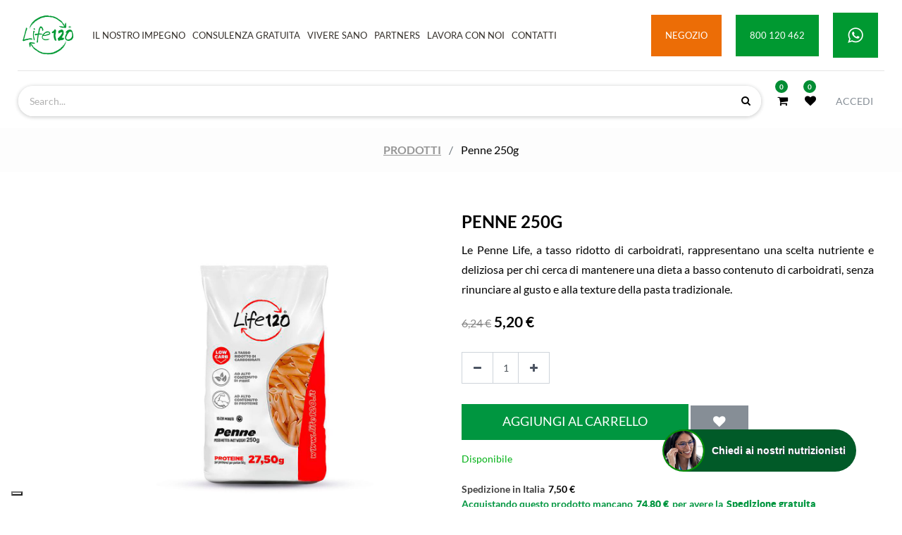

--- FILE ---
content_type: text/html; charset=utf-8
request_url: https://negozio.life120.it/shop/product/alimm6-fi-penne-250g-4110?order=website_sequence+desc
body_size: 27692
content:

  
  
  
  
        <!DOCTYPE html>
        <html lang="it-IT" data-website-id="1" data-oe-company-name="Italian Life Style S.R.L.">
            <head>
                <meta charset="utf-8"/>
                <meta http-equiv="X-UA-Compatible" content="IE=edge,chrome=1"/>
                <meta name="viewport" content="width=device-width, initial-scale=1, user-scalable=no"/>

                <title>Penne 250 gr| LIFE 120</title>
                <link type="image/x-icon" rel="shortcut icon" href="/web/image/website/1/favicon/"/>

                <script type="text/javascript">
                    var odoo = {
                        csrf_token: "498ebd9f8229fff62b8ed690ce8f8a782298d070o",
                    };
                </script>

                
            <meta name="generator" content="OBA 4.0"/>

            
            
            
            <meta name="description" content="A tasso ridotto di carboidratiAd alto contenuto di proteineAd alto contenuto di fibrePeso netto: 50 gPreparato alimentare ad alto contenuto di proteineIngredienti:Proteine del GRANO, Albume d'UOVO, Proteinedel siero del LATTE, proteine di pisel-lo, Fibra di FRUMENTO,Farina di FRUMENTO, Fibra di acacia, Agenti stabilizzanti:Gomma di guar, Psillio.Valori medi per 100g di prodottoEnergia 1403 kJ / 335 KcalGrassi 4,00gdi cui acidi grassi saturi 0,54gCarboidrati 12,30gdi cui zuccheri 0,80gFibre 15,00gProteine 55,00gSale 0,55gMETODO DI PREPARAZIONE:portare in ebollizione l’acqua, aggiungere il prodotto edattendere finché non è ‘al dente’. TEMPO DI COTTURA 15/20 MINUTI"/>
            
            
                
                
                
                    
                        <meta property="og:type" content="website"/>
                    
                        <meta property="og:title" content="Penne 250 gr| LIFE 120"/>
                    
                        <meta property="og:site_name" content="Italian Life Style S.R.L."/>
                    
                        <meta property="og:url" content="http://negozio.life120.it/shop/product/alimm6-fi-penne-250g-4110?order=website_sequence+desc"/>
                    
                        <meta property="og:image" content="http://negozio.life120.it/web/image/2607668/penne-250G.jpg"/>
                    
                        <meta property="og:description" content="A tasso ridotto di carboidratiAd alto contenuto di proteineAd alto contenuto di fibrePeso netto: 50 gPreparato alimentare ad alto contenuto di proteineIngredienti:Proteine del GRANO, Albume d'UOVO, Proteinedel siero del LATTE, proteine di pisel-lo, Fibra di FRUMENTO,Farina di FRUMENTO, Fibra di acacia, Agenti stabilizzanti:Gomma di guar, Psillio.Valori medi per 100g di prodottoEnergia 1403 kJ / 335 KcalGrassi 4,00gdi cui acidi grassi saturi 0,54gCarboidrati 12,30gdi cui zuccheri 0,80gFibre 15,00gProteine 55,00gSale 0,55gMETODO DI PREPARAZIONE:portare in ebollizione l’acqua, aggiungere il prodotto edattendere finché non è ‘al dente’. TEMPO DI COTTURA 15/20 MINUTI"/>
                    
                
                
                
                    
                        <meta name="twitter:card" content="summary_large_image"/>
                    
                        <meta name="twitter:title" content="Penne 250 gr| LIFE 120"/>
                    
                        <meta name="twitter:image" content="http://negozio.life120.it/web/image/2607668/penne-250G.jpg"/>
                    
                        <meta name="twitter:description" content="A tasso ridotto di carboidratiAd alto contenuto di proteineAd alto contenuto di fibrePeso netto: 50 gPreparato alimentare ad alto contenuto di proteineIngredienti:Proteine del GRANO, Albume d'UOVO, Proteinedel siero del LATTE, proteine di pisel-lo, Fibra di FRUMENTO,Farina di FRUMENTO, Fibra di acacia, Agenti stabilizzanti:Gomma di guar, Psillio.Valori medi per 100g di prodottoEnergia 1403 kJ / 335 KcalGrassi 4,00gdi cui acidi grassi saturi 0,54gCarboidrati 12,30gdi cui zuccheri 0,80gFibre 15,00gProteine 55,00gSale 0,55gMETODO DI PREPARAZIONE:portare in ebollizione l’acqua, aggiungere il prodotto edattendere finché non è ‘al dente’. TEMPO DI COTTURA 15/20 MINUTI"/>
                    
                
            

            
            
                
                    <link rel="alternate" hreflang="it" href="http://negozio.life120.it/shop/product/alimm6-fi-penne-250g-4110?order=website_sequence+desc"/>
                
            

            <script type="text/javascript">
                odoo.session_info = {
                    is_admin: false,
                    is_system: false,
                    is_frontend: true,
                    translationURL: '/website/translations',
                    is_website_user: true,
                    user_id: 4
                };
                
            </script>

            <link type="text/css" rel="stylesheet" href="/web/content/2977804-1434765/1/web.assets_common.0.css"/>
            <link type="text/css" rel="stylesheet" href="/web/content/2977807-588cde9/1/web.assets_frontend.0.css"/>
            <link type="text/css" rel="stylesheet" href="/web/content/2977808-588cde9/1/web.assets_frontend.1.css"/>
            
            
            

            <script type="text/javascript" src="/web/content/2977806-1434765/1/web.assets_common.js"></script>
            <script type="text/javascript" src="/web/content/2977809-588cde9/1/web.assets_frontend.js"></script>
            
            
            
        
    <link type="text/css" rel="stylesheet" href="https://life120.it/contents/css/custom_ecommerce.css"/>
    <link type="text/css" rel="stylesheet" href="/start/css/font.css"/>
  
                
                <link type="text/css" rel="stylesheet" href="https://life120.it/contents/css/custom_ecommerce.css"/> 
<link type="text/css" rel="stylesheet" href="/start/css/font.css"/> 
<script>(function(w,d,s,l,i){w[l]=w[l]||[];w[l].push({'gtm.start':
                    new Date().getTime(),event:'gtm.js'});var f=d.getElementsByTagName(s)[0],
                    j=d.createElement(s),dl=l!='dataLayer'?'&l='+l:'';j.async=true;j.src=
                    'https://www.googletagmanager.com/gtm.js?id='+i+dl;f.parentNode.insertBefore(j,f);
                    })(window,document,'script','dataLayer','GTM-NMKNWNR');
                </script>



</head>
            <body>
              <noscript><iframe src="https://www.googletagmanager.com/ns.html?id=GTM-NMKNWNR" height="0" width="0" style="display:none;visibility:hidden"></iframe></noscript>

            
        
            
        
        
            
                
            
        
        
    
    

            
            
        
    
            
        <div id="wrapwrap" class="   ">
                <header id="med_head" class=" o_affix_enabled">
                    <nav class="navbar navbar-expand-md te_header_navbar navbar-light
			">
                        <div class="container">
                            <a href="/" class="navbar-brand logo">
            <span role="img" aria-label="Logo of Italian Life Style S.R.L." title="Italian Life Style S.R.L."><img src="/web/image/res.company/1/logo?unique=ab74f12" class="img img-fluid"/></span>
        </a>
    <button type="button" class="navbar-toggler" data-toggle="collapse" data-target="#top_menu_collapse">
                                <span class="navbar-toggler-icon"></span>
                            </button>
                            <div class="collapse navbar-collapse" id="top_menu_collapse">
                                <ul class="nav navbar-nav ml-auto text-right o_menu_loading" id="top_menu">
                                    
        
            
    
    <li class="nav-item ">
		        <a role="menuitem" href="/shop?category=1&amp;order=list_price+desc" class="nav-link ">
		            <span>Negozio</span>
		        </a>
		    
            
            
                
            
        </li>
		

        
            
    
    
		

        
            
    
    <li class="nav-item ">
		        <a role="menuitem" href="/" class="nav-link ">
		            <span>Eventi</span>
		        </a>
		    
            
            
                
            
        </li>
		

        
            
    
    <li class="nav-item ">
		        <a role="menuitem" href="/contactus" class="nav-link ">
		            <span>Contattaci</span>
		        </a>
		    
            
            
                
            
        </li>
		

        
            
    
    <li class="nav-item ">
		        <a role="menuitem" href="/livechat" class="nav-link ">
		            <span>Supporto in linea</span>
		        </a>
		    
            
            
                
            
        </li>
		

        
            
    
    
		

        
    
            
            <li class="nav-item divider d-none"></li> 
                
                
        
        </ul>
                            </div>
                        </div>
                    </nav>
                </header>
    <div class="te_header_before_overlay">
      <div class="te_header_style_2_main">
        <div class="te_ftr_before_bg">
          <div class="container">
            <div class="row align-items-center">
              <div class="te_offer_left col-lg-7">
                <section>
                  <div class="s_rating row te_s_header_offer_text" style="">
                    <ul>
                      <li class="o_default_snippet_text">Lorem ipsum dolor sit amet,</li>
                      <li>
                        <section class="o_default_snippet_text">|</section>
                      </li>
                      <li class="o_default_snippet_text">Lorem : #ASDA44</li>
                      <li>
                        <section class="o_default_snippet_text">|</section>
                      </li>
                      <li class="o_default_snippet_text">Lorem 50% sit</li>
                    </ul>
                  </div>
                  <p></p>
                  <div class="s_rating row te_s_header_offer_text" style="">
                                                </div>
                </section>
              </div>
              <div class="te_login_right col-lg-5">
                <div class="text-right">
                  
                  
                  
                  <div class="px-2">
                    
                    <div class="te_signin">
                      <a class="btn btn-link" href="/web/login">
                        <span class="te_user_account_name">Accedi</span>
                        <span class="te_user_account_icon">
                          <i class="fa fa-user" aria-hidden="true"></i>
                        </span>
                      </a>
                    </div>
                  </div>
                </div>
              </div>
            </div>
          </div>
        </div>
        <div class="container te_header_style_2_inner">
          <div class="row py-3 align-items-center">
            <div class="col-lg-6 te_header_style_2_right">
              <div class="te_header_search">
                <div class="te_srch_icon_header">
                  <a href="#" class="">
                    <i class="fa fa-search te_srch_icon"></i>
                    <i class="fa fa-times te_srch_close"></i>
                  </a>
                </div>
                <div class="te_search_popover" tabindex="-1">
                  <form action="/shop" method="get">
                    <div class="input-group">
                      <input type="text" name="search" class="search-query form-control oe_search_box" placeholder="Search..." required="required" value=""/>
                      <button type="submit" class="btn oe_search_button">
                        <i class="fa fa-search"></i>
                      </button>
                    </div>
                  </form>
                </div>
              </div>
              <div class="te_cart_icon_head">
                
		
		<a id="my_cart" href="/shop/cart" class="nav-link">
		<i class="fa fa-shopping-cart"></i>
			<sup class="my_cart_quantity badge badge-primary">0</sup>
		</a>
	
              </div>
              <div class="te_wish_icon_head">
                
		
			
			<a id="my_wish" href="/shop/wishlist" class="nav-link" style="display:none;">
				<i class="fa fa-heart"></i>
				<sup class="my_wish_quantity o_animate_blink badge badge-primary">0</sup>
			</a>
		
	
              </div>
              
              <div class="te_signin">
                <a class="btn btn-link" href="/web/login">
                  <span class="te_user_account_name">Accedi</span>
                  <span class="te_user_account_icon">
                    <i class="fa fa-user" aria-hidden="true"></i>
                  </span>
                </a>
              </div>
            </div>
          </div>
        </div>
      </div>
    </div>
    <script type="text/javascript">
                   function getFromLife(args) {
                   var xmlhttp = new XMLHttpRequest();
                   xmlhttp.onreadystatechange = function () {
                      if (xmlhttp.readyState == XMLHttpRequest.DONE) {
                         if (xmlhttp.status == 200) {
                            document.getElementById(args.where).innerHTML = xmlhttp.responseText;
                            if (args.what == "header") loadmenu();
                            if (args.what == "footer") {
                              let scrmed=document.createElement("script");
                              scrmed.type="text/javascript";
                              scrmed.src="https://life120.it/js/scriptlife.js";
                              document.body.appendChild(scrmed);
                            }
                         }
                      }
                   };
                   let psid;
                   try {
                      psid = document.cookie.split('; ').find(row => row.startsWith('session_id='))?.split('=')[1];
                   } catch (e) { }
                   xmlhttp.open("GET", "https://life120.it/getHeader.php?psid=" + psid + "&searchquery=" + btoa(window.location.search) + "&pathname=" + btoa(window.location.pathname) + "&get=" + args.what, true);
                   xmlhttp.send();
                }
                </script>
    <script type="text/javascript">
                    $(document).ready(function(){
                    getFromLife({'what':'header','where':'med_head'});
                    getFromLife({'what':'footer','where':'footer'}); })
                </script>
  
                <main>
                    
    
    <div itemscope="itemscope" itemtype="http://schema.org/Product" id="wrap" class="js_sale ecom-zoomable zoomodoo-next">
      
            <div class="te_product_breadcrumb">
                <ol class="breadcrumb">
                    <section class="container">
                        <li class="breadcrumb-item">
                            <a href="/shop">Prodotti</a>
                        </li>
                        
                        <li class="breadcrumb-item active">
                            <span>Penne 250g</span>
                        </li>
                    </section>
                </ol>
            </div>
        <section id="product_detail" class="container py-2 oe_website_sale discount">
        <div class="row">
          <div class="col-md-8">
            <div class="form-inline justify-content-end">
              
        <form method="get" action="/shop">
            
            
    <div class="input-group te_search_group">
        <input type="text" name="search" class="search-query form-control oe_search_box" placeholder="Ricerca..."/>
        <div class="input-group-append">
            <button type="submit" class="btn btn-link oe_search_button" aria-label="Ricerca" title="Ricerca"><i class="fa fa-search"></i></button>
        </div>
    </div>

        </form>
    
              </div>
          </div>
        </div>
        <div class="row">
          <div class="col-lg-6">
            
            
            <div id="o-carousel-product" class="carousel slide" data-ride="carousel" data-interval="0">
              <div class="carousel-outer">
                <div class="carousel-inner">
                  
                  <div class="carousel-item active"><img src="/web/image/product.template/4110/image?unique=70d80a7" itemprop="image" class="img img-fluid product_detail_img" alt="Penne 250g" data-zoom="1" data-zoom-image="/web/image/product.template/4110/image?unique=70d80a7"/></div>
                  
                </div>
                
              </div>
              
            </div>
          </div>
          <div class="col-lg-6 offset-xl-0" id="product_details">
            <h1 itemprop="name" class="te_product_name">Penne 250g</h1>
            <div class="o_not_editable">
                <p class="te_prod_desc">Le Penne Life, a tasso ridotto di carboidrati, rappresentano una scelta nutriente e deliziosa per chi cerca di mantenere una dieta a basso contenuto di carboidrati, senza rinunciare al gusto e alla texture della pasta tradizionale.</p>
            </div>
            
			
			
        
            <span itemprop="url" style="display:none;">http://negozio.life120.it/shop/product/alimm6-fi-penne-250g-4110</span>
            <form action="/shop/cart/update" method="POST">
              <input type="hidden" name="csrf_token" value="27837fadbf5a5e3ffd6569076baa20ec39c828f0o1768929912"/>
              <div class="js_product js_main_product">
                
            
      <div itemprop="offers" itemscope="itemscope" itemtype="http://schema.org/Offer" class="product_price mt16">
          <h4 class="oe_price_h4 css_editable_mode_hidden">
              <span data-oe-type="monetary" data-oe-expression="combination_info['list_price']" style="text-decoration: line-through; white-space: nowrap;" class="text-danger oe_default_price "><span class="oe_currency_value">6,24</span> €</span>
              <b data-oe-type="monetary" data-oe-expression="combination_info['price']" class="oe_price" style="white-space: nowrap;"><span class="oe_currency_value">5,20</span> €</b>
              <span itemprop="price" style="display:none;">5.2</span>
              <span itemprop="priceCurrency" style="display:none;">EUR</span>
          </h4>
          <h4 class="css_non_editable_mode_hidden decimal_precision" data-precision="2">
            <span><span class="oe_currency_value">6,24</span> €</span>
          </h4>
          <h4 class="d-none oe_not_available bg-warning">Opzione non disponibile</h4>
      </div>
    
        
                  <input type="hidden" class="product_id" name="product_id" value="4280"/>
                  <input type="hidden" class="product_template_id" name="product_template_id" value="4110"/>
                  
                    <ul class="d-none js_add_cart_variants" data-attribute_exclusions="{'exclusions: []'}" style=""></ul>
                  
                
                <p class="css_not_available_msg alert alert-warning">Questa combinazione non esiste.</p>
                
        
            
        <div class="css_quantity input-group oe_website_spinner
				te_product_quantity
			" contenteditable="false" style="">
            <div class="input-group-prepend">
                <a class="btn btn-secondary js_add_cart_json" aria-label="Rimuovi una unità" title="Rimuovi una unità" href="#">
                    <i class="fa fa-minus"></i>
                </a>
            </div>
            <input type="text" class="form-control quantity" data-min="1" name="add_qty" value="1"/>
            <div class="input-group-append">
                <a class="btn btn-secondary float_left js_add_cart_json" aria-label="Aggiungi una unità" title="Aggiungi una unità" href="#">
                    <i class="fa fa-plus"></i>
                </a>
            </div>
        </div>
      
            <span class="te_a2c_divider"></span>
        <a role="button" id="add_to_cart" class="btn btn-primary btn-lg mt8 js_check_product a-submit" href="#" style="">Aggiungi al carrello</a>
            
                
                
                <button type="button" role="button" class="btn btn-secondary btn-lg mt8 o_add_wishlist_dyn" title="Aggiungi alla lista dei desideri" data-action="o_wishlist" data-product-template-id="4110" data-product-product-id="4280"><span class="fa fa-heart" role="img" aria-label="Add to wishlist"></span></button>
            
        
            
        
      <div class="availability_messages o_not_editable"></div>
    
              </div>
            </form>
            <div class="o_not_editable">
              </div>
            <hr/>
            
        
            <p class="text-muted">
              <br/> Spedizione con corriere espresso<br/><br/><b>&nbsp;</b><br/><br/></p>
    <br/>
    <div class="feedaty_widget" data-ver="2021" data-id="63d38aad62c75" data-type="carouselproduct" data-variant="recensioni-carosello-1" data-lang="all" data-gui="all" data-snippets="0" data-sku="4110">
      <div id="fdt_carouselproductrecensioni-carosello-1_widget_product">
        <div class="fdt_widget_wrapper" id="fdt_widget_wrapper">
          <a href="https://www.feedaty.com/feedaty/reviews/life120/life120-olio-evo-bio?" target="_blank" rel="nofollow" class="fdt_info">
            <div class="fdt_widget_summary">
              <div class="fdt_logo">
                <img src="https://widget.feedaty.com/public/2021/recensioni-carosello-1/images/svg/logos/feedaty_logo_h1.svg" alt="Feedaty" width="108" height="25"/>
              </div>
              <div class="fdt_ratx">Eccellente</div>
              <div class="fdt_ratx_avg">5<span class="fdt_sum">/5 </span></div>
              <img class="fdt_ratx_stars" src="https://widget.feedaty.com/public/2021/recensioni-carosello-1/images/svg/stars/full_bluestars/5.svg" alt="Average Rating: 5" width="150" height="29"/>
              <div class="fdt_txt_opinions"><b>3</b> recensioni prodotto</div>
              <div class="fdt_allreviewslink">Tutte le recensioni &gt;</div>
            </div>
          </a>
          <div class="fdt_carousel">
            <input checked="checked" class="fdt_carousel__activator" id="fdt_carouselproductrecensioni-carosello-1-slide-activator-0" name="carouselcarouselproductrecensioni-carosello-1" type="radio"/>
            <input class="fdt_carousel__activator" id="fdt_carouselproductrecensioni-carosello-1-slide-activator-1" name="carouselcarouselproductrecensioni-carosello-1" type="radio"/>
            <input class="fdt_carousel__activator" id="fdt_carouselproductrecensioni-carosello-1-slide-activator-2" name="carouselcarouselproductrecensioni-carosello-1" type="radio"/>
            <div class="fdt_carousel__controls">
              <label class="fdt_carousel__control fdt_carousel__control--backward fdt_prev" for="fdt_carouselproductrecensioni-carosello-1-slide-activator--1">
                <img src="https://widget.feedaty.com/public/2021/recensioni-carosello-1/images/svg/slide_left.svg" alt="Feedaty" width="26" height="26"/>
              </label>
              <label class="fdt_carousel__control fdt_carousel__control--forward fdt_next" for="fdt_carouselproductrecensioni-carosello-1-slide-activator-1">Successivo<img src="https://widget.feedaty.com/public/2021/recensioni-carosello-1/images/svg/slide_right.svg" alt="Feedaty" width="26" height="26"/></label>
            </div>
            <div class="fdt_carousel__controls">
              <label class="fdt_carousel__control fdt_carousel__control--backward fdt_prev" for="fdt_carouselproductrecensioni-carosello-1-slide-activator-0">
                <img src="https://widget.feedaty.com/public/2021/recensioni-carosello-1/images/svg/slide_left.svg" alt="Feedaty" width="26" height="26"/>
              </label>
              <label class="fdt_carousel__control fdt_carousel__control--forward fdt_next" for="fdt_carouselproductrecensioni-carosello-1-slide-activator-2">Successivo<img src="https://widget.feedaty.com/public/2021/recensioni-carosello-1/images/svg/slide_right.svg" alt="Feedaty" width="26" height="26"/></label>
            </div>
            <div class="fdt_carousel__controls">
              <label class="fdt_carousel__control fdt_carousel__control--backward fdt_prev" for="fdt_carouselproductrecensioni-carosello-1-slide-activator-1">
                <img src="https://widget.feedaty.com/public/2021/recensioni-carosello-1/images/svg/slide_left.svg" alt="Feedaty" width="26" height="26"/>
              </label>
              <label class="fdt_carousel__control fdt_carousel__control--forward fdt_next" for="fdt_carouselproductrecensioni-carosello-1-slide-activator-3">Successivo<img src="https://widget.feedaty.com/public/2021/recensioni-carosello-1/images/svg/slide_right.svg" alt="Feedaty" width="26" height="26"/></label>
            </div>
            <div class="fdt_carousel__screen">
              <a href="https://www.feedaty.com/feedaty/reviews/life120/life120-olio-evo-bio?" target="_blank" rel="nofollow" class="fdt_reviews">
                <div id="fdt_block" class="fdt_rev_block">
                  <div class="fdt_carousel__track">
                    <div class="fdt_carousel__item">
                      <div class="fdt_content">
                        <div class="fdt_rev">
                          <div>
                            <div class="fdt_stars-date-row">
                              <div class="fdt_rev_stars">
                                <img class="fdt_stars" src="https://widget.feedaty.com/public/2021/recensioni-carosello-1/images/svg/stars/goldstars/5.svg" alt="Rating: 5" width="131" height="30"/>
                              </div>
                              <div class="rev_date">24 Maggio 2023</div>
                            </div>
                            <div class="rev_text">Ha un sapore distintivo e piacevole. Lo ricompreremo</div>
                          </div>
                          <div class="checked_reviewer">
                            <img src="https://widget.feedaty.com/public/2021/recensioni-carosello-1/images/svg/checked.svg" alt="Checked user badge" width="18" height="18"/>
                            <p>Acquirente verificato</p>
                          </div>
                        </div>
                      </div>
                    </div>
                    <div class="fdt_carousel__item">
                      <div class="fdt_content">
                        <div class="fdt_rev">
                          <div>
                            <div class="fdt_stars-date-row">
                              <div class="fdt_rev_stars">
                                <img class="fdt_stars" src="https://widget.feedaty.com/public/2021/recensioni-carosello-1/images/svg/stars/goldstars/5.svg" alt="Rating: 5" width="131" height="30"/>
                              </div>
                              <div class="rev_date">16 Aprile 2023</div>
                            </div>
                            <div class="rev_text">Olio extravergine molto piacevole per il palato</div>
                          </div>
                          <div class="checked_reviewer">
                            <img src="https://widget.feedaty.com/public/2021/recensioni-carosello-1/images/svg/checked.svg" alt="Checked user badge" width="18" height="18"/>
                            <p>Acquirente verificato</p>
                          </div>
                        </div>
                      </div>
                    </div>
                    <div class="fdt_carousel__item">
                      <div class="fdt_content">
                        <div class="fdt_rev">
                          <div>
                            <div class="fdt_stars-date-row">
                              <div class="fdt_rev_stars">
                                <img class="fdt_stars" src="https://widget.feedaty.com/public/2021/recensioni-carosello-1/images/svg/stars/goldstars/5.svg" alt="Rating: 5" width="131" height="30"/>
                              </div>
                              <div class="rev_date">02 Aprile 2023</div>
                            </div>
                            <div class="rev_text">Il vostro olio evo e' ottimo come sapore. Pero' quello che mi avete fornito ultimamente (per capirci, quello con l'etichetta errata) non si sentiva il pizzicore dei polifenoli.</div>
                          </div>
                          <div class="checked_reviewer">
                            <img src="https://widget.feedaty.com/public/2021/recensioni-carosello-1/images/svg/checked.svg" alt="Checked user badge" width="18" height="18"/>
                            <p>Acquirente verificato</p>
                          </div>
                        </div>
                      </div>
                    </div>
                  </div>
                </div>
              </a>
            </div>
          </div>
        </div>
      </div>
    </div>
    <br/>
    <div class="product_share">
      <div class="oe_share s_share">
        <a target="_Blank" href="https://www.facebook.com/sharer/sharer.php?u={url}" class="oe_share_icon">
          <i class="fa fa-facebook"></i>
        </a>
        <a target="_Blank" href="https://twitter.com/intent/tweet?text={title}&amp;url={url}" class="oe_share_icon">
          <i class="fa fa-twitter"></i>
        </a>
        <a target="_Blank" href="http://www.linkedin.com/shareArticle?mini=true&amp;url={url}&amp;title={title}&amp;" class="oe_share_icon">
          <i class="fa fa-linkedin"></i>
        </a>
        <a target="_Blank" href="https://plus.google.com/share?url={url}" class="oe_share_icon">
          <i class="fa fa-google-plus"></i>
        </a>
        <a href="mailto:?body={url}&amp;subject={title}" class="oe_share_icon">
          <i class="fa fa-envelope-o"></i>
        </a>
      </div>
    </div>
  
                              </div>
        </div>
      </section>
            <div class="container tabs_container_main">
                <div class="row">
                    <ul id="te_product_tabs">
                        <li>
                            <a id="tab1">Descrizione</a>
                        </li>
                        
                        <li class="specification_li">
                            <a id="tab2">Specifiche</a>
                        </li>
                        <li class="rating_review_li">
                            <a id="tab3">Recensioni</a>
                        </li>
                    </ul>
                </div>
            </div>
        
      <div itemprop="description" class="oe_structure container te_product_tab tab1C" id="product_full_description"><section class="s_text_image oe_img_bg oe_custom_bg" style='background-image: url("/web/image/2661548/LARGA-DEF_01_penne.jpg?access_token=94c441ea-b95c-4f43-8167-e11eb20e83d3");'>
	        <div class="container">
	            <div class="row align-items-center aos-init" data-aos="align-items-center"><div class="col-lg-6 pt16 pb16"><h2 class="te_s_it_heading text-uppercase"><b style="color: rgb(67, 59, 52); font-size: 18px; text-align: justify;"><font style="color: rgb(255, 156, 0);">Penne Life</font></b></h2>

<p class="MsoNormal" style="margin-bottom:0cm">Realizzati con ingredienti di alta
qualità ed <b>a tasso ridotto di carboidrati</b>, le nostre Penne Life sono la
scelta perfetta per chi segue un’alimentazione <b>low carb o chetogenica</b> e
vorrebbe concedersi <b>un primo piatto tradizionale</b>, <b>senza preoccuparsi </b>troppo
dell’apporto<b> di carboidrati</b>.</p><p></p>

<p class="MsoNormal" style="margin-bottom:0cm">A differenza delle penne di grano
tradizionali (ricchi di carboidrati e poveri di proteine), <b>ogni porzione da
50g</b> delle nostre Penne Life contiene <b>solo 6,15g di carboidrati e ben
27,5g di proteine, </b>caratteristiche che favoriscono il senso di <b>prolungata
sazietà,</b> limitano le calorie assunte: ciò significa che si può <b>mangiare
di meno e sentirsi ugualmente sazi</b>.</p><p></p>

<p class="MsoNormal" style="margin-bottom:0cm">Grazie alla loro composizione
nutrizionale, queste Penne possono essere considerate <b>un piatto unico </b>e
sono particolarmente<b> adatte agli atleti, </b>che spesso hanno un aumentato
fabbisogno proteico:<b> </b></p><p></p>

<p class="MsoNormal" style="margin-bottom:0cm">la notevole presenza di<b>
proteine (55%)</b>, tra cui le <b>proteine del siero del latte</b> ricche in <b>aminoacidi
essenziali (EAA),</b> favorisce una corretta crescita muscolare, il ripristino
delle fibre dopo l’esercizio fisico ed il controllo dell’appetito. </p><p></p>

<p class="MsoNormal" style="margin-bottom:0cm">Oltre ad essere molto <b>versatili
in cucina </b>sono anche<b> incredibilmente gustose! </b>Possono essere condite
in molti modi diversi, dal semplice sugo di pomodoro alle salse più complesse,
rivelandosi una <b>scelta nutriente e saziante per un pasto completo</b>.</p><p></p></div></div>
	        </div>
	    </section>



<section class="s_text_image">
		        <div class="container">
		            <div class="row align-items-center">
		                <div class="col-lg-6">
							<img src="/web/image/2661562/foto2_penne.jpg?access_token=e587aba5-10af-4b24-84d0-fd5dc9d67cbb" class="img img-fluid mx-auto" alt="life120-Image-Text">
		                </div>
		                <div class="col-lg-6 pt16 pb16"><h2 class="te_s_it_heading text-uppercase" style="text-align: left; "><a name="_Hlk127805790" style="color: rgb(67, 59, 52); font-size: 18px; font-weight: 400; background-color: rgb(255, 255, 255);"><b><font style="color: rgb(255, 156, 0);">Le
Penne Life sono perfette per:</font></b></a></h2>

<p class="MsoListParagraphCxSpFirst" style="text-align: left; margin-bottom: 0cm; text-indent: -18pt;"><!--[if !supportLists]-->-<span style='font-variant-numeric: normal; font-variant-east-asian: normal; font-variant-alternates: normal; font-kerning: auto; font-optical-sizing: auto; font-feature-settings: normal; font-variation-settings: normal; font-stretch: normal; font-size: 7pt; line-height: normal; font-family: "Times New Roman";'>        
</span><!--[endif]--><b>Atleti: </b>con ben <b>27.5g di proteine per
porzione da 50g</b>, queste Penne sono adatte per gli atleti e le persone
attive che cercano di aumentare l'apporto proteico nella loro dieta, per
supportare la crescita e il recupero muscolare;<b></b></p><p></p>



<p class="MsoListParagraphCxSpMiddle" style="text-align: left; margin-bottom: 0cm; text-indent: -18pt;"><!--[if !supportLists]-->-<span style='font-variant-numeric: normal; font-variant-east-asian: normal; font-variant-alternates: normal; font-kerning: auto; font-optical-sizing: auto; font-feature-settings: normal; font-variation-settings: normal; font-stretch: normal; font-size: 7pt; line-height: normal; font-family: "Times New Roman";'>        
</span><!--[endif]--><b>Diete ipocaloriche (sovrappeso):</b> con solo
168 kcal per porzione da 50g, e una notevole quota di proteine e fibre, aiutano
a mantenere <b>la sensazione di sazietà</b> per un periodo di tempo più lungo
rispetto alla pasta tradizionale;</p><p></p>

<p class="MsoListParagraphCxSpMiddle" style="text-align: left; margin-bottom: 0cm; text-indent: -18pt;"><!--[if !supportLists]-->-<span style='font-variant-numeric: normal; font-variant-east-asian: normal; font-variant-alternates: normal; font-kerning: auto; font-optical-sizing: auto; font-feature-settings: normal; font-variation-settings: normal; font-stretch: normal; font-size: 7pt; line-height: normal; font-family: "Times New Roman";'>        
</span><!--[endif]--><b>Diete Chetogeniche, Low Carb, Paleo, Dukan</b>:
solo <b>6,15g di carboidrati per porzione da 50g</b>;</p><p></p>

<p class="MsoListParagraphCxSpMiddle" style="text-align: left; margin-bottom: 0cm; text-indent: -18pt;"><!--[if !supportLists]-->-<span style='font-variant-numeric: normal; font-variant-east-asian: normal; font-variant-alternates: normal; font-kerning: auto; font-optical-sizing: auto; font-feature-settings: normal; font-variation-settings: normal; font-stretch: normal; font-size: 7pt; line-height: normal; font-family: "Times New Roman";'>        
</span><!--[endif]--><b>Diete normo e iperproteiche: </b>utili per
chi fa fatica a raggiungere il fabbisogno proteico o vuole semplicemente
aumentare la quota di proteine nella propria alimentazione;</p><p></p>

<p class="MsoListParagraphCxSpMiddle" style="text-align: left; margin-bottom: 0cm; text-indent: -18pt;"><!--[if !supportLists]-->-<span style='font-variant-numeric: normal; font-variant-east-asian: normal; font-variant-alternates: normal; font-kerning: auto; font-optical-sizing: auto; font-feature-settings: normal; font-variation-settings: normal; font-stretch: normal; font-size: 7pt; line-height: normal; font-family: "Times New Roman";'>        
</span><!--[endif]--><b>Diete Vegetariane</b>: la combinazione di
fonti proteiche, tra cui le proteine del siero del latte ricche in aminoacidi
essenziali, aiuta ad <b>ottenere un profilo aminoacidico completo</b>;</p><p></p>

<p class="MsoListParagraphCxSpMiddle" style="text-align: left; margin-bottom: 0cm; text-indent: -18pt;"><!--[if !supportLists]-->-<span style='font-variant-numeric: normal; font-variant-east-asian: normal; font-variant-alternates: normal; font-kerning: auto; font-optical-sizing: auto; font-feature-settings: normal; font-variation-settings: normal; font-stretch: normal; font-size: 7pt; line-height: normal; font-family: "Times New Roman";'>        
</span><!--[endif]--><b>Insalata di pasta fredda</b>: si prestano
bene anche ad una fresca insalata di pasta con pomodorini, cetrioli, olive, e
una semplice vinaigrette di limone e olio d'oliva;</p><p></p>

<p class="MsoListParagraphCxSpMiddle" style="text-align: left; margin-bottom: 0cm; text-indent: -18pt;"><!--[if !supportLists]-->-<span style='font-variant-numeric: normal; font-variant-east-asian: normal; font-variant-alternates: normal; font-kerning: auto; font-optical-sizing: auto; font-feature-settings: normal; font-variation-settings: normal; font-stretch: normal; font-size: 7pt; line-height: normal; font-family: "Times New Roman";'>        
</span><!--[endif]--><b>Piatto tradizionale</b>: all’arrabbiata, alla
carbonara o al pesto, queste Penne sono molto versatili e pronte per essere
usate come base per <b>qualunque piatto della nostra tradizione</b>; </p><p></p>

<p class="MsoListParagraphCxSpLast" style="text-align: left; text-indent: -18pt;"><!--[if !supportLists]-->-<span style='font-variant-numeric: normal; font-variant-east-asian: normal; font-variant-alternates: normal; font-kerning: auto; font-optical-sizing: auto; font-feature-settings: normal; font-variation-settings: normal; font-stretch: normal; font-size: 7pt; line-height: normal; font-family: "Times New Roman";'>        
</span><!--[endif]--><b>Piatto unico</b>: possono essere <b>condite
anche solo con la verdura</b> e soddisfare comunque il fabbisogno proteico del
pasto, fornendo i nutrienti necessari per un pasto completo.</p><p></p></div>
		            </div>
        		</div>
   			 </section>



<section class="s_text_image">
	        <div class="container">
	            <div class="row align-items-center">
	                 <div class="col-lg-6 pt16 pb16"><h2 class="te_s_it_heading text-uppercase"><b style="color: rgb(67, 59, 52); font-size: 18px; text-align: justify;"><font style="color: rgb(255, 156, 0);">A tasso ridotto di carboidrati</font></b></h2>

<p class="MsoNormal" style="margin-bottom:0cm">Si tratta di una linea di alimenti
a <b>tasso ridotto di carboidrati,</b> idonea a far ripartire un metabolismo
abituato ad un'alimentazione ricca di zuccheri e amidi.</p><p></p>

<p class="MsoNormal" style="margin-bottom:0cm">I nostri prodotti possono avere un
impatto minore sulla glicemia rispetto a prodotti analoghi, ad alto contenuto
di carboidrati, che comunemente troviamo al supermercato: per questo motivo
aiutano a <b>limitare bruschi sbalzi glicemici</b> e la successiva <b>sensazione
di fame, fattori normalmente indotti da prodotti tradizionali a base di
zucchero e farina</b>.</p><p></p>

<p class="MsoNormal" style="margin-bottom:0cm">Quando i carboidrati sono
limitati, il corpo inizia a bruciare i grassi per produrre energia, il che può
portare ad un <b>miglioramento del peso corporeo</b>, ad un maggiore <b>senso
di sazietà</b> e può aiutare a migliorare <b>i livelli di energia e la
concentrazione</b>.</p><p></p>

<p class="MsoNormal" style="margin-bottom:0cm">Ciò significa che le persone che
seguono una dieta a basso contenuto di carboidrati possono <b>mangiare meno
calorie complessive senza sentirsi affamati.</b></p><p></p></div>
	                <div class="col-lg-6 pt16 pb16">
						<img src="/web/image/2661569/48%20(1).jpeg?access_token=a358cd96-6846-4ffe-b429-3958451461d3" class="img img-fluid mx-auto" alt="life120-Text-Image">
	                </div>
	            </div>
	        </div>
	    </section>



<section class="s_text_image">
		        <div class="container">
		            <div class="row align-items-center">
		                <div class="col-lg-6">
							<img src="/web/image/2661583/58%20(1).jpeg?access_token=20a09b93-0d18-4b99-b132-6cbeffe17bf7" class="img img-fluid mx-auto" alt="life120-Image-Text">
		                </div>
		                <div class="col-lg-6 pt16 pb16"><h2 class="te_s_it_heading text-uppercase"><b style="color: rgb(67, 59, 52); font-size: 18px; text-align: justify;"><font style="color: rgb(255, 156, 0);">Ad alto contenuto di proteine</font></b></h2>

<p class="MsoNormal" style="margin-bottom:0cm">Le proteine, a differenza dei
carboidrati, garantiscono una maggiore sazietà, il che significa che mangiare
cibi ricchi di proteine ​​può aiutare a <b>ridurre la sensazione di fame e ad
evitare di mangiare troppo</b> durante la giornata.</p><p></p>

<p class="MsoNormal" style="margin-bottom:0cm">Questi alimenti altamente proteici
ci aiutano a mantenere <b>la massa muscolare</b> e, di conseguenza, il <b>metabolismo
basale</b>: l’obiettivo è quello mantenere tonico e funzionale il tessuto
metabolicamente attivo (muscolo) mentre si <b>attinge energia dai depositi di
grasso</b>.<span style="font-family: Arial, sans-serif; color: rgb(32, 33, 36); background-image: initial; background-position: initial; background-size: initial; background-repeat: initial; background-attachment: initial; background-origin: initial; background-clip: initial;"> </span></p><p></p><p></p>

<p class="MsoNormal" style="margin-bottom:0cm">La giusta quota proteica, infatti,
​​è essenziale per <b>la costruzione e il mantenimento non solo dei muscoli ma
anche del tessuto osseo</b>.</p><p></p>

<p class="MsoNormal" style="margin-bottom:0cm"><span style="color: rgb(32, 33, 36); background-image: initial; background-position: initial; background-size: initial; background-repeat: initial; background-attachment: initial; background-origin: initial; background-clip: initial;">Oltre a
favorire l'aumento della massa magra, questi alimenti sfruttano anche il <b>potere
termogenico</b> delle proteine presenti all’interno: <b>il corpo brucia più
calorie per la digestione dei cibi proteici</b> rispetto a quelli ricchi di carboidrati.</span></p><p></p><p></p></div>
		            </div>
        		</div>
   			 </section>



<section class="s_text_image">
	        <div class="container">
	            <div class="row align-items-center">
	                 <div class="col-lg-6 pt16 pb16"><h2 class="te_s_it_heading text-uppercase"><b style="color: rgb(67, 59, 52); font-size: 18px; text-align: justify;"><font style="color: rgb(255, 156, 0);">Ad alto contenuto di fibre</font></b></h2>

<p class="MsoNormal" style="margin-bottom:0cm">Un elevato contenuto di fibre, che
hanno la caratteristica di assorbire enormi quantità di acqua, favorisce <b>l'aumento
del volume delle feci</b>: per questo la loro presenza è molto utile per chi ha
problemi di stipsi, gonfiore o sensazione di gonfiore addominale.</p><p></p>

<p class="MsoNormal" style="margin-bottom:0cm">Il risultato è un <b>aumento del
transito intestinale</b>, ovvero il tempo che impiega il cibo a passare
attraverso il sistema digestivo, favorendo una regolare evacuazione delle feci.
In questo modo si ha la <b>diminuzione del tempo di permanenza delle sostanze
nocive</b> presenti nelle masse fecali, spesso responsabili di disbiosi o
infiammazione.</p><p></p>

<p class="MsoNormal" style="margin-bottom:0cm">Un elevato <b>potere saziante</b> è
dato dal fatto che le fibre presenti all’interno si gonfiano nel tratto
digestivo e occupano spazio nello stomaco, aumentando la sensazione di pienezza
e riducendo la fame: questo significa che si possono <b>consumare meno calorie
senza avvertire la necessità di mangiare di più</b>!</p><p></p>

<p class="MsoNormal" style="margin-bottom:0cm">In generale, un adeguato apporto
di fibra alimentare può aiutare a mantenere <b>un sistema digestivo sano</b> e
regolare, riducendo la comparsa di fastidi gastrointestinali e <b>migliorando
l'assorbimento dei nutrienti</b>.</p><p></p></div>
	                <div class="col-lg-6 pt16 pb16">
						<img src="/web/image/2661587/68%20(1).jpeg?access_token=c125c478-7f23-4e9e-b378-c62b4a00798a" class="img img-fluid mx-auto" alt="life120-Text-Image">
	                </div>
	            </div>
	        </div>
	    </section>



<div class="oe_structure"></div>



<section class="s_features bg-white oe_custom_bg">
            <div class="container">
                <div class="row">
                    <div class="col-lg-4 col-md-4 col-sm-4 text-center te_menu_flip_box">
                        <section class="te_menu_flip_box_inner d-block float-left" style="width:auto;">
                            <img class="img-fluid o_we_custom_image" src="/web/image/2661593/lowcarb.png?access_token=8b5e7d9e-5faf-46fe-92b9-3891419cf877">
                        </section>
                        <section>
                            <div class="te_title_tex text-left col-lg-9">
                                <img src="[data-uri]" data-filename="tasso-ridotto-di-carboidrati.png" style="width: 240px;"><a href="#" class="t_title o_default_snippet_text" data-original-title="" title="" aria-describedby="tooltip517201"><br></a>
                            </div>
                        </section>
                    </div>
                    <div class="col-lg-4 col-md-4 col-sm-4 text-center te_menu_flip_box">
                        <section class="te_menu_flip_box_inner d-block float-left" style="width:auto;">
                            <img class="img-fluid o_we_custom_image" src="/web/image/2661600/fontediproteine_icon.png?access_token=458138b2-b3c4-48a3-9d53-6cde96ebd9bd">
                        </section>
                        <section>
                            <div class="te_title_tex text-left col-lg-9">
                                <img src="[data-uri]" data-filename="alto-contenuto-di-proteine (1).png" style="width: 240px;"><a href="#" class="t_title o_default_snippet_text" data-original-title="" title="" aria-describedby="tooltip88922"><br></a>
                            </div>
                        </section>
                    </div>
                    <div class="col-lg-4 col-md-4 col-sm-4 text-center te_menu_flip_box">
                        <section class="te_menu_flip_box_inner d-block float-left" style="width:auto;">
                            <img class="img-fluid o_we_custom_image" src="/web/image/2661602/riccodifibre_icon%20(1).png?access_token=4a10bae7-4513-48e4-9ed1-7ee1279cbd42">
                        </section>
                        <section>
                            <div class="te_title_tex text-left col-lg-9">
                                <img src="[data-uri]" data-filename="altocontenutodifibre.png" style="width: 240px;"><a href="#" class="t_title o_default_snippet_text" data-original-title="" title="" aria-describedby="tooltip268322"><br></a>
                            </div>
                        </section>
                    </div>
                </div>
            </div>
        </section>


<section class="s_text_image">
		        <div class="container">
		            <div class="row align-items-center">
		                <div class="col-lg-6">
							<img src="/web/image/2661612/family-2%20(2).jpeg?access_token=93eb5f6c-c57a-4054-bf7a-44fd6ef09a9f" class="img img-fluid mx-auto" alt="life120-Image-Text">
		                </div>
		                <div class="col-lg-6 pt16 pb16"><h2 class="te_s_it_heading text-uppercase"><font style="color: rgb(255, 156, 0);">Vivi sano, vivi meglio, vivi più a lungo</font></h2><h2 class="te_s_it_heading text-uppercase" style="text-transform: none;"><br></h2><h2 class="te_s_it_heading text-uppercase" style="text-transform: none;"></h2><h2 class="titolo-default" style="margin-bottom: 0px; font-size: 40px; margin-right: 0px; color: rgb(235, 132, 12) !important;"></h2><h2 class="text-uppercase te_s_it_heading" style="text-transform: none;"></h2><h2 class="text-uppercase te_s_it_heading" style="text-transform: none;"></h2><h2 class="text-uppercase te_s_it_heading" style="text-transform: none;"></h2><h2 class="text-uppercase te_s_it_heading" style="text-transform: none;"></h2><p class="mb16" style="line-height: 28.8px;"><b style="font-weight: bold;">Life 120</b> è un'azienda italiana, il nostro marchio rappresenta uno <b style="font-weight: bold;">stile di vita sano</b> a 360 gradi <b style="font-weight: bold;">per tutta la famiglia</b>.<br><br>Abbiamo prodotto un'<b style="font-weight: bold;">intera linea di integratori</b> che, in abbinamento a una corretta alimentazione e un'attività motoria, aiutano a <b style="font-weight: bold;">ripristinare</b> le <b style="font-weight: bold;">sane abitudini</b> che spesso ci vediamo costretti a trascurare a causa di stress e vita moderna.</p></div>
		            </div>
        		</div>
   			 </section>


<section class="s_text_image">
	        <div class="container">
	            <div class="row align-items-center">
	                 <div class="col-lg-6 pt16 pb16"><h2 class="te_s_it_heading text-uppercase"><font style="color: rgb(255, 156, 0);">Alto dosaggio, qualità, professionalità ed etica</font><span style="font-size: 40px; color: rgb(0, 150, 64);"> </span></h2><h2 class="te_s_it_heading text-uppercase" style="text-transform: none;"><br></h2><h2 class="te_s_it_heading text-uppercase" style="text-transform: none;"></h2><h2 class="te_s_it_heading text-uppercase" style="text-transform: none;"></h2><h2 class="titolo-default" style="margin-bottom: 0px; font-size: 40px; margin-right: 0px; color: rgb(0, 150, 64) !important;"></h2><h2 class="text-uppercase te_s_it_heading" style="text-transform: none;"></h2><h2 class="text-uppercase te_s_it_heading" style="text-transform: none;"></h2><h2 class="text-uppercase te_s_it_heading" style="text-transform: none;"></h2><h2 class="text-uppercase te_s_it_heading" style="text-transform: none;"></h2><p class="mb16" style="line-height: 28.8px;">Sono alla base di ogni ricerca per <b style="font-weight: bold;">Life 120</b> che lavora quotidianamente sotto la stretta sorveglianza di esperti nel campo.<br><br>Essendo <b style="font-weight: bold;">brand owner</b> scegliamo con attenzione cosa immettere sul mercato, <b style="font-weight: bold;">noi stessi siamo i nostri primi clienti</b> ecco perchè tutta la linea di integrazione rispecchia a pieno la filosofia del nostro stile di vita.</p></div>
	                <div class="col-lg-6 pt16 pb16">
						<img src="/web/image/2661623/ultima%20(2).jpeg?access_token=3b2b6fb2-316a-4728-8605-ece5304f141e" class="img img-fluid mx-auto" alt="life120-Text-Image">
	                </div>
	            </div>
	        </div>
	    </section>


<div class="oe_structure"></div>


<section class="d-inline-block w-100"><div class="w-100"><a href="#"><div class="t_img_hover_1"><img class="img-fluid d-block mx-auto" alt="life120-Full Image" src="/web/image/2661626/footer_3_VAR%20(2).jpeg?access_token=0e8482bd-9556-4546-a1ad-ea113a1c0dea" data-original-title="" title="" aria-describedby="tooltip213289"></div></a></div></section>

<section class="s_text_block"><div class="container"><div class="row"><div class="col-lg-12  pt32 pb32"><h2 class="titolo-default" style="margin-right: 0px; margin-bottom: 0px; font-size: 40px; width: 1318.29px; color: rgb(235, 132, 12) !important;">Info Nutrizionali</h2></div></div></div></section>



<section class="s_text_block">
        <div class="container">
            <div class="row">
                <div class="col-lg-12  pt32 pb32">
                    <p class="Standard"><font color="#000000" style="color: rgb(0, 0, 0);">Peso netto:  250g</font></p><p></p><p class="lead" style="text-align: left;"><font style="color: rgb(0, 0, 0); font-size: 18px;"><br></font></p><p class="lead" style="text-align: left;"><font style="color: rgb(0, 0, 0); font-size: 18px;">Preparato alimentare ad alto contenuto di proteine.</font></p><p class="lead" style="text-align: left;"><font style="color: rgb(0, 0, 0); font-size: 18px;"><b style="font-weight: bold;">Ingredienti:  </b>Proteine del GRANO, Albume d'UOVO, Proteine del siero del LATTE, proteine di pisel-lo, Fibra di FRUMENTO, Farina di FRUMENTO, Fibra di acacia, Agenti stabilizzanti: Gomma di guar, Psillio.<span style="color: rgb(0, 0, 0);"> </span></font><br><br><font style="color: rgb(0, 0, 0); font-size: 18px;"><span style="color: rgb(0, 0, 0);">27,50g di PROTEINE per porzione</span></font></p><p class="Standard"></p><p></p><p class="lead" style="text-align: left;"><br></p><p class="Standard"><font style="color: rgb(0, 0, 0); font-size: 18px;"><b>Cottura:</b> TEMPO DI COTTURA 15/20 MINUTI</font></p><p></p><h2><font style="color: rgb(0, 0, 0); font-size: 18px;">Portare in ebollizione l’acqua con sale, aggiungere le penne e attendere finché non risultino "al dente".</font></h2><p></p><font style="color: rgb(0, 0, 0); font-size: 18px;"><br></font><p></p><p class="lead" style="text-align: left;"><font style="color: rgb(0, 0, 0); font-size: 18px;"><b><br></b></font></p><p class="lead" style="text-align: left;"><font style="color: rgb(0, 0, 0); font-size: 18px;"><b><br></b></font></p><table class="table table-bordered"><tbody><tr><td style="text-align: center;"><font style="color: rgb(0, 0, 0); font-size: 18px;"><b>Informazioni nutrizionali</b></font></td><td style="text-align: center;"><font style="color: rgb(0, 0, 0); font-size: 18px;"><b>Valori medi per 100g di prodotto</b></font></td></tr><tr><td><font style="color: rgb(0, 0, 0); font-size: 18px;">Energia</font></td><td style="text-align: right;"><font style="color: rgb(0, 0, 0); font-size: 18px;">1403kJ / 335Kcal</font></td></tr><tr><td style="text-align: left;"><font style="color: rgb(0, 0, 0); font-size: 18px;">Grassi</font><br></td><td style="text-align: right;"><font style="color: rgb(0, 0, 0); font-size: 18px;">4,00g</font><br></td></tr><tr><td><font style="color: rgb(0, 0, 0); font-size: 18px;"> di cui acidi grassi saturi</font></td><td style="text-align: right;"><font style="color: rgb(0, 0, 0); font-size: 18px;">0,54g</font><br></td></tr><tr><td><font style="color: rgb(0, 0, 0); font-size: 18px;">Carboidrati</font></td><td style="text-align: right;"><font style="color: rgb(0, 0, 0); font-size: 18px;">12,30g</font><br></td></tr><tr><td><font style="color: rgb(0, 0, 0);"> </font><font style="color: rgb(0, 0, 0); font-size: 18px;">di cui zuccheri</font></td><td style="text-align: right;"><font style="color: rgb(0, 0, 0); font-size: 18px;">0,80g</font><br></td></tr><tr><td><font style="color: rgb(0, 0, 0); font-size: 18px;">Fibre</font></td><td style="text-align: right;"><font style="color: rgb(0, 0, 0); font-size: 18px;">15,00g</font></td></tr><tr><td><font style="color: rgb(0, 0, 0); font-size: 18px;">Proteine</font></td><td style="text-align: right;"><font style="color: rgb(0, 0, 0); font-size: 18px;">55,00g</font></td></tr><tr><td><font style="color: rgb(0, 0, 0); font-size: 18px;">Sale</font></td><td style="text-align: right;"><font style="color: rgb(0, 0, 0); font-size: 18px;">0,55g</font></td></tr></tbody></table><p class="lead" style="text-align: left;"><font style="font-size: 18px;" class="text-delta"><br></font></p></div>
            </div>
        </div>
    </section></div>
            <section class="te_product_tab tab2C container" id="product_full_spec">
                
                
            </section>
        
                <br/><h6>Feed:</h6><h6 itemprop="x_cat_feed_google">Cibo, bevande e tabacco &gt; Alimenti &gt; Pasta e tagliatelle</h6>
            
            <div class="recommended_product_slider_main container mb32">
                
                
            </div>
        
        <br/><h6>Feed:</h6><h6 itemprop="x_cat_feed_google">Cibo, bevande e tabacco &gt; Alimenti &gt; Pasta e tagliatelle</h6>     </div>
            
        
            
            
            
                <section id="carousel_recently_view" data-type="multi" data-ride="carousel" data-interval="0" class="container carousel_recently_view">
                    <h3 class="te_product_recent_h2">Visti di recente</h3>
                    <div class="carousel-inner row mx-auto mt16" role="listbox">
                        
                            
                            <div data-active="True" class="col-6 col-sm-6 col-md-6 col-lg-3 img_hover">
                                <div class="border">
                                    <a href="/shop/product/alimm6-fi-penne-250g-4110">
                                        <div class="new_span">
                                            <img class="img-responsive img-fluid mx-auto d-block" src="/website/image/product.product/4280/image/350x350" alt="Penne 250g"/>
                                        </div>
                                    </a>
                                    <div class="px-2 text-left te_recent_detail_section">
                                        <a class="d-block product_name mb8 o_text_overflow" href="/shop/product/alimm6-fi-penne-250g-4110">Penne 250g</a>
                                        
                                            <del class="te_shop_del mr8" style="white-space: nowrap;">
                                                <span data-oe-type="monetary" data-oe-expression="compute_currency(rproduct.website_public_price)"><span class="oe_currency_value">6,24</span> €</span>
                                            </del>
                                        
                                        <b>
                                            <span data-oe-type="monetary" data-oe-expression="rproduct.website_price"><span class="oe_currency_value">5,20</span> €</span>
                                        </b>
                                    </div>
                                </div>
                            </div>
                        
                    </div>
                    
                </section>
            
        
    
        
  
                
            <div class="mask_cover"></div>
        </main>
                
    <div style="display: flex;width: 100%;min-height: 100px;align-items: center;justify-content: center;padding: 0px 0px 70px 0px;/* background-color: blanchedalmond; */border-bottom: 1px solid #ccc;margin-bottom: 50px;">
      <script async="async" class="feedaty_sdk" type="text/javascript" src="https://widget.feedaty.com/public/js/feedaty.js?merchant=10216596&amp;style_ver=2021&amp;_ver=2.1.5"></script>
      <div class="feedaty_widget" data-ver="2021" data-id="63d38aad62c72" data-type="carousel" data-variant="carosello-1" data-lang="all" data-gui="all"></div>
    </div>
  <footer class="bg-light o_footer">
                    
            <section class="s_text_block pb8">
                <div class="container">
                    <div class="row">
                        <div class="scrollup-div text-center">
                            <a href="#" class="scrollup-a">
                                <i class="fa fa-angle-up scrollup-i text-center"></i>
                            </a>
                        </div>
                    </div>
                </div>
            </section>
        <div id="footer" class="oe_structure oe_structure_solo">
            </div>
                <script type="text/javascript">
                var objMenu;

                function loadmenu(){
                $('.menutoggle').click(function() { $('body').toggleClass("fixed");
                $('body').toggleClass("menu-attivo");
                $('#overlaymelide').is(':visible') ? $('#overlaymelide').hide() : $('#overlaymelide').show();
                $('.menumobile').toggleClass("menuoff");
                $('.menutoggle').toggleClass("buttonmove");
                $('.nav-tools').toggleClass("buttonmove2");
                });


                $('[data-commandmenu]').on('click',function(){$.slider($(this).data('commandmenu'));})	;


                    $('#overlaymelide').on('click',function(){
                    $.chiudiMenu();
                        $('body').removeClass('menu-attivo fixed');
                        $('nav.menumobile').addClass('menuoff');
                        $('.menutoggle').removeClass('buttonmove');
                        $('.buttonmove2').removeClass('buttonmove2');
                    });
                    var objmenu;
                        $('.main-nav > div').on('mouseenter',function(){
                    objmenu= $(this).find('.submenu');
                    objmenu.removeClass('hidden');
                    window.setTimeout(function () {
                        objmenu.removeClass('visuallyhidden');
                    }, 20);
                        });

                    var objmenu2;
                        $('.main-nav > div').on('mouseleave',function(){
                        objmenu2= $(this).find('.submenu');
                        objmenu2.addClass('visuallyhidden');
                    objmenu2.one('transitionend', function(e) {
                    objmenu2.addClass('hidden');
                    });
                  });


                }


                  $(window).on("scroll",function(){
                    altezzaMain=$('#main').height();
                    altezzaWind=$(window).height() + 100;
                        var testa=$('.header').outerHeight();
                    if ($(window).scrollTop()>0){
                      $('.header').addClass('fixed');$('body').addClass('fixed');
                            $('article').css({'padding-top':''+testa+'px'});
                    }else{
                      $('.header').removeClass('fixed');$('body').removeClass('fixed');$('.header').css({'top':'0'});
                            $('article').css({'padding-top':'0px'});
                    }
                  });



                    $.extend({
                        slider:function(obj) {
                  if (obj) {
                                        objMenu=$('[data-contmenu='+obj+']');

                                if (objMenu.hasClass('active')) {
                                    $('body').removeClass('fisso');
                                    window.setTimeout(function(){objMenu.removeClass('active'); $('.fixed.header').css({'top':'0'});},300);
                                } else if($('[data-contmenu].active').length) {
                                    $('body').removeClass('fisso');
                                        window.setTimeout(function(){
                                            $('[data-contmenu].active').removeClass('active');
                                            $('.fixed.header').css({'top':'0'});
                                                window.setTimeout(function(){
                                                    $('body').addClass('fisso');
                                                //	$('.fixed.header').css({'top':$(window).scrollTop()+'px'})
                                                    objMenu.addClass('active');
                                                },100);
                                        },300);
                                } else {
                                    $('body').addClass('fisso');
                                    objMenu.addClass('active');
                            $('#overlaymelide').show();
                   // $('.header').css({'z-index':'3'});
                                }
                  }
                        },
                        chiudiMenu:function(){
                         $('[data-contmenu].active').removeClass('active');
                                    $('#overlaymelide').hide();
                         $('body').removeClass('fisso');
                     // $('.header').css({'z-index':'2'});
                        },
                        goTo:function(dove) {
                            switch (dove) {
                                case 'Myaccount':
                                    url='/it/area-riservata';
                                    break;
                            }
                            window.location=url;
                        }
                    }) ;

                </script>
            
    </footer>
            <script src="/theme_life120/static/lib/aos/aos.js"></script>
            <script>
				AOS.init({
			  		easing: 'ease-out-back',
					duration: 1500,
					offset: 0,
				});
			</script>
			
			<script type="text/javascript">
                $(document).ready(function () {
                    if (window.innerWidth <= 700) {
                        const allAddToCartButtons = document.querySelectorAll('.oe_product .product_price.bottom_animation .btn.btn-primary.btn-sm.a-submit.te_shop_cart_resp');

                        for (let el of allAddToCartButtons) {
                            el.addEventListener('click', () => {
                                el.classList.add('clicked');
                                setTimeout(function () {
                                    el.classList.remove('clicked');
                                }, 500);
                            })
                        }
                    }
                });
            </script>
        
            </div>
            <div class="d-none cus_theme_loader_layout">
                <div class="cus_theme_loader_div_layout">
                    <svg version="1.1" id="Layer_1" x="0px" y="0px" width="24px" height="30px" viewBox="0 0 24 30" style="enable-background:new 0 0 50 50;" {http://www.w3.org/XML/1998/namespace}space="preserve">
                        <rect x="0" y="0" width="4" height="10" fill="#333">
                            <animateTransform attributeType="xml" attributeName="transform" type="translate" values="0 0; 0 20; 0 0" begin="0" dur="0.6s" repeatCount="indefinite"></animateTransform>
                        </rect>
                        <rect x="10" y="0" width="4" height="10" fill="#333">
                            <animateTransform attributeType="xml" attributeName="transform" type="translate" values="0 0; 0 20; 0 0" begin="0.2s" dur="0.6s" repeatCount="indefinite"></animateTransform>
                        </rect>
                        <rect x="20" y="0" width="4" height="10" fill="#333">
                            <animateTransform attributeType="xml" attributeName="transform" type="translate" values="0 0; 0 20; 0 0" begin="0.4s" dur="0.6s" repeatCount="indefinite"></animateTransform>
                        </rect>
                    </svg>
                </div>
            </div>
        
                
                    <script>
                        
            

            
                
            
                document.addEventListener("DOMContentLoaded", function(event) {
                    

                    odoo.define('im_livechat.livesupport', function (require) {
            
                        var rootWidget = require('root.widget');
                        var im_livechat = require('im_livechat.im_livechat');
                        var button = new im_livechat.LivechatButton(
                            rootWidget,
                            "https://negozio.life120.it",
                            {"button_text": "Chiedi ai nostri nutrizionisti", "input_placeholder": false, "default_message": "Salve, come possiamo aiutarti?", "channel_name": "Chat dal vivo", "channel_id": 1, "default_username": "Visitatore"}
                        );
                        button.appendTo($('body'));
                        window.livechat_button = button;
            
                    });
                });
            
        
                    </script>
                
            
        
            </body>
        </html>
    
    


--- FILE ---
content_type: text/html; charset=UTF-8
request_url: https://life120.it/getHeader.php?psid=undefined&searchquery=P29yZGVyPXdlYnNpdGVfc2VxdWVuY2UrZGVzYw==&pathname=L3Nob3AvcHJvZHVjdC9hbGltbTYtZmktcGVubmUtMjUwZy00MTEw&get=header
body_size: 3244
content:
<div  class="flcol header w100 orizzontale " >
 	
<div class="side-menu">
			 <ul class="nav-tools ntr" data-navbarutente>
	<li style="display: none" data-menuloginutente="true"><a href="javascript:void(0);"  onclick="$(this).next().toggleClass('active');  $(this).parent().parent().toggleClass('active');"><i class="medula-account"></i> <span class="notmobile" data-nomeutente>{{Nome}}</span></a>
		   <ul class="account-menu">
		   <li class="mobile-only"><x-tr data-glossario='8'>Salve</x-tr> <span data-nomeutente></span> <a href="javascript:void(0);" onclick="$(this).parent().parent().toggleClass('active'); $(this).parent().parent().parent().parent().toggleClass('active');"  aria-label="Show menu"><i class="medula-x"></i></a></li>
		   <li><a href="javascript:void(0);" data-stepecommerce="Areariservata"><x-tr data-glossario='9'>Il mio account</x-tr></a></li>
		   <li><a href="javascript:void(0)" data-stepecommerce="Logout" class="mvt" ><div><span class="logout"><x-tr data-glossario='10'>Disconnetti</x-tr></span></div></a></li>
		</ul>
	</li>	
				 <li class="nav_wish_bt"><a href="javascript:void(0)" data-stepecommerce="Wishlist" class="mvt2" aria-label="Wishlist"><i class="medula-bookmark-o"></i><div><span class="notmobile"><x-tr data-glossario='5'>Wishlist</x-tr></span></div></a></li>
				 
				 	  
				    <li  class="licbuynow vai_ad_ecom"><a href="https://negozio.life120.it/shop?category=1&order=list_price+desc" rel="" class="buynow vai_ad_ecom  " onclick="$(this).next().toggleClass('active');" data-cont="" data-commandmenu="" >Negozio</a>
    </li>
  <li  class="licchiamaci chiamata chiamata_numero_800120462 numeroverde"><a href="tel:800120462" rel="" class="chiamaci chiamata chiamata_numero_800120462 numeroverde  " onclick="$(this).next().toggleClass('active');fbq('track', 'Contact');" data-cont="" data-commandmenu="" >800 120 462</a>
    </li>
  <li  class="lic"><a href="https://wa.me/393208459372?text=Dal%20Sito%20Life120%20" rel="" class="  " onclick="$(this).next().toggleClass('active');fbq('track', 'Contact');" data-cont="" data-commandmenu="" >WhatsApp</a>
    </li>

	
	
      </ul>
	  </div>
<div class="flrow flcent flmid head" >
<a class="menutoggle"></a>
<a href="https://life120.it/" aria-label="Homepage" id="logo">
<picture>
<source  media="(min-width: 1366px)" type="image/webp"  srcset="https://life120.it/contents/images/settings/logodesktop/logoorizzontale.png.webp">
<source  media="(min-width: 990px)" type="image/webp"  srcset="https://life120.it/contents/images/settings/logotablet/logoorizzontale.png.webp">
<source  media="(min-width: 1px)" type="image/webp"  srcset="https://life120.it/contents/images/settings/logomobile/logoorizzontale.png.webp">
<img src="https://life120.it/contents/images/settings/logoorizzontale.png?_=1" alt="Logo" class="lazy">
</picture>

</a>
</div>
<div id="overlaymelide"><a href="javascript:void(0)" class="chiudimenu" onclick="$.chiudiMenu();"><i class="medula-x"></i></a></div>

<nav class="flcol menumobile menuoff main-nav-cont">

<div class="flrow flcent flmid h100 main-nav w100">
<div class=" navc"><a href="javascript:void(0)" rel="" class="  " onclick="$(this).next().removeClass('hidden visuallyhidden');" data-cont="" data-commandmenu="">IL NOSTRO IMPEGNO</a>
<div class="flrow fltop submenu hidden visuallyhidden">
<div class="submenu-content">
<a href="javascript:void(0);" class="mobile-only back-1st" onclick="$(this).parent().parent().addClass('hidden visuallyhidden');"><i class="medula-freccia-dx"></i>&nbsp;<x-tr data-glossario='33'>Indietro</x-tr></a>
	
    <div class="">
	<ul>
							  <li ><a href="javascript:void(0)" rel="" class="  " onclick="" data-cont=""data-commandmenu=""><span></span></a>
			  		
	    
	  
	  
	  </li>
	</ul>
	</div>
	
	    <div class="">
	<ul>
							  <li ><a href="https://life120.it/it/scegli-lo-stile-di-vita-life-120/" rel="" class="  " onclick="" data-cont=""data-commandmenu=""><span></span></a>
			  		
	    		<ul>
		    						  		<li ><a href="https://life120.it/it/scegli-lo-stile-di-vita-life-120/" rel="" class="  " onclick="" data-cont=""data-commandmenu="" >
            
             <picture>
      <source   srcset="https://life120.it/contents/menu/1644420333/109.webp?_=2"  type="image/webp">
      <img class="mw100x ascent lazyload" src="https://life120.it/contents/menufb/1644420333/109.jpg?_=2" src="[data-uri]" alt="">
  </picture>              
                       
            
            </a>
			  										  <li ><a href="https://life120.it/it/scegli-lo-stile-di-vita-life-120/"  rel="" class="  " onclick="" data-cont="" data-commandmenu="">Stile di vita ></a>
			  			
		  
		</ul>
		
	  
	  
	  </li>
	</ul>
	</div>
	
	    <div class="">
	<ul>
							  <li ><a href="https://life120.it/it/chi-siamo/" rel="" class="  " onclick="" data-cont=""data-commandmenu=""><span></span></a>
			  		
	    		<ul>
		    						  		<li ><a href="https://life120.it/it/chi-siamo/" rel="" class="  " onclick="" data-cont=""data-commandmenu="" >
            
             <picture>
      <source   srcset="https://life120.it/contents/menu/1644512560/114.webp?_=2"  type="image/webp">
      <img class="mw100x ascent lazyload" src="https://life120.it/contents/menufb/1644512560/114.jpg?_=2" src="[data-uri]" alt="">
  </picture>              
                       
            
            </a>
			  										  <li ><a href="https://life120.it/it/chi-siamo/"  rel="" class="  " onclick="" data-cont="" data-commandmenu="">Chi siamo ></a>
			  			
		  
		</ul>
		
	  
	  
	  </li>
	</ul>
	</div>
	
	    <div class="">
	<ul>
							  <li ><a href="https://life120.it/it/perche-scegliere-life-120/" rel="" class="  " onclick="" data-cont=""data-commandmenu=""><span></span></a>
			  		
	    		<ul>
		    						  		<li ><a href="https://life120.it/it/perche-scegliere-life-120/" rel="" class="  " onclick="" data-cont=""data-commandmenu="" >
            
             <picture>
      <source   srcset="https://life120.it/contents/menu/1751358658/133.webp?_=2"  type="image/webp">
      <img class="mw100x ascent lazyload" src="https://life120.it/contents/menufb/1751358658/133.jpg?_=2" src="[data-uri]" alt="">
  </picture>              
                       
            
            </a>
			  										  <li ><a href="https://life120.it/it/perche-scegliere-life-120/"  rel="" class="  " onclick="" data-cont="" data-commandmenu="">Perchè Scegliere Life 120 ></a>
			  			
		  
		</ul>
		
	  
	  
	  </li>
	</ul>
	</div>
	
	    <div class="">
	<ul>
							  <li ><a href="https://life120.it/it/i-prodotti-life-120/" rel="" class="  " onclick="" data-cont=""data-commandmenu=""><span></span></a>
			  		
	    		<ul>
		    						  		<li ><a href="https://life120.it/it/i-prodotti-life-120/" rel="" class="  " onclick="" data-cont=""data-commandmenu="" >
            
             <picture>
      <source   srcset="https://life120.it/contents/menu/1644420386/111.webp?_=2"  type="image/webp">
      <img class="mw100x ascent lazyload" src="https://life120.it/contents/menufb/1644420386/111.jpg?_=2" src="[data-uri]" alt="I prodotti Life 120">
  </picture>              
                       
            
            </a>
			  										  <li ><a href="https://life120.it/it/i-prodotti-life-120/"  rel="" class="  " onclick="" data-cont="" data-commandmenu="">I prodotti Life 120 ></a>
			  			
		  
		</ul>
		
	  
	  
	  </li>
	</ul>
	</div>
	
	    <div class="">
	<ul>
							  <li ><a href="javascript:void(0)" rel="" class="  " onclick="" data-cont=""data-commandmenu=""><span></span></a>
			  		
	    
	  
	  
	  </li>
	</ul>
	</div>
	
		</div>
</div>
    </div>
<div class=" navc"><a href="https://life120.it/it/consulenza-personalizzata/" rel="" class="  " onclick="$(this).next().removeClass('hidden visuallyhidden');" data-cont="" data-commandmenu="">CONSULENZA GRATUITA</a>
  </div>
<div class=" navc"><a href="javascript:void(0)" rel="" class="  " onclick="$(this).next().removeClass('hidden visuallyhidden');" data-cont="" data-commandmenu="">VIVERE SANO</a>
<div class="flrow fltop submenu hidden visuallyhidden">
<div class="submenu-content">
<a href="javascript:void(0);" class="mobile-only back-1st" onclick="$(this).parent().parent().addClass('hidden visuallyhidden');"><i class="medula-freccia-dx"></i>&nbsp;<x-tr data-glossario='33'>Indietro</x-tr></a>
	
    <div class="">
	<ul>
							  <li ><a href="javascript:void(0)" rel="" class="  " onclick="" data-cont=""data-commandmenu=""><span></span></a>
			  		
	    
	  
	  
	  </li>
	</ul>
	</div>
	
	    <div class="">
	<ul>
							  <li ><a href="javascript:void(0)" rel="" class="  " onclick="" data-cont=""data-commandmenu=""><span></span></a>
			  		
	    		<ul>
		    						  		<li ><a href="https://life120.it/informazione-salute.html" rel="" class="  " onclick="" data-cont=""data-commandmenu="" >
            
             <picture>
      <source   srcset="https://life120.it/contents/menu/1644840272/122.webp?_=2"  type="image/webp">
      <img class="mw100x ascent lazyload" src="https://life120.it/contents/menufb/1644840272/122.jpg?_=2" src="[data-uri]" alt="Blog salute">
  </picture>              
                       
            
            </a>
			  										  <li ><a href="https://life120.it/informazione-salute.html"  rel="" class="  " onclick="" data-cont="" data-commandmenu="">Blog Salute ></a>
			  			
		  
		</ul>
		
	  
	  
	  </li>
	</ul>
	</div>
	
	    <div class="">
	<ul>
							  <li ><a href="javascript:void(0)" rel="" class="  " onclick="" data-cont=""data-commandmenu=""><span></span></a>
			  		
	    		<ul>
		    						  		<li ><a href="https://life120.it/it/video-ricette-keto-e-low-carb/" rel="" class="  " onclick="" data-cont=""data-commandmenu="" >
            
             <picture>
      <source   srcset="https://life120.it/contents/menu/1716390440/194.webp?_=2"  type="image/webp">
      <img class="mw100x ascent lazyload" src="https://life120.it/contents/menufb/1716390440/194.jpg?_=2" src="[data-uri]" alt="Video ricette">
  </picture>              
                       
            
            </a>
			  										  <li ><a href="https://life120.it/it/video-ricette-keto-e-low-carb/"  rel="" class="  " onclick="" data-cont="" data-commandmenu="">Video ricette ></a>
			  			
		  
		</ul>
		
	  
	  
	  </li>
	</ul>
	</div>
	
	    <div class="">
	<ul>
							  <li ><a href="javascript:void(0)" rel="" class="  " onclick="" data-cont=""data-commandmenu=""><span></span></a>
			  		
	    		<ul>
		    						  		<li ><a href="https://life120.it/ricette.html" rel="" class="  " onclick="" data-cont=""data-commandmenu="" >
            
             <picture>
      <source   srcset="https://life120.it/contents/menu/1643375716/124.webp?_=2"  type="image/webp">
      <img class="mw100x ascent lazyload" src="https://life120.it/contents/menufb/1643375716/124.jpg?_=2" src="[data-uri]" alt="Ricette">
  </picture>              
                       
            
            </a>
			  										  <li ><a href="https://life120.it/ricette.html"  rel="" class="  " onclick="" data-cont="" data-commandmenu="">Ricette ></a>
			  			
		  
		</ul>
		
	  
	  
	  </li>
	</ul>
	</div>
	
	    <div class="">
	<ul>
							  <li ><a href="javascript:void(0)" rel="" class="  " onclick="" data-cont=""data-commandmenu=""><span></span></a>
			  		
	    		<ul>
		    						  		<li ><a href="https://life120.it/video-testimonianze.html" rel="" class="  " onclick="" data-cont=""data-commandmenu="" >
            
             <picture>
      <source   srcset="https://life120.it/contents/menu/1643375752/126.webp?_=2"  type="image/webp">
      <img class="mw100x ascent lazyload" src="https://life120.it/contents/menufb/1643375752/126.jpg?_=2" src="[data-uri]" alt="testimonianze">
  </picture>              
                       
            
            </a>
			  										  <li ><a href="https://life120.it/video-testimonianze.html"  rel="" class="  " onclick="" data-cont="" data-commandmenu="">Testimonianze ></a>
			  			
		  
		</ul>
		
	  
	  
	  </li>
	</ul>
	</div>
	
	    <div class="">
	<ul>
							  <li ><a href="javascript:void(0)" rel="" class="  " onclick="" data-cont=""data-commandmenu=""><span></span></a>
			  		
	    
	  
	  
	  </li>
	</ul>
	</div>
	
		</div>
</div>
    </div>
<div class=" navc"><a href="https://life120.it/it/partnership/" rel="" class="  " onclick="$(this).next().removeClass('hidden visuallyhidden');" data-cont="" data-commandmenu="">PARTNERS</a>
<div class="flrow fltop submenu hidden visuallyhidden">
<div class="submenu-content">
<a href="javascript:void(0);" class="mobile-only back-1st" onclick="$(this).parent().parent().addClass('hidden visuallyhidden');"><i class="medula-freccia-dx"></i>&nbsp;<x-tr data-glossario='33'>Indietro</x-tr></a>
	
    <div class="">
	<ul>
							  <li ><a href="javascript:void(0)" rel="" class="  " onclick="" data-cont=""data-commandmenu=""><span></span></a>
			  		
	    
	  
	  
	  </li>
	</ul>
	</div>
	
	    <div class="">
	<ul>
							  <li ><a href="javascript:void(0)" rel="" class="  " onclick="" data-cont=""data-commandmenu=""><span></span></a>
			  		
	    		<ul>
		    						  		<li ><a href="https://life120.it/it/partnership-farmacie-parafarmacie-erboristerie-centri-estetici-palestre/" rel="" class="  " onclick="" data-cont=""data-commandmenu="" >
            
             <picture>
      <source   srcset="https://life120.it/contents/menu/1729515669/184.webp?_=2"  type="image/webp">
      <img class="mw100x ascent lazyload" src="https://life120.it/contents/menufb/1729515669/184.jpg?_=2" src="[data-uri]" alt="">
  </picture>              
                       
            
            </a>
			  										  <li ><a href="https://life120.it/it/partnership-farmacie-parafarmacie-erboristerie-centri-estetici-palestre/"  rel="" class="  " onclick="" data-cont="" data-commandmenu="">Farmacie, parafarmacie, palestre ></a>
			  			
		  
		</ul>
		
	  
	  
	  </li>
	</ul>
	</div>
	
	    <div class="">
	<ul>
							  <li ><a href="javascript:void(0)" rel="" class="  " onclick="" data-cont=""data-commandmenu=""><span></span></a>
			  		
	    		<ul>
		    						  		<li ><a href="https://life120.it/it/partnership-medici-biologi-nutrizionisti-dietisti-naturopati/" rel="" class="  " onclick="" data-cont=""data-commandmenu="" >
            
             <picture>
      <source   srcset="https://life120.it/contents/menu/1727344453/188.webp?_=2"  type="image/webp">
      <img class="mw100x ascent lazyload" src="https://life120.it/contents/menufb/1727344453/188.jpg?_=2" src="[data-uri]" alt="">
  </picture>              
                       
            
            </a>
			  										  <li ><a href="https://life120.it/it/partnership-medici-biologi-nutrizionisti-dietisti-naturopati/"  rel="" class="  " onclick="" data-cont="" data-commandmenu="">Medici, Biologi, Nutrizionisti ></a>
			  			
		  
		</ul>
		
	  
	  
	  </li>
	</ul>
	</div>
	
	    <div class="">
	<ul>
							  <li ><a href="javascript:void(0)" rel="" class="  " onclick="" data-cont=""data-commandmenu=""><span></span></a>
			  		
	    		<ul>
		    						  		<li ><a href="https://life120.it/it/partnership-grossisti-ecommerce-market-place-imprenditori/" rel="" class="  " onclick="" data-cont=""data-commandmenu="" >
            
             <picture>
      <source   srcset="https://life120.it/contents/menu/1711028898/191.webp?_=2"  type="image/webp">
      <img class="mw100x ascent lazyload" src="https://life120.it/contents/menufb/1711028898/191.jpg?_=2" src="[data-uri]" alt="">
  </picture>              
                       
            
            </a>
			  										  <li ><a href="https://life120.it/it/partnership-grossisti-ecommerce-market-place-imprenditori/"  rel="" class="  " onclick="" data-cont="" data-commandmenu="">Grossisti, Marketplace, E-com ></a>
			  			
		  
		</ul>
		
	  
	  
	  </li>
	</ul>
	</div>
	
	    <div class="">
	<ul>
							  <li ><a href="javascript:void(0)" rel="" class="  " onclick="" data-cont=""data-commandmenu=""><span></span></a>
			  		
	    		<ul>
		    						  		<li ><a href="https://life120.it/it/partnership-per-professionisti-del-settore-horeca-proprietari-di-ristoranti-pub-hotel-bar-pizzerie-catering/" rel="" class="  " onclick="" data-cont=""data-commandmenu="" >
            
             <picture>
      <source   srcset="https://life120.it/contents/menu/1729523116/199.webp?_=2"  type="image/webp">
      <img class="mw100x ascent lazyload" src="https://life120.it/contents/menufb/1729523116/199.jpg?_=2" src="[data-uri]" alt="">
  </picture>              
                       
            
            </a>
			  										  <li ><a href="https://life120.it/it/partnership-per-professionisti-del-settore-horeca-proprietari-di-ristoranti-pub-hotel-bar-pizzerie-catering/"  rel="" class="  " onclick="" data-cont="" data-commandmenu="">Settore HoReCa ></a>
			  			
		  
		</ul>
		
	  
	  
	  </li>
	</ul>
	</div>
	
	    <div class="">
	<ul>
							  <li ><a href="javascript:void(0)" rel="" class="  " onclick="" data-cont=""data-commandmenu=""><span></span></a>
			  		
	    
	  
	  
	  </li>
	</ul>
	</div>
	
		</div>
</div>
    </div>
<div class=" navc"><a href="https://life120.it/it/lavora-con-noi/" rel="" class="  " onclick="$(this).next().removeClass('hidden visuallyhidden');" data-cont="" data-commandmenu="">LAVORA CON NOI</a>
  </div>
<div class=" navc"><a href="https://negozio.life120.it/contactus" rel="" class="  " onclick="$(this).next().removeClass('hidden visuallyhidden');" data-cont="" data-commandmenu="">CONTATTI</a>
  </div>
<div class=" navcacquistaora_bt vai_ad_ecom"><a href="https://negozio.life120.it/shop" rel="" class="acquistaora_bt vai_ad_ecom  " onclick="$(this).next().removeClass('hidden visuallyhidden');" data-cont="" data-commandmenu="">NEGOZIO</a>
<div class="flrow fltop submenu hidden visuallyhidden">
<div class="submenu-content">
<a href="javascript:void(0);" class="mobile-only back-1st" onclick="$(this).parent().parent().addClass('hidden visuallyhidden');"><i class="medula-freccia-dx"></i>&nbsp;<x-tr data-glossario='33'>Indietro</x-tr></a>
	
    <div class="">
	<ul>
						  		<li ><a href="https://negozio.life120.it/shop/category/integratori-1?order=list_price+desc" rel="" class="  " onclick="" data-cont="">            
                         <picture>
      <source   srcset="https://life120.it/contents/menu/1719928086/165.webp"  type="image/webp">
      <img width="200" class=" ascent lazyload" src="https://life120.it/contents/menufb/1719928086/165.jpg"  src="[data-uri]" alt="">
  </picture>     
            </a>
			  		
	    		<ul>
		    							  <li ><a href="https://negozio.life120.it/shop/category/integratori-1?order=list_price+desc"  rel="" class="  " onclick="" data-cont="" data-commandmenu="">Integratori ></a>
			  			
		  
		</ul>
		
	  
	  
	  </li>
	</ul>
	</div>
	
	    <div class="">
	<ul>
						  		<li ><a href="https://negozio.life120.it/shop/category/alimentari-3?order=list_price+desc" rel="" class="  " onclick="" data-cont="">            
                         <picture>
      <source   srcset="https://life120.it/contents/menu/1719928086/163.webp"  type="image/webp">
      <img width="200" class=" ascent lazyload" src="https://life120.it/contents/menufb/1719928086/163.jpg"  src="[data-uri]" alt="">
  </picture>     
            </a>
			  		
	    		<ul>
		    							  <li ><a href="https://negozio.life120.it/shop/category/alimentari-3?order=list_price+desc"  rel="" class="  " onclick="" data-cont="" data-commandmenu="">Alimentari ></a>
			  			
		  
		</ul>
		
	  
	  
	  </li>
	</ul>
	</div>
	
	    <div class="">
	<ul>
						  		<li ><a href="https://negozio.life120.it/shop/category/pacchetti-promo-21" rel="" class="  " onclick="" data-cont="">            
                         <picture>
      <source   srcset="https://life120.it/contents/menu/1719928086/167.webp"  type="image/webp">
      <img width="200" class=" ascent lazyload" src="https://life120.it/contents/menufb/1719928086/167.jpg"  src="[data-uri]" alt="">
  </picture>     
            </a>
			  		
	    		<ul>
		    							  <li ><a href="https://negozio.life120.it/shop/category/pacchetti-promo-21"  rel="" class="  " onclick="" data-cont="" data-commandmenu="">Promozioni></a>
			  			
		  
		</ul>
		
	  
	  
	  </li>
	</ul>
	</div>
	
	    <div class="">
	<ul>
						  		<li ><a href="https://negozio.life120.it/shop/category/libri-2" rel="" class="  " onclick="" data-cont="">            
                         <picture>
      <source   srcset="https://life120.it/contents/menu/1719928086/174.webp"  type="image/webp">
      <img width="200" class=" ascent lazyload" src="https://life120.it/contents/menufb/1719928086/174.jpg"  src="[data-uri]" alt="">
  </picture>     
            </a>
			  		
	    		<ul>
		    							  <li ><a href="https://negozio.life120.it/shop/category/libri-2"  rel="" class="  " onclick="" data-cont="" data-commandmenu="">Libri ></a>
			  			
		  
		</ul>
		
	  
	  
	  </li>
	</ul>
	</div>
	
	    <div class="">
	<ul>
						  		<li ><a href="https://negozio.life120.it/shop" rel="" class="  " onclick="" data-cont="">            
                         <picture>
      <source   srcset="https://life120.it/contents/menu/1719928086/176.webp"  type="image/webp">
      <img width="200" class=" ascent lazyload" src="https://life120.it/contents/menufb/1719928086/176.jpg"  src="[data-uri]" alt="">
  </picture>     
            </a>
			  		
	    		<ul>
		    							  <li ><a href="https://negozio.life120.it/shop"  rel="" class="  " onclick="" data-cont="" data-commandmenu="">Vetrina ></a>
			  			
		  
		</ul>
		
	  
	  
	  </li>
	</ul>
	</div>
	
		</div>
</div>
    </div>
<div class=" navcnumeroverde chiamata_numero_800120462"><a href="tel:800120462" rel="" class="numeroverde chiamata_numero_800120462  " onclick="$(this).next().removeClass('hidden visuallyhidden');fbq('track', 'Contact');" data-cont="" data-commandmenu="">800 120 462</a>
  </div>
<div class=" navcnumeroverde wapp"><a href="https://api.whatsapp.com/send/?phone=393208459372&text=Dal+Sito+Life120" rel="" class="numeroverde wapp  " onclick="$(this).next().removeClass('hidden visuallyhidden');" data-cont="" data-commandmenu=""></a>
  </div>

				
<div class="servizio-clienti menu-undercover">
<a href="javascript:void(0)"  ><x-tr data-glossario='68'>Servizio clienti</x-tr></a>
<div class="flrow fltop submenu hidden visuallyhidden">
<div class="submenu-content">
<div>
	<ul>
			 <li ><a data-sendwhatsapp="&amp;text=Dal sito web" href="javascript:void(0)" name="Whatsapp" title="Whatsapp" onclick="fbq('track', 'Contact');" ><span><x-tr data-glossario='2'>Mandaci un WhatsApp</x-tr></span></a>
	  </li>
	</ul>
</div>
	
<div>
	<ul>
<li ><a href="https://life120.it/cdn-cgi/l/email-protection#b8cbddcaced1c2d1d7dbd4d1ddd6ccd1f8d4d1dedd898a8896d1cc" onclick="fbq('track', 'Contact');"><span><x-tr data-glossario='3'>Mandaci un e-mail</x-tr></span></a>
</li>
	</ul>
</div>
	</div>
</div>
</div>
<!--languagestart-->	
<div class="scegli-lingua menu-undercover link" style="display:none;">
<a href="javascript:void(0);" rel="follow" class=" " onclick="$(this).next().removeClass('hidden visuallyhidden');" data-cont="" data-commandmenu=""><x-tr data-glossario='327'>Lingua del sito</x-tr></a>
<div class="flrow fltop submenu">
<div class="submenu-content">
<a href="javascript:void(0);" class="mobile-only back-1st" onclick="$(this).parent().parent().addClass('hidden visuallyhidden');">
<i class="medula-freccia-dx"></i>&nbsp;<x-tr data-glossario="33"></x-tr>
</a>
	
									
	<div class="">
		<ul>
			<li>
				<a data-hreflang="1" href="https://life120.it/" rel="" class=" " onclick="" data-cont="" data-commandmenu="" selected><span>Italiano</span></a>	        </li>
		</ul>
	
	</div>
			
	
</div>
</div>
</div>	
	
	
	
<div class="scegli-lingua menu-undercover selector" style="display:none;">
<select class="w100" onchange="window.location=this.value;">
														<option data value="/" selected>Italiano</option>
									</select>
</div>
<!--languageend-->
<div class="motore-ricerca menu-undercover"><a href="#"><x-tr data-glossario='4'>Cerca</x-tr></a></div>
</nav>
	 

	 




<div class="w100 flrow searchengine-wrap py20 flmid flcent" style="display:none;">
	<div class="flrow fx1 w100 mx20 cursor">
	<input type="text" class="searchengine w100 " data-search="input" placeholder="Cerca" ><i></i>
  </div>
	<a href="javascript:void(0);" onclick="$('.searchengine-wrap').slideUp();$('.main-nav').slideDown(); $('article').fadeIn(); $('.searchengine-results').fadeOut();$('.footer').fadeIn();window.clearInterval(tsRicerca);" class="mr20 searchengine-close"><i class="medula-x"></i></a>
</div>
 
</div>

--- FILE ---
content_type: text/html; charset=UTF-8
request_url: https://life120.it/getHeader.php?psid=undefined&searchquery=P29yZGVyPXdlYnNpdGVfc2VxdWVuY2UrZGVzYw==&pathname=L3Nob3AvcHJvZHVjdC9hbGltbTYtZmktcGVubmUtMjUwZy00MTEw&get=footer
body_size: 1403
content:
<div  class="fl flcol flmid flcent white_bg mod11 w100 footer " style="">

	
<ul class="flrow collap pb40 fltop footer-nav" data-footer>
  <li class="flcol"><a href="javascript:void(0)" rel="" class=" bold " onclick="$('[data-footersubmenu=32]').toggleClass('active');" data-cont="" data-commandmenu="" ><div class="py20 titolo-foot">Vivere sano</div></i>
  <i class="medula-piu"></i></a>
    <ul class="flcol" data-footersubmenu="32">
		  <li ><a href="https://life120.it/informazione-salute.html" rel="" class="py5   " onclick="" data-cont="" data-commandmenu="">Blog salute</a></li>
		  <li ><a href="https://life120.it/ricette.html" rel="" class="py5   " onclick="" data-cont="" data-commandmenu="">Ricette</a></li>
		  <li ><a href="https://life120.it/video-testimonianze.html" rel="" class="py5   " onclick="" data-cont="" data-commandmenu="">Testimonianze</a></li>
		  <li ><a href="https://negozio.life120.it/shop?category=1&order=list_price+desc" rel="" class="py5   " onclick="" data-cont="" data-commandmenu="">Integrazione</a></li>
		  <li ><a href="https://life120.it/it/consulenza-personalizzata/" rel="" class="py5   " onclick="" data-cont="" data-commandmenu="">Consulenza personalizzata</a></li>
	  </ul>
    </li>
  <li class="flcol"><a href="javascript:void(0)" rel="" class=" bold " onclick="$('[data-footersubmenu=76]').toggleClass('active');" data-cont="" data-commandmenu="" ><div class="py20 titolo-foot">Azienda</div></i>
  <i class="medula-piu"></i></a>
    <ul class="flcol" data-footersubmenu="76">
		  <li ><a href="https://life120.it/it/chi-siamo/" rel="" class="py5   " onclick="" data-cont="" data-commandmenu="">Chi siamo</a></li>
		  <li ><a href="https://negozio.life120.it/contactus" rel="" class="py5   " onclick="" data-cont="" data-commandmenu="">Contatti</a></li>
		  <li ><a href="https://life120.it/it/scegli-lo-stile-di-vita-life-120/" rel="" class="py5   " onclick="" data-cont="" data-commandmenu="">Stile di vita Life120</a></li>
		  <li ><a href="https://life120.it/it/i-prodotti-life-120/" rel="" class="py5   " onclick="" data-cont="" data-commandmenu="">Made in Italy</a></li>
	  </ul>
    </li>
  <li class="flcol"><a href="javascript:void(0)" rel="" class=" bold " onclick="$('[data-footersubmenu=86]').toggleClass('active');" data-cont="" data-commandmenu="" ><div class="py20 titolo-foot">Info</div></i>
  <i class="medula-piu"></i></a>
    <ul class="flcol" data-footersubmenu="86">
		  <li ><a href="https://life120.it/it/lavora-con-noi/" rel="" class="py5   " onclick="" data-cont="" data-commandmenu="">Lavora con noi</a></li>
		  <li ><a href="https://life120.it/it/partnership/" rel="" class="py5   " onclick="" data-cont="" data-commandmenu="">Diventa partner</a></li>
		  <li ><a href="https://life120.it/it/privacy/" rel="" class="py5   " onclick="" data-cont="" data-commandmenu="">Privacy policy</a></li>
		  <li ><a href="https://life120.it/it/cookie-policy/" rel="" class="py5   " onclick="" data-cont="" data-commandmenu="">Cookie policy</a></li>
	  </ul>
    </li>
  <li class="flcol"><a href="javascript:void(0)" rel="" class="  " onclick="$('[data-footersubmenu=169]').toggleClass('active');" data-cont="" data-commandmenu="" ><div class="py20 titolo-foot">E-Commerce</div></i>
  <i class="medula-piu"></i></a>
    <ul class="flcol" data-footersubmenu="169">
		  <li ><a href="https://negozio.life120.it" rel="" class="py5   " onclick="" data-cont="" data-commandmenu="">Acquista on line</a></li>
		  <li ><a href="https://negozio.life120.it/page/condizioni-generali-di-vendita" rel="" class="py5   " onclick="" data-cont="" data-commandmenu="">Condizioni di vendita</a></li>
		  <li ><a href="https://negozio.life120.it/page/condizioni-generali-di-vendita#resi" rel="" class="py5   " onclick="" data-cont="" data-commandmenu="">Resi e rimborsi</a></li>
		  <li ><a href="tel:800120462" rel="" class="py5   " onclick="" data-cont="" data-commandmenu="">Servizio clienti</a></li>
	  </ul>
    </li>
</ul>

	 <ul class="flrow collap pb40 fltop flcent">
			<li class="flcol px40 credits"><a href="javascript:void(0);"><div class="py20 titolo-foot"><x-tr data-glossario='38'>Crediti</x-tr></div><i class="medula-"></i></a>
      <ul class="flcol">
            <li><span>© 2022</span><span>Italian Life Style S.r.l.</span><span>P.Iva 16143421002</span></li>
    				<li><a href="https://www.medula.it" rel="nofollow" target="_blank">a medula web release</a></li>
      </ul>
    </li>
  </ul>
  
			 <ul class="nav-tools ntr" data-navbarutente>
	<li style="display: none" data-menuloginutente="true"><a href="javascript:void(0);"  onclick="$(this).next().toggleClass('active');  $(this).parent().parent().toggleClass('active');"><i class="medula-account"></i> <span class="notmobile" data-nomeutente>{{Nome}}</span></a>
		   <ul class="account-menu">
		   <li class="mobile-only"><x-tr data-glossario='8'>Salve</x-tr> <span data-nomeutente></span> <a href="javascript:void(0);" onclick="$(this).parent().parent().toggleClass('active'); $(this).parent().parent().parent().parent().toggleClass('active');"  aria-label="Show menu"><i class="medula-x"></i></a></li>
		   <li><a href="javascript:void(0);" data-stepecommerce="Areariservata"><x-tr data-glossario='9'>Il mio account</x-tr></a></li>
		   <li><a href="javascript:void(0)" data-stepecommerce="Logout" class="mvt" ><div><span class="logout"><x-tr data-glossario='10'>Disconnetti</x-tr></span></div></a></li>
		</ul>
	</li>	
				 <li class="nav_wish_bt"><a href="javascript:void(0)" data-stepecommerce="Wishlist" class="mvt2" aria-label="Wishlist"><i class="medula-bookmark-o"></i><div><span class="notmobile"><x-tr data-glossario='5'>Wishlist</x-tr></span></div></a></li>
				 
				 	  
				    <li  class="licbuynow vai_ad_ecom"><a href="https://negozio.life120.it/shop?category=1&order=list_price+desc" rel="" class="buynow vai_ad_ecom  " onclick="$(this).next().toggleClass('active');" data-cont="" data-commandmenu="" >Negozio</a>
    </li>
  <li  class="licchiamaci chiamata chiamata_numero_800120462 numeroverde"><a href="tel:800120462" rel="" class="chiamaci chiamata chiamata_numero_800120462 numeroverde  " onclick="$(this).next().toggleClass('active');fbq('track', 'Contact');" data-cont="" data-commandmenu="" >800 120 462</a>
    </li>
  <li  class="lic"><a href="https://wa.me/393208459372?text=Dal%20Sito%20Life120%20" rel="" class="  " onclick="$(this).next().toggleClass('active');fbq('track', 'Contact');" data-cont="" data-commandmenu="" >WhatsApp</a>
    </li>

	
	
      </ul>
	  </div>

--- FILE ---
content_type: text/html; charset=utf-8
request_url: https://negozio.life120.it/shop/cart?type=popover
body_size: 119
content:

        <div class="alert alert-info">
          Il carrello è vuoto.
        </div>
        
    

--- FILE ---
content_type: text/html;charset=UTF-8
request_url: https://widget.feedaty.com/v3.0.0/template/2021,carouselproduct,recensioni-carosello-1,63d38aad62c75/10216596/all,all/4110,0,.json
body_size: 1936
content:
{"63d38aad62c75":{"html":"<div id=\"fdt_63d38aad62c75_widget_product\" class=\"fdt_carouselproductrecensioni-carosello-1_widget_product\">\n\t<div class=\"fdt_widget_wrapper\" id=\"fdt_widget_wrapper\">\n\n\t\t<a href=\"https:\/\/www.feedaty.com\/feedaty\/reviews\/life120\/life120--alimm6-fi--penne-250gr\" target=\"_blank\" rel=\"noopener noreferrer dofollow \" class=\"fdt_info\">\n\n\t\t\n\n\t\t<div class=\"fdt_widget_summary\">\n\t\t\t<div class=\"fdt_logo\"><img src=\"https:\/\/widget.feedaty.com\/3.0.0\/public\/2021\/recensioni-carosello-1\/images\/svg\/logos\/feedaty_logo_h1.svg\" alt=\"Feedaty\" loading=\"lazy\" width=\"108\" height=\"25\" loading=\"lazy\"\/><\/div>\n\t\t\t<p class=\"fdt_ratx\">Eccellente<\/p>\n\t\t\t<div class=\"fdt_ratx_avg\">4,7<span class=\"fdt_sum\">\/5 <\/span><\/div>\n\t\t\t<img class=\"fdt_ratx_stars\" src=\"https:\/\/widget.feedaty.com\/3.0.0\/public\/2021\/recensioni-carosello-1\/images\/svg\/stars\/full_bluestars\/4.7.svg\" alt=\"Average Rating: 4.7\" width=\"150\" height=\"29\"\/>\n\t\t\t<div class=\"fdt_txt_opinions\"><b>11<\/b> recensioni prodotto<\/div>\n\t\t\t<div class=\"fdt_allreviewslink\">Tutte le recensioni ><\/div>\n\t\t<\/div>\n\n\t\t<\/a>\n\n\t\t<div class=\"fdt_carousel\">\n\n\t  \t\t<div class='fdt_carousel_controls'>\n\n\t    \t\t<button type=\"button\" class='carousel_control slide-prev'>Precedente<\/button>\n\n\t\t\t\t<button type=\"button\" class='carousel_control slide-next'>Successivo<\/button>\n\n\t  \t\t<\/div>\n\n\t  \t\t<div  class='fdt_carousel__screen'>\n\n\t\t\t\t<a href=\"https:\/\/www.feedaty.com\/feedaty\/reviews\/life120\/life120--alimm6-fi--penne-250gr\" target=\"_blank\" rel=\"noopener noreferrer dofollow \" class=\"fdt_reviews\" >\n\n\t\t\t\t\t<div id=\"fdt_block\" class=\"fdt_rev_block\">\n\n\t\t\t\t\t\t<div class='fdt_carousel__track'>\n\n\t\t\t\t\t\t\n\t\t\t\t\t\t\t<div class='fdt_carousel__item'>\n\n\t\t        \t\t\t\t<div class='fdt_content'>\n\n\t\t\t\t\t\t\t\t\t<div class=\"fdt_rev\">\n\t\t\t\t\t\t\t\t\t\t<div class=\"fdt_stars-date-row\">\n\t\t\t\t\t\t\t\t\t\t\t<img class=\"fdt_rev_stars\" src=\"https:\/\/widget.feedaty.com\/3.0.0\/public\/2021\/recensioni-carosello-1\/images\/svg\/stars\/goldstars\/5.svg\" alt=\"Rating: 5\" width=\"131\" height=\"30\" \/>\n\n\t\t\t\t\t\t\t\t\t\t\t<div class=\"rev_date\">19 Dicembre 2025<\/div>\n\t\t\t\t\t\t\t\t\t\t<\/div>\n\n\t\t\t\t\t\t\t\t\t\t<div class=\"rev_text\">gi\u00e0 acquistate diverse volte ed \u00e8 buona,la uso circa ogni 15 gg<\/div>\n\t\t\t\t\t\t\t\t\t\t\t\t\t\t\t\t\t\t\t\t<div class=\"checked_reviewer\">\n\t\t\t\t\t\t\t\t\t\t\t<img src=\"https:\/\/widget.feedaty.com\/3.0.0\/public\/2021\/recensioni-carosello-1\/images\/svg\/checked.svg\" alt=\"Checked user badge\"  width=\"18\" height=\"18\">\n\t\t\t\t\t\t\t\t\t\t\t<p>Acquirente verificato<\/p>\n\t\t\t\t\t\t\t\t\t\t<\/div>\n\t\t\t\t\t\t\t\t\t\t\t\t\t\t\t\t\t\t\t<\/div>\n\n\t\t\t\t\t\t\t\t<\/div>\n\n\t\t\t\t\t\t\t<\/div>\n\n\t\t\t\t\t\t\n\t\t\t\t\t\t\t<div class='fdt_carousel__item'>\n\n\t\t        \t\t\t\t<div class='fdt_content'>\n\n\t\t\t\t\t\t\t\t\t<div class=\"fdt_rev\">\n\t\t\t\t\t\t\t\t\t\t<div class=\"fdt_stars-date-row\">\n\t\t\t\t\t\t\t\t\t\t\t<img class=\"fdt_rev_stars\" src=\"https:\/\/widget.feedaty.com\/3.0.0\/public\/2021\/recensioni-carosello-1\/images\/svg\/stars\/goldstars\/5.svg\" alt=\"Rating: 5\" width=\"131\" height=\"30\" \/>\n\n\t\t\t\t\t\t\t\t\t\t\t<div class=\"rev_date\">19 Dicembre 2025<\/div>\n\t\t\t\t\t\t\t\t\t\t<\/div>\n\n\t\t\t\t\t\t\t\t\t\t<div class=\"rev_text\">Ottimo!\nBuonissimi con ogni tipo di sugo, soprattutto col pesto<\/div>\n\t\t\t\t\t\t\t\t\t\t\t\t\t\t\t\t\t\t\t\t<div class=\"checked_reviewer\">\n\t\t\t\t\t\t\t\t\t\t\t<img src=\"https:\/\/widget.feedaty.com\/3.0.0\/public\/2021\/recensioni-carosello-1\/images\/svg\/checked.svg\" alt=\"Checked user badge\"  width=\"18\" height=\"18\">\n\t\t\t\t\t\t\t\t\t\t\t<p>Acquirente verificato<\/p>\n\t\t\t\t\t\t\t\t\t\t<\/div>\n\t\t\t\t\t\t\t\t\t\t\t\t\t\t\t\t\t\t\t<\/div>\n\n\t\t\t\t\t\t\t\t<\/div>\n\n\t\t\t\t\t\t\t<\/div>\n\n\t\t\t\t\t\t\n\t\t\t\t\t\t\t<div class='fdt_carousel__item'>\n\n\t\t        \t\t\t\t<div class='fdt_content'>\n\n\t\t\t\t\t\t\t\t\t<div class=\"fdt_rev\">\n\t\t\t\t\t\t\t\t\t\t<div class=\"fdt_stars-date-row\">\n\t\t\t\t\t\t\t\t\t\t\t<img class=\"fdt_rev_stars\" src=\"https:\/\/widget.feedaty.com\/3.0.0\/public\/2021\/recensioni-carosello-1\/images\/svg\/stars\/goldstars\/5.svg\" alt=\"Rating: 5\" width=\"131\" height=\"30\" \/>\n\n\t\t\t\t\t\t\t\t\t\t\t<div class=\"rev_date\">11 Novembre 2025<\/div>\n\t\t\t\t\t\t\t\t\t\t<\/div>\n\n\t\t\t\t\t\t\t\t\t\t<div class=\"rev_text\">Ottime! Sempre il top, saporite e gradevoli al palato.<\/div>\n\t\t\t\t\t\t\t\t\t\t\t\t\t\t\t\t\t\t\t\t<div class=\"checked_reviewer\">\n\t\t\t\t\t\t\t\t\t\t\t<img src=\"https:\/\/widget.feedaty.com\/3.0.0\/public\/2021\/recensioni-carosello-1\/images\/svg\/checked.svg\" alt=\"Checked user badge\"  width=\"18\" height=\"18\">\n\t\t\t\t\t\t\t\t\t\t\t<p>Acquirente verificato<\/p>\n\t\t\t\t\t\t\t\t\t\t<\/div>\n\t\t\t\t\t\t\t\t\t\t\t\t\t\t\t\t\t\t\t<\/div>\n\n\t\t\t\t\t\t\t\t<\/div>\n\n\t\t\t\t\t\t\t<\/div>\n\n\t\t\t\t\t\t\n\t\t\t\t\t\t\t<div class='fdt_carousel__item'>\n\n\t\t        \t\t\t\t<div class='fdt_content'>\n\n\t\t\t\t\t\t\t\t\t<div class=\"fdt_rev\">\n\t\t\t\t\t\t\t\t\t\t<div class=\"fdt_stars-date-row\">\n\t\t\t\t\t\t\t\t\t\t\t<img class=\"fdt_rev_stars\" src=\"https:\/\/widget.feedaty.com\/3.0.0\/public\/2021\/recensioni-carosello-1\/images\/svg\/stars\/goldstars\/5.svg\" alt=\"Rating: 5\" width=\"131\" height=\"30\" \/>\n\n\t\t\t\t\t\t\t\t\t\t\t<div class=\"rev_date\">22 Marzo 2023<\/div>\n\t\t\t\t\t\t\t\t\t\t<\/div>\n\n\t\t\t\t\t\t\t\t\t\t<div class=\"rev_text\">Molto buono\u2026 anche senza condimento \u2026<\/div>\n\t\t\t\t\t\t\t\t\t\t\t\t\t\t\t\t\t\t\t\t<div class=\"checked_reviewer\">\n\t\t\t\t\t\t\t\t\t\t\t<img src=\"https:\/\/widget.feedaty.com\/3.0.0\/public\/2021\/recensioni-carosello-1\/images\/svg\/checked.svg\" alt=\"Checked user badge\"  width=\"18\" height=\"18\">\n\t\t\t\t\t\t\t\t\t\t\t<p>Acquirente verificato<\/p>\n\t\t\t\t\t\t\t\t\t\t<\/div>\n\t\t\t\t\t\t\t\t\t\t\t\t\t\t\t\t\t\t\t<\/div>\n\n\t\t\t\t\t\t\t\t<\/div>\n\n\t\t\t\t\t\t\t<\/div>\n\n\t\t\t\t\t\t\n\t\t\t\t\t\t\t<div class='fdt_carousel__item'>\n\n\t\t        \t\t\t\t<div class='fdt_content'>\n\n\t\t\t\t\t\t\t\t\t<div class=\"fdt_rev\">\n\t\t\t\t\t\t\t\t\t\t<div class=\"fdt_stars-date-row\">\n\t\t\t\t\t\t\t\t\t\t\t<img class=\"fdt_rev_stars\" src=\"https:\/\/widget.feedaty.com\/3.0.0\/public\/2021\/recensioni-carosello-1\/images\/svg\/stars\/goldstars\/5.svg\" alt=\"Rating: 5\" width=\"131\" height=\"30\" \/>\n\n\t\t\t\t\t\t\t\t\t\t\t<div class=\"rev_date\">21 Marzo 2023<\/div>\n\t\t\t\t\t\t\t\t\t\t<\/div>\n\n\t\t\t\t\t\t\t\t\t\t<div class=\"rev_text\">Ottima con verdure! 50 gr sono la dose ideale!<\/div>\n\t\t\t\t\t\t\t\t\t\t\t\t\t\t\t\t\t\t\t\t<div class=\"checked_reviewer\">\n\t\t\t\t\t\t\t\t\t\t\t<img src=\"https:\/\/widget.feedaty.com\/3.0.0\/public\/2021\/recensioni-carosello-1\/images\/svg\/checked.svg\" alt=\"Checked user badge\"  width=\"18\" height=\"18\">\n\t\t\t\t\t\t\t\t\t\t\t<p>Acquirente verificato<\/p>\n\t\t\t\t\t\t\t\t\t\t<\/div>\n\t\t\t\t\t\t\t\t\t\t\t\t\t\t\t\t\t\t\t<\/div>\n\n\t\t\t\t\t\t\t\t<\/div>\n\n\t\t\t\t\t\t\t<\/div>\n\n\t\t\t\t\t\t\n\t\t\t\t\t\t\t<div class='fdt_carousel__item'>\n\n\t\t        \t\t\t\t<div class='fdt_content'>\n\n\t\t\t\t\t\t\t\t\t<div class=\"fdt_rev\">\n\t\t\t\t\t\t\t\t\t\t<div class=\"fdt_stars-date-row\">\n\t\t\t\t\t\t\t\t\t\t\t<img class=\"fdt_rev_stars\" src=\"https:\/\/widget.feedaty.com\/3.0.0\/public\/2021\/recensioni-carosello-1\/images\/svg\/stars\/goldstars\/5.svg\" alt=\"Rating: 5\" width=\"131\" height=\"30\" \/>\n\n\t\t\t\t\t\t\t\t\t\t\t<div class=\"rev_date\">15 Marzo 2023<\/div>\n\t\t\t\t\t\t\t\t\t\t<\/div>\n\n\t\t\t\t\t\t\t\t\t\t<div class=\"rev_text\">ottimo prodotto\n\nconsigliatisdimo e salutare<\/div>\n\t\t\t\t\t\t\t\t\t\t\t\t\t\t\t\t\t\t\t\t<div class=\"checked_reviewer\">\n\t\t\t\t\t\t\t\t\t\t\t<img src=\"https:\/\/widget.feedaty.com\/3.0.0\/public\/2021\/recensioni-carosello-1\/images\/svg\/checked.svg\" alt=\"Checked user badge\"  width=\"18\" height=\"18\">\n\t\t\t\t\t\t\t\t\t\t\t<p>Acquirente verificato<\/p>\n\t\t\t\t\t\t\t\t\t\t<\/div>\n\t\t\t\t\t\t\t\t\t\t\t\t\t\t\t\t\t\t\t<\/div>\n\n\t\t\t\t\t\t\t\t<\/div>\n\n\t\t\t\t\t\t\t<\/div>\n\n\t\t\t\t\t\t\n\t\t\t\t\t\t\t<div class='fdt_carousel__item'>\n\n\t\t        \t\t\t\t<div class='fdt_content'>\n\n\t\t\t\t\t\t\t\t\t<div class=\"fdt_rev\">\n\t\t\t\t\t\t\t\t\t\t<div class=\"fdt_stars-date-row\">\n\t\t\t\t\t\t\t\t\t\t\t<img class=\"fdt_rev_stars\" src=\"https:\/\/widget.feedaty.com\/3.0.0\/public\/2021\/recensioni-carosello-1\/images\/svg\/stars\/goldstars\/4.svg\" alt=\"Rating: 4\" width=\"131\" height=\"30\" \/>\n\n\t\t\t\t\t\t\t\t\t\t\t<div class=\"rev_date\">15 Marzo 2023<\/div>\n\t\t\t\t\t\t\t\t\t\t<\/div>\n\n\t\t\t\t\t\t\t\t\t\t<div class=\"rev_text\">Ottimo prodotto, una vera alternativa alla solita pasta ...<\/div>\n\t\t\t\t\t\t\t\t\t\t\t\t\t\t\t\t\t\t\t\t<div class=\"checked_reviewer\">\n\t\t\t\t\t\t\t\t\t\t\t<img src=\"https:\/\/widget.feedaty.com\/3.0.0\/public\/2021\/recensioni-carosello-1\/images\/svg\/checked.svg\" alt=\"Checked user badge\"  width=\"18\" height=\"18\">\n\t\t\t\t\t\t\t\t\t\t\t<p>Acquirente verificato<\/p>\n\t\t\t\t\t\t\t\t\t\t<\/div>\n\t\t\t\t\t\t\t\t\t\t\t\t\t\t\t\t\t\t\t<\/div>\n\n\t\t\t\t\t\t\t\t<\/div>\n\n\t\t\t\t\t\t\t<\/div>\n\n\t\t\t\t\t\t\n\t\t\t\t\t\t\t<div class='fdt_carousel__item'>\n\n\t\t        \t\t\t\t<div class='fdt_content'>\n\n\t\t\t\t\t\t\t\t\t<div class=\"fdt_rev\">\n\t\t\t\t\t\t\t\t\t\t<div class=\"fdt_stars-date-row\">\n\t\t\t\t\t\t\t\t\t\t\t<img class=\"fdt_rev_stars\" src=\"https:\/\/widget.feedaty.com\/3.0.0\/public\/2021\/recensioni-carosello-1\/images\/svg\/stars\/goldstars\/3.svg\" alt=\"Rating: 3\" width=\"131\" height=\"30\" \/>\n\n\t\t\t\t\t\t\t\t\t\t\t<div class=\"rev_date\">15 Marzo 2023<\/div>\n\t\t\t\t\t\t\t\t\t\t<\/div>\n\n\t\t\t\t\t\t\t\t\t\t<div class=\"rev_text\">Sapore molto diverso dalla solita pasta.<\/div>\n\t\t\t\t\t\t\t\t\t\t\t\t\t\t\t\t\t\t\t\t<div class=\"checked_reviewer\">\n\t\t\t\t\t\t\t\t\t\t\t<img src=\"https:\/\/widget.feedaty.com\/3.0.0\/public\/2021\/recensioni-carosello-1\/images\/svg\/checked.svg\" alt=\"Checked user badge\"  width=\"18\" height=\"18\">\n\t\t\t\t\t\t\t\t\t\t\t<p>Acquirente verificato<\/p>\n\t\t\t\t\t\t\t\t\t\t<\/div>\n\t\t\t\t\t\t\t\t\t\t\t\t\t\t\t\t\t\t\t<\/div>\n\n\t\t\t\t\t\t\t\t<\/div>\n\n\t\t\t\t\t\t\t<\/div>\n\n\t\t\t\t\t\t\n\t\t\t\t\t\t\t<div class='fdt_carousel__item'>\n\n\t\t        \t\t\t\t<div class='fdt_content'>\n\n\t\t\t\t\t\t\t\t\t<div class=\"fdt_rev\">\n\t\t\t\t\t\t\t\t\t\t<div class=\"fdt_stars-date-row\">\n\t\t\t\t\t\t\t\t\t\t\t<img class=\"fdt_rev_stars\" src=\"https:\/\/widget.feedaty.com\/3.0.0\/public\/2021\/recensioni-carosello-1\/images\/svg\/stars\/goldstars\/5.svg\" alt=\"Rating: 5\" width=\"131\" height=\"30\" \/>\n\n\t\t\t\t\t\t\t\t\t\t\t<div class=\"rev_date\">13 Febbraio 2023<\/div>\n\t\t\t\t\t\t\t\t\t\t<\/div>\n\n\t\t\t\t\t\t\t\t\t\t<div class=\"rev_text\">prodotto di buona qualit\u00e0. consiglierei la produzione di pezzatura di 500 gr per abbassare il prezzo.<\/div>\n\t\t\t\t\t\t\t\t\t\t\t\t\t\t\t\t\t\t\t\t<div class=\"checked_reviewer\">\n\t\t\t\t\t\t\t\t\t\t\t<img src=\"https:\/\/widget.feedaty.com\/3.0.0\/public\/2021\/recensioni-carosello-1\/images\/svg\/checked.svg\" alt=\"Checked user badge\"  width=\"18\" height=\"18\">\n\t\t\t\t\t\t\t\t\t\t\t<p>Acquirente verificato<\/p>\n\t\t\t\t\t\t\t\t\t\t<\/div>\n\t\t\t\t\t\t\t\t\t\t\t\t\t\t\t\t\t\t\t<\/div>\n\n\t\t\t\t\t\t\t\t<\/div>\n\n\t\t\t\t\t\t\t<\/div>\n\n\t\t\t\t\t\t\n\t\t\t\t\t\t\t<div class='fdt_carousel__item'>\n\n\t\t        \t\t\t\t<div class='fdt_content'>\n\n\t\t\t\t\t\t\t\t\t<div class=\"fdt_rev\">\n\t\t\t\t\t\t\t\t\t\t<div class=\"fdt_stars-date-row\">\n\t\t\t\t\t\t\t\t\t\t\t<img class=\"fdt_rev_stars\" src=\"https:\/\/widget.feedaty.com\/3.0.0\/public\/2021\/recensioni-carosello-1\/images\/svg\/stars\/goldstars\/5.svg\" alt=\"Rating: 5\" width=\"131\" height=\"30\" \/>\n\n\t\t\t\t\t\t\t\t\t\t\t<div class=\"rev_date\">01 Febbraio 2023<\/div>\n\t\t\t\t\t\t\t\t\t\t<\/div>\n\n\t\t\t\t\t\t\t\t\t\t<div class=\"rev_text\">Ho avuto un po' di difficolt\u00e0 nella cottura perch\u00e9 ero abituata con la &quot;classica&quot; pasta, poi per\u00f2 superata.<\/div>\n\t\t\t\t\t\t\t\t\t\t\t\t\t\t\t\t\t\t\t\t<div class=\"checked_reviewer\">\n\t\t\t\t\t\t\t\t\t\t\t<img src=\"https:\/\/widget.feedaty.com\/3.0.0\/public\/2021\/recensioni-carosello-1\/images\/svg\/checked.svg\" alt=\"Checked user badge\"  width=\"18\" height=\"18\">\n\t\t\t\t\t\t\t\t\t\t\t<p>Acquirente verificato<\/p>\n\t\t\t\t\t\t\t\t\t\t<\/div>\n\t\t\t\t\t\t\t\t\t\t\t\t\t\t\t\t\t\t\t<\/div>\n\n\t\t\t\t\t\t\t\t<\/div>\n\n\t\t\t\t\t\t\t<\/div>\n\n\t\t\t\t\t\t\n\t\t\t\t\t\t<\/div>\n\n\t\t\t\t\t<\/div>\n\n\t\t\t\t<\/a>\n\n\t\t\t<\/div>\n\n\t\t<\/div>\n\n\t<\/div>\n<\/div>\n","settings":{"BASEURL":"https:\/\/widget.feedaty.com\/v3.0.0","Merchant":"10216596","Translations":{"it-IT":"it-IT","Previous":"Precedente","Next":"Successivo","Go":"Vai","OurReviews":"LE NOSTRE RECENSIONI","BasedOn":"Basato su","reviews":"recensioni","Reviews":"recensioni","productreviews":"recensioni prodotto","productReviews":"Recensioni prodotto","AllReviews":"Tutte le recensioni >","OurFeedbacks":"Le nostre recensioni a 4 e 5 stelle. <\/br> Clicca qui per leggerle tutte >","ReadReviews":"Leggi le recensioni","ShowAllReviews":"Visualizza tutte le recensioni >","SeeOtherReviews":"Vedi altre recensioni >","CustomerReviews":"Recensioni clienti","CertifiedReviews":"Opinioni Certificate","CertifiedCustomer":"Acquirente verificato","CertifiedBuyer":"Acquirente verificato","View":"Visualizza","Privacy policy":"Consenso privacy","I have read and agree to the\u00a0Privacy Policy":"Ho letto e accettato la privacy policy","Excellent":"Eccellente","Good":"Molto Buono","Very Good":"Ottimo","Today":"Oggi","Yesterday":"Ieri","DaysAgo":"GG Giorni Fa","Jan":"Gennaio","Feb":"Febbraio","Mar":"Marzo","Apr":"Aprile","May":"Maggio","Jun":"Giugno","Jul":"Luglio","Aug":"Agosto","Sep":"Settembre","Oct":"Ottobre","Nov":"Novembre","Dec":"Dicembre","stars":"stelle"},"GUI":"all","Lang":"all","WidgetType":"carouselproduct","WidgetVariant":"recensioni-carosello-1","WidgetID":"63d38aad62c75","SKU":"4110","WidgetGUI":"all","WidgetFilterLang":"all","OpenOverlayWidget":false,"TotalItems":null,"WidgetJsURL":"https:\/\/widget.feedaty.com\/3.0.0\/public\/2021\/recensioni-carosello-1\/js\/carouselproduct.mjs","Style":{"TransitionType":null,"TransitionTime":null}}}}

--- FILE ---
content_type: text/css
request_url: https://negozio.life120.it/web/content/2977808-588cde9/1/web.assets_frontend.1.css
body_size: 347216
content:
.o_ace_view_editor .btn:not(.o_btn_preview).btn-success:hover{color: #FFFFFF; background-color: #369156; border-color: #328851;} .o_ace_view_editor .btn:not(.o_btn_preview).btn-success:focus, .o_ace_view_editor .btn:not(.o_btn_preview).btn-success.focus{box-shadow: 0 0 0 0.2rem rgba(64, 173, 103, 0.5);} .o_ace_view_editor .btn:not(.o_btn_preview).btn-success.disabled, .o_ace_view_editor .btn:not(.o_btn_preview).btn-success:disabled{color: #FFFFFF; background-color: #40ad67; border-color: #40ad67;} .o_ace_view_editor .btn:not(.o_btn_preview).btn-success:not(:disabled):not(.disabled):active, .o_ace_view_editor .btn:not(.o_btn_preview).btn-success:not(:disabled):not(.disabled).active, .show > .o_ace_view_editor .btn:not(.o_btn_preview).btn-success.dropdown-toggle{color: #FFFFFF; background-color: #328851; border-color: #2f7e4b;} .o_ace_view_editor .btn:not(.o_btn_preview).btn-success:not(:disabled):not(.disabled):active:focus, .o_ace_view_editor .btn:not(.o_btn_preview).btn-success:not(:disabled):not(.disabled).active:focus, .show > .o_ace_view_editor .btn:not(.o_btn_preview).btn-success.dropdown-toggle:focus{box-shadow: 0 0 0 0.2rem rgba(64, 173, 103, 0.5);} .o_ace_view_editor .btn:not(.o_btn_preview).btn-info{color: #FFFFFF; background-color: #6999a8; border-color: #6999a8;} .o_ace_view_editor .btn:not(.o_btn_preview).btn-info:hover{color: #FFFFFF; background-color: #568695; border-color: #517e8d;} .o_ace_view_editor .btn:not(.o_btn_preview).btn-info:focus, .o_ace_view_editor .btn:not(.o_btn_preview).btn-info.focus{box-shadow: 0 0 0 0.2rem rgba(105, 153, 168, 0.5);} .o_ace_view_editor .btn:not(.o_btn_preview).btn-info.disabled, .o_ace_view_editor .btn:not(.o_btn_preview).btn-info:disabled{color: #FFFFFF; background-color: #6999a8; border-color: #6999a8;} .o_ace_view_editor .btn:not(.o_btn_preview).btn-info:not(:disabled):not(.disabled):active, .o_ace_view_editor .btn:not(.o_btn_preview).btn-info:not(:disabled):not(.disabled).active, .show > .o_ace_view_editor .btn:not(.o_btn_preview).btn-info.dropdown-toggle{color: #FFFFFF; background-color: #517e8d; border-color: #4d7784;} .o_ace_view_editor .btn:not(.o_btn_preview).btn-info:not(:disabled):not(.disabled):active:focus, .o_ace_view_editor .btn:not(.o_btn_preview).btn-info:not(:disabled):not(.disabled).active:focus, .show > .o_ace_view_editor .btn:not(.o_btn_preview).btn-info.dropdown-toggle:focus{box-shadow: 0 0 0 0.2rem rgba(105, 153, 168, 0.5);} .o_ace_view_editor .btn:not(.o_btn_preview).btn-warning{color: #555555; background-color: #f0ad4e; border-color: #f0ad4e;} .o_ace_view_editor .btn:not(.o_btn_preview).btn-warning:hover{color: #FFFFFF; background-color: #ed9d2b; border-color: #ec971f;} .o_ace_view_editor .btn:not(.o_btn_preview).btn-warning:focus, .o_ace_view_editor .btn:not(.o_btn_preview).btn-warning.focus{box-shadow: 0 0 0 0.2rem rgba(240, 173, 78, 0.5);} .o_ace_view_editor .btn:not(.o_btn_preview).btn-warning.disabled, .o_ace_view_editor .btn:not(.o_btn_preview).btn-warning:disabled{color: #555555; background-color: #f0ad4e; border-color: #f0ad4e;} .o_ace_view_editor .btn:not(.o_btn_preview).btn-warning:not(:disabled):not(.disabled):active, .o_ace_view_editor .btn:not(.o_btn_preview).btn-warning:not(:disabled):not(.disabled).active, .show > .o_ace_view_editor .btn:not(.o_btn_preview).btn-warning.dropdown-toggle{color: #FFFFFF; background-color: #ec971f; border-color: #ea9214;} .o_ace_view_editor .btn:not(.o_btn_preview).btn-warning:not(:disabled):not(.disabled):active:focus, .o_ace_view_editor .btn:not(.o_btn_preview).btn-warning:not(:disabled):not(.disabled).active:focus, .show > .o_ace_view_editor .btn:not(.o_btn_preview).btn-warning.dropdown-toggle:focus{box-shadow: 0 0 0 0.2rem rgba(240, 173, 78, 0.5);} .o_ace_view_editor .btn:not(.o_btn_preview).btn-danger{color: #FFFFFF; background-color: #e6586c; border-color: #e6586c;} .o_ace_view_editor .btn:not(.o_btn_preview).btn-danger:hover{color: #FFFFFF; background-color: #e1374f; border-color: #df2c45;} .o_ace_view_editor .btn:not(.o_btn_preview).btn-danger:focus, .o_ace_view_editor .btn:not(.o_btn_preview).btn-danger.focus{box-shadow: 0 0 0 0.2rem rgba(230, 88, 108, 0.5);} .o_ace_view_editor .btn:not(.o_btn_preview).btn-danger.disabled, .o_ace_view_editor .btn:not(.o_btn_preview).btn-danger:disabled{color: #FFFFFF; background-color: #e6586c; border-color: #e6586c;} .o_ace_view_editor .btn:not(.o_btn_preview).btn-danger:not(:disabled):not(.disabled):active, .o_ace_view_editor .btn:not(.o_btn_preview).btn-danger:not(:disabled):not(.disabled).active, .show > .o_ace_view_editor .btn:not(.o_btn_preview).btn-danger.dropdown-toggle{color: #FFFFFF; background-color: #df2c45; border-color: #dd213c;} .o_ace_view_editor .btn:not(.o_btn_preview).btn-danger:not(:disabled):not(.disabled):active:focus, .o_ace_view_editor .btn:not(.o_btn_preview).btn-danger:not(:disabled):not(.disabled).active:focus, .show > .o_ace_view_editor .btn:not(.o_btn_preview).btn-danger.dropdown-toggle:focus{box-shadow: 0 0 0 0.2rem rgba(230, 88, 108, 0.5);} .o_ace_view_editor :not(.input-group):not(.form-group):not(.input-group-append):not(.input-group-prepend) > .form-control{height: 34px;} .o_ace_view_editor .form-control{padding: 6px 12px; font-size: 14px; line-height: 1.5; border: 1px solid #d4d5d7; color: #555; background-color: #fff; border-radius: 0;} .o_ace_view_editor .form-control.is-invalid{border-color: #900000;} .o_ace_view_editor .input-group .form-control{height: auto;} .o_ace_view_editor .input-group-text{background-color: #e9ecef;} .o_ace_view_editor .was-validated .form-control:invalid{border-color: #900000;} .o_ace_view_editor select.form-control{-webkit-appearance: none; -moz-appearance: none; appearance: none; background: url("[data-uri] sbnM6eGxpbms9J2h0dHA6Ly93d3cudzMub3JnLzE5OTkveGxpbmsnIHdpZHRoPScyNCcgaGVpZ2 h0PScyNCcgdmlld0JveD0nMCAwIDI0IDI0Jz48cGF0aCBpZD0nc3ZnXzEnIGQ9J203LjQwNiw3L jgyOGw0LjU5NCw0LjU5NGw0LjU5NCwtNC41OTRsMC40MDYsMS40MDZsLTUsNC43NjZsLTUsLTQu NzY2bDAuNDA2LC0xLjQwNnonIGZpbGw9JyM4ODgnLz48L3N2Zz4="); background-position: 100% 65%; background-repeat: no-repeat;} .tour .popover-navigation{margin-left: 13px; margin-bottom: 8px;} .css_published .btn-danger, .css_published .css_publish{display: none;} .css_unpublished .btn-success, .css_unpublished .css_unpublish{display: none;} [data-publish='off'] > *:not(.css_options){opacity: 0.5;} @media print{a[href]:after{content: initial;}} .o_page_management_info .o_switch{padding-top: 9px;} #list_website_pages th{background-color: #0064d2; color: white;} #list_website_pages td, #list_website_pages th{padding: 0.45rem;} #list_website_pages td > a.fa{margin-left: 5px; color: #0064d2;} #list_website_pages td .text-muted{opacity: 0.5;} #list_website_pages .fa-check, #list_website_pages .fa-eye-slash{color: #ffaa50;} 

/* /website/static/src/scss/website.zoomodoo.scss defined in bundle 'web.assets_frontend' */
 .zoomodoo{position: relative; display: inline-block; *display: inline; *zoom: 1;} .zoomodoo img{vertical-align: bottom;} .zoomodoo-flyout{position: absolute; z-index: 100; overflow: hidden; background: #FFF; top: 0; width: 100%; height: 100%;} .zoomodoo-flyout img{max-width: 500%;} .zoomodoo-hover .zoomodoo-flyout{left: 0;} .zoomodoo-next .zoomodoo-flyout{left: 100%;} 

/* /website_enterprise/static/src/scss/website_enterprise.scss defined in bundle 'web.assets_frontend' */
 .o_menu_toggle{float: left; padding: 4px 0 0 16px; font-size: 1.3em; color: white;} .o_menu_toggle:hover, .o_menu_toggle:focus, .o_menu_toggle:active{color: white; outline: none;} 

/* /website_mail/static/src/css/website_mail.scss defined in bundle 'web.assets_frontend' */
 .js_follow[data-follow='on'] .js_follow_btn, .js_follow[data-follow='off'] .js_unfollow_btn{display: none;} 

/* /website_form/static/src/scss/website_form.scss defined in bundle 'web.assets_frontend' */
 .o_website_form_flex{display: -webkit-box; display: -webkit-flex; display: flex; -webkit-flex-wrap: wrap; flex-wrap: wrap;} .o_website_form_flex_item{flex-basis: 33%;} @media (max-width: 991.98px){.o_website_form_flex_item{flex-basis: 50%;}} @media (max-width: 767.98px){.o_website_form_flex_item{flex-basis: 100%;}} .o_website_form_field_hidden{display: none;} .editor_enable .o_website_form_field_hidden{display: block; opacity: 0.5;} .editor_enable .s_website_form .form-field select{pointer-events: none;} .o_website_form_required .col-form-label:after, .o_website_form_required_custom .col-form-label:after{content: ' *';} #editable_select.form-control{height: 100%;} .form-field input[type=file].form-control{height: 100%;} 

/* /website_sale/static/src/scss/website_sale.scss defined in bundle 'web.assets_frontend' */
 .oe_product{border: 1px solid rgba(100, 100, 100, 0.2);} .oe_website_sale ul ul{margin-left: 1.5rem;} .oe_website_sale .o_payment_form .card{border-radius: 4px !important;} .oe_website_sale .address-inline address{display: inline-block;} .oe_website_sale table#cart_products tr td, .oe_website_sale table#suggested_products tr td{vertical-align: middle;} .oe_website_sale table#cart_products{margin-bottom: 0;} .oe_website_sale table#cart_products td:first-child, .oe_website_sale table#cart_products th:first-child{padding-left: 15px;} .oe_website_sale h1[itemprop="name"], .oe_website_sale .oe_product_cart form h6, .oe_website_sale .td-product_name{word-break: break-word; word-wrap: break-word; overflow-wrap: break-word;} @media (max-width: 767.98px){.oe_website_sale .td-img{display: none;}} @media (min-width: 1200px){.oe_website_sale .toggle_summary_div{max-width: 400px;}} .o_alternative_product{margin: auto;} .oe_product{position: relative;} .oe_product .oe_product_image{position: absolute; left: 15px; right: 15px; top: 15px; bottom: 55px; text-align: center;} .oe_product .oe_product_image img{max-width: 100%; max-height: 100%; margin: auto; position: absolute; top: 0; left: 0; bottom: 0; right: 0; z-index: 4;} .oe_product section{position: absolute; left: 0; right: 0; bottom: 0; overflow: hidden; padding: 0 15px 0 10px; min-height: 56px; border-top: 1px solid rgba(255, 255, 255, 0.2); background: rgba(255, 255, 255, 0.75); z-index: 5;} .oe_product .product_price{bottom: 0;} .oe_product .oe_product_cart{position: relative; width: 100%; height: 100%;} .oe_product .oe_subdescription{font-size: 0.8em; overflow: hidden; margin-bottom: 10px;} .oe_product .js_publish_management{z-index: 5;} .oe_mycart .input-group-addon{padding-left: 6px; padding-right: 6px;} .oe_product.oe_image_full .oe_product_image{left: 0; right: 0; top: 0; bottom: 0;} .oe_product.oe_ribbon_promo .ribbon-wrapper{display: block;} .oe_product .ribbon-wrapper{display: none; width: 85px; height: 88px; z-index: 5; overflow: hidden; position: absolute; top: 0; right: 0;} .oe_product .ribbon{font: bold 15px Sans-Serif; color: white; text-align: center; transform: rotate(45deg); position: relative; padding: 7px 0; left: -5px; top: 15px; width: 120px; cursor: default;} #products_grid > table tr:not(:first-child) > td{height: 100%;} #products_grid.col-lg-12 > table > tbody > tr > td:empty, #products_grid.col-lg-9 > table > tbody > tr > td:empty{height: 0;} #products_grid.col-lg-12 .oe-height-1{height: 75px;} #products_grid.col-lg-12 .oe-height-2{height: 150px;} #products_grid.col-lg-12 .oe-height-4{height: 300px;} #products_grid.col-lg-12 .oe-height-6{height: 450px;} #products_grid.col-lg-12 .oe-height-8{height: 600px;} #products_grid.col-lg-9 .oe-height-1{height: 70px;} #products_grid.col-lg-9 .oe-height-2{height: 140px;} #products_grid.col-lg-9 .oe-height-4{height: 280px;} #products_grid.col-lg-9 .oe-height-6{height: 420px;} #products_grid.col-lg-9 .oe-height-8{height: 560px;} #products_grid .oe_product.oe_grid .oe_subdescription{max-height: 40px;} @media (min-width: 992px){#products_grid.col-lg-12 .oe-height-1{height: 95px;}#products_grid.col-lg-12 .oe-height-2{height: 190px;}#products_grid.col-lg-12 .oe-height-4{height: 380px;}#products_grid.col-lg-12 .oe-height-6{height: 570px;}#products_grid.col-lg-12 .oe-height-8{height: 760px;}#products_grid.col-lg-12 .oe_product.oe_grid .oe_subdescription{max-height: 70px;}#products_grid.col-lg-9 .oe-height-1{height: 72px;}#products_grid.col-lg-9 .oe-height-2{height: 144px;}#products_grid.col-lg-9 .oe-height-4{height: 288px;}#products_grid.col-lg-9 .oe-height-6{height: 432px;}#products_grid.col-lg-9 .oe-height-8{height: 576px;}} @media (min-width: 1200px){#products_grid.col-lg-12 .oe-height-1{height: 125px;}#products_grid.col-lg-12 .oe-height-2{height: 250px;}#products_grid.col-lg-12 .oe-height-4{height: 500px;}#products_grid.col-lg-12 .oe-height-6{height: 750px;}#products_grid.col-lg-12 .oe-height-8{height: 1000px;}#products_grid.col-lg-9 .oe-height-1{height: 95px;}#products_grid.col-lg-9 .oe-height-2{height: 190px;}#products_grid.col-lg-9 .oe-height-4{height: 380px;}#products_grid.col-lg-9 .oe-height-6{height: 570px;}#products_grid.col-lg-9 .oe-height-8{height: 760px;}#products_grid .oe_product.oe_grid .oe_subdescription{max-height: 120px;}} @media (max-width: 767.98px){#products_grid table, #products_grid tbody, #products_grid td, #products_grid tr{float: left; width: 100%; display: inline-block;}#products_grid .oe_product{float: left; width: 100%; display: inline-block;}#products_grid .oe_product.oe_grid{height: 400px;}#products_grid .oe_product.oe_grid section{background: rgba(100, 100, 100, 0.2);}#products_grid .oe_product .oe_subdescription{max-height: 200px;}} @media (max-width: 400px){#products_grid .oe_product.oe_grid{height: 270px;}#products_grid .oe_product.oe_list{height: 200px;}#products_grid .oe_product.oe_list .oe_subdescription{max-height: 40px;}#products_grid .oe_product.oe_list section{background: rgba(100, 100, 100, 0.2);}#products_grid .oe_product .oe_product_image{top: 0; bottom: 65px;}#products_grid .oe_product.oe_image_full .oe_product_image{bottom: 50px;}} .oe_cart table td:first-child{min-width: 76px;} .oe_cart > .oe_structure{clear: both;} div#payment_method div.list-group{margin-left: 40px;} div#payment_method .list-group-item{padding-top: 5px; padding-bottom: 5px;} @media (min-width: 400px){.oe_product.oe_list{border: none; border-bottom: 1px solid rgba(100, 100, 100, 0.2); width: 100%; min-height: 100px; position: relative; padding-bottom: 5px; padding-left: 180px;}.oe_product.oe_list .oe_product_image{top: 0; bottom: 0; left: 0; right: 0; width: 170px;}.oe_product.oe_list section{position: relative; border: 0; top: auto; bottom: auto; left: auto; right: auto; background: transparent;}} .oe_website_sale .row .row .col-lg-12{float: none;} .product_detail_img{margin-left: auto; margin-right: auto; display: block; max-height: 500px;} .oe_website_sale input.js_quantity{min-width: 48px; text-align: center;} .oe_website_sale input.quantity{padding: 0;} .oe_overlay_options .dropdown div[name="size"] table{margin-left: 20px;} .oe_overlay_options .dropdown div[name="size"] td{margin: 0; padding: 0; width: 20px; height: 20px; border: 1px #dddddd solid; cursor: pointer;} .oe_overlay_options .dropdown div[name="size"] td.selected{background-color: #B1D4F1;} .oe_overlay_options .dropdown div[name="size"] table.oe_hover td.selected{background-color: transparent;} .oe_overlay_options .dropdown div[name="size"] table.oe_hover td.select{background-color: #B1D4F1;} ul.wizard{padding: 0; margin-top: 20px; list-style: none outside none; -webkit-border-radius: 4px; -moz-border-radius: 4px; border-radius: 4px; -webkit-box-shadow: 0 1px 2px rgba(0, 0, 0, 0.065); -moz-box-shadow: 0 1px 2px rgba(0, 0, 0, 0.065); box-shadow: 0 1px 2px rgba(0, 0, 0, 0.065);} ul.wizard li{border: 1px solid #d4d4d4; border-right-width: 0; position: relative; float: left; padding: 0 10px 0 20px; margin: 0; line-height: 38px; background: #fbfbfb;} ul.wizard li .chevron{position: absolute; top: 0; right: -10px; z-index: 1; display: block; border: 20px solid transparent; border-right: 0; border-left: 10px solid #d4d4d4;} ul.wizard li .chevron:before{position: absolute; top: -20px; right: 1px; display: block; border: 20px solid transparent; border-right: 0; border-left: 10px solid #fbfbfb; content: "";} ul.wizard li .o_link_disable{text-decoration: none; color: inherit; cursor: text;} ul.wizard li.text-success{background: #f3f4f5;} ul.wizard li.text-success .chevron:before{border-left: 10px solid #f5f5f5;} ul.wizard li.text-primary{background: #f1f6fc;} ul.wizard li.text-primary .chevron:before{border-left: 10px solid #f1f6fc;} ul.wizard li:first-child{padding-left: 15px; border-radius: 4px 0 0 4px;} ul.wizard li:last-child{border-radius: 0 4px 4px 0; border-right-width: 1px;} ul.wizard li:last-child .chevron{display: none;} #o_shop_collapse_category li{width: 100%;} #o_shop_collapse_category li a{display: inline-block; width: 80%; padding-left: 3px;} #o_shop_collapse_category li i.fa{cursor: pointer;} .mycart-popover{max-width: 500px; min-width: 250px;} .mycart-popover .cart_line{border-bottom: 1px #EEE solid;} tr#empty{display: none;} td.noborder{border: none !important;} .border_primary{border: 1px solid #018d33;} .js_change_shipping{cursor: pointer;} a.no-decoration{cursor: pointer; text-decoration: none !important;} #o-carousel-product.css_not_available{opacity: 0.2;} #o-carousel-product .carousel-inner div.item, #o-carousel-product .carousel-control-prev, #o-carousel-product .carousel-control-next{height: 400px;} #o-carousel-product .carousel-inner div.item img{max-height: 100%;} #o-carousel-product .carousel-control-prev, #o-carousel-product carousel-control-next{background-image: none !important;} #o-carousel-product .carousel-indicators{background-color: transparent; margin: 10px 0 0; overflow-y: hidden; position: static; text-align: left; white-space: nowrap; width: 100%; height: 100px !important; text-align: center; list-style-position: inside;} #o-carousel-product .carousel-indicators li{background-color: transparent !important; border-radius: 0; display: inline-block; margin: 0 !important; width: 54px !important; height: 54px !important; border: 0 !important; box-shadow: none !important;} #o-carousel-product .carousel-indicators li img{display: block; opacity: 0.5;} #o-carousel-product .carousel-indicators li.active img{opacity: 1;} .ecom-zoomable:not(.ecom-autozoom) img[data-zoom]{cursor: zoom-in;} .ecom-zoomable.ecom-autozoom img[data-zoom]{cursor: crosshair;} .ecom-zoomable .o_editable img[data-zoom]{cursor: pointer;} .break-word{word-wrap: break-word;} #coupon_box form{max-width: 300px;} .font-weight-normal{font-weight: normal;} .o_website_sale_animate{opacity: 0.7; position: absolute !important; height: 150px; width: 150px; z-index: 1020;} .o_red_highlight{background: #db0700 !important; box-shadow: 0 0 0 0 rgba(240, 8, 0, 0.4); transition: all 0.5s linear;} .o_shadow_animation{box-shadow: 0 0 5px 10px rgba(240, 8, 0, 0.4) !important;} 

/* /website_sale/static/src/scss/website_mail.scss defined in bundle 'web.assets_frontend' */
 .oe_msg img.oe_msg_avatar{width: 50px; margin-right: 10px;} .oe_msg_attachment{display: inline-block; width: 120px; margin: 4px 2px; min-height: 80px; position: relative; border-radius: 3px; text-align: center; vertical-align: top;} .oe_msg_attachment a img.oe_attachment_embedded{display: block; position: relative; margin: 0 0 0 10px; width: 100px; height: 80px; border-radius: 1px; border: solid 3px #FFF; -webkit-box-shadow: 0 3px 10px rgba(0, 0, 0, 0.19); -moz-box-shadow: 0 3px 10px rgba(0, 0, 0, 0.19); box-shadow: 0 3px 10px rgba(0, 0, 0, 0.19);} .oe_msg_attachment a div.oe_attachment_name{display: inline-block; max-width: 100%; padding: 1px 3px; margin-top: 2px; margin-bottom: 5px; background: #F4F5FA; overflow: hidden; color: #4c4c4c; text-shadow: none; border-radius: 3px; word-wrap: break-word;} 

/* /website_sale/static/src/scss/website_sale_frontend.scss defined in bundle 'web.assets_frontend' */
 .progress-wizard{margin-top: 15px; padding: 0 15px;} @media (min-width: 768px){.progress-wizard{padding: 0;}} .progress-wizard .progress-wizard-step{position: relative;} @media (min-width: 768px){.progress-wizard .progress-wizard-step{margin-top: 0.8125rem; float: left; width: 33.33333333%;}.o_wizard_has_extra_step + .progress-wizard .progress-wizard-step{width: 25%;}} @media (max-width: 767.98px){.progress-wizard .progress-wizard-step.disabled, .progress-wizard .progress-wizard-step.complete{display: none;}} .progress-wizard .progress-wizard-step .progress-wizard-dot{width: 0.625rem; height: 0.625rem; position: relative; display: inline-block; background-color: white; border-radius: 50%; box-shadow: 0 0 0 0.125rem #e9ecef;} @media (min-width: 768px){.progress-wizard .progress-wizard-step .progress-wizard-dot{position: absolute; top: auto; left: 50%; bottom: auto; right: auto; margin: -0.375rem 0 0 -0.3125rem;}} .progress-wizard .progress-wizard-step .progress-wizard-steplabel{color: #6c757d; margin: 5px 0 5px 5px; font-size: 0.875rem; display: inline-block;} @media (min-width: 768px){.progress-wizard .progress-wizard-step .progress-wizard-steplabel{display: block; margin: 1rem 0 20px 0;}} @media (max-width: 767.98px){.progress-wizard .progress-wizard-step .progress-wizard-steplabel{margin-left: -15px; font-size: 24px;}} .progress-wizard .progress-wizard-step .progress-wizard-bar{height: 0.125rem; background-color: #e9ecef;} .progress-wizard .progress-wizard-step.active .progress-wizard-dot{animation: fadeIn 1s ease 0s 1 normal none running; background: #018d33; box-shadow: 0 0 0 0.1875rem white, 0 0 0 0.25rem rgba(1, 141, 51, 0.5);} .progress-wizard .progress-wizard-step.active .progress-wizard-steplabel{color: #555555; font-weight: bolder;} .progress-wizard .progress-wizard-step.complete .progress-wizard-dot{background: none; box-shadow: none;} .progress-wizard .progress-wizard-step.complete .progress-wizard-dot:after{position: absolute; top: -0.3125rem; left: -0.3125rem; bottom: auto; right: auto; width: 1.25rem; height: 1.25rem; border-radius: 100%; background: white; color: #00b115; text-align: center; line-height: 1; font-size: 1.25rem; font-family: FontAwesome; content: "\f058";} .progress-wizard .progress-wizard-step.complete .progress-wizard-steplabel{color: #00b115;} .progress-wizard .progress-wizard-step.complete:hover:not(.disabled) .progress-wizard-dot:after{color: #00b115;} .progress-wizard .progress-wizard-step.complete:hover:not(.disabled) .progress-wizard-steplabel{color: #555555;} .progress-wizard .progress-wizard-step.disabled{cursor: default;} table.js_cart_lines .td-img img{max-height: 64px;} 

/* /sale/static/src/scss/sale_portal.scss defined in bundle 'web.assets_frontend' */
 .orders_vertical_align{display: -webkit-box; display: -webkit-flex; display: flex; align-items: center;} .orders_label_text_align{vertical-align: 15%;} .sale_tbody .o_line_note{word-break: break-word; word-wrap: break-word; overflow-wrap: break-word;} .sale_tbody input.js_quantity{min-width: 48px; text-align: center;} .sale_tbody input.quantity{padding: 0;} 

/* /sale/static/src/scss/product_configurator.scss defined in bundle 'web.assets_frontend' */
 .css_attribute_color{display: inline-block; border: 1px solid #999999; text-align: center;} .css_attribute_color input{margin: 8px; height: 13px; opacity: 0;} .css_attribute_color.active{border: 3px ridge #66ee66;} .css_attribute_color.active input{margin: 6px;} .css_attribute_color.custom_value{background-image: linear-gradient(to bottom right, #FF0000, #FFF200, #1E9600);} .css_not_available_msg{display: none;} .css_not_available.js_product > *:nth-child(4) > *{display: none;} .css_not_available.js_product .css_quantity, .css_not_available.js_product .product_price{display: none;} .css_not_available.js_product .css_not_available_msg{display: block;} .css_not_available.js_product .js_add, .css_not_available.js_product .oe_price, .css_not_available.js_product .oe_default_price, .css_not_available.js_product .oe_optional{display: none;} .css_quantity{max-width: 125px;} .css_quantity input[name="add_qty"]{text-align: center;} option.css_not_available{color: #ccc;} label.css_not_available{opacity: 0.6;} label.css_attribute_color.css_not_available{opacity: 1; background-image: url("/website_sale/static/src/img/redcross.png"); background-size: cover;} .variant_attribute{padding-bottom: 0.5rem;} .variant_attribute .attribute_name{padding-bottom: 0.5rem; display: inline-block;} .variant_attribute .radio_input{margin-right: 0.7rem; vertical-align: middle;} .variant_attribute .radio_input_value{display: inline-block; vertical-align: middle; line-height: 1;} .variant_attribute .variant_custom_value{margin-bottom: 0.7rem;} .variant_attribute .custom_value_radio{margin: 0.3rem 0rem 0.3rem 1.6rem;} .variant_attribute .variant_custom_value_label{margin: 0.3rem 0rem;} .o_product_configurator .product_detail_img{max-height: 240px;} .o_product_configurator .variant_attribute .custom_value_radio{margin: 0.3rem 0rem 0.3rem 2.1rem;} .oe_optional_products_modal .table-striped tbody tr:nth-of-type(odd){background-color: rgba(0, 0, 0, 0.025);} .oe_optional_products_modal .o_total_row{font-size: 1.2rem;} .modal.o_technical_modal .oe_optional_products_modal .btn.js_add_cart_json{padding: 0.075rem 0.75rem;} .js_product.in_cart .js_add_cart_variants{display: none;} .js_product select{-webkit--webkit-appearance: menulist; -moz-appearance: menulist; appearance: menulist; -moz--webkit-appearance: menulist; -moz-appearance: menulist; appearance: menulist; -webkit-appearance: menulist; -moz-appearance: menulist; appearance: menulist; background-image: none;} .js_product .td-product_name{word-wrap: break-word;} .js_product .td-product_name{min-width: 140px;} .js_product .td-img{width: 100px;} .js_product .td-qty{width: 200px;} .js_product .td-qty a.input-group-addon{background-color: transparent; border: 0px;} .js_product .td-qty .input-group{display: -webkit-inline-box; display: -webkit-inline-flex; display: inline-flex;} .js_product .td-action{width: 30px;} .js_product .td-price, .js_product .td-price-total{width: 120px;} @media (max-width: 767.98px){.js_product .td-img, .js_product .td-price-total{display: none;}.js_product .td-qty{width: 60px;}.js_product .td-price{width: 80px;}} @media (max-width: 476px){.js_product .td-qty{width: 60px;}.js_product #modal_optional_products table thead, .js_product .oe_cart table thead{display: none;}.js_product #modal_optional_products table td.td-img, .js_product .oe_cart table td.td-img{display: none;}} .o_total_row{height: 50px;} .oe_striked_price{text-decoration: line-through; white-space: nowrap;} 

/* /website_sale/static/src/scss/website_sale_options.scss defined in bundle 'web.assets_frontend' */
 .css_not_available.js_product > *:nth-child(5) > *{display: none;} table.js_cart_lines .optional_product .js_delete_product{display: none;} div#modal_optional_products table tr td{border: 0;} @media (max-width: 767.98px){div#modal_optional_products .td-qty{display: none;}} 

/* /website_links/static/src/css/website_links.css defined in bundle 'web.assets_frontend' */
.no-link-style{color: black; text-decoration: none;} .required-form-control{background-color: #CECDFF;} #filters li a, #filters li.active a, #filters li.active a.active, #filters li.active a:hover, #filters li.active a:focus, #filters li a:hover{padding: 0px 5px; border-radius: 0px; border: 0px; border-color: transparent; border-right: 1px solid #999; padding-bottom: 0; background-color: #FFFFFF;} #filters li.active a{color: #999;} #filters li:last-child a, #filters li:last-child a:hover, #filters li:last-child a:focus{border-right: 0px;} .nav-tabs-inline{font-size: 14px;} #o_website_links_recent_links{min-height:30em;} .o_website_links_code_error{display:none; color:red; font-weight:bold;} .truncate_text{white-space: nowrap; text-overflow: ellipsis; overflow: hidden; max-width: 500px;} 

/* /mass_mailing/static/src/css/mass_mailing_popup.css defined in bundle 'web.assets_frontend' */
 .editor_enable [data-oe-placeholder]:empty:not(:focus):before{content: " \00a0 " attr(data-oe-placeholder); opacity: 0.4;} .o_popup_animated{-webkit-animation-duration: 1s; animation-duration: 1s; -webkit-animation-fill-mode: both; animation-fill-mode: both;} @-webkit-keyframes o_popup_bounce_small{0%, 20%, 53%, 80%, 100%{-webkit-transition-timing-function: cubic-bezier(0.215, 0.61, 0.355, 1); transition-timing-function: cubic-bezier(0.215, 0.61, 0.355, 1); -webkit-transform: translate3d(0, 0, 0); transform: translate3d(0, 0, 0);}40%, 43%{-webkit-transition-timing-function: cubic-bezier(0.755, 0.05, 0.855, 0.06); transition-timing-function: cubic-bezier(0.755, 0.05, 0.855, 0.06); -webkit-transform: translate3d(0, -14px, 0); transform: translate3d(0, -14px, 0);}70%{-webkit-transition-timing-function: cubic-bezier(0.755, 0.05, 0.855, 0.06); transition-timing-function: cubic-bezier(0.755, 0.05, 0.855, 0.06); -webkit-transform: translate3d(0, -8px, 0); transform: translate3d(0, -8px, 0);}90%{-webkit-transform: translate3d(0, -2px, 0); transform: translate3d(0, -2px, 0);}} @keyframes o_popup_bounce_small{0%, 20%, 53%, 80%, 100%{-webkit-transition-timing-function: cubic-bezier(0.215, 0.61, 0.355, 1); transition-timing-function: cubic-bezier(0.215, 0.61, 0.355, 1); -webkit-transform: translate3d(0, 0, 0); transform: translate3d(0, 0, 0);}40%, 43%{-webkit-transition-timing-function: cubic-bezier(0.755, 0.05, 0.855, 0.06); transition-timing-function: cubic-bezier(0.755, 0.05, 0.855, 0.06); -webkit-transform: translate3d(0, -14px, 0); transform: translate3d(0, -14px, 0);}70%{-webkit-transition-timing-function: cubic-bezier(0.755, 0.05, 0.855, 0.06); transition-timing-function: cubic-bezier(0.755, 0.05, 0.855, 0.06); -webkit-transform: translate3d(0, -8px, 0); transform: translate3d(0, -8px, 0);}90%{-webkit-transform: translate3d(0, -2px, 0); transform: translate3d(0, -2px, 0);}} .o_popup_bounce_small{-webkit-animation-name: o_popup_bounce_small; animation-name: o_popup_bounce_small; -webkit-transform-origin: center bottom; -ms-transform-origin: center bottom; transform-origin: center bottom;} .o_popup_bounce_del500ms{-webkit-animation-delay: 500ms; animation-delay: 500ms;} #o_newsletter_popup .btn.btn-success{color: #ffffff; background-color: #21b799; border-color: #1da187;} #o_newsletter_popup .btn.btn-success:hover, #o_newsletter_popup .btn.btn-success:focus, #o_newsletter_popup .btn.btn-success.focus, #o_newsletter_popup .btn.btn-success:active, #o_newsletter_popup .btn.btn-success.active, .open > .dropdown-toggle#o_newsletter_popup .btn.btn-success{color: #ffffff; background-color: #198c75; border-color: #146e5c;} #o_newsletter_popup .btn.btn-success:active, #o_newsletter_popup .btn.btn-success.active, .open > .dropdown-toggle#o_newsletter_popup .btn.btn-success{background-image: none;} #o_newsletter_popup .btn.btn-success.disabled, #o_newsletter_popup .btn.btn-success[disabled], fieldset[disabled] #o_newsletter_popup .btn.btn-success, #o_newsletter_popup .btn.btn-success.disabled:hover, #o_newsletter_popup .btn.btn-success[disabled]:hover, fieldset[disabled] #o_newsletter_popup .btn.btn-success:hover, #o_newsletter_popup .btn.btn-success.disabled:focus, #o_newsletter_popup .btn.btn-success[disabled]:focus, fieldset[disabled] #o_newsletter_popup .btn.btn-success:focus, #o_newsletter_popup .btn.btn-success.disabled.focus, #o_newsletter_popup .btn.btn-success[disabled].focus, fieldset[disabled] #o_newsletter_popup .btn.btn-success.focus, #o_newsletter_popup .btn.btn-success.disabled:active, #o_newsletter_popup .btn.btn-success[disabled]:active, fieldset[disabled] #o_newsletter_popup .btn.btn-success:active, #o_newsletter_popup .btn.btn-success.disabled.active, #o_newsletter_popup .btn.btn-success[disabled].active, fieldset[disabled] #o_newsletter_popup .btn.btn-success.active{background-color: #21b799; border-color: #1da187;} #o_newsletter_popup h1, #o_newsletter_popup h2, #o_newsletter_popup h3, #o_newsletter_popup h4, #o_newsletter_popup h5, #o_newsletter_popup h6, #o_newsletter_popup .h1, #o_newsletter_popup .h2, #o_newsletter_popup .h3, #o_newsletter_popup .h4, #o_newsletter_popup .h5, #o_newsletter_popup .h6{font-weight: 300; color: #666; -webkit-font-smoothing: antialiased; -moz-osx-font-smoothing: grayscale;} #o_newsletter_popup h1:first-child, #o_newsletter_popup h2:first-child, #o_newsletter_popup h3:first-child, #o_newsletter_popup h4:first-child, #o_newsletter_popup h5:first-child, #o_newsletter_popup h6:first-child, #o_newsletter_popup .h1:first-child, #o_newsletter_popup .h2:first-child, #o_newsletter_popup .h3:first-child, #o_newsletter_popup .h4:first-child, #o_newsletter_popup .h5:first-child, #o_newsletter_popup .h6:first-child{margin-top: 0;} #o_newsletter_popup .o_popup_modal_content{border-radius: 2px; box-shadow: 0 0 20px rgba(255, 255, 255, 0.11); -webkit-box-shadow: 0 0 20px rgba(255, 255, 255, 0.11); border: 1px solid #767676; background: #f2f2f2;} #o_newsletter_popup .o_popup_modal_content:before{content: ""; position: absolute; width: 100%; height: 100%; z-index: 0; background: -moz-linear-gradient(-45deg, rgba(255, 255, 255, 0.3) 0%, rgba(255, 255, 255, 0) 42%, rgba(255, 255, 255, 0) 100%); background: -webkit-gradient(linear, left top, right bottom, color-stop(0%, rgba(255, 255, 255, 0.3)), color-stop(42%, rgba(255, 255, 255, 0)), color-stop(100%, rgba(255, 255, 255, 0))); background: -webkit-linear-gradient(-45deg, rgba(255, 255, 255, 0.3) 0%, rgba(255, 255, 255, 0) 42%, rgba(255, 255, 255, 0) 100%); background: -o-linear-gradient(-45deg, rgba(255, 255, 255, 0.3) 0%, rgba(255, 255, 255, 0) 42%, rgba(255, 255, 255, 0) 100%); background: -ms-linear-gradient(-45deg, rgba(255, 255, 255, 0.3) 0%, rgba(255, 255, 255, 0) 42%, rgba(255, 255, 255, 0) 100%); background: linear-gradient(135deg, rgba(255, 255, 255, 0.3) 0%, rgba(255, 255, 255, 0) 42%, rgba(255, 255, 255, 0) 100%); filter: progid:DXImageTransform.Microsoft.gradient(startColorstr='#ffffff', endColorstr='#00ffffff', GradientType=1);} #web_editor_inside_iframe #o_newsletter_popup .o_popup_modal_content:before{content: none;} #o_newsletter_popup .o_popup_modal_content .o_popup_modal_header{background: #6c1153; padding: 5px;} #o_newsletter_popup .o_popup_modal_content .o_popup_modal_header .o_popup_modal_title{color: #ffffff;} #o_newsletter_popup .o_popup_modal_content .o_popup_modal_header *{position: relative; z-index: 1;} #o_newsletter_popup .o_popup_modal_content a.o_popup_btn_close{position: absolute; z-index: 99; right: 5px; top: 6px; width: 23px; height: 23px; display: block; text-align: center; border-radius: 100em; background: #6c1153; color: #daa3cb; text-decoration: none; -webkit-transition: all ease 200ms; -moz-transition: all ease 200ms; -ms-transition: all ease 200ms; -o-transition: all ease 200ms;} #o_newsletter_popup .o_popup_modal_content a.o_popup_btn_close:hover{background: #89296e; color: #ffffff;} #o_newsletter_popup .o_popup_modal_content .o_popup_modal_body{padding: 0px 0px 30px; color: #666666;} #o_newsletter_popup .o_popup_modal_content .o_popup_modal_body .o_popup_content_dev{padding-bottom: 15px;} #o_newsletter_popup .o_popup_modal_content .o_popup_modal_body .o_popup_content_dev .o_popup_message{font-size: 3em; position: relative; text-align: left; padding-left: 2em; line-height: 1; margin: .5em; font-weight: 100;} #o_newsletter_popup .o_popup_modal_content .o_popup_modal_body .o_popup_content_dev .o_popup_message font{font-weight: 600; color: #875A7B; font-size: 2.5em; font-style: italic; position: absolute; top: -0.1em; margin-left: -0.65em;} #o_newsletter_popup .o_popup_modal_content .o_popup_modal_body .o_popup_content_dev .o_popup_message strong{color: #875A7B;} #o_newsletter_popup .o_popup_modal_content .o_popup_modal_body .o_popup_content_dev .o_message_paragraph{position: relative;} #o_newsletter_popup .o_popup_modal_content .o_popup_modal_body .input-group{margin-left: auto; margin-right: auto; max-width: 350px;} #o_newsletter_popup .o_popup_modal_content .o_popup_modal_body .input-group input{border-radius: 2px 0 0 2px; border: none; outline: 0; box-shadow: inset 0 -1px #cccccc;} #o_newsletter_popup .o_popup_modal_content .o_popup_modal_body .input-group .btn{border-radius: 0 2px 2px 0; border-width: 0 0 1px; padding-top: 7px; margin-left: -1px; -webkit-transition: all ease 200ms; -moz-transition: all ease 200ms; -ms-transition: all ease 200ms; -o-transition: all ease 200ms;} 

/* /website_sale_delivery/static/src/scss/website_sale_delivery.scss defined in bundle 'web.assets_frontend' */
 @media (max-width: 767.98px){.o_delivery_compute{max-width: 130px; text-overflow: ellipsis; overflow: hidden;}} 

/* /website_blog/static/src/scss/website_blog.scss defined in bundle 'web.assets_frontend' */
 .website_blog{} .website_blog .css_website_mail .o_has_error{border-color: red;} .website_blog .css_website_mail .css_nav_month{display: none;} .website_blog .css_website_mail .css_nav_month:first-of-type{display: block;} .website_blog .read_width{max-width: 700px; margin-left: auto; margin-right: auto;} .website_blog .blog_content{min-height: 350px !important;} .website_blog .blog_content a.oe_mail_expand:after{content: " →";} .website_blog .blog_content a.oe_mail_expand{font-weight: bold;} .website_blog p.post-meta{position: relative; top: -5px;} .website_blog div#blog_angle_down a:hover{text-decoration: none;} .website_blog .o_blog_cover_container{position: relative;} .website_blog .o_blog_cover_container > .o_blog_cover_component{position: absolute; top: 0; left: 0; bottom: 0; right: 0; display: none; background-size: cover; background-position: center; background-repeat: no-repeat;} .website_blog .o_blog_cover_container > .blog_title{margin: 0 auto; text-align: center; font-weight: bold;} .website_blog .o_blog_cover_container.cover > .o_blog_cover_component{display: block;} .website_blog .o_blog_cover_container.cover > .blog_title, .website_blog .o_blog_cover_container.cover_footer > .blog_title{color: white; position: absolute; top: 20%; left: 30px; bottom: auto; right: 30px;} .website_blog .o_blog_cover_container.cover_full{height: 600px; height: 100vh;} .website_blog .o_blog_cover_container.cover_narrow{height: 300px; height: 50vh;} .website_blog .o_blog_cover_container.o_list_cover{display: none; width: auto !important; height: 250px !important;} .website_blog .o_blog_cover_container.o_list_cover.cover{display: block;} .website_blog .o_blog_cover_container.cover_footer{min-height: 350px; height: 65vh; background-color: #B8B8B8; cursor: pointer;} @media (max-width: 767.98px){.website_blog .o_blog_cover_container > .blog_title > h1{font-size: 26px;}.website_blog .o_blog_cover_container > .blog_title > h2{font-size: 20px;}.website_blog .o_blog_cover_container.cover > .blog_title{top: 10%;}.website_blog .o_blog_cover_container.cover_narrow{height: 65vh;}.website_blog .o_blog_cover_container.cover_footer{min-height: 280px; height: 50vh;}.website_blog .o_blog_cover_container.cover_footer > .blog_title{top: 2%;}} .website_blog mark + .popover, .website_blog .cover_footer{cursor: pointer;} .website_blog .js_publish_management{z-index: 1;} .website_blog .js_publish_management .dropdown-menu{left: auto; right: 0;} .website_blog .o_blog_post_title{font-size: 24px;} .website_blog .o_blog_post_teaser{text-align: justify;} .website_blog .o_grid{margin: 0 6% 6% 0; border: 1px solid #EEEEEE; box-shadow: 0.5px 0.5px 0.5px 0.5px #eeeeee; padding-bottom: 15px;} .website_blog .o_grid .o_blog_post_teaser{width: 100%;} .website_blog .o_grid > .text-muted > .mb0 > hr{display: none;} .website_blog .o_author_avatar_little{width: 40px; display: inline; margin-top: -5px;} .website_blog .o_sharing_links{margin-top: 20px;} .website_blog .o_sharing_links > p{display: inline; font-size: 12px;} .website_blog .o_sharing_links > a{color: #b3b3b3; font: normal normal normal 28px/1 FontAwesome; margin: 0 4px 0 4px; cursor: pointer;} .website_blog .o_sharing_links > a:hover{text-decoration: none;} .website_blog .o_sharing_links > a.o_twitter_complete, .website_blog .o_sharing_links > a.o_twitter:hover{color: #4099FF;} .website_blog .o_sharing_links > a.o_google_complete, .website_blog .o_sharing_links > a.o_google:hover{color: #DD4B39;} .website_blog .o_sharing_links > a.o_facebook_complete, .website_blog .o_sharing_links > a.o_facebook:hover{color: #3b5998;} .website_blog .o_sharing_links > a.o_linkedin_complete, .website_blog .o_sharing_links > a.o_linkedin:hover{color: #0E76A8;} .website_blog .o_sharing_links > a.unhover{color: #b3b3b3;} .website_blog .o_blog_post_complete.o_sharing_links{max-width: 700px; margin: 50px auto 50px auto; text-align: center;} .website_blog .o_blog_post_complete.o_sharing_links > p{font-size: 16px; font-weight: 600;} .website_blog .o_blog_post_complete.o_sharing_links > a{font: normal normal normal 40px/1 FontAwesome;} .website_blog div[name="blog_post_data"]{margin-top: 20px !important; font-size: 13px;} .website_blog div[name="blog_post"]{position: relative;} .website_blog div[name="blog_post"] hr{margin-top: 10px;} .website_blog .blog_post_year_collapse{cursor: pointer;} .website_blog .blog_post_year_collapse > i{color: #018d33;} .website_blog section.blog_tags ul.nav-pills li a{padding: 2px 15px;} .s_latest_posts .media > a{width: 100%; height: 200px;} @media (min-width: 768px){.s_latest_posts .media > a{width: 100px; height: 100px;}} .s_latest_posts .media > a > .o_blog_cover_container{position: relative; width: 100%; height: 100%; padding: 0;} .s_latest_posts .media > a > .o_blog_cover_container > .o_blog_cover_component{position: absolute; top: 0; left: 0; bottom: 0; right: 0;} .s_latest_posts .media > a > .o_blog_cover_container > .o_blog_cover_image{background-size: cover; background-position: center;} .s_latest_posts_big_picture .s_latest_posts_post{position: relative; height: 250px; text-align: center; cursor: pointer; transition: all 300ms;} .s_latest_posts_big_picture .s_latest_posts_post.js-loading{background: #e9ecef !important;} .s_latest_posts_big_picture .s_latest_posts_post .thumb{position: relative; display: block; width: 100%; max-width: 100% !important; height: 100%; padding: 0; opacity: 0.8; overflow: hidden;} .s_latest_posts_big_picture .s_latest_posts_post .thumb > .o_blog_cover_component{position: absolute; top: 0; left: 0; bottom: 0; right: 0;} .s_latest_posts_big_picture .s_latest_posts_post .thumb > .o_blog_cover_image{background-size: cover; background-position: center;} .s_latest_posts_big_picture .s_latest_posts_post > div:not(.o_blog_cover_container):not(.js-loading), .s_latest_posts_big_picture .s_latest_posts_post > div:not(.o_blog_cover_container):not(.js-loading) > a{position: absolute; top: 0; left: 15px; bottom: 0; right: 15px; padding: 2em; color: #FFFFFF; text-transform: uppercase; font-size: 1.25em; backface-visibility: hidden;} .s_latest_posts_big_picture .s_latest_posts_post > div:not(.o_blog_cover_container):not(.js-loading)::after, .s_latest_posts_big_picture .s_latest_posts_post > div:not(.o_blog_cover_container):not(.js-loading)::before, .s_latest_posts_big_picture .s_latest_posts_post > div:not(.o_blog_cover_container):not(.js-loading) > a::after, .s_latest_posts_big_picture .s_latest_posts_post > div:not(.o_blog_cover_container):not(.js-loading) > a::before{pointer-events: none;} .s_latest_posts_big_picture .s_latest_posts_post > div:not(.o_blog_cover_container):not(.js-loading) > a{z-index: 1000; text-indent: 200%; white-space: nowrap; font-size: 0; opacity: 0;} .s_latest_posts_big_picture .s_latest_posts_post > div:not(.o_blog_cover_container):not(.js-loading) h2{margin: 0; font-size: 1.5em; font-weight: 300;} .s_latest_posts_big_picture .s_latest_posts_post > div:not(.o_blog_cover_container):not(.js-loading) h2 span{font-weight: 800;} .s_latest_posts_big_picture .s_latest_posts_post > div:not(.o_blog_cover_container):not(.js-loading) p{margin: 1em 0 0; letter-spacing: 1px; font-size: 68.5%;} .s_latest_posts .js_get_posts, .s_latest_posts_big_picture .js_get_posts{position: relative; min-height: 100px;} .s_latest_posts .progress.js-loading, .s_latest_posts_big_picture .progress.js-loading{position: absolute; top: 0; left: 0; bottom: 0; right: 0; border-radius: 0;} .s_latest_posts .progress.js-loading .progress-bar, .s_latest_posts_big_picture .progress.js-loading .progress-bar{position: absolute; top: 45%; left: 10%; bottom: auto; right: 10%; height: 10px; margin: 0; background: #6c757d; box-shadow: none;} 

/* /website_rating/static/src/scss/website_rating.scss defined in bundle 'web.assets_frontend' */
 .o_website_rating_static{color: #FACC2E;} .o_website_rating_card_container{} .o_website_rating_card_container .o_message_counter{color: #495057;} .o_website_rating_card_container table.o_website_rating_progress_table{width: 100%; overflow: visible;} .o_website_rating_card_container table.o_website_rating_progress_table .o_website_rating_table_star_num{min-width: 30px; white-space: nowrap;} .o_website_rating_card_container table.o_website_rating_progress_table .o_website_rating_select[style*="opacity: 1"]{cursor: pointer;} .o_website_rating_card_container table.o_website_rating_progress_table .o_website_rating_table_progress{min-width: 120px;} .o_website_rating_card_container table.o_website_rating_progress_table .o_website_rating_table_progress > .progress{margin-bottom: 5px; margin-left: 5px; margin-right: 5px;} .o_website_rating_card_container table.o_website_rating_progress_table .o_website_rating_table_progress .o_rating_progressbar{background-color: #FACC2E;} .o_website_rating_card_container table.o_website_rating_progress_table .o_website_rating_table_percent{text-align: right; padding-left: 5px; font-size: 0.75rem;} .o_website_rating_card_container table.o_website_rating_progress_table .o_website_rating_table_reset .o_website_rating_select_text{visibility: hidden;} .o_rating_star_card{margin-bottom: 5px;} .o_rating_star_card .stars{display: inline-block; color: #FACC2E; margin-right: 15px;} .o_rating_star_card .stars i{margin-right: -3px; text-align: center;} .o_rating_star_card .stars.enabled{cursor: pointer;} .o_rating_star_card .rate_text{display: inline-block;} 

/* /website_sale_comparison/static/src/scss/website_sale_comparison.scss defined in bundle 'web.assets_frontend' */
 .o_product_feature_panel{position: fixed; bottom: 0; left: 50%; transform: translateX(-50%); z-index: 10; border-top-left-radius: 10px; border-top-right-radius: 10px; border-bottom: 0px; padding: 10px 20px; text-align: center; border: 2px solid #018d33; border-bottom: 0px; background-color: white; opacity: 0.95;} .o_product_feature_panel .o_product_panel{position: relative;} .o_product_feature_panel .o_product_panel .o_product_panel_header{margin: 0 10px 0 10px; cursor: pointer;} .o_product_feature_panel .o_product_panel .o_product_panel_header .o_product_icon{margin-right: 5px;} .o_product_feature_panel .o_product_panel .o_product_panel_header .o_product_text{text-transform: uppercase; vertical-align: middle; font-size: 16px;} .o_product_feature_panel .o_product_panel .o_product_panel_header .o_product_circle{vertical-align: 6px; padding: 0 3px; line-height: 14px;} .o_product_feature_panel .o_product_panel .o_product_panel_content{display: none !important;} .oe_website_sale .product_summary > *{display: block; margin: 15px 0 15px 0;} .oe_website_sale .table-comparator .o_product_comparison_collpase{margin-right: 8px;} .oe_website_sale div.css_not_available .o_add_compare_dyn{display: none;} 

/* /website_sale_wishlist/static/src/scss/website_sale_wishlist.scss defined in bundle 'web.assets_frontend' */
 .oe_website_sale .td-wish-btn{width: 140px;} .oe_website_sale div.css_not_available .o_add_wishlist_dyn{display: none;} @media (max-width: 767.98px){.oe_website_sale .td-wish-btn{width: 100px;}} table.table-comparator .td-img img{max-height: 100px;} 

/* /theme_life120/static/src/scss/mixins.scss defined in bundle 'web.assets_frontend' */
 p{display: block; margin: 0px auto; font-size: 0.9375rem; color: #898383; font-family: inherit; line-height: 180%;} @media (max-width: 767.98px){p{font-size: 0.8125rem;}} .btn{text-transform: uppercase;} @keyframes fadeIn{from{opacity: 0; transform: translate3d(0, -30%, 0);}to{opacity: 1; transform: translate3d(0, 0, 0);}} .te_menu_flip_box{perspective: 1000px; margin-bottom: 16px;} .te_menu_flip_box .te_menu_flip_box_inner{position: relative; width: 100%; text-align: center; transition: transform 0.8s; transform-style: preserve-3d;} .te_menu_flip_box:hover .te_menu_flip_box_inner{-webkit-transform: rotateY(180deg); -moz-transform: rotateY(180deg); -ms-transform: rotateY(180deg); -o-transform: rotateY(180deg); transform: rotateY(180deg);} .te_menu_flip_box:hover .te_menu_flip_box_inner a{color: #018d33;} .te_menu_flip_box:hover a::before{right: 0;} .btn-theme:hover{background-color: #000; border-color: #000;} @media (max-width: 1199.98px){h1{font-size: 1.8125rem;}} @media (max-width: 991.98px){h1{font-size: 1.625rem;}} @media (max-width: 767.98px){h1{font-size: 1.4375rem !important;}} @media (max-width: 1199.98px){h2{font-size: 1.625rem;}} @media (max-width: 991.98px){h2{font-size: 1.5rem;}} @media (max-width: 767.98px){h2{font-size: 1.375rem !important;}} @media (max-width: 1199.98px){h3{font-size: 1.4375rem;}} @media (max-width: 991.98px){h3{font-size: 1.3125rem;}} @media (max-width: 767.98px){h3{font-size: 1.1875rem;}} @media (max-width: 1199.98px){h4{font-size: 1.1875rem;}} @media (max-width: 991.98px){h4{font-size: 1.125rem;}} @media (max-width: 767.98px){h4{font-size: 1.0625rem !important;}} @media (max-width: 1199.98px){h5{font-size: 1.0625rem;}} @media (max-width: 991.98px){h5{font-size: 1rem;}} @media (max-width: 767.98px){h5{font-size: 0.9375rem !important;}} .container{display: block; margin: 0px auto; width: 90%; max-width: 1400px;} @media (max-width: 767.98px){.container{width: 100%;}} .te_img_hover_overflow{overflow: hidden;} .te_img_hover_overflow img{max-width: 100%; -webkit-transition-property: all; -webkit-transition-duration: 0.4s; -webkit-transition-timing-function: ease-out; -moz-transition-property: all; -moz-transition-duration: 0.4s; -moz-transition-timing-function: ease-out; -ms-transition-property: all; -ms-transition-duration: 0.4s; -ms-transition-timing-function: ease-out; -o-transition-property: all; -o-transition-duration: 0.4s; -o-transition-timing-function: ease-out; transition-property: all; transition-duration: 0.4s; transition-timing-function: ease-out;} .t_img_hover_1{overflow: hidden; position: relative; display: inline-block;} .t_img_hover_1 img{-webkit-transition: opacity 0.35s, transform 0.35s; -moz-transition: opacity 0.35s, transform 0.35s; -ms-transition: opacity 0.35s, transform 0.35s; -o-transition: opacity 0.35s, transform 0.35s; transition: opacity 0.35s, transform 0.35s; -webkit-transform: scale(1.02); -moz-transform: scale(1.02); -ms-transform: scale(1.02); -o-transform: scale(1.02); transform: scale(1.02);} .t_img_hover_1:hover img{-webkit-transform: scale(1); -moz-transform: scale(1); -ms-transform: scale(1); -o-transform: scale(1); transform: scale(1); opacity: 1;} .t_img_hover_1:hover:before{-webkit-animation: effect_shine 1s; -moz-animation: effect_shine 1s; -ms-animation: effect_shine 1s; -o-animation: effect_shine 1s; animation: effect_shine 1s;} .t_img_hover_1:before{position: absolute; top: 0; right: auto; bottom: auto; left: -108%; content: ""; z-index: 1; display: block; width: 50%; height: 100%; background: -webkit-linear-gradient(left, rgba(255, 255, 255, 0) 0%, rgba(255, 255, 255, 0.3) 100%); background: linear-gradient(to right, rgba(255, 255, 255, 0) 0%, rgba(255, 255, 255, 0.3) 100%); -webkit-transform: skewX(-25deg); -moz-transform: skewX(-25deg); -ms-transform: skewX(-25deg); -o-transform: skewX(-25deg); transform: skewX(-25deg);} @-webkit-keyframes effect_shine{100%{left: 150%;}} @keyframes effect_shine{100%{left: 150%;}} .common_carousel_emp .carousel-item:hover .te_img_hover_overflow img, .s_banner .jumbotron:hover .te_img_hover_overflow img, .te_ts_img_hvr:hover .te_img_hover_overflow img, .te_space_section:hover .te_img_hover_overflow img{-webkit-transform: scale(1.1); -moz-transform: scale(1.1); -ms-transform: scale(1.1); -o-transform: scale(1.1); transform: scale(1.1);} 

/* /theme_life120/static/src/scss/snippets.scss defined in bundle 'web.assets_frontend' */
 .te_space_style{display: inline-block; width: 100%;} .te_block_heading{font-size: 1rem; color: #020202; font-family: inherit; text-transform: uppercase;} @media (max-width: 767.98px){.te_block_heading{font-size: 0.8125rem;}} .te_block_numbers{font-size: 2.1875rem; color: #333333; font-family: inherit;} @media (max-width: 767.98px){.te_block_numbers{font-size: 1.1875rem;}} .te_block_hover .te_block_indide_div{-webkit-transition-property: all; -webkit-transition-duration: 0.5s; -webkit-transition-timing-function: ease; -moz-transition-property: all; -moz-transition-duration: 0.5s; -moz-transition-timing-function: ease; -ms-transition-property: all; -ms-transition-duration: 0.5s; -ms-transition-timing-function: ease; -o-transition-property: all; -o-transition-duration: 0.5s; -o-transition-timing-function: ease; transition-property: all; transition-duration: 0.5s; transition-timing-function: ease;} .te_block_hover .te_block_indide_div:hover{-webkit-transform: translateY(-30%); -moz-transform: translateY(-30%); -ms-transform: translateY(-30%); -o-transform: translateY(-30%); transform: translateY(-30%);} @media (max-width: 991.98px){.te_block_hover{border: 1px solid #ededed;}} .te_max_width_3_blocks{width: 90%; max-width: 1170px;} @media (max-width: 767.98px){.te_max_width_3_blocks .col-md-4{margin-bottom: 0px;}} .te_max_width_3_blocks .te_three_blocks_icon{position: absolute; top: 5px; right: auto; bottom: auto; left: 50%;} .te_max_width_3_blocks .te_three_blocks_heading{color: #444;} .te_max_width_3_blocks .te_three_blocks_content{color: #707070;} .te_max_width_3_blocks .te_icon_styling{font-size: 1.875rem; color: #018d33;} .te_max_width_3_blocks .te_span_icon_block{width: 80px; height: 80px; -webkit-box-shadow: 0 0 0 5px #f5f5f5; -moz-box-shadow: 0 0 0 5px #f5f5f5; -ms-box-shadow: 0 0 0 5px #f5f5f5; -o-box-shadow: 0 0 0 5px #f5f5f5; box-shadow: 0 0 0 5px #f5f5f5; line-height: 80px; -webkit-transform: translateX(-50%); -moz-transform: translateX(-50%); -ms-transform: translateX(-50%); -o-transform: translateX(-50%); transform: translateX(-50%);} .te_content_image_style_heading{color: #020202; text-transform: uppercase;} .te_title_t{color: #898383; text-transform: uppercase; letter-spacing: 3px;} .te_bold_text{color: #333333; font-weight: 700;} .te_h_bottom_s{padding-bottom: 20px;} @media (max-width: 991.98px){.te_h_bottom_s{padding-bottom: 6px;}} .te_small_text{color: #222;} .te_button_inline{display: inline-block;} .te_image_size img{max-height: 500px;} .te_title_text_2{color: #333333; line-height: 2.6; text-transform: uppercase; font-weight: 600;} .te_sub_title_text_2{color: #333333; text-transform: uppercase; font-weight: 700;} .te_conteant_text_2{font-size: 0.875rem; color: #888888;} .te_left_arrow_2{margin: 0; padding: inherit; text-indent: -1em;} .te_left_arrow_2 li{list-style: none; font-size: 0.9375rem; color: #333333; font-family: inherit; line-height: 1.7; position: relative; padding: 5px 0 5px 0; cursor: pointer;} .te_left_arrow_2 li:before{content: "\f101"; font: normal normal normal 14px/1 FontAwesome; font-size: 1rem; color: #020202; vertical-align: text-top;} .te_img_size1{padding-top: 16px;} .te_img_size1 img{max-height: 700px;} .s_carousel.s_carousel_default .te_arrow_small .carousel-control-prev-icon::before, .s_carousel.s_carousel_default .te_arrow_small .carousel-control-next-icon::before{text-shadow: 0 0.125rem 0.25rem rgba(0, 0, 0, 0.2);} @media (max-width: 767.98px){.s_carousel.s_carousel_default .te_arrow_small .carousel-control-prev-icon::before{font-size: 1.25rem; color: #ffffff; margin-left: 0.5rem;}.s_carousel.s_carousel_default .te_arrow_small .carousel-control-next-icon::before{font-size: 1.25rem; color: #ffffff; margin-right: 0.5rem;}} @media (max-width: 767.98px){.te_t_slider_all_social_icon .te_t_slider_social_icon{padding: 8px; line-height: 0.5rem; width: auto; height: auto;}} .carousel-item.oe_img_bg{background-position: center;} .te_t_carousel_text{color: #000000; text-transform: uppercase; padding-left: 0; font-weight: bold;} .te_t_carousel_subtext{font-size: 0.8125rem; color: #717171;} @media (max-width: 991.98px){.te_t_text_img_left_right .carousel-content{text-align: center;}} .te_t_shop_title_text .te_t_slider_5_txt .te_t_furniture_text{color: #969696;} .te_t_shop_title_text .te_t_slider_5_txt h2{color: #000000; text-transform: uppercase;} @media (max-width: 991.98px){.te_t_shop_title_text .te_t_slider_5_txt{margin-top: 20px;}.te_t_shop_title_text .te_t_slider_5_txt .te_t_good_product_text{color: #7b7f83;}} @media (max-width: 575.98px){.te_arrow_top{padding-bottom: 52px;}} .te_t_s_cover_content{margin: 0px auto; background-color: #eaeaea;} .te_t_slider_6_title{color: #020202;} @media (max-width: 575.98px){.te_t_res_button{padding-left: 12px; padding-right: 12px;}} .te_t_slider_7_title{color: #ffffff; text-transform: uppercase;} @media (max-width: 767.98px){.s_carousel .te_ts_style_7_inner .carousel-item.oe_img_bg{background-position: 60%;}.te_t_slider_sm_content{width: 90%; margin: 0px auto;}} .carousel_heading{color: #020202; font-family: "Oswald"; font-weight: 700; font-size: 3rem; line-height: normal; text-transform: uppercase; letter-spacing: 0px; word-spacing: 0px;} .carousel_content{font-size: 1rem; color: #020202; font-family: inherit;} .te_t_slider_prod_img{max-height: 300px;} .te_s_header_offer_text ul{list-style-type: none; padding: 0; width: auto; display: block; margin: 0px auto;} .te_s_header_offer_text ul > li{display: inline-block; padding: 0 0.5em; font-size: 0.8125rem; color: #888888; font-family: inherit;} .te_header_w_share > a{padding: 0rem 0.675rem;} #te_progress .progress{display: -webkit-box; display: -webkit-flex; display: -moz-flex; display: -ms-flexbox; display: -webkit-box; display: -webkit-flex; display: flex; height: 1.625rem; overflow: hidden; margin: 10px 5px 9px 0px; border-radius: 6px; -webkit-border-radius: 6px; -moz-border-radius: 6px; -ms-border-radius: 6px; -o-border-radius: 6px; border-radius: 6px;} #te_progress .te_reang{font-size: 0.75rem; color: #ffffff; font-family: inherit; font-style: normal;} .progress-bar{width: 0; animation: progress 1.5s ease-in-out forwards;} .progress-bar .title{opacity: 0; animation: show 0.35s forwards ease-in-out 0.5s;} @keyframes progress{from{width: 0;}to{width: 100%;}} @keyframes show{from{opacity: 0;}to{opacity: 1;}} @media (max-width: 767.98px){.te_team_arrow{width: 6% !important;}} .te_team_img{position: relative; display: inline-block; margin: 0px auto;} @media (max-width: 1199.98px){.te_team_img{display: inline-block; margin: 0px auto;}} @media (max-width: 575.98px){.te_team_img{display: inline-block; margin: 26px auto;}} .te_social_icon_inline{display: inline-block;} .te_employee_name{color: #333333; font-weight: 600;} .te_employee_job_title{font-size: 0.8125rem; color: #777; width: 100%; max-width: 90%;} .carousel-control-prev, .carousel-control-next{cursor: pointer;} .te_social_icon a{font-size: 0.75rem; color: #717171; border-radius: 50%; -webkit-border-radius: 50%; -moz-border-radius: 50%; -ms-border-radius: 50%; -o-border-radius: 50%; border-radius: 50%; margin: 10px 4px; padding: 5px 5px 1px 5px; border-width: 1px; border-color: #e0e0e0; border-style: solid; width: 30px; height: 30px; -webkit-transition-property: all; -webkit-transition-duration: 0.6s; -webkit-transition-timing-function: ease; -moz-transition-property: all; -moz-transition-duration: 0.6s; -moz-transition-timing-function: ease; -ms-transition-property: all; -ms-transition-duration: 0.6s; -ms-transition-timing-function: ease; -o-transition-property: all; -o-transition-duration: 0.6s; -o-transition-timing-function: ease; transition-property: all; transition-duration: 0.6s; transition-timing-function: ease;} .te_social_icon a:hover{background-color: #018d33; border-color: #018d33;} .te_social_icon a:hover i{color: #ffffff;} .te_designation_border{width: 10%; border-width: 1px; border-color: #bcb6b6; border-style: solid; padding: 0; margin-top: 10px; margin-bottom: 6px;} .te_team_2_design{position: absolute; right: 25px; bottom: -56px; left: 25px; Padding: 4px 2px 4px 2px; border-radius: 10px; -webkit-border-radius: 10px; -moz-border-radius: 10px; -ms-border-radius: 10px; -o-border-radius: 10px; border-radius: 10px; background-color: #ffffff; border-width: 1px; border-color: #eaeaea; border-style: solid; z-index: 6;} .te_team_2_design .te_social_2_icon a{font-size: 0.75rem; color: #717171; border-radius: 50%; -webkit-border-radius: 50%; -moz-border-radius: 50%; -ms-border-radius: 50%; -o-border-radius: 50%; border-radius: 50%; margin: 10px 4px; padding: 6px 5px 1px 5px; width: 30px; height: 30px; background-color: #eaeaea; cursor: pointer; -webkit-transition-property: all; -webkit-transition-duration: 0.6s; -webkit-transition-timing-function: ease; -moz-transition-property: all; -moz-transition-duration: 0.6s; -moz-transition-timing-function: ease; -ms-transition-property: all; -ms-transition-duration: 0.6s; -ms-transition-timing-function: ease; -o-transition-property: all; -o-transition-duration: 0.6s; -o-transition-timing-function: ease; transition-property: all; transition-duration: 0.6s; transition-timing-function: ease;} .te_team_2_design .te_social_2_icon a:hover{background-color: #018d33; border-color: #018d33; text-decoration: none;} .te_team_2_design .te_social_2_icon a:hover i{color: #ffffff;} .te_team_3_row{padding-bottom: 50px;} .te_team_3_design{position: absolute; right: 25px; bottom: 20px; left: 25px; padding-top: 4px; padding-bottom: 4px; padding-left: 2px; padding-right: 2px; border-radius: 10px; -webkit-border-radius: 10px; -moz-border-radius: 10px; -ms-border-radius: 10px; -o-border-radius: 10px; border-radius: 10px; background-color: #ffffff; opacity: 0; -webkit-transition-property: all; -webkit-transition-duration: 0.4s; -webkit-transition-timing-function: ease; -moz-transition-property: all; -moz-transition-duration: 0.4s; -moz-transition-timing-function: ease; -ms-transition-property: all; -ms-transition-duration: 0.4s; -ms-transition-timing-function: ease; -o-transition-property: all; -o-transition-duration: 0.4s; -o-transition-timing-function: ease; transition-property: all; transition-duration: 0.4s; transition-timing-function: ease;} .te_team_3_design:hover{opacity: 1; bottom: -30px; -webkit-box-shadow: rgba(58, 78, 95, 0.2) 0 10px 16px; -moz-box-shadow: rgba(58, 78, 95, 0.2) 0 10px 16px; -ms-box-shadow: rgba(58, 78, 95, 0.2) 0 10px 16px; -o-box-shadow: rgba(58, 78, 95, 0.2) 0 10px 16px; box-shadow: rgba(58, 78, 95, 0.2) 0 10px 16px;} .te_team_3_design .te_social_icon_3 a{font-size: 0.75rem; color: #717171; border-radius: 50%; -webkit-border-radius: 50%; -moz-border-radius: 50%; -ms-border-radius: 50%; -o-border-radius: 50%; border-radius: 50%; margin: 10px 4px; padding: 6px 5px 1px 5px; width: 30px; height: 30px; cursor: pointer;} .te_team_3_design .te_social_icon_3 a.te_team_3_facebook{background-color: #3b5998; color: #ffffff;} .te_team_3_design .te_social_icon_3 a.te_team_3_facebook:hover{opacity: 0.8;} .te_team_3_design .te_social_icon_3 a.te_team_3_twitter{background-color: #00aced; color: #ffffff;} .te_team_3_design .te_social_icon_3 a.te_team_3_twitter:hover{opacity: 0.8;} .te_team_3_design .te_social_icon_3 a.te_team_3_google-plus{background-color: #dc4a38; color: #ffffff;} .te_team_3_design .te_social_icon_3 a.te_team_3_google-plus:hover{opacity: 0.8;} .te_team_3_design .te_social_icon_3 a.te_team_3_linkedin{background-color: #007bb6; color: #ffffff;} .te_team_3_design .te_social_icon_3 a.te_team_3_linkedin:hover{opacity: 0.8;} @media (max-width: 1199.98px){.te_team_3_design{opacity: 1; bottom: -45px; border-width: 1px; border-color: #eaeaea; border-style: solid; z-index: 6;}} .te_emp_img{border-radius: 50%; -webkit-border-radius: 50%; -moz-border-radius: 50%; -ms-border-radius: 50%; -o-border-radius: 50%; border-radius: 50%;} .te_emp_name{color: #545353; text-transform: uppercase; padding-left: 10px;} .te_emp_content{font-size: 0.875rem; color: #898383;} @media (max-width: 575.98px){.te_emp_content{font-size: 0.75rem; color: #969696;}} @media (max-width: 767.98px){.te_carousel_arrow_set .te_arrow_set{width: 90% !important;}} .te_carousel-control_left{position: absolute; top: 45%; left: 2%;} .te_carousel-control_left .te_left_arrow{font-size: 1.25rem; color: #000000;} .te_carousel-control_right{position: absolute; top: 45%; right: 2%;} .te_carousel-control_right .te_right_arrow{font-size: 1.25rem; color: #000000;} @media (max-width: 575.98px){.te_emp_img_name{text-align: center;}} .te_employee_main .te_cust_img{max-height: 120px; width: auto; max-width: 100%;} @media (max-width: 991.98px){.te_employee_main .te_cust_img{margin-bottom: 20px;}} .te_employee_main .te_c_employee_name{color: #018d33; padding: 0; margin: 0;} .te_employee_main .te_designation_name{color: #4c5462;} .te_employee_main .te_icon_content{display: -webkit-inline-box; display: -webkit-inline-flex; display: inline-flex;} .te_employee_main .te_icon_content .te_quotes_icon{font-size: 2.1875rem; color: #eaeaea; padding-right: 16px; padding-top: 8px;} @media (max-width: 575.98px){.te_employee_main .te_icon_content .te_quotes_icon{font-size: 1.5rem; color: #eaeaea;}} .te_employee_main .te_icon_content p{color: #4c5462; margin-top: 10px;} .te_three_columns_heading{font-size: 1.125rem; color: #020202; font-family: "Oswald"; text-transform: uppercase; font-weight: 600; font-size: 1.15rem;} .te_three_columns_para{font-size: 0.875rem; color: #020202; font-family: inherit;} .te_feature_image{display: block; margin: 0px auto; width: auto; max-width: 100%;} .te_sub_text{font-size: 0.8125rem; color: #8b93a1;} .t_title{font-size: 0.875rem; color: #4c5462; font-family: inherit; text-transform: uppercase;} .te_slide_border{border-width: 1px; border-color: #eaeaea; border-style: solid; -webkit-box-shadow: 0px 0px 3px 0px rgba(0, 0, 0, 0.2); -moz-box-shadow: 0px 0px 3px 0px rgba(0, 0, 0, 0.2); -ms-box-shadow: 0px 0px 3px 0px rgba(0, 0, 0, 0.2); -o-box-shadow: 0px 0px 3px 0px rgba(0, 0, 0, 0.2); box-shadow: 0px 0px 3px 0px rgba(0, 0, 0, 0.2);} .te_t3_col_bg_div:hover .te_title_text{bottom: 10px;} .te_bgimage{background-size: cover; opacity: 0.9; height: 100vh !important; max-height: 500px; background-position: center;} .te_bgimage .te_title_text{position: absolute; right: 4px; bottom: 0px; left: 4px; padding: 30px; background-color: rgba(234, 234, 234, 0.7); -webkit-transition-property: bottom; -webkit-transition-duration: 0.5s; -webkit-transition-timing-function: ease; -moz-transition-property: bottom; -moz-transition-duration: 0.5s; -moz-transition-timing-function: ease; -ms-transition-property: bottom; -ms-transition-duration: 0.5s; -ms-transition-timing-function: ease; -o-transition-property: bottom; -o-transition-duration: 0.5s; -o-transition-timing-function: ease; transition-property: bottom; transition-duration: 0.5s; transition-timing-function: ease;} .te_col_ind:hover .te_image_overflow img{-webkit-transform: scale(1.1); -moz-transform: scale(1.1); -ms-transform: scale(1.1); -o-transform: scale(1.1); transform: scale(1.1);} @media (max-width: 767.98px){.te_col_ind{margin-bottom: 16px;}} .te_col_ind .te_image_overflow{overflow: hidden; position: relative;} .te_col_ind .te_image_overflow img{-webkit-transition-property: all; -webkit-transition-duration: 0.4s; -webkit-transition-timing-function: ease-out; -moz-transition-property: all; -moz-transition-duration: 0.4s; -moz-transition-timing-function: ease-out; -ms-transition-property: all; -ms-transition-duration: 0.4s; -ms-transition-timing-function: ease-out; -o-transition-property: all; -o-transition-duration: 0.4s; -o-transition-timing-function: ease-out; transition-property: all; transition-duration: 0.4s; transition-timing-function: ease-out;} .te_col_ind .te_center_position{position: relative; padding-top: 0px; min-height: 65px;} .te_col_ind .te_button_position{position: absolute; bottom: 0; left: 5%; background-color: #018d33; padding: 5%; width: 90%;} .te_col_ind .te_button_position h6 .te_fix_content_h3{font-weight: bold; color: #ffffff;} .te_col_ind .te_button_position span{font-size: 0.8125rem; color: #ffffff; display: block; padding: 0.5rem 0;} @media (max-width: 767.98px){.te_col_ind .te_button_position{width: 70%; left: 15%;}} @media (max-width: 575.98px){.te_col_ind .te_button_position{width: 90%; left: 5%;}} .te_img_height_3col6 img{max-height: 130px;} .te_three_col_text{font-size: 1rem; color: #444; line-height: 1.6;} @media (max-width: 767.98px){.te_three_col_text{font-size: 0.9375rem;}} @media (max-width: 575.98px){.te_three_col_text{font-size: 0.875rem;}} .te_img_emp{padding: 0px;} .te_employee_img{display: inline-block; vertical-align: middle;} .te_space_emp{padding-left: 10px;} .te_space_emp .te_name_name{color: #000000; font-family: inherit; text-transform: uppercase;} .te_space_emp .te_name_designation{font-size: 0.9375rem; color: #969696;} @media (max-width: 991.98px){.te_3_col_b_space{padding-bottom: 8px;}.te_3_col_t_space{padding-top: 8px;}} .te_title_tex{display: inline-block; padding-left: 0px;} @media (max-width: 991.98px){.te_title_tex{padding-top: 10px; padding-left: 0px;}} .te_icon_border{padding: 17px 0px 9px 8px; border-width: 1px; border-color: #000000; border-style: solid;} .te_icon_border ::before{font-size: 1.875rem;} .te_icon_border .te_icon{background-color: #eaeaea; padding: 4px 18px 3px 15px; margin: -3px; margin-bottom: 10px;} .te_offerleft_h{min-height: 500px; max-height: 500px;} .te_offerleft_h img{max-height: 490px;} @media (max-width: 991.98px){.te_offerleft_h{padding-top: 10px; max-height: 282px;}} @media (max-width: 991.98px){.te_top_space{margin-top: 32px;}} .te_max_width_4_column{width: 90%; max-width: 1200px;} .te_img_hover_light:hover{opacity: 0.7; -webkit-transition-property: all; -webkit-transition-duration: 1.5s; -webkit-transition-timing-function: ease; -moz-transition-property: all; -moz-transition-duration: 1.5s; -moz-transition-timing-function: ease; -ms-transition-property: all; -ms-transition-duration: 1.5s; -ms-transition-timing-function: ease; -o-transition-property: all; -o-transition-duration: 1.5s; -o-transition-timing-function: ease; transition-property: all; transition-duration: 1.5s; transition-timing-function: ease;} @media (max-width: 991.98px){.te_offer_middle_img{margin-bottom: 16px;}} @media (max-width: 991.98px){.te_space_section{margin-top: 32px;}} .te_offer_2_left_txt h2{color: #020202; text-transform: uppercase; font-weight: bold;} .te_offer_2_left_txt h5{color: #000000; text-transform: capitalize; margin: 0;} .te_offer_2_left_txt h5 span{font-size: 2.1875rem; color: #018d33; font-weight: bold;} .te_offer_2_left_txt .aos-init{overflow: hidden;} @media (max-width: 1199.98px){.te_offer_2_left_txt h5 span{font-size: 1.5rem; color: #018d33;}.te_offer_2_left_txt .te_top_bottom{margin: 8px 0px !important;}.te_offer_2_left_txt .te_btn_left_center{text-align: left;}} @media (max-width: 575.98px){.te_offer_2_left_txt h2{text-align: center;}.te_offer_2_left_txt h5{text-align: center;}.te_offer_2_left_txt .text-capitalize{text-align: center;}.te_offer_2_left_txt .te_btn_left_center{text-align: center;}.te_offer_2_left_txt p{text-align: center;}} @media (max-width: 767.98px){.te_set_res .te_offerleft_h{min-height: auto; max-height: 100%;}.te_set_res .te_offer_3_text_left{margin-top: 16px; text-align: center; margin-bottom: 16px;}.te_set_res .te_offer_3_text_left .te_btn_r_space{margin-top: 16px;}} .te_offer_3_text_left h3{color: #020202;} .te_offer_3_text_left p{font-size: 0.8125rem;} .te_offer_3_text_left p span{font-size: 1rem; color: #018d33;} .te_offer_3_text_left .te_btn_r_space{margin-top: 32px;} .te_offerright_h{min-height: 234px; max-height: 234px;} .te_offerright_h img{max-height: 150px;} .te_offerright_txt{margin-top: 16px;} .te_offerright_txt h4{color: #000000; margin: 0;} .te_offerright_txt p{font-size: 0.75rem; color: #898383;} @media (max-width: 575.98px){.te_top_box_space{margin-top: 32px;}} .te_promo_txt{margin-top: 16px;} .te_promo_txt .te_label_text{font-size: 0.75rem; color: #ffffff; font-family: inherit; line-height: normal; background-color: #000000; padding: 4px; font-weight: bold; float: left; cursor: pointer;} .offer_3_main .card{border: 0; display: inline-block; width: 100%;} @media (max-width: 575.98px){.te_top_space_chair{margin-top: 32px;}} .te_offer_bg_section_4{background-color: #000000;} .te_shop_text{border-width: 1px; border-color: #ffffff; border-style: solid; padding: 78px 4px;} .te_shop_text h2{color: #ffffff; text-transform: capitalize; text-align: center; cursor: pointer;} .te_shop_text p{font-size: 0.75rem; color: #ffffff; text-align: center; text-decoration: underline; cursor: pointer;} .te_sale_desi .te_sale_text{border-width: 1px; border-color: #000000; border-style: solid; padding: 70px 4px;} .te_sale_desi .te_sale_text .te_special_text{font-size: 0.75rem; color: #020202; font-family: inherit; line-height: normal; text-transform: uppercase; cursor: pointer; padding: 4px; background-color: #FFF9D9; letter-spacing: 1px; display: inline-block;} .te_sale_desi .te_sale_text .te_sale_text_1{color: #000000; text-transform: capitalize; cursor: pointer;} .te_sale_desi .te_sale_text .te_off_text{font-size: 0.625rem; color: #020202; text-transform: uppercase; cursor: pointer; letter-spacing: 1px;} @media (max-width: 1199.98px){.te_sale_desi .te_sale_text .te_special_text{font-size: 0.625rem; color: #020202;}} .offer_5_bg{background-color: #f5f5f5;} @media (max-width: 767.98px){.te_offer_img_center{text-align: center;}} .te_left_to_right{display: block;} .te_left_to_right .te_text_middle{float: right; max-height: 300px;} .te_left_to_right .te_left_side{float: left; margin-top: 10px; margin-bottom: 10px;} @media (max-width: 767.98px){.te_left_to_right .te_left_side{text-align: center;}} .te_offer_5_text_left h2{color: #000000; text-transform: uppercase; letter-spacing: 0.6rem;} .te_offer_5_text_left h3{color: #000000; text-transform: uppercase;} .te_offer_5_text_left h3 span{color: #018d33;} .te_offer_title{color: #000000; text-transform: capitalize; font-weight: bold;} .te_days_hr_min_sec_digit{font-size: 1.25rem; color: #000000; letter-spacing: 1px;} @media (max-width: 767.98px){.te_days_hr_min_sec_digit{font-size: 0.8125rem; color: #000000;}} .te_days_hr_min_sec{font-size: 0.625rem; color: #000000; text-transform: none;} .rounded_digit{background: #eaeaea; border-width: 1px; border-color: #cccccc; border-style: solid; border-radius: 5px; -webkit-border-radius: 5px; -moz-border-radius: 5px; -ms-border-radius: 5px; -o-border-radius: 5px; border-radius: 5px; font-weight: bold;} .te_s_title_default{color: #000000; text-transform: capitalize; font-weight: bold;} .te_text_small_title{color: #020202;} @media (max-width: 767.98px){.s_title > h2 > font > span{font-size: 1.5rem !important;}} .te_features_link{font-size: 1rem; color: #4c5462; font-family: inherit; text-transform: uppercase;} .te_features_discreption{color: #8b93a1;} .te_section_accordion .card{border: transparent; border-bottom: transparent !important;} .te_section_accordion .accordion .card .card-header{background-color: transparent; padding: 16px 0px; font-size: 1rem; color: #000000; text-transform: capitalize;} .te_section_accordion .accordion .card .card-header:before{content: "\2012";} .te_section_accordion .accordion .card .card-header.collapsed::before{content: "\002B";} .te_tabs_design .card{border: transparent;} .te_tabs_design .card .card-header{padding: 0px 9px 10px 10px; background-color: transparent;} .te_tabs_design .card .nav-tabs .nav-item .nav-link{font-size: 0.875rem; color: #000000; font-family: inherit; text-transform: uppercase; border-left: 1px solid #ededed; border-right: 1px solid #ededed; border-top: 1px solid #ededed; cursor: pointer;} .te_tabs_design .card .nav-tabs .nav-item .nav-link:hover{border-bottom: transparent;} .te_tabs_design .card .nav-tabs .nav-link.active{border-bottom: 1px solid #ffffff; border-left: 1px solid #ededed; border-right: 1px solid #ededed; background: #f5f5f5;} .te_tabs_design .card .card-body{border-left: 1px solid #ededed; border-bottom: 1px solid #ededed; border-right: 1px solid #ededed;} .te_tabs_design .card .card-body .tab-pane h3{border-bottom: 1px solid #ededed; padding-bottom: 16px;} .te_tabs_design .card .card-body .tab-pane p{padding-top: 16px;} .te_features_design h4{color: #020202; text-transform: capitalize; margin-bottom: 2px; font-weight: bold;} .te_features_design h5{color: #777 !important; border-bottom: 1px solid #ededed; padding-bottom: 4px; margin-bottom: 0;} .te_features_design .te_space_text{padding-bottom: 20px;} .te_features_design .te_s_features_grid_content{margin-top: 4px; display: inline-block; vertical-align: middle;} @media (max-width: 438px){.te_features_design .te_s_features_grid_content{margin-top: 12px;}} .te_features_design .te_s_features_grid_content h5{color: #020202; text-transform: capitalize; font-weight: bold; border: transparent;} .te_features_design .te_s_features_grid_content p{font-size: 0.875rem; color: #898383; line-height: normal;} @media (max-width: 991.98px){.te_features_design .te_features_s{padding-top: 20px;}} .te_features_design .fa.rounded.fa-2x, .te_features_design .fa.rounded-circle.fa-2x{width: 3rem; height: 3rem; line-height: 3rem; font-size: 1.25rem;} .te_features_design div[data-name="Box"]{padding-bottom: 8px !important;} .pricing_snippet_heading{font-size: 1.875rem; color: #018d33; font-family: inherit; line-height: unset; letter-spacing: 0px; word-spacing: 0px;} .te_pricing_title{color: #ffffff; text-transform: uppercase; letter-spacing: 0px; word-spacing: 0px;} .te_heading_price{font-size: 3.75rem; color: #000000;} .te_price_currency{font-size: 1.375rem; color: #000000; position: relative; top: unset; right: 0; bottom: 30px; left: 10px;} .li_text{font-size: 0.9375rem; color: #777; font-family: inherit; border-width: 0 0 1px 0; border-color: #e0e0e0; border-style: dotted;} .te_cost_validity{font-size: 1rem; color: #999; font-family: inherit;} .te_common_border_bottom{border-width: 0 0 2px 0; border-color: #f5f5f5; border-style: solid;} .pro_border_bottom{border-width: 0 0 2px 0; border-color: #018d33; border-style: solid;} .te_four_column_title{color: #444; text-transform: uppercase; letter-spacing: 0px;} .te_pricing_box{border-radius: 5px; -webkit-border-radius: 5px; -moz-border-radius: 5px; -ms-border-radius: 5px; -o-border-radius: 5px; border-radius: 5px; -webkit-box-shadow: 0 10px 30px rgba(0, 0, 0, 0.03); -moz-box-shadow: 0 10px 30px rgba(0, 0, 0, 0.03); -ms-box-shadow: 0 10px 30px rgba(0, 0, 0, 0.03); -o-box-shadow: 0 10px 30px rgba(0, 0, 0, 0.03); box-shadow: 0 10px 30px rgba(0, 0, 0, 0.03); -webkit-transition-property: all; -webkit-transition-duration: 0.3s; -moz-transition-property: all; -moz-transition-duration: 0.3s; -ms-transition-property: all; -ms-transition-duration: 0.3s; -o-transition-property: all; -o-transition-duration: 0.3s; transition-property: all; transition-duration: 0.3s;} .te_pricing_box:hover{border-width: 1px; border-color: #018d33; border-style: solid;} .te_slide_title .te_slide_title_text{font-size: 3.5625rem; color: #ffffff; text-transform: capitalize;} @media (max-width: 575.98px){.te_slide_title .te_slide_title_text{font-size: 2.1875rem; color: #ffffff; text-transform: capitalize;}} .te_slide_title .te_slide_sub_title_text{font-size: 1.25rem; color: #ffffff; text-transform: capitalize;} .te_slide_title hr{border-top: 1px solid #ffffff; width: 5%;} .te_quotes_design p{padding-bottom: 20px;} .te_banner_heading{color: #020202; font-family: inherit;} .te_banner_heading font{font-size: 1.125rem;} @media (max-width: 767.98px){.te_banner_heading font{font-size: 1.25rem; color: #222; line-height: 180%;}} .te_banner_subheading{font-size: 0.875rem; color: #969696;} @keyframes animatezoom{from{transform: scale(0); opacity: 0;}to{transform: scale(1); opacity: 1;}} @media (max-width: 767.98px){.s_carousel.s_carousel_rounded .carousel-control-prev-icon::before, .s_carousel.s_carousel_rounded .carousel-control-next-icon::before, .s_quotes_carousel.s_carousel_rounded .carousel-control-prev-icon::before, .s_quotes_carousel.s_carousel_rounded .carousel-control-next-icon::before{width: 2rem; height: 2rem; line-height: 2rem; font-size: 0.875rem;}.s_carousel.s_carousel_rounded .carousel-control-prev, .s_quotes_carousel.s_carousel_rounded .carousel-control-prev{margin-left: 0.5rem;}.s_carousel.s_carousel_rounded .carousel-control-next, .s_quotes_carousel.s_carousel_rounded .carousel-control-next{margin-right: 0.5rem;}} .common_carousel_emp:not(.carousel-fade) .carousel-control-prev, .common_carousel_emp:not(.carousel-fade) .carousel-control-next{width: 2%;} @media (min-width: 576px) and (max-width: 991.98px){.common_carousel_emp:not(.carousel-fade){}.common_carousel_emp:not(.carousel-fade) .carousel-inner .active{display: block;}.common_carousel_emp:not(.carousel-fade) .carousel-inner .active + .carousel-item{display: block;}.common_carousel_emp:not(.carousel-fade) .carousel-inner .active + .carousel-item + .carousel-item{display: block;}.common_carousel_emp:not(.carousel-fade) .carousel-inner .carousel-item.active:not(.carousel-item-right):not(.carousel-item-left){transition: none;}.common_carousel_emp:not(.carousel-fade) .carousel-inner .carousel-item.active:not(.carousel-item-right):not(.carousel-item-left) + .carousel-item{transition: none;}.common_carousel_emp:not(.carousel-fade) .carousel-inner .carousel-item.active:not(.carousel-item-right):not(.carousel-item-left) + .carousel-item + .carousel-item{transition: none;}.common_carousel_emp:not(.carousel-fade) .carousel-inner .carousel-item-next{position: relative; -webkit-transform: translate3d(0, 0, 0); -moz-transform: translate3d(0, 0, 0); -ms-transform: translate3d(0, 0, 0); -o-transform: translate3d(0, 0, 0); transform: translate3d(0, 0, 0);}.common_carousel_emp:not(.carousel-fade) .carousel-inner .active.carousel-item + .carousel-item + .carousel-item{position: absolute; top: 0; right: -50%; z-index: -1; display: block; visibility: visible;}.common_carousel_emp:not(.carousel-fade) .active.carousel-item-left + .carousel-item-next.carousel-item-left{position: relative; -webkit-transform: translate3d(-100%, 0, 0); -moz-transform: translate3d(-100%, 0, 0); -ms-transform: translate3d(-100%, 0, 0); -o-transform: translate3d(-100%, 0, 0); transform: translate3d(-100%, 0, 0); visibility: visible;}.common_carousel_emp:not(.carousel-fade) .carousel-item-next.carousel-item-left + .carousel-item{position: relative; -webkit-transition-property: transform; -webkit-transition-duration: 0.6s; -webkit-transition-timing-function: ease; -moz-transition-property: transform; -moz-transition-duration: 0.6s; -moz-transition-timing-function: ease; -ms-transition-property: transform; -ms-transition-duration: 0.6s; -ms-transition-timing-function: ease; -o-transition-property: transform; -o-transition-duration: 0.6s; -o-transition-timing-function: ease; transition-property: transform; transition-duration: 0.6s; transition-timing-function: ease; -webkit-transform: translate3d(-100%, 0, 0); -moz-transform: translate3d(-100%, 0, 0); -ms-transform: translate3d(-100%, 0, 0); -o-transform: translate3d(-100%, 0, 0); transform: translate3d(-100%, 0, 0); visibility: visible;}.common_carousel_emp:not(.carousel-fade) .carousel-inner .carousel-item-prev.carousel-item-right{position: absolute; top: 0; right: unset; bottom: unset; left: 0; z-index: -1; display: block; visibility: visible;}.common_carousel_emp:not(.carousel-fade) .active.carousel-item-right + .carousel-item-prev.carousel-item-right{position: relative; -webkit-transform: translate3d(100%, 0, 0); -moz-transform: translate3d(100%, 0, 0); -ms-transform: translate3d(100%, 0, 0); -o-transform: translate3d(100%, 0, 0); transform: translate3d(100%, 0, 0); visibility: visible; display: block;}.common_carousel_emp:not(.carousel-fade) .carousel-item-prev.carousel-item-right + .carousel-item, .common_carousel_emp:not(.carousel-fade) .carousel-item-prev.carousel-item-right + .carousel-item + .carousel-item{position: relative; -webkit-transition-property: transform; -webkit-transition-duration: 0.6s; -webkit-transition-timing-function: ease; -moz-transition-property: transform; -moz-transition-duration: 0.6s; -moz-transition-timing-function: ease; -ms-transition-property: transform; -ms-transition-duration: 0.6s; -ms-transition-timing-function: ease; -o-transition-property: transform; -o-transition-duration: 0.6s; -o-transition-timing-function: ease; transition-property: transform; transition-duration: 0.6s; transition-timing-function: ease; -webkit-transform: translate3d(100%, 0, 0); -moz-transform: translate3d(100%, 0, 0); -ms-transform: translate3d(100%, 0, 0); -o-transform: translate3d(100%, 0, 0); transform: translate3d(100%, 0, 0); visibility: visible; display: block;}} @media (min-width: 992px){.common_carousel_emp:not(.carousel-fade) .carousel-inner .active{display: block;}.common_carousel_emp:not(.carousel-fade) .carousel-inner .active + .carousel-item{display: block;}.common_carousel_emp:not(.carousel-fade) .carousel-inner .active + .carousel-item + .carousel-item{display: block;}.common_carousel_emp:not(.carousel-fade) .carousel-inner .active + .carousel-item + .carousel-item + .carousel-item{display: block;}.common_carousel_emp:not(.carousel-fade) .carousel-inner .carousel-item.active:not(.carousel-item-right):not(.carousel-item-left){transition: none;}.common_carousel_emp:not(.carousel-fade) .carousel-inner .carousel-item.active:not(.carousel-item-right):not(.carousel-item-left) + .carousel-item{transition: none;}.common_carousel_emp:not(.carousel-fade) .carousel-inner .carousel-item.active:not(.carousel-item-right):not(.carousel-item-left) + .carousel-item + .carousel-item{transition: none;}.common_carousel_emp:not(.carousel-fade) .carousel-inner .carousel-item.active:not(.carousel-item-right):not(.carousel-item-left) + .carousel-item + .carousel-item + .carousel-item{transition: none;}.common_carousel_emp:not(.carousel-fade) .carousel-inner .carousel-item-next{position: relative; -webkit-transform: translate3d(0, 0, 0); -moz-transform: translate3d(0, 0, 0); -ms-transform: translate3d(0, 0, 0); -o-transform: translate3d(0, 0, 0); transform: translate3d(0, 0, 0);}.common_carousel_emp:not(.carousel-fade) .carousel-inner .active.carousel-item + .carousel-item + .carousel-item + .carousel-item + .carousel-item{position: absolute; top: 0; right: -25%; z-index: -1; display: block; visibility: visible;}.common_carousel_emp:not(.carousel-fade) .active.carousel-item-left + .carousel-item-next.carousel-item-left{position: relative; -webkit-transition-property: transform; -webkit-transition-duration: 0.6s; -webkit-transition-timing-function: ease; -moz-transition-property: transform; -moz-transition-duration: 0.6s; -moz-transition-timing-function: ease; -ms-transition-property: transform; -ms-transition-duration: 0.6s; -ms-transition-timing-function: ease; -o-transition-property: transform; -o-transition-duration: 0.6s; -o-transition-timing-function: ease; transition-property: transform; transition-duration: 0.6s; transition-timing-function: ease; -webkit-transform: translate3d(-100%, 0, 0); -moz-transform: translate3d(-100%, 0, 0); -ms-transform: translate3d(-100%, 0, 0); -o-transform: translate3d(-100%, 0, 0); transform: translate3d(-100%, 0, 0); visibility: visible;}.common_carousel_emp:not(.carousel-fade) .carousel-item-next.carousel-item-left + .carousel-item, .common_carousel_emp:not(.carousel-fade) .carousel-item-next.carousel-item-left + .carousel-item + .carousel-item, .common_carousel_emp:not(.carousel-fade) .carousel-item-next.carousel-item-left + .carousel-item + .carousel-item + .carousel-item, .common_carousel_emp:not(.carousel-fade) .carousel-item-next.carousel-item-left + .carousel-item + .carousel-item + .carousel-item + .carousel-item{position: relative; -webkit-transition-property: transform; -webkit-transition-duration: 0.6s; -webkit-transition-timing-function: ease; -moz-transition-property: transform; -moz-transition-duration: 0.6s; -moz-transition-timing-function: ease; -ms-transition-property: transform; -ms-transition-duration: 0.6s; -ms-transition-timing-function: ease; -o-transition-property: transform; -o-transition-duration: 0.6s; -o-transition-timing-function: ease; transition-property: transform; transition-duration: 0.6s; transition-timing-function: ease; -webkit-transform: translate3d(-100%, 0, 0); -moz-transform: translate3d(-100%, 0, 0); -ms-transform: translate3d(-100%, 0, 0); -o-transform: translate3d(-100%, 0, 0); transform: translate3d(-100%, 0, 0); visibility: visible;}.common_carousel_emp:not(.carousel-fade) .carousel-inner .carousel-item-prev.carousel-item-right{position: absolute; top: 0; right: unset; bottom: unset; left: 0; z-index: -1; display: block; visibility: visible;}.common_carousel_emp:not(.carousel-fade) .active.carousel-item-right + .carousel-item-prev.carousel-item-right{position: relative; -webkit-transition-property: transform; -webkit-transition-duration: 0.6s; -webkit-transition-timing-function: ease; -moz-transition-property: transform; -moz-transition-duration: 0.6s; -moz-transition-timing-function: ease; -ms-transition-property: transform; -ms-transition-duration: 0.6s; -ms-transition-timing-function: ease; -o-transition-property: transform; -o-transition-duration: 0.6s; -o-transition-timing-function: ease; transition-property: transform; transition-duration: 0.6s; transition-timing-function: ease; -webkit-transform: translate3d(100%, 0, 0); -moz-transform: translate3d(100%, 0, 0); -ms-transform: translate3d(100%, 0, 0); -o-transform: translate3d(100%, 0, 0); transform: translate3d(100%, 0, 0); visibility: visible; display: block;}.common_carousel_emp:not(.carousel-fade) .carousel-item-prev.carousel-item-right + .carousel-item, .common_carousel_emp:not(.carousel-fade) .carousel-item-prev.carousel-item-right + .carousel-item + .carousel-item, .common_carousel_emp:not(.carousel-fade) .carousel-item-prev.carousel-item-right + .carousel-item + .carousel-item + .carousel-item, .common_carousel_emp:not(.carousel-fade) .carousel-item-prev.carousel-item-right + .carousel-item + .carousel-item + .carousel-item + .carousel-item{position: relative; -webkit-transition-property: transform; -webkit-transition-duration: 0.6s; -webkit-transition-timing-function: ease; -moz-transition-property: transform; -moz-transition-duration: 0.6s; -moz-transition-timing-function: ease; -ms-transition-property: transform; -ms-transition-duration: 0.6s; -ms-transition-timing-function: ease; -o-transition-property: transform; -o-transition-duration: 0.6s; -o-transition-timing-function: ease; transition-property: transform; transition-duration: 0.6s; transition-timing-function: ease; -webkit-transform: translate3d(100%, 0, 0); -moz-transform: translate3d(100%, 0, 0); -ms-transform: translate3d(100%, 0, 0); -o-transform: translate3d(100%, 0, 0); transform: translate3d(100%, 0, 0); visibility: visible; display: block;}.common_carousel_emp:not(.carousel-fade) .carousel-item.active ~ .carousel-item-prev.carousel-item-right{text-align: left !important;}} .common_carousel_emp.carousel.carousel-fade .carousel-control-prev, .common_carousel_emp.carousel.carousel-fade .carousel-control-next{width: 2%;} .common_carousel_emp.carousel.carousel-fade .carousel-item.active, .common_carousel_emp.carousel.carousel-fade .carousel-item.active + .carousel-item, .common_carousel_emp.carousel.carousel-fade .carousel-item.active + .carousel-item + .carousel-item, .common_carousel_emp.carousel.carousel-fade .carousel-item.active + .carousel-item + .carousel-item + .carousel-item{-webkit-transform: translateX(0); -moz-transform: translateX(0); -ms-transform: translateX(0); -o-transform: translateX(0); transform: translateX(0); -webkit-transform: translate3d(0, 0, 0); -moz-transform: translate3d(0, 0, 0); -ms-transform: translate3d(0, 0, 0); -o-transform: translate3d(0, 0, 0); transform: translate3d(0, 0, 0);} @media (min-width: 576px) and (max-width: 991.98px){.common_carousel_emp.carousel.carousel-fade .carousel-inner .carousel-item.active{display: block;}.common_carousel_emp.carousel.carousel-fade .carousel-inner .carousel-item.active + .carousel-item{display: block; opacity: 1;}.common_carousel_emp.carousel.carousel-fade .carousel-item-prev.carousel-item-right + .carousel-item, .common_carousel_emp.carousel.carousel-fade .carousel-item-prev.carousel-item-right + .carousel-item + .carousel-item{opacity: 0; transition-duration: 100ms; transition-property: opacity;}.common_carousel_emp.carousel.carousel-fade .active.carousel-item-left, .common_carousel_emp.carousel.carousel-fade .active.carousel-item-left + .carousel-item-next.carousel-item-left{opacity: 0; transition-duration: 100ms; transition-property: opacity;}} @media (min-width: 992px){.common_carousel_emp.carousel.carousel-fade .carousel-inner .carousel-item.active{display: block;}.common_carousel_emp.carousel.carousel-fade .carousel-inner .carousel-item.active + .carousel-item{display: block; opacity: 1;}.common_carousel_emp.carousel.carousel-fade .carousel-inner .carousel-item.active + .carousel-item + .carousel-item{display: block; opacity: 1;}.common_carousel_emp.carousel.carousel-fade .carousel-inner .carousel-item.active + .carousel-item + .carousel-item + .carousel-item{display: block; opacity: 1;}.common_carousel_emp.carousel.carousel-fade .carousel-item-prev.carousel-item-right + .carousel-item, .common_carousel_emp.carousel.carousel-fade .carousel-item-prev.carousel-item-right + .carousel-item + .carousel-item, .common_carousel_emp.carousel.carousel-fade .carousel-item-prev.carousel-item-right + .carousel-item + .carousel-item + .carousel-item, .common_carousel_emp.carousel.carousel-fade .carousel-item-prev.carousel-item-right + .carousel-item + .carousel-item + .carousel-item + .carousel-item{opacity: 0; transition-duration: 100ms; transition-property: opacity;}.common_carousel_emp.carousel.carousel-fade .active.carousel-item-left, .common_carousel_emp.carousel.carousel-fade .active.carousel-item-left + .carousel-item-next.carousel-item-left, .common_carousel_emp.carousel.carousel-fade .active.carousel-item-left + .carousel-item-next.carousel-item-left + .carousel-item, .common_carousel_emp.carousel.carousel-fade .active.carousel-item-left + .carousel-item-next.carousel-item-left + .carousel-item + .carousel-item{opacity: 0; transition-duration: 100ms; transition-property: opacity;}} .dd_t_slider_7_title{font-size: 3.125rem;} .dd_t_furniture_text{font-size: 1.25rem; color: #969696; font-family: inherit; text-transform: capitalize;} .dd_t_slider_5_title_text{font-size: 2.1875rem;} @media (max-width: 991.98px){.dd_t_slider_7_title{font-size: 2.1875rem;}} @media (max-width: 767.98px){.dd_t_slider_7_title{font-size: 1.25rem;}#dynamic_product_slider .filter_div_class_single .filter_id_class{border: 0;}#dynamic_product_slider .filter_div_class_single .filter_value{font-size: 1.25rem !important;}.s_latest_posts_big_picture h2{font-size: 1.25rem !important;}} 

/* /theme_life120/static/src/scss/blog.scss defined in bundle 'web.assets_frontend' */
 .website_blog .breadcrumb{background-color: transparent; margin: 0; padding-left: 0; padding-right: 0;} @media (max-width: 575.98px){.website_blog .breadcrumb .breadcrumb-item{font-size: 0.8125rem !important;}} .website_blog .blog_post_year_collapse > i{display: none;} .s_latest_posts_big_picture h2{font-size: 2.1875rem; color: #000000; font-family: inherit; text-transform: capitalize; font-weight: bold; margin-bottom: 32px;} .s_latest_posts_big_picture .s_latest_posts_post.te_latest_post_ind{height: auto;} .s_latest_posts_big_picture .s_latest_posts_post.te_latest_post_ind .thumb{height: 350px; overflow: hidden;} .s_latest_posts_big_picture .s_latest_posts_post.te_latest_post_ind .thumb .o_blog_cover_image{max-width: 100%; -webkit-transition-property: all; -webkit-transition-duration: 0.4s; -webkit-transition-timing-function: ease-out; -moz-transition-property: all; -moz-transition-duration: 0.4s; -moz-transition-timing-function: ease-out; -ms-transition-property: all; -ms-transition-duration: 0.4s; -ms-transition-timing-function: ease-out; -o-transition-property: all; -o-transition-duration: 0.4s; -o-transition-timing-function: ease-out; transition-property: all; transition-duration: 0.4s; transition-timing-function: ease-out;} .s_latest_posts_big_picture .s_latest_posts_post.te_latest_post_ind:hover .thumb .o_blog_cover_image{-webkit-transform: scale(1.1); -moz-transform: scale(1.1); -ms-transform: scale(1.1); -o-transform: scale(1.1); transform: scale(1.1);} .s_latest_posts_big_picture .s_latest_posts_post.te_latest_post_ind:hover > div > a span{-webkit-transform: translateX(-5px); -moz-transform: translateX(-5px); -ms-transform: translateX(-5px); -o-transform: translateX(-5px); transform: translateX(-5px);} .s_latest_posts_big_picture .s_latest_posts_post.te_latest_post_ind:hover > div > a i{-webkit-transform: translateX(5px); -moz-transform: translateX(5px); -ms-transform: translateX(5px); -o-transform: translateX(5px); transform: translateX(5px);} .s_latest_posts_big_picture .s_latest_posts_post.te_latest_post_ind > div, .s_latest_posts_big_picture .s_latest_posts_post.te_latest_post_ind > div > a{padding: 0; color: inherit; position: relative;} .s_latest_posts_big_picture .s_latest_posts_post.te_latest_post_ind > div > a, .s_latest_posts_big_picture .s_latest_posts_post.te_latest_post_ind > div > a > a{opacity: 1; display: block; text-indent: inherit; text-align: right; margin: 8px 0; font-size: 0.8125rem; color: #018d33; font-family: inherit; z-index: inherit;} .s_latest_posts_big_picture .s_latest_posts_post.te_latest_post_ind > div > a span, .s_latest_posts_big_picture .s_latest_posts_post.te_latest_post_ind > div > a i, .s_latest_posts_big_picture .s_latest_posts_post.te_latest_post_ind > div > a > a span, .s_latest_posts_big_picture .s_latest_posts_post.te_latest_post_ind > div > a > a i{-webkit-transform: translateX(0); -moz-transform: translateX(0); -ms-transform: translateX(0); -o-transform: translateX(0); transform: translateX(0); display: inline-block; -webkit-transition-property: all; -webkit-transition-duration: 0.3s; -webkit-transition-timing-function: ease; -moz-transition-property: all; -moz-transition-duration: 0.3s; -moz-transition-timing-function: ease; -ms-transition-property: all; -ms-transition-duration: 0.3s; -ms-transition-timing-function: ease; -o-transition-property: all; -o-transition-duration: 0.3s; -o-transition-timing-function: ease; transition-property: all; transition-duration: 0.3s; transition-timing-function: ease;} .s_latest_posts_big_picture .s_latest_posts_post.te_latest_post_ind > div h2, .s_latest_posts_big_picture .s_latest_posts_post.te_latest_post_ind > div > a h2{font-weight: normal; font-size: 0.9375rem; color: #000000; text-transform: capitalize; margin-top: 8px; text-align: left;} .s_latest_posts_big_picture .s_latest_posts_post.te_latest_post_ind > div p, .s_latest_posts_big_picture .s_latest_posts_post.te_latest_post_ind > div > a p{margin: 0.5em 0 0; letter-spacing: 0; font-size: 80.5%; text-transform: none;} .s_latest_posts_big_picture .s_latest_posts_post.te_latest_post_ind > div .te_latest_post_date, .s_latest_posts_big_picture .s_latest_posts_post.te_latest_post_ind > div > a .te_latest_post_date{display: inline-block; background-color: #018d33; border-radius: 4px; -webkit-border-radius: 4px; -moz-border-radius: 4px; -ms-border-radius: 4px; -o-border-radius: 4px; border-radius: 4px; padding: 5px 15px; position: absolute; top: -20px; right: auto; bottom: auto; left: auto; font-size: 0.75rem; color: #ffffff; font-family: inherit; text-transform: capitalize; -webkit-transition-property: all; -webkit-transition-duration: 0.3s; -webkit-transition-timing-function: ease; -moz-transition-property: all; -moz-transition-duration: 0.3s; -moz-transition-timing-function: ease; -ms-transition-property: all; -ms-transition-duration: 0.3s; -ms-transition-timing-function: ease; -o-transition-property: all; -o-transition-duration: 0.3s; -o-transition-timing-function: ease; transition-property: all; transition-duration: 0.3s; transition-timing-function: ease;} .s_latest_posts_big_picture .s_latest_posts_post.te_latest_post_ind > div .te_latest_post_date:hover, .s_latest_posts_big_picture .s_latest_posts_post.te_latest_post_ind > div > a .te_latest_post_date:hover{background-color: #000000;} .s_latest_posts_big_picture .s_latest_posts_post.te_latest_post_ind > div{border: 1px solid #ededed; border-top: 0; text-align: left; padding: 16px;} .s_latest_posts .media > a > .o_blog_cover_container{overflow: hidden;} .s_latest_posts .s_latest_posts_post .thumb .o_blog_cover_image{max-width: 100%; -webkit-transition-property: all; -webkit-transition-duration: 0.4s; -webkit-transition-timing-function: ease-out; -moz-transition-property: all; -moz-transition-duration: 0.4s; -moz-transition-timing-function: ease-out; -ms-transition-property: all; -ms-transition-duration: 0.4s; -ms-transition-timing-function: ease-out; -o-transition-property: all; -o-transition-duration: 0.4s; -o-transition-timing-function: ease-out; transition-property: all; transition-duration: 0.4s; transition-timing-function: ease-out;} .s_latest_posts .s_latest_posts_post:hover .thumb .o_blog_cover_image{-webkit-transform: scale(1.1); -moz-transform: scale(1.1); -ms-transform: scale(1.1); -o-transform: scale(1.1); transform: scale(1.1);} .te_latest_post_list_h4{font-size: 1.25rem; color: #000000; text-transform: capitalize; letter-spacing: 0;} .s_latest_posts .media > a{width: 100px; height: 100px;} .te_lp_subtitile{font-size: 0.875rem; margin-bottom: 4px;} .website_blog p.post-meta{top: 10px;} .te_latest_blog_left{max-width: 20%; padding: 0 15px; margin-right: 1%; max-width: none;} .te_latest_blog_left .date{display: inline-block; width: 100%; font-size: 2.1875rem; color: #018d33; font-family: inherit;} .te_latest_blog_left .month_year{display: block; font-size: 0.75rem; color: #000000; font-family: inherit; text-transform: uppercase; letter-spacing: 1px;} .te_latest_blog_left:after{content: ""; height: 11px; width: 11px; display: block; border-radius: 50%; -webkit-border-radius: 50%; -moz-border-radius: 50%; -ms-border-radius: 50%; -o-border-radius: 50%; border-radius: 50%; z-index: 2; background: #018d33; position: absolute; top: 17px; right: auto; bottom: auto; left: 100px;} @media (max-width: 575.98px){.te_latest_blog_left{padding: 0;}.te_latest_blog_left:after{display: none;}} .te_latest_blog_right{max-width: 79%; padding: 0 15px; max-width: 75%;} .te_latest_blog_right:before{content: ""; height: 75%; position: absolute; top: 24%; right: auto; bottom: auto; left: 105px; width: 1px; display: block; background: #ededed;} .te_latest_blog_right h4 > a{font-size: 0.9375rem; color: #020202; font-family: inherit; font-weight: bold;} .te_latest_blog_right .te_blog_ctg{color: #020202; font-family: inherit; text-transform: capitalize;} @media (max-width: 575.98px){.te_latest_blog_right{max-width: 70%; padding: 0 0 0 25px;}.te_latest_blog_right:before{display: none;}} .te_lb_tags .fa{font-size: 0.625rem;} .te_lb_tags > a{font-size: 0.8125rem; color: #898383; font-family: inherit;} .te_lb_comment a{font-size: 0.8125rem; color: #717171; font-family: inherit;} .te_lb_pager_container .pagination{margin-top: 32px !important;} .te_lb_pager_container .pagination .page-item.disabled .page-link{background-color: transparent; border-color: transparent;} .te_lb_pager_container .pagination .page-link{border: none; background-color: transparent; padding: 0rem 0.75rem; font-size: 0.75rem; color: #969696; font-family: inherit;} .te_lb_pager_container .pagination .page-item.active .page-link{background-color: transparent; border-color: transparent; color: #000000;} .te_lb_pager_container .pagination li.page-item{border-right: 1px solid #cccccc;} .te_blog_name_h1{font-size: 1.5rem; font-weight: bold;} .te_blog_sub_h3{font-size: 1rem; color: #717171; letter-spacing: 0;} .website_blog #blog_angle_down{margin-top: 16px;} @media (max-width: 575.98px){.website_blog #blog_angle_down .fa{font-size: 1.875rem;}} .website_blog #main_column .o_blog_post_title{font-size: 1.25rem; color: #000000; text-transform: capitalize; display: inline-block;} @media (max-width: 575.98px){.website_blog #main_column .o_blog_post_title{font-size: 1rem;}} .website_blog #main_column .o_sharing_links > a{margin: 0 8px 0 8px; font-size: 1rem; color: #000000;} .website_blog #main_column div[name="blog_post_data"]{margin-top: 8px !important; color: #000000;} .website_blog #main_column div[name="blog_post_data"] .te_blog_tags{border-left: 1px solid #018d33; padding: 0 8px; font-size: 0.8125rem; color: #018d33; font-family: inherit;} .website_blog #main_column div[name="blog_post_data"] address span[itemprop="name"]{font-size: inherit; color: #018d33; margin-left: 4px;} .website_blog #main_column .o_blog_post_teaser{text-align: left; line-height: 1.7em;} @media (max-width: 575.98px){.website_blog #main_column .o_blog_post_teaser{font-size: 0.8125rem;}} @media (max-width: 575.98px){.website_blog .o_blog_cover_container > .blog_title > h1{font-size: 1.125rem; color: #ffffff;}.website_blog .o_blog_cover_container > .blog_title > h2{font-size: 0.875rem; color: #ffffff;}.website_blog .o_portal_chatter .o_portal_chatter_composer{padding: 0 15px;}} #blog_right_column h4{font-size: 1.125rem; color: #000000; padding: 4px 0; border-bottom: 1px solid #ededed; margin-bottom: 16px;} #blog_right_column p{font-size: 0.875rem;} #blog_right_column ul.flex-column li.nav-item{margin: 2px 0;} #blog_right_column ul.flex-column li.nav-item > a.nav-link{color: #000000; font-family: inherit; padding: 2px 0;} #blog_right_column ul.flex-column li.nav-item > a.nav-link.active{color: #018d33; background-color: transparent;} #blog_right_column section.blog_tags ul.nav-pills li a{font-size: 0.75rem; color: #000000; font-family: inherit; letter-spacing: 0; border-width: 1px; border-color: #e0e0e0; border-style: solid; margin: 8px 4px;} #blog_right_column section.blog_tags ul.nav-pills li a:hover{color: #018d33; border-color: #018d33;} #blog_right_column section.blog_tags ul.nav-pills li .nav-link.active{color: #018d33; background-color: transparent; border-color: #018d33;} #blog_right_column .te_blog_right_follow{line-height: 1;} #blog_right_column .te_blog_right_follow > a{font-size: 1.125rem; color: #020202;} .blog_title h1{margin-top: 16px; font-size: 2.1875rem; color: #ffffff; text-transform: uppercase; font-weight: bold;} .blog_title h2{margin-bottom: 22px; font-size: 1rem; color: #ffffff;} .sub_tag{font-weight: normal; font-size: 0.75rem; font-family: inherit;} .sub_point::before{font-size: 0.625rem; color: #ffffff;} .footer_all_social.o_sharing_links{position: fixed; top: 50%; right: 1%; z-index: 99; margin: 0;} .footer_all_social.o_sharing_links > a{-webkit-box-shadow: 0px 4px 8px 0px rgba(9, 9, 9, 0.1); -moz-box-shadow: 0px 4px 8px 0px rgba(9, 9, 9, 0.1); -ms-box-shadow: 0px 4px 8px 0px rgba(9, 9, 9, 0.1); -o-box-shadow: 0px 4px 8px 0px rgba(9, 9, 9, 0.1); box-shadow: 0px 4px 8px 0px rgba(9, 9, 9, 0.1); background: #ffffff; border-radius: 100%; -webkit-border-radius: 100%; -moz-border-radius: 100%; -ms-border-radius: 100%; -o-border-radius: 100%; border-radius: 100%; display: block; margin: 10px 0; font-size: 1rem !important; padding: 8px 5px 8px 5px; color: #717171 !important;} .footer_all_social.o_sharing_links > a:hover{color: #018d33 !important; -webkit-transition-property: color; -webkit-transition-duration: 0.3s; -webkit-transition-timing-function: ease-in-out; -moz-transition-property: color; -moz-transition-duration: 0.3s; -moz-transition-timing-function: ease-in-out; -ms-transition-property: color; -ms-transition-duration: 0.3s; -ms-transition-timing-function: ease-in-out; -o-transition-property: color; -o-transition-duration: 0.3s; -o-transition-timing-function: ease-in-out; transition-property: color; transition-duration: 0.3s; transition-timing-function: ease-in-out; font-size: 1rem; vertical-align: middle;} .te_read_more{color: #ffffff; display: inline-block; border-bottom: 1px solid #ffffff;} .te_read_more span.fa{display: none;} 

/* /theme_life120/static/src/scss/ecommerce.scss defined in bundle 'web.assets_frontend' */
 body.editor_enable .te_shop_ctg_desc_main{background-color: #ceceed;} .te_shop_filter_resp{display: none; cursor: pointer;} .oe_website_sale .row{position: relative;} .oe_website_sale .row #products_grid_before{position: initial;} @media (max-width: 991.98px){.oe_website_sale .row #products_grid_before{position: fixed; top: 0; right: auto; bottom: auto; left: 0; height: 100%; overflow-x: hidden; z-index: 9999; background-color: #ffffff; -webkit-transition-duration: 0.5s; -moz-transition-duration: 0.5s; -ms-transition-duration: 0.5s; -o-transition-duration: 0.5s; transition-duration: 0.5s; width: 0; padding: 0; -webkit-box-shadow: 0px 0px 10px 0 rgba(50, 50, 93, 0.1); -moz-box-shadow: 0px 0px 10px 0 rgba(50, 50, 93, 0.1); -ms-box-shadow: 0px 0px 10px 0 rgba(50, 50, 93, 0.1); -o-box-shadow: 0px 0px 10px 0 rgba(50, 50, 93, 0.1); box-shadow: 0px 0px 10px 0 rgba(50, 50, 93, 0.1);}} .oe_website_sale .row #products_grid_before .te_filter_close{display: none; right: 10px; top: 4px; width: 30px; height: 30px; line-height: 27px;} @media (max-width: 991.98px){.oe_website_sale .row #products_grid_before .te_filter_close{display: block;}} @media (max-width: 991.98px){.te_shop_filter_resp, #products_grid_before .te_filter_close{display: block;}} .te_filter_slide{width: 300px !important; padding: 15px !important; max-width: 100%;} .wrapwrap_trans{margin-left: 300px !important; -webkit-transition-duration: 0.5s; -moz-transition-duration: 0.5s; -ms-transition-duration: 0.5s; -o-transition-duration: 0.5s; transition-duration: 0.5s;} .te_shop_before_h_section{background-color: #f5f5f5; padding-top: 32px; padding-bottom: 32px; text-align: center; background-position: center;} .te_shop_before_h_section h2{margin: 0; text-transform: uppercase;} .te_shop_breadcrumb{text-align: center;} .te_shop_breadcrumb .breadcrumb{padding-left: 0; padding-right: 0;} .te_shop_breadcrumb .breadcrumb li{display: inline;} .te_shop_breadcrumb .breadcrumb li a{font-size: 0.875rem; color: #969696; font-family: inherit;} @media (max-width: 991.98px){.te_shop_breadcrumb{text-align: left;}.te_shop_breadcrumb .breadcrumb li a{font-size: 0.8125rem;}} .te_shop_pager{float: right;} .te_shop_pager .page-item.disabled .page-link{background-color: transparent; border-color: transparent;} .te_shop_pager .page-link{border: none; background-color: transparent; padding: 0rem 0.75rem; font-size: 0.75rem; color: #969696; font-family: inherit;} @media (max-width: 991.98px){.te_shop_pager .page-link{padding: 0rem 0.55rem;}} .te_shop_pager .page-item.active .page-link{background-color: transparent; border-color: transparent; color: #000000;} .te_shop_pager li.page-item{border-right: 1px solid #cccccc;} .te_shop_pager li.page-item:last-child{border: none;} .te_shop_pager.te_shop_pager_top{width: 100%; text-align: right; display: inline-block; float: none;} .te_shop_pager.te_shop_pager_top > ul.pagination{padding: 10px 0;} @media (max-width: 991.98px){.te_shop_pager.te_shop_pager_top > ul.pagination{display: none;}} .te_shop_pager.te_shop_pager_top > ul, .te_shop_pager.te_shop_pager_top > .dropdown_sorty_by{float: right;} @media (max-width: 991.98px){.te_shop_pager.te_shop_pager_top > ul, .te_shop_pager.te_shop_pager_top > .dropdown_sorty_by{float: left; margin-left: 0 !important;}} .te_shop_pager.te_shop_pager_top .te_view_all_filter_div{display: block; width: 45%; float: left; text-align: left; padding: 8px 0;} @media (max-width: 991.98px){.te_shop_pager.te_shop_pager_top .te_view_all_filter_div{width: 100%;}.te_shop_pager.te_shop_pager_top .te_view_all_filter_div .te_view_filter_span{position: absolute; top: 0; right: 0; bottom: auto; left: auto; padding: 0.675rem 1rem; border: 1px solid #ededed; font-size: 0.8125rem; color: #000000; font-family: inherit; line-height: 0.7rem;}} @media (max-width: 375px){.te_shop_pager.te_shop_pager_top .te_view_all_filter_div .te_shop_pager.te_shop_pager_top .te_view_all_filter_div{display: block;}.te_shop_pager.te_shop_pager_top .te_view_all_filter_div .te_shop_pager.te_shop_pager_top .te_view_all_filter_div span{position: relative !important;}} @media (max-width: 991.98px){.te_shop_pager.te_shop_pager_top{position: relative;}} .te_sort_div{-webkit-box-pack: end; justify-content: flex-end; width: 50%; display: inline-block; float: right; text-align: right;} .te_view_all_filter_div{width: 45%; display: inline-block;} .te_view_all_filter_div .te_view_filter_span{display: none; cursor: pointer; font-size: 0.875rem; color: #018d33; font-family: inherit;} .te_view_all_filter_inner{display: none; margin-top: 10px;} .te_view_all_filter_inner .attribute{display: inline-block; padding: 3px 6px; font-size: 0.8125rem; color: #000000; font-family: inherit; text-transform: capitalize; position: relative; background-color: #e0e0e0; margin: 0 10px 10px 0;} .te_view_all_filter_inner .attribute .te_clear_attr_a{padding: 5px 0px 5px 7px; cursor: pointer;} .te_ctg_h4{font-size: 0.875rem; color: #717171; font-family: inherit; text-transform: uppercase; letter-spacing: 0; border-bottom: 1px solid #ededed; padding-bottom: 16px;} @media (max-width: 991.98px){.te_ctg_h4{padding-top: 25px;}} #o_shop_collapse_category .nav-item a{line-height: 1;} #o_shop_collapse_category .nav-item a.active{line-height: 1;} #o_shop_collapse_category li i.fa{color: #969696 !important; font-size: 0.75rem;} .te_shop_ctg_list .nav-item{padding: 4px 0; width: 100%;} .te_shop_ctg_list .nav-item a{font-size: 0.9375rem; color: #545353; font-family: inherit; padding-left: 3px; width: 90%; max-width: 100%; text-overflow: ellipsis; overflow: hidden; white-space: nowrap; display: inline-block; display: block;} .te_shop_ctg_list .nav-item a.active{background-color: transparent; font-size: 0.875rem; color: #000000; font-family: inherit;} .te_shop_ctg_list .nav-item i{float: right; padding-top: 2px;} .te_shop_ctg_list .nav-item ul.nav-hierarchy{margin-top: 0.3rem; margin-left: 1rem;} .te_attr_title{font-size: 0.9375rem; color: #020202; padding-bottom: 5px; border-top: 1px solid #cccccc; margin-top: 20px; padding-top: 15px; cursor: pointer;} .te_attr_title .down-arrow{padding: 5px 5px 5px 0px;} .te_attr_title .te_clear_all_variant{float: right; display: none; color: #018d33 !important; font-size: 11px; cursor: pointer; z-index: 100;} .te_clear_all_form_selection{display: none; float: right; cursor: pointer; font-size: 0.8125rem; color: #018d33; font-family: inherit; text-transform: capitalize; color: #018d33 !important;} .te_shop_attr_ul .css_attribute_color{margin: 4px 6px 0px 0px; border: 1px solid #ededed; width: 12px; height: 12px; position: relative;} .te_shop_attr_ul .css_attribute_color [type="checkbox"]:not(:checked), .te_shop_attr_ul .css_attribute_color [type="checkbox"]:checked{left: 0;} .te_shop_attr_ul .color-with-name-divmaxW{width: 100%; display: inline-block; padding: 0.3rem 0rem 0.3rem 0.2rem;} .te_shop_attr_ul > li.nav-item > ul{max-height: 125px; overflow: hidden; display: none;} .te_shop_attr_ul > li.nav-item > ul li{width: 100%; display: inline-block;} .te_shop_attr_ul > li.nav-item > select{display: none;} .te_shop_attr_ul .te_view_more_attr, .te_shop_attr_ul .te_view_less_attr{font-size: 0.8125rem; color: #7b7f83; font-family: inherit; text-transform: capitalize; cursor: pointer; display: none; width: 100px; padding: 0.2rem 0.6rem; border: 1px solid #ededed;} .te_shop_attr_ul .te_view_more_attr i, .te_shop_attr_ul .te_view_less_attr i{font-size: 0.65rem;} .te_color-name{display: inline-block; font-size: 0.8125rem; color: #545353; font-family: inherit; line-height: 0.8; text-transform: capitalize; cursor: pointer;} .css_attribute_color.active{border: 2px solid #018d33 !important;} .css_attribute_color input{margin: 0px !important; cursor: pointer;} .te_sort_btn{font-size: 0.8125rem; color: #000000; font-family: inherit; line-height: 0.7rem; text-transform: capitalize; border: 1px solid #ededed;} .sortby_dd_list > a{padding: 0.45rem 0.8rem;} .js_attributes{} .js_attributes .nav-item ul.nav-pills{margin-left: 0;} .js_attributes .nav-item ul.nav-pills label.nav-link{margin: 0 !important; padding: 0.3rem 0rem; position: relative; top: 0; right: 0; bottom: 0; left: 0;} .js_attributes .nav-item ul.nav-pills label.nav-link span{font-size: 0.8125rem; color: #545353; font-family: inherit; text-transform: capitalize;} .js_attributes .nav-item ul.nav-pills label.active{background-color: transparent;} .js_attributes [type="checkbox"]:not(:checked), .js_attributes [type="checkbox"]:checked{position: absolute; top: auto; right: auto; bottom: auto; left: 5px; -moz--webkit-appearance: none; -moz-appearance: none; appearance: none; width: 17px; height: 17px; opacity: 0.001; cursor: pointer; z-index: 9999;} .js_attributes [type="checkbox"]:not(:checked) + span, .js_attributes [type="checkbox"]:checked + span{position: relative; padding-left: 2.30em; cursor: pointer;} .js_attributes [type="checkbox"]:not(:checked) + span:before, .js_attributes [type="checkbox"]:checked + span:before{content: ''; position: absolute; top: 3px; right: auto; bottom: auto; left: 7px; width: 12px; height: 12px; border-width: 1px; border-color: #cccccc; border-style: solid; background: #ffffff; border-radius: 1px; -webkit-border-radius: 1px; -moz-border-radius: 1px; -ms-border-radius: 1px; -o-border-radius: 1px; border-radius: 1px;} .js_attributes [type="checkbox"]:not(:checked) + span:after, .js_attributes [type="checkbox"]:checked + span:after{content: ''; position: absolute; top: 6px; right: auto; bottom: auto; left: 10px; -webkit-transition-property: all; -webkit-transition-duration: 0.2s; -moz-transition-property: all; -moz-transition-duration: 0.2s; -ms-transition-property: all; -ms-transition-duration: 0.2s; -o-transition-property: all; -o-transition-duration: 0.2s; transition-property: all; transition-duration: 0.2s; background-color: #7b7f83; width: 6px; height: 6px;} .js_attributes [type="checkbox"]:not(:checked) + span:after{opacity: 0; -webkit-transform: scale(0); -moz-transform: scale(0); -ms-transform: scale(0); -o-transform: scale(0); transform: scale(0);} .js_attributes [type="checkbox"]:checked + span:after{opacity: 1; -webkit-transform: scale(1); -moz-transform: scale(1); -ms-transform: scale(1); -o-transform: scale(1); transform: scale(1);} #products_grid .css_editable_display{font-size: 1.875rem; color: #000000; font-family: inherit; text-transform: capitalize;} @media (max-width: 991.98px){#products_grid .css_editable_display{font-size: 1.5rem;}} .o_website_sale_search{width: auto; display: inline-block;} .o_website_sale_search .te_search_group{border: 0;} .o_website_sale_search .te_search_group .oe_search_box{display: none;} .o_website_sale_search .te_search_group button{padding-right: 1rem; padding-top: 0.4rem; text-transform: capitalize;} .o_website_sale_search .te_search_group button i{display: none;} .o_website_sale_search .te_search_group button .oe_search_found small{font-size: 0.875rem;} @media (max-width: 575.98px){#products_grid.col-lg-9{padding-right: 15px;}.oe_product{border: none;}.oe_product .product_price.bottom_animation > b{margin-bottom: 12px;}.oe_product .product_price.bottom_animation > b .te_shop_del{width: 100%; display: block;}.oe_product .oe_product_cart section{padding: 10px 8px;}} .oe_product.oe_grid{border: 0px;} .oe_product.oe_grid .oe_product_image{position: relative; top: 0; right: 0; bottom: 0; left: 0;} .oe_product.oe_grid .oe_product_image span{overflow: hidden; display: inline-block; width: 100%;} .oe_product.oe_grid .oe_product_image img{position: relative; top: 0; right: 0; bottom: 0; left: 0; display: block; margin: 0px auto; -webkit-transition-property: all; -webkit-transition-duration: 0.4s; -webkit-transition-timing-function: ease-out; -moz-transition-property: all; -moz-transition-duration: 0.4s; -moz-transition-timing-function: ease-out; -ms-transition-property: all; -ms-transition-duration: 0.4s; -ms-transition-timing-function: ease-out; -o-transition-property: all; -o-transition-duration: 0.4s; -o-transition-timing-function: ease-out; transition-property: all; transition-duration: 0.4s; transition-timing-function: ease-out;} .oe_product.oe_grid section{position: relative; padding: 4px 0 8px 0; overflow: visible;} .oe_product.oe_grid .oe_product_cart{border: 1px solid #ededed;} .oe_product.oe_grid .oe_product_cart section{padding: 10px 15px 5px 15px;} @media (max-width: 1199.98px){.oe_product.oe_grid .oe_product_cart section{padding: 10px 15px 16px 15px;}} .oe_product.oe_grid h6{margin-bottom: 0px; display: inline-block; height: 24px; position: relative; width: 100%;} .oe_product.oe_grid h6 .product_name{letter-spacing: 0; text-overflow: ellipsis; overflow: hidden; white-space: nowrap; display: inline-block; max-width: 280px; -webkit-transition-property: all; -webkit-transition-duration: 0.2s; -webkit-transition-timing-function: linear; -moz-transition-property: all; -moz-transition-duration: 0.2s; -moz-transition-timing-function: linear; -ms-transition-property: all; -ms-transition-duration: 0.2s; -ms-transition-timing-function: linear; -o-transition-property: all; -o-transition-duration: 0.2s; -o-transition-timing-function: linear; transition-property: all; transition-duration: 0.2s; transition-timing-function: linear; position: absolute; top: 0; width: 100%; font-size: 0.9375rem; color: #020202;} .oe_product.oe_grid:hover h6 a{overflow: visible; height: auto; white-space: normal; -webkit-transform: translate(0%, -100%); -moz-transform: translate(0%, -100%); -ms-transform: translate(0%, -100%); -o-transform: translate(0%, -100%); transform: translate(0%, -100%); -webkit-transition-property: all; -webkit-transition-duration: 1s; -webkit-transition-timing-function: ease; -moz-transition-property: all; -moz-transition-duration: 1s; -moz-transition-timing-function: ease; -ms-transition-property: all; -ms-transition-duration: 1s; -ms-transition-timing-function: ease; -o-transition-property: all; -o-transition-duration: 1s; -o-transition-timing-function: ease; transition-property: all; transition-duration: 1s; transition-timing-function: ease;} @media (max-width: 991.98px){.oe_product.oe_grid:hover h6 a{height: unset; transition: unset; text-overflow: ellipsis; overflow: hidden; white-space: nowrap; display: inline-block; -webkit-transform: unset; -moz-transform: unset; -ms-transform: unset; -o-transform: unset; transform: unset;}} .oe_product.oe_grid:hover .oe_product_image img{-webkit-transform: scale(1.1); -moz-transform: scale(1.1); -ms-transform: scale(1.1); -o-transform: scale(1.1); transform: scale(1.1);} .te_t_image{width: 25%; padding: 8px 4px; display: inline-block; vertical-align: top;} .oe_grid .product_price{position: relative; padding-top: 0px;} .oe_grid .product_price .btn.btn-secondary{display: none !important;} .oe_product .product_price.bottom_animation{position: absolute !important; width: 100%; display: inline-block; background: #ffffff; left: 0; padding-bottom: 7px; border-top: 1px solid #ededed; padding-top: 7px;} .oe_product .product_price.bottom_animation b{display: none;} .oe_product .product_price.bottom_animation a.btn.btn-secondary, .oe_product .product_price.bottom_animation button.btn.btn-secondary{display: block !important; float: left; padding: 8px; background: transparent; width: 25%; border-right: 1px solid #ededed;} .oe_product .product_price.bottom_animation a.btn.btn-secondary span.fa, .oe_product .product_price.bottom_animation button.btn.btn-secondary span.fa{font-size: 0.8125rem; color: #000000;} .oe_product .product_price.bottom_animation a.btn.btn-secondary:focus, .oe_product .product_price.bottom_animation button.btn.btn-secondary:focus{-webkit-box-shadow: none; -moz-box-shadow: none; -ms-box-shadow: none; -o-box-shadow: none; box-shadow: none;} .oe_product .product_price.bottom_animation .btn.btn-secondary:last-child{border-right: none;} @media (max-width: 1199.98px){.oe_product:hover h6 .product_name{transform: none; overflow: hidden; white-space: nowrap;}.oe_product h6{height: 20px;}.oe_product h6 .product_name{font-size: 0.8125rem;}.oe_product .product_price.bottom_animation{position: relative !important; padding: 0; border: 0;}.oe_product .product_price.bottom_animation > b{margin-bottom: 10px; display: block;}.oe_product .product_price.bottom_animation a.btn.btn-secondary span.fa, .oe_product .product_price.bottom_animation button.btn.btn-secondary span.fa{font-size: 0.75rem; color: #717171;}.oe_product .product_price.bottom_animation a.btn.btn-secondary, .oe_product .product_price.bottom_animation button.btn.btn-secondary{width: 31%; border: 1px solid #ededed; margin-right: 2%;}.oe_product .product_price.bottom_animation .btn.btn-secondary:last-child{border-right: 1px solid #ededed;}.oe_product .product_price.bottom_animation a.btn.quick-view-a{display: none !important;}} @media (max-width: 991.98px){.oe_grid .product_price.bottom_animation a.btn.btn-secondary, .oe_grid .product_price.bottom_animation button.btn.btn-secondary{display: none !important;}} .bottom_animation{-webkit-animation-duration: 1s; -webkit-animation-name: animatebottom; -moz-animation-duration: 1s; -moz-animation-name: animatebottom; -ms-animation-duration: 1s; -ms-animation-name: animatebottom; -o-animation-duration: 1s; -o-animation-name: animatebottom; animation-duration: 1s; animation-name: animatebottom; -webkit-transition-duration: 1s; -moz-transition-duration: 1s; -ms-transition-duration: 1s; -o-transition-duration: 1s; transition-duration: 1s;} @-webkit-keyframes animatebottom{from{bottom: -50px; opacity: 0;}to{bottom: 0px; opacity: 1;}} @keyframes animatebottom{from{bottom: -50px; opacity: 0;}to{bottom: 0px; opacity: 1;}} #products_grid.col-lg-12{padding: 0;} .te_t_img{width: auto; max-width: 100%; display: block; margin: 0px auto;} .oe_product .product_price del, .te_shop_del{color: #969696 !important; font-weight: normal;} @media (max-width: 991.98px){#products_grid .oe_product.oe_grid.te_t_image{height: auto; width: 49%; float: none;}#products_grid .oe_product.oe_grid section{background: #ffffff;}} @media (max-width: 575.98px){#products_grid .oe_product.oe_grid .oe_subdescription{max-height: 65px;}} @media (max-width: 400px){#products_grid .oe_product section{position: unset;}} .oe_list{padding: 0 0 15px 0 !important; margin-bottom: 20px;} .oe_list .oe_product_image{position: relative; top: 0; right: 0; bottom: 0; left: 0;} .oe_list .oe_product_image span{overflow: hidden; display: inline-block; width: 100%;} .oe_list .oe_product_image img{position: relative; top: 0; right: 0; bottom: 0; left: 0;} .oe_list .shop_itemscope_main{width: 100%; display: inline-block; position: relative;} .oe_list .shop_itemscope_main .oe_product_image{float: left; margin-right: 20px;} .oe_list .shop_itemscope_main #products_addons{display: block !important; position: relative; width: 60%; float: left;} .oe_list .shop_itemscope_main #products_addons .addons_a{border-bottom: 0; padding: 10px 15px 5px 5px; vertical-align: top;} .oe_list .shop_itemscope_main section{width: 60%; float: left;} .oe_list .shop_itemscope_main section h6{margin-bottom: 0;} @media (max-width: 991.98px){.oe_list .shop_itemscope_main section h6{margin-bottom: 10px;}} .oe_list .shop_itemscope_main section .product_name{font-size: 0.9375rem; color: #020202; font-family: inherit; text-transform: capitalize; letter-spacing: 0; text-overflow: ellipsis; overflow: hidden; white-space: nowrap; display: inline-block; max-width: 280px; width: 100%;} .oe_list .shop_itemscope_main section .product_price{position: relative; padding-top: 0;} .oe_list .shop_itemscope_main section .oe_subdescription{font-size: 0.8125rem; color: #898383; margin-bottom: 5px;} .oe_list .shop_itemscope_main section b{width: 100%; display: inline-block; padding: 5px 0 5px 0; margin-bottom: 8px;} .oe_list .shop_itemscope_main section a.btn.btn-secondary, .oe_list .shop_itemscope_main section button.btn.btn-secondary{padding: 8px 13px; margin-right: 5px; border-width: 1px; border-color: #cccccc; border-style: solid; background: transparent;} .oe_list .shop_itemscope_main section a.btn.btn-secondary span.fa, .oe_list .shop_itemscope_main section button.btn.btn-secondary span.fa{font-size: 0.8125rem; color: #000000;} .oe_list .shop_itemscope_main section a.btn.btn-secondary:focus, .oe_list .shop_itemscope_main section button.btn.btn-secondary:focus{-webkit-box-shadow: none; -moz-box-shadow: none; -ms-box-shadow: none; -o-box-shadow: none; box-shadow: none;} @media (max-width: 991.98px){.oe_list .shop_itemscope_main section a.btn.btn-secondary, .oe_list .shop_itemscope_main section button.btn.btn-secondary{display: none !important;}} .oe_list:last-child{border: 0 !important;} @media (max-width: 991.98px){.oe_list .product_price.bottom_animation a.btn.btn-secondary{display: none !important;}.oe_list .product_price.bottom_animation button.btn.btn-secondary{display: none !important;}} @media (max-width: 575.98px){.oe_list{margin: 0;}.oe_list .shop_itemscope_main .oe_product_image{float: none; margin: 0;}.oe_list .oe_product.oe_list{border-bottom: none;}.oe_list .shop_itemscope_main{border: 1px solid #ededed;}} @media (max-width: 575.98px){#products_grid .oe_product.oe_list.oe_product_cart{width: 49%; float: none;}.oe_product.oe_list .oe_product_image{width: auto;}#products_grid .oe_product.oe_list section{background: none;}#products_grid .oe_product.oe_list{height: auto; padding: 8px 4px !important;}} .te_shop_cart_resp{display: none;} @media (max-width: 991.98px){.te_shop_cart_resp{display: inline-block; font-weight: bold; padding: 0.225rem 0.6125rem;}} @media (max-width: 575.98px){.oe_list .shop_itemscope_main section{width: 100%; padding: 8px 15px 16px 10px;}.oe_list.oe_product .product_price.bottom_animation > b{margin-bottom: 4px;}} #products_grid .modal-title{font-size: 1.25rem; color: #4c5462; font-family: inherit; text-transform: uppercase; font-weight: normal;} #products_grid .te_table_popover tr td.td-price{text-align: right !important;} @media (max-width: 991.98px){#products_grid .te_table_popover tr td.td-price{text-align: left !important;}#products_grid .te_table_popover tr td.td-price .oe_striked_price{font-size: 0.875rem;}} @media (max-width: 991.98px){#products_grid .te_table_popover{float: none; display: table;}#products_grid .te_table_popover thead tr{float: none; display: table-row;}} #products_grid .js_add_cart_variants{margin-top: 16px;} #products_grid .js_add_cart_variants .col-form-label{padding-top: 0;} #products_grid .js_add_cart_variants .col-form-label span{font-weight: normal;} #products_grid .js_add_cart_variants .css_attribute_color{width: 17px; height: 17px; border-width: 2px; border-color: transparent; border-style: solid;} #products_grid .js_add_cart_variants .css_attribute_color input{margin: 0; height: 0;} #products_grid .js_add_cart_variants .css_attribute_color.active{border-width: 2px; border-color: #018d33; border-style: solid;} #products_grid .js_add_cart_variants .css_attribute_color.active input{margin: 0;} #products_grid .js_add_cart_variants > li{margin-bottom: 16px;} #products_grid .js_add_cart_variants > li:last-child{margin-bottom: 0;} #products_grid ul ul{margin-left: 0;} #products_grid .oe_product.oe_grid:hover h6{overflow: unset;} @media (max-width: 991.98px){#products_grid .modal-dialog .table td{display: inline-block; padding-left: 0px;}#products_grid .te_t_image .modal_shown .modal-dialog .modal-content .oe_optional_products_modal .te_table_popover .js_product, #products_grid .oe_list .modal_shown .modal-dialog .modal-content .oe_optional_products_modal .te_table_popover .js_product{float: none !important; display: table-row !important;}#products_grid .te_t_image .modal_shown .modal-dialog .modal-content .oe_optional_products_modal .te_table_popover .js_product td, #products_grid .oe_list .modal_shown .modal-dialog .modal-content .oe_optional_products_modal .te_table_popover .js_product td{display: inline-block; padding-left: 0px; float: none;}#products_grid .te_t_image .modal_shown .modal-dialog .modal-content .oe_optional_products_modal .te_table_popover .js_product .td-img, #products_grid .oe_list .modal_shown .modal-dialog .modal-content .oe_optional_products_modal .te_table_popover .js_product .td-img{width: 75px;}#products_grid .te_t_image .modal_shown .modal-dialog .modal-content .oe_optional_products_modal .te_table_popover .js_product .td-qty, #products_grid .oe_list .modal_shown .modal-dialog .modal-content .oe_optional_products_modal .te_table_popover .js_product .td-qty{padding-top: 0; width: 50px;}} @media (max-width: 575.98px){.te_table_popover .js_product .td-img{width: 75px;}.te_table_popover .js_product .td-img img{max-height: 75px;}} @media (max-width: 575.98px){.modal-dialog > .modal-content > .modal-footer{display: block; text-align: right;}.modal-dialog > .modal-content > .modal-footer .modal-footer > :not(:last-child){margin: 5px 5px;}.modal-dialog > .modal-content > .modal-footer .btn:not(:disabled):not(.disabled){margin: 5px 5px;}} .mask{background-color: #ffffff; width: 100%; height: 100%; display: none; z-index: 9990; opacity: 0.6; position: fixed; top: 0; right: auto; bottom: auto; left: 0;} .product_quick_view_class{width: 100%; background-color: #ffffff; z-index: 9997; border-bottom: 2px solid #018d33; overflow: auto; max-height: 100%; padding: 16px 0; position: fixed; top: 0; right: auto; bottom: auto; left: 0;} .product_quick_view_class .container{position: relative;} .product_quick_view_class .container .product_detail_img{max-height: 500px;} .te_close{z-index: 2; height: 34px; width: 34px; background-color: #ffffff; -webkit-box-shadow: 0 1px 2px 0 rgba(0, 0, 0, 0.15); -moz-box-shadow: 0 1px 2px 0 rgba(0, 0, 0, 0.15); -ms-box-shadow: 0 1px 2px 0 rgba(0, 0, 0, 0.15); -o-box-shadow: 0 1px 2px 0 rgba(0, 0, 0, 0.15); box-shadow: 0 1px 2px 0 rgba(0, 0, 0, 0.15); border: solid 1px rgba(0, 0, 0, 0.06); border-radius: 50px; -webkit-border-radius: 50px; -moz-border-radius: 50px; -ms-border-radius: 50px; -o-border-radius: 50px; border-radius: 50px; line-height: 32px; color: #888888; display: block; text-align: center; cursor: pointer; position: absolute; top: 0; right: 0; bottom: auto; left: auto;} #products_grid .oe_product.te_no_products{padding: 3rem 0;} #products_grid .oe_product.te_no_products p.te_extra_text{font-size: 0.8125rem;} .oe_product .ribbon-wrapper{right: unset; display: block; width: 100%;} .label_div{display: inline-block; width: auto; font-size: 0.625rem; color: #ffffff; font-family: inherit; line-height: unset; text-transform: uppercase; background-color: #018d33; padding: 3.5px 6px; position: absolute; top: 10px; right: unset; bottom: unset; left: 10px; max-width: 20px; height: 21px; overflow: hidden; -webkit-transition-property: all; -webkit-transition-duration: 0.5s; -webkit-transition-timing-function: ease; -moz-transition-property: all; -moz-transition-duration: 0.5s; -moz-transition-timing-function: ease; -ms-transition-property: all; -ms-transition-duration: 0.5s; -ms-transition-timing-function: ease; -o-transition-property: all; -o-transition-duration: 0.5s; -o-transition-timing-function: ease; transition-property: all; transition-duration: 0.5s; transition-timing-function: ease; z-index: 99;} .label_div div{opacity: 0;} @media (max-width: 991.98px){.label_div{max-width: 100% !important;}.label_div div{opacity: 1 !important;}} .shop_itemscope_main:hover .label_div{max-width: 100%; -webkit-transition-property: all; -webkit-transition-duration: 600ms; -webkit-transition-timing-function: ease; -moz-transition-property: all; -moz-transition-duration: 600ms; -moz-transition-timing-function: ease; -ms-transition-property: all; -ms-transition-duration: 600ms; -ms-transition-timing-function: ease; -o-transition-property: all; -o-transition-duration: 600ms; -o-transition-timing-function: ease; transition-property: all; transition-duration: 600ms; transition-timing-function: ease;} .shop_itemscope_main:hover .label_div div{opacity: 1; -webkit-transition-property: all; -webkit-transition-duration: 500ms; -webkit-transition-timing-function: ease; -moz-transition-property: all; -moz-transition-duration: 500ms; -moz-transition-timing-function: ease; -ms-transition-property: all; -ms-transition-duration: 500ms; -ms-transition-timing-function: ease; -o-transition-property: all; -o-transition-duration: 500ms; -o-transition-timing-function: ease; transition-property: all; transition-duration: 500ms; transition-timing-function: ease;} .te_product_compare{float: left; margin-left: 4px; background: transparent;} .te_product_spec table tr:first-child td{border: 0;} .te_product_spec table tr.breadcrumb{border-bottom: 1px solid #000000; padding: 0; margin-bottom: 0; cursor: pointer;} .te_product_spec table tr.breadcrumb > th{border: 0; font-size: 0.875rem; color: #969696; font-family: inherit; text-transform: uppercase; letter-spacing: 1px; word-spacing: 0;} .o_product_comparison_table > span{width: 100%; display: inline-block;} .recom_prod_heading{padding-bottom: 10px;} .specification_main{padding-top: 15px;} .specification_main h3{text-align: left !important; font-size: 0.9375rem; color: #020202; font-family: inherit; text-transform: capitalize;} #myCarousel_alt_prod > div a.btn.btn-primary{background: #ffffff; font-size: 0.8125rem; color: #000000; font-family: inherit; text-transform: capitalize; padding: 0; margin-left: 10px;} #o_comparelist_table.te_compare_table{border: 0 !important; width: auto;} @media (max-width: 1000px){#o_comparelist_table.te_compare_table{max-width: 1000px; display: block; overflow-x: auto;}#o_comparelist_table.te_compare_table td{min-width: 240px !important;}} #o_comparelist_table.te_compare_table thead td{border: 0 !important;} #o_comparelist_table.te_compare_table tbody tr td{border: 0 !important; font-size: 0.8125rem; color: #707070; font-family: inherit;} #o_comparelist_table.te_compare_table tbody tr td:first-child{text-align: left; font-size: 0.8125rem; color: #000000; font-family: inherit;} #o_comparelist_table.te_compare_table tbody .clickable th{font-weight: normal; font-size: 0.875rem; color: #020202; font-family: inherit; line-height: inherit; text-transform: uppercase; letter-spacing: 0.03rem;} #o_comparelist_table.te_compare_table .te_close{height: 29px; width: 29px; line-height: 27px;} #o_comparelist_table.te_compare_table .te_close strong{font-size: 1rem;} #o_comparelist_table.te_compare_table .text-danger{color: #969696 !important;} .Compare_Products_heading{text-transform: uppercase; border-width: 0 0 1px 0; border-color: #e0e0e0; border-style: solid;} @media (max-width: 1199.98px){.Compare_Products_heading{font-size: 1.25rem;}} .o_product_feature_panel .text-danger{color: #969696 !important;} .te_product_wishlist{margin-left: 4px; background: transparent;} .te_product_wishlist:focus{-webkit-box-shadow: none; -moz-box-shadow: none; -ms-box-shadow: none; -o-box-shadow: none; box-shadow: none;} .te_wish_img{display: block; margin: 0px auto; width: auto; max-width: 100%;} .te_wish_h3{font-weight: normal; font-size: 1.875rem; text-transform: uppercase;} .wishlist-section{} .wishlist-section input#b2b_wish{display: inline-block; vertical-align: top;} .wishlist-section #o_comparelist_table{border: 0;} .wishlist-section #o_comparelist_table tbody{text-align: left;} .wishlist-section > .checkbox{margin: 0 1%;} .wishlist-section > .checkbox label{margin-bottom: 0;} .wishlist-section [type="checkbox"]:not(:checked), .wishlist-section [type="checkbox"]:checked{position: absolute; top: auto; right: auto; bottom: auto; left: 5px; -moz--webkit-appearance: none; -moz-appearance: none; appearance: none; width: 17px; height: 17px; opacity: 0.001; cursor: pointer; z-index: 9999;} .wishlist-section [type="checkbox"]:not(:checked) + span, .wishlist-section [type="checkbox"]:checked + span{position: relative; padding-left: 2.30em; cursor: pointer;} .wishlist-section [type="checkbox"]:not(:checked) + span:before, .wishlist-section [type="checkbox"]:checked + span:before{content: ''; position: absolute; top: 0px; right: auto; bottom: auto; left: 7px; width: 14px; height: 14px; border-width: 1px; border-color: #cccccc; border-style: solid; background: #ffffff; border-radius: 1px; -webkit-border-radius: 1px; -moz-border-radius: 1px; -ms-border-radius: 1px; -o-border-radius: 1px; border-radius: 1px;} .wishlist-section [type="checkbox"]:not(:checked) + span:after, .wishlist-section [type="checkbox"]:checked + span:after{content: ''; position: absolute; top: 4px; right: auto; bottom: auto; left: 11px; -webkit-transition-property: all; -webkit-transition-duration: 0.2s; -moz-transition-property: all; -moz-transition-duration: 0.2s; -ms-transition-property: all; -ms-transition-duration: 0.2s; -o-transition-property: all; -o-transition-duration: 0.2s; transition-property: all; transition-duration: 0.2s; background-color: #7b7f83; width: 6px; height: 6px;} .wishlist-section [type="checkbox"]:not(:checked) + span:after{opacity: 0; -webkit-transform: scale(0); -moz-transform: scale(0); -ms-transform: scale(0); -o-transform: scale(0); transform: scale(0);} .wishlist-section [type="checkbox"]:checked + span:after{opacity: 1; -webkit-transform: scale(1); -moz-transform: scale(1); -ms-transform: scale(1); -o-transform: scale(1); transform: scale(1);} .te_fav_product_main{display: inline-block; width: 31%; border: 1px solid #ededed; padding: 14px; margin: 1%; -webkit-transition-property: all; -webkit-transition-duration: 0.3s; -moz-transition-property: all; -moz-transition-duration: 0.3s; -ms-transition-property: all; -ms-transition-duration: 0.3s; -o-transition-property: all; -o-transition-duration: 0.3s; transition-property: all; transition-duration: 0.3s;} .te_fav_product_main:hover{border-width: 1px; border-color: #018d33; border-style: solid;} .te_fav_product_main .te_w_img{display: inline-block; width: 22%; border: 0; padding: 0;} .te_fav_product_main .te_w_detail{display: inline-block; width: 75%; border: 0; padding-top: 0; padding-bottom: 0;} .te_fav_product_main .te_w_detail .te_wish_name a{font-size: 0.9375rem; color: #717171; font-family: inherit; letter-spacing: 0; text-overflow: ellipsis; overflow: hidden; white-space: nowrap; display: inline-block; max-width: 90%;} .te_fav_product_main .te_wish_btn .btn{padding: 0; margin-right: 8px; font-size: 0.8125rem; color: #717171; font-family: inherit; text-transform: capitalize; vertical-align: top;} .te_fav_product_main .te_wish_price{font-size: 0.8125rem;} @media (max-width: 1199.98px){.te_fav_product_main{width: 47%;}} @media (max-width: 991.98px){.te_fav_product_main{width: 100%;}} #product_details .js_add_cart_variants{margin-top: 16px;} #product_details .js_add_cart_variants .col-form-label{padding-top: 0;} #product_details .js_add_cart_variants .col-form-label span{font-weight: normal;} #product_details .js_add_cart_variants .css_attribute_color{width: 17px; height: 17px; border-width: 2px; border-color: transparent; border-style: solid; -webkit-box-shadow: 0px 1px 2px 1px rgba(3, 3, 3, 0.1); -moz-box-shadow: 0px 1px 2px 1px rgba(3, 3, 3, 0.1); -ms-box-shadow: 0px 1px 2px 1px rgba(3, 3, 3, 0.1); -o-box-shadow: 0px 1px 2px 1px rgba(3, 3, 3, 0.1); box-shadow: 0px 1px 2px 1px rgba(3, 3, 3, 0.1);} #product_details .js_add_cart_variants .css_attribute_color input{margin: 0; height: 0;} #product_details .js_add_cart_variants .css_attribute_color.active{border-width: 2px; border-color: #018d33; border-style: solid;} #product_details .js_add_cart_variants .css_attribute_color.active input{margin: 0;} #product_details .js_add_cart_variants .badge.badge-pill{color: #ffffff; font-weight: normal; font-size: 85%;} #product_details .js_add_cart_variants > li{margin-bottom: 16px;} #product_details .js_add_cart_variants > li:last-child{margin-bottom: 0;} #product_details ul ul{margin-left: 0;} #product_details .product_price > h4{letter-spacing: 0; font-family: inherit;} #product_details #add_to_cart{padding: 0.675rem 3.5rem;} @media (max-width: 767.98px){#product_details #add_to_cart{padding: 0.675rem 2rem;}} #product_details .css_not_available.js_product > :nth-child(4) > *{display: block;} @media (max-width: 991.98px){#product_details{margin-top: 32px;}} h1.te_product_name{font-size: 1.25rem; color: #000000; font-family: inherit; letter-spacing: 0;} @media (max-width: 991.98px){h1.te_product_name{font-size: 1.125rem;}} .te_prod_desc{font-size: 0.9375rem; color: #898383; font-family: inherit;} @media (max-width: 1199.98px){.te_prod_desc{font-size: 0.8125rem;}} .te_product_quantity{float: left;} .te_product_quantity a.btn{border: 1px solid #ced4da; background-color: #ffffff; color: #4c5462;} .te_show_more_multi_img{display: none; position: absolute; top: 430px; right: auto; bottom: auto; left: auto; width: 80px; text-align: center; font-size: 2.1875rem; cursor: pointer;} #o-carousel-product .carousel-indicators{height: auto !important;} #o-carousel-product .carousel-indicators li{margin: 0 4px !important;} .te_a2c_divider{width: 100%; display: inline-block;} #add_to_cart:before{content: ' '; display: block;} .discount .oe_default_price{display: inline-block; color: #888888 !important; font-size: 1rem;} .te_product_breadcrumb{text-align: center;} .te_product_breadcrumb .breadcrumb{padding-left: 0; padding-right: 0;} .te_product_breadcrumb .breadcrumb li.breadcrumb-item{display: inline;} .te_product_breadcrumb .breadcrumb li.breadcrumb-item > a{font-size: 0.875rem; color: #969696; font-family: inherit;} @media (max-width: 991.98px){.te_product_breadcrumb .breadcrumb li.breadcrumb-item > a, .te_product_breadcrumb .breadcrumb li.breadcrumb-item > span{font-size: 0.8125rem;}} @media (max-width: 991.98px){.te_product_breadcrumb{text-align: left;}} .te_product_brand_img{max-height: 100px; border: 1px solid #ededed;} .te_product_brand_desc{font-size: 0.8125rem;} @media (max-width: 991.98px){#product_details > p, #discussion, #product_specifications{font-size: 0.8125rem;}} @media (min-width: 992px){#product_detail #o-carousel-product{display: inline-block; width: 100%;}#product_detail #o-carousel-product .carousel-item{min-height: auto !important;}#product_detail #o-carousel-product > ol.carousel-indicators{height: auto !important; max-height: 425px; overflow: hidden; width: 15% !important; display: block; float: left;}#product_detail #o-carousel-product > ol.carousel-indicators > li{display: block; width: 75px !important; height: auto !important; margin-bottom: 6px !important;}#product_detail #o-carousel-product > ol.carousel-indicators > li:last-child{margin-bottom: 0 !important;}#product_detail #o-carousel-product > .carousel-outer{width: 85%; display: block; position: relative; float: right; padding-left: 15px; padding-right: 15px;}} @media (max-width: 990px) and (min-width: 767.98px){#product_detail .row #o-carousel-product{display: inline-block; width: 100%;}#product_detail .row #o-carousel-product .carousel-item{min-height: auto !important;}#product_detail .row #o-carousel-product > ol.carousel-indicators{height: auto !important; max-height: 490px; overflow-x: hidden; width: 14% !important; display: block; float: left; overflow-y: auto; position: relative;}#product_detail .row #o-carousel-product > ol.carousel-indicators > li{display: block; width: 80px !important; height: 80px !important; margin-bottom: 6px !important;}#product_detail .row #o-carousel-product > ol.carousel-indicators > li:last-child{margin-bottom: 0 !important;}#product_detail .row #o-carousel-product > .carousel-outer{width: 85%; display: block; position: relative; float: right;}} @media (max-width: 1300px){#product_detail #o-carousel-product > ol.carousel-indicators > li{width: 65px !important;}} @media (max-width: 1199.98px){#product_detail #o-carousel-product > ol.carousel-indicators > li{width: 54px !important;}} #product_detail .oe_optional_products_modal .te_table_popover tr.js_product .td-product_name > .float-right{float: left !important;} .te_pro_text_name{padding-top: 8px; font-size: 0.75rem;} .te_product_quantity .input-group-prepend .js_add_cart_json, .te_product_quantity .input-group-append .js_add_cart_json{border: 1px solid #ced4da; background-color: #ffffff; color: #4c5462;} .small_text_apt{padding-top: 4px;} .te_table_popover th{border-top: none;} @media (max-width: 991.98px){.te_table_popover tbody{display: inline-block; width: 100%;}.te_table_popover thead tr th{display: none !important; border-top: none;}.te_table_popover tr .td-img{display: table-cell !important; padding-left: 0px;}.te_table_popover .js_product .td-product_name{display: inline-block; width: 100%; vertical-align: top;}.te_table_popover .js_product .td-product_name ul{margin-bottom: -0.5rem;}.te_table_popover .js_product .td-qty{display: inline-block; padding-top: 0; width: 50px;}.te_table_popover .js_product .td-price{display: inline-block; padding-top: 10px; text-align: left !important; width: 100% !important;}.te_table_popover .js_product td{border-top: transparent;}.te_table_popover .o_total_row{display: inline-block; width: 100%; height: auto;}.te_table_popover .o_total_row td{width: 100%;}.te_table_popover .o_select_options{display: inline-block; width: 100%;}.te_table_popover .o_select_options td{display: inline-block; width: 100%;}.te_table_popover .td-price .oe_price{display: inline-block;}.te_table_popover .te_cart_icon{display: inline-block; width: 100%; text-align: left;}} .te_prod_name{font-weight: normal;} .te_table_popover .o_select_options .cart_popover_title{font-size: 1rem; color: #4c5462; font-family: inherit; font-weight: normal;} @media (max-width: 575.98px){.te_table_popover .list-unstyled .variant_attribute .form-group{font-size: 0.75rem; color: #333333;}} .oe_optional_products_modal .table-striped tbody tr:nth-of-type(2n+1){background-color: #ffffff;} .text-center .te_shop_del_price{color: #969696; text-align: right;} #product_detail .modal-title{font-size: 1.25rem; color: #4c5462; font-family: inherit; text-transform: uppercase; font-weight: normal;} #product_detail .modal-dialog .te_table_popover tr td.td-price{text-align: right !important;} @media (max-width: 991.98px){#product_detail .modal-dialog .te_table_popover tr td.td-price{text-align: left !important;}#product_detail .modal-dialog .te_table_popover tr td.td-price .oe_striked_price{font-size: 0.875rem;}} .te_table_popover .oe_price{font-family: inherit; text-align: right; display: block;} .te_cart_icon{text-align: right; display: block; color: #018d33; padding-bottom: 4px;} .te_add_cart{margin-top: 8px;} @media (max-width: 991.98px){#product_details .modal-dialog{max-width: 700px;}#product_details .modal-dialog .table td{padding-left: 0px; display: inline-block;}} .te_offer_timer_prod{display: none; font-size: 1rem; color: #ff0000; text-transform: capitalize; margin: 8px 0 5px 0;} .product_offer_timer{background: #eaeaea; -webkit-box-shadow: 0px 3px 10px 0 rgba(50, 50, 93, 0.1); -moz-box-shadow: 0px 3px 10px 0 rgba(50, 50, 93, 0.1); -ms-box-shadow: 0px 3px 10px 0 rgba(50, 50, 93, 0.1); -o-box-shadow: 0px 3px 10px 0 rgba(50, 50, 93, 0.1); box-shadow: 0px 3px 10px 0 rgba(50, 50, 93, 0.1); padding: 5px 0; display: -webkit-inline-box; display: -webkit-inline-flex; display: inline-flex;} .product_offer_timer > span{padding: 0; border-right: 1px solid #cccccc; width: 66px;} .product_offer_timer > span:last-child{border: 0;} .product_offer_timer .rounded_digit_product .te_days_hr_min_sec{padding-top: 5px; font-size: 1.25rem; line-height: 1.5rem;} .product_offer_timer .rounded_digit_product #time_lbl{font-size: 0.625rem; margin-bottom: 2px;} .tabs_container_main{padding-top: 3%;} @media (max-width: 991.98px){.tabs_container_main{margin-top: 32px;}} .tabs_container_main ul#te_product_tabs{padding: 0; list-style-type: none; margin-bottom: 0; z-index: 9;} .tabs_container_main ul#te_product_tabs li{display: inline-block; margin-right: -4px; cursor: pointer;} .tabs_container_main ul#te_product_tabs li a{padding: 0.6rem 1.5rem; display: inline-block; font-size: 0.875rem; color: #000000; font-family: inherit; text-transform: uppercase; border-top: 3px solid #018d33; border-bottom: 1px solid #ffffff; border-left: 1px solid #e0e0e0; border-right: 1px solid #e0e0e0; margin-bottom: -1px;} @media (max-width: 991.98px){.tabs_container_main ul#te_product_tabs li a{padding: 0.6rem; font-size: 0.8125rem; text-transform: capitalize;}} @media (max-width: 340px){.tabs_container_main ul#te_product_tabs li a{font-size: 0.75rem;}} .tabs_container_main ul#te_product_tabs li a.inactive{border-top: 1px solid #e0e0e0; border-bottom: 1px solid #e0e0e0; background: #f5f5f5;} .tabs_container_main .specification_li, .tabs_container_main .rating_review_li{display: none !important;} .tabs_container_main .specification_li.active, .tabs_container_main .rating_review_li.active{display: inline-block !important;} #product_full_spec > h3{display: none;} .te_product_tab.container{border-width: 1px; border-color: #e0e0e0; border-style: solid;} .te_product_tab.o_shop_discussion_rating hr{display: none;} .te_product_tab.o_shop_discussion_rating .col-lg-8.offset-lg-2{margin-left: 0;} .te_product_tab.o_shop_discussion_rating .o_website_rating_card_container{padding-top: 15px;} .te_product_tab.o_shop_discussion_rating .o_website_rating_card_container .col-lg-3.offset-lg-2{margin-left: 0;} .te_product_tab.o_shop_discussion_rating .o_website_rating_card_container .col-lg-3.offset-lg-2 .o_website_rating_avg{text-align: left !important;} .te_product_tab.o_shop_discussion_rating .o_website_rating_card_container table.o_website_rating_progress_table .o_website_rating_table_star_num{min-width: 50px;} @media (max-width: 991.98px){.o_website_rating_card_container table.o_website_rating_progress_table{overflow: auto; display: block; padding-bottom: 16px;}} #product_full_description{padding-bottom: 30px;} .te_product_recent_h2{font-size: 0.9375rem; color: #000000; font-family: inherit; text-transform: uppercase; display: none;} #carousel_recently_view{margin-bottom: 32px;} #carousel_recently_view .carousel-control-prev{width: 15px; top: 0; bottom: auto; right: 50px; left: auto; cursor: pointer;} #carousel_recently_view .carousel-control-prev i{font-size: 1rem;} #carousel_recently_view .carousel-control-next{width: auto; top: 0; bottom: auto; right: 30px; left: auto; cursor: pointer;} #carousel_recently_view .carousel-control-next i{font-size: 1rem;} @media (max-width: 991.98px){#carousel_recently_view .carousel-control-next{right: 25px;}} #carousel_recently_view .te_recent_detail_section{position: relative; padding: 16px 15px 8px 15px; display: inline-block; width: 100%; background: #ffffff;} #carousel_recently_view .te_recent_detail_section .product_name{font-size: 0.9375rem; color: #020202;} #carousel_recently_view .new_span{overflow: hidden; display: inline-block; width: 100%;} #carousel_recently_view .new_span img{max-width: 100%; -webkit-transition-property: all; -webkit-transition-duration: 0.4s; -webkit-transition-timing-function: ease-out; -moz-transition-property: all; -moz-transition-duration: 0.4s; -moz-transition-timing-function: ease-out; -ms-transition-property: all; -ms-transition-duration: 0.4s; -ms-transition-timing-function: ease-out; -o-transition-property: all; -o-transition-duration: 0.4s; -o-transition-timing-function: ease-out; transition-property: all; transition-duration: 0.4s; transition-timing-function: ease-out;} #carousel_recently_view .carousel-item{padding-left: 0;} #carousel_recently_view .img_hover:hover .new_span{opacity: 0.5; -webkit-transition-property: all; -webkit-transition-duration: 1s; -webkit-transition-timing-function: ease; -webkit-transition-delay: 0s; -moz-transition-property: all; -moz-transition-duration: 1s; -moz-transition-timing-function: ease; -moz-transition-delay: 0s; -ms-transition-property: all; -ms-transition-duration: 1s; -ms-transition-timing-function: ease; -ms-transition-delay: 0s; -o-transition-property: all; -o-transition-duration: 1s; -o-transition-timing-function: ease; -o-transition-delay: 0s; transition-property: all; transition-duration: 1s; transition-timing-function: ease; transition-delay: 0s;} #carousel_recently_view .img_hover:hover .new_span img{-webkit-transform: scale(1.1); -moz-transform: scale(1.1); -ms-transform: scale(1.1); -o-transform: scale(1.1); transform: scale(1.1);} @media (max-width: 991.98px){#carousel_recently_view .carousel-control-next i, #carousel_recently_view .carousel-control-prev i{font-size: 0.875rem;}} @media (max-width: 575.98px){#carousel_recently_view.common_carousel_emp{}#carousel_recently_view.common_carousel_emp .carousel-inner .active{display: block;}#carousel_recently_view.common_carousel_emp .carousel-inner .active + .carousel-item{display: block;}#carousel_recently_view.common_carousel_emp .carousel-inner .active + .carousel-item + .carousel-item{display: block;}#carousel_recently_view.common_carousel_emp .carousel-inner .carousel-item.active:not(.carousel-item-right):not(.carousel-item-left){transition: none;}#carousel_recently_view.common_carousel_emp .carousel-inner .carousel-item.active:not(.carousel-item-right):not(.carousel-item-left) + .carousel-item{transition: none;}#carousel_recently_view.common_carousel_emp .carousel-inner .carousel-item.active:not(.carousel-item-right):not(.carousel-item-left) + .carousel-item + .carousel-item{transition: none;}#carousel_recently_view.common_carousel_emp .carousel-inner .carousel-item-next{position: relative; -webkit-transform: translate3d(0, 0, 0); -moz-transform: translate3d(0, 0, 0); -ms-transform: translate3d(0, 0, 0); -o-transform: translate3d(0, 0, 0); transform: translate3d(0, 0, 0);}#carousel_recently_view.common_carousel_emp .carousel-inner .active.carousel-item + .carousel-item + .carousel-item{position: absolute; top: 0; right: -50%; z-index: -1; display: block; visibility: visible;}#carousel_recently_view.common_carousel_emp .active.carousel-item-left + .carousel-item-next.carousel-item-left{position: relative; -webkit-transform: translate3d(-100%, 0, 0); -moz-transform: translate3d(-100%, 0, 0); -ms-transform: translate3d(-100%, 0, 0); -o-transform: translate3d(-100%, 0, 0); transform: translate3d(-100%, 0, 0); visibility: visible;}#carousel_recently_view.common_carousel_emp .carousel-item-next.carousel-item-left + .carousel-item{position: relative; -webkit-transition-property: transform; -webkit-transition-duration: 0.6s; -webkit-transition-timing-function: ease; -moz-transition-property: transform; -moz-transition-duration: 0.6s; -moz-transition-timing-function: ease; -ms-transition-property: transform; -ms-transition-duration: 0.6s; -ms-transition-timing-function: ease; -o-transition-property: transform; -o-transition-duration: 0.6s; -o-transition-timing-function: ease; transition-property: transform; transition-duration: 0.6s; transition-timing-function: ease; -webkit-transform: translate3d(-100%, 0, 0); -moz-transform: translate3d(-100%, 0, 0); -ms-transform: translate3d(-100%, 0, 0); -o-transform: translate3d(-100%, 0, 0); transform: translate3d(-100%, 0, 0); visibility: visible;}#carousel_recently_view.common_carousel_emp .carousel-inner .carousel-item-prev.carousel-item-right{position: absolute; top: 0; right: unset; bottom: unset; left: 0; z-index: -1; display: block; visibility: visible;}#carousel_recently_view.common_carousel_emp .active.carousel-item-right + .carousel-item-prev.carousel-item-right{position: relative; -webkit-transform: translate3d(100%, 0, 0); -moz-transform: translate3d(100%, 0, 0); -ms-transform: translate3d(100%, 0, 0); -o-transform: translate3d(100%, 0, 0); transform: translate3d(100%, 0, 0); visibility: visible; display: block; visibility: visible;}#carousel_recently_view.common_carousel_emp .carousel-item-prev.carousel-item-right + .carousel-item, #carousel_recently_view.common_carousel_emp .carousel-item-prev.carousel-item-right + .carousel-item + .carousel-item{position: relative; -webkit-transition-property: transform; -webkit-transition-duration: 0.6s; -webkit-transition-timing-function: ease; -moz-transition-property: transform; -moz-transition-duration: 0.6s; -moz-transition-timing-function: ease; -ms-transition-property: transform; -ms-transition-duration: 0.6s; -ms-transition-timing-function: ease; -o-transition-property: transform; -o-transition-duration: 0.6s; -o-transition-timing-function: ease; transition-property: transform; transition-duration: 0.6s; transition-timing-function: ease; -webkit-transform: translate3d(100%, 0, 0); -moz-transform: translate3d(100%, 0, 0); -ms-transform: translate3d(100%, 0, 0); -o-transform: translate3d(100%, 0, 0); transform: translate3d(100%, 0, 0); visibility: visible; display: block; visibility: visible;}} .recommended_product_slider_main .alternative_product_main{width: 49%; display: inline-block; margin-right: 1%; vertical-align: top; margin-top: 5%;} .recommended_product_slider_main .accessory_product_main{width: 48%; display: inline-block; margin-left: 1%; vertical-align: top; margin-top: 5%;} .recommended_product_slider_main .te_product_alt_h3{font-size: 0.9375rem; color: #000000; font-family: inherit; text-transform: uppercase;} @media (max-width: 991.98px){.recommended_product_slider_main{margin-top: 32px;}.recommended_product_slider_main .alternative_product_main, .recommended_product_slider_main .accessory_product_main{width: 100%; margin-left: 0; margin-right: 0;}} .oe_product:hover .alt_detail_section h6 a{transform: none;} .theme_carousel_common .carousel-control-prev{width: 15px; top: 0; bottom: auto; right: 30px; left: auto; cursor: pointer;} .theme_carousel_common .carousel-control-prev .carousel-control-prev-icon{color: #018d33;} .theme_carousel_common .carousel-control-next{width: 15px; top: 0; bottom: auto; right: 8px; left: auto; cursor: pointer;} .theme_carousel_common .carousel-control-next .carousel-control-next-icon{color: #018d33;} @media (max-width: 991.98px){.theme_carousel_common .carousel-control-prev, .theme_carousel_common .carousel-control-next{width: 12px;}} .theme_carousel_common .carousel-inner{margin-top: 10px;} .theme_carousel_common .carousel-item .prod_details{width: 48%; display: inline-block; margin-right: 1%; vertical-align: top;} .theme_carousel_common .carousel-item .prod_details .oe_product_image{position: relative; top: 0; right: 0; bottom: 0; left: 0;} .theme_carousel_common .carousel-item .prod_details .oe_product_image .new_span{overflow: hidden; display: inline-block; width: 100%;} .theme_carousel_common .carousel-item .prod_details .oe_product_image img{position: relative; top: 0; right: 0; bottom: 0; left: 0; display: block; margin: 0px auto; max-width: 100%; -webkit-transition-property: all; -webkit-transition-duration: 0.4s; -webkit-transition-timing-function: ease-out; -moz-transition-property: all; -moz-transition-duration: 0.4s; -moz-transition-timing-function: ease-out; -ms-transition-property: all; -ms-transition-duration: 0.4s; -ms-transition-timing-function: ease-out; -o-transition-property: all; -o-transition-duration: 0.4s; -o-transition-timing-function: ease-out; transition-property: all; transition-duration: 0.4s; transition-timing-function: ease-out;} .theme_carousel_common .carousel-item .prod_details section{position: relative; padding: 10px 15px 5px 15px; display: inline-block; width: 100%; background: #ffffff;} .theme_carousel_common .carousel-item .prod_details .prod_name{font-size: 0.875rem; color: #555; font-family: inherit; text-transform: capitalize;} .theme_carousel_common .carousel-item .prod_details .product_price{position: relative; padding: 0;} .theme_carousel_common .carousel-item .prod_details h6 .product_name{font-size: 0.9375rem; color: #020202;} .theme_carousel_common .carousel-item .prod_details:hover .oe_product_image{opacity: 0.5; -webkit-transition-property: all; -webkit-transition-duration: 1s; -webkit-transition-timing-function: ease; -webkit-transition-delay: 0s; -moz-transition-property: all; -moz-transition-duration: 1s; -moz-transition-timing-function: ease; -moz-transition-delay: 0s; -ms-transition-property: all; -ms-transition-duration: 1s; -ms-transition-timing-function: ease; -ms-transition-delay: 0s; -o-transition-property: all; -o-transition-duration: 1s; -o-transition-timing-function: ease; -o-transition-delay: 0s; transition-property: all; transition-duration: 1s; transition-timing-function: ease; transition-delay: 0s;} .theme_carousel_common .carousel-item .prod_details:hover .oe_product_image img{-webkit-transform: scale(1.1); -moz-transform: scale(1.1); -ms-transform: scale(1.1); -o-transform: scale(1.1); transform: scale(1.1);} #myCarousel_alt_prod .carousel-inner .carousel-item-left.active, #myCarousel_acce_prod .carousel-inner .carousel-item-left.active{-webkit-transform: translateX(-50%); -moz-transform: translateX(-50%); -ms-transform: translateX(-50%); -o-transform: translateX(-50%); transform: translateX(-50%);} #myCarousel_alt_prod .carousel-inner .carousel-item-right.active, #myCarousel_acce_prod .carousel-inner .carousel-item-right.active{-webkit-transform: translateX(50%); -moz-transform: translateX(50%); -ms-transform: translateX(50%); -o-transform: translateX(50%); transform: translateX(50%);} #myCarousel_alt_prod .carousel-inner .carousel-item-next, #myCarousel_acce_prod .carousel-inner .carousel-item-next{-webkit-transform: translateX(50%); -moz-transform: translateX(50%); -ms-transform: translateX(50%); -o-transform: translateX(50%); transform: translateX(50%);} #myCarousel_alt_prod .carousel-inner .carousel-item-prev, #myCarousel_acce_prod .carousel-inner .carousel-item-prev{-webkit-transform: translateX(-50%); -moz-transform: translateX(-50%); -ms-transform: translateX(-50%); -o-transform: translateX(-50%); transform: translateX(-50%);} #myCarousel_alt_prod .carousel-inner .carousel-item-right, #myCarousel_alt_prod .carousel-inner .carousel-item-left, #myCarousel_acce_prod .carousel-inner .carousel-item-right, #myCarousel_acce_prod .carousel-inner .carousel-item-left{-webkit-transform: translateX(0); -moz-transform: translateX(0); -ms-transform: translateX(0); -o-transform: translateX(0); transform: translateX(0);} .product_name_compare{font-size: 0.875rem; color: #444; font-family: inherit; margin: 8px 0 8px 0 !important;} .morecontent{display: none;} .morelink{text-decoration: underline;} .te_overlay:before{content: ""; background: rgba(0, 0, 0, 0.5); z-index: 1001; position: fixed; top: 0; right: 0; bottom: 0; left: 0;} .te_overlay header > nav.navbar{border-bottom: 0;} #wrapwrap .o_header_affix{z-index: 997;} .mycart-popover{position: fixed !important; right: 0; left: auto !important; height: 100%; overflow-y: auto; z-index: 9999; transform: none !important; overflow-x: hidden; -webkit-box-shadow: 0 0px 10px 5px rgba(3, 3, 3, 0.1); -moz-box-shadow: 0 0px 10px 5px rgba(3, 3, 3, 0.1); -ms-box-shadow: 0 0px 10px 5px rgba(3, 3, 3, 0.1); -o-box-shadow: 0 0px 10px 5px rgba(3, 3, 3, 0.1); box-shadow: 0 0px 10px 5px rgba(3, 3, 3, 0.1); border: 0; -webkit-transition-property: all; -webkit-transition-duration: 0.5s; -webkit-transition-timing-function: ease; -moz-transition-property: all; -moz-transition-duration: 0.5s; -moz-transition-timing-function: ease; -ms-transition-property: all; -ms-transition-duration: 0.5s; -ms-transition-timing-function: ease; -o-transition-property: all; -o-transition-duration: 0.5s; -o-transition-timing-function: ease; transition-property: all; transition-duration: 0.5s; transition-timing-function: ease; min-width: 0; width: 0; will-change: unset !important; opacity: 0; margin: 0;} .mycart-popover.te_open{opacity: 1; width: 328px;} .mycart-popover h3.popover-header{font-size: 1.25rem; color: #000000; font-family: inherit; line-height: 60px; text-transform: capitalize; background: #ffffff; border: 0; font-weight: 600;} .mycart-popover .te_cross{position: absolute; top: 20px; right: 10px; z-index: 2; height: 34px; width: 34px; background-color: #ffffff; -webkit-box-shadow: 0 1px 2px 0 rgba(0, 0, 0, 0.15); -moz-box-shadow: 0 1px 2px 0 rgba(0, 0, 0, 0.15); -ms-box-shadow: 0 1px 2px 0 rgba(0, 0, 0, 0.15); -o-box-shadow: 0 1px 2px 0 rgba(0, 0, 0, 0.15); box-shadow: 0 1px 2px 0 rgba(0, 0, 0, 0.15); border: solid 1px rgba(0, 0, 0, 0.06); border-radius: 50px; -webkit-border-radius: 50px; -moz-border-radius: 50px; -ms-border-radius: 50px; -o-border-radius: 50px; border-radius: 50px; line-height: 32px; color: #888888; display: block; text-align: center; cursor: pointer;} .mycart-popover .popover-body .col-4 img{max-height: 80px; display: block; width: auto;} .mycart-popover .popover-body .col-8{padding-left: 5px; padding-right: 5px;} .mycart-popover .popover-body .col-8 span.te_cart_popover_p_name{font-size: 0.875rem;} .mycart-popover .popover-body .col-8 span.te_cart_popover_p_name:hover{color: #018d33;} .mycart-popover .popover-body .col-8 .te_cart_popover_qty{font-size: 0.75rem; color: #999;} .mycart-popover .popover-body .col-8 .te_cart_popover_price .te_shop_del{font-size: 0.8125rem;} .mycart-popover .popover-body .col-8 .te_cart_popover_price .te_shop_del span{font-size: 0.8125rem; color: #969696 !important; font-weight: normal;} .mycart-popover .popover-body .col-8 .te_cart_popover_price span{font-size: 0.9375rem; color: #000000; font-weight: 600;} .mycart-popover .popover-body #cart_total td{padding: 0.6rem;} .mycart-popover .popover-body .alert{color: #555 !important; border: 1px solid #ededed !important; background: transparent !important; font-size: 1.25rem; padding: 2rem; text-align: center;} @media (min-width: 768px){.oe_website_sale .row > .te_cart_wizard_main > .wizard{width: auto !important;}.oe_website_sale .row > .te_cart_wizard_main > .wizard .progress-wizard .progress-wizard-step{border: 1px solid #ced4da; position: relative; padding: 0 15px 0 30px; border-right-width: 0; background: #018d33; width: auto;}.oe_website_sale .row > .te_cart_wizard_main > .wizard .progress-wizard .progress-wizard-step > .progress-wizard-bar{height: auto; background-color: transparent; position: absolute; top: -1px; right: -10px; bottom: auto; left: auto; z-index: 1; border-width: 20px; border-color: transparent; border-style: solid; border-right: 0; border-left: 10px solid #ffffff;}.oe_website_sale .row > .te_cart_wizard_main > .wizard .progress-wizard .progress-wizard-step > .progress-wizard-bar:before{position: absolute; top: -20px; right: 1px; bottom: auto; left: auto; display: block; border-width: 20px; border-color: transparent; border-style: solid; border-right: 0; border-left: 10px solid #018d33; content: "";}.oe_website_sale .row > .te_cart_wizard_main > .wizard .progress-wizard .progress-wizard-step > .progress-wizard-steplabel{margin: 10px 0 10px 5px; font-size: 0.75rem; color: #ffffff; font-family: inherit; text-transform: uppercase; font-weight: bold;}.oe_website_sale .row > .te_cart_wizard_main > .wizard .progress-wizard .progress-wizard-step > span.progress-wizard-dot{display: none !important;}.oe_website_sale .row > .te_cart_wizard_main > .wizard .progress-wizard .progress-wizard-step.active{background: #ffffff;}.oe_website_sale .row > .te_cart_wizard_main > .wizard .progress-wizard .progress-wizard-step.active > .progress-wizard-steplabel{color: #018d33;}.oe_website_sale .row > .te_cart_wizard_main > .wizard .progress-wizard .progress-wizard-step.active > .progress-wizard-bar:before{border-left: 10px solid #ffffff;}.oe_website_sale .row > .te_cart_wizard_main > .wizard .progress-wizard .progress-wizard-step.complete{background: #00b115;}.oe_website_sale .row > .te_cart_wizard_main > .wizard .progress-wizard .progress-wizard-step.complete > .progress-wizard-bar:before{border-left: 10px solid #00b115;}.oe_website_sale .row > .te_cart_wizard_main > .wizard .progress-wizard .no-decoration:last-child .progress-wizard-step{border-right-width: 1px;}.oe_website_sale .row > .te_cart_wizard_main > .wizard .progress-wizard .no-decoration:last-child .progress-wizard-step .progress-wizard-bar{display: none !important;}} .te_cart_banner{display: block; margin: 0px auto; width: auto; max-width: 100%;} .te_cart_table thead th{border-bottom: 0; border-top: 0;} .te_cart_table .td-img{text-align: left;} .te_cart_table .td-product_name > div > a{margin-bottom: 4px; display: inline-block; letter-spacing: 0; word-spacing: 0; font-size: 0.875rem; color: #000000; font-family: inherit;} .te_cart_table .td-product_name > div > a strong{font-weight: normal;} .te_cart_table td.td-price{font-size: 0.875rem; color: #020202; font-family: inherit; text-align: right !important;} .te_cart_table td.td-price del{font-family: inherit;} .te_cart_table .css_quantity .input-group-prepend, .te_cart_table .css_quantity .input-group-append{border: 1px solid #ced4da;} #cart_total td.text-right{text-align: left !important;} .toggle_summary{cursor: pointer;} .table thead th{font-weight: normal; text-transform: uppercase;} .te_cart_del{color: #888888;} .js_cart_summary > .card-body > h4{text-transform: uppercase; text-align: right;} .card.js_cart_summary, .te_cart_summary_card{border: 0; -webkit-box-shadow: 0px 0px 10px 0 rgba(50, 50, 93, 0.1); -moz-box-shadow: 0px 0px 10px 0 rgba(50, 50, 93, 0.1); -ms-box-shadow: 0px 0px 10px 0 rgba(50, 50, 93, 0.1); -o-box-shadow: 0px 0px 10px 0 rgba(50, 50, 93, 0.1); box-shadow: 0px 0px 10px 0 rgba(50, 50, 93, 0.1);} .card.js_cart_summary #cart_total, .te_cart_summary_card #cart_total{text-align: right;} .te_show_cpn{border: 0; cursor: pointer; padding: 0;} .te_cart_prod_attr_lines{width: 100%;} .te_cart_prod_attr_lines .te_attr_span{font-size: 0.8125rem; color: #717171; font-family: inherit; text-transform: capitalize;} .te_rmv_cart_product a{font-size: 0.75rem; color: #888888; font-family: inherit; border-bottom: 1px solid; padding-bottom: 3px;} body .modal.o_technical_modal .btn:not(.o_btn_preview).btn-primary{background-color: #018d33; border-color: #018d33;} body .modal.o_technical_modal .btn:not(.o_btn_preview).btn-primary:hover{background-color: #018d33; border-color: #018d33;} body .modal.o_technical_modal .btn:not(.o_btn_preview){padding: 0.375rem 0.55rem;} body .modal.o_technical_modal a:not(.o_btn_preview){color: #018d33;} body .modal.o_technical_modal .btn:not(.o_btn_preview).btn-secondary{color: #018d33;} .js_cart_lines.te_empty_cart{padding: 16px; font-size: 1.5rem; border: 1px solid #ededed;} @media (max-width: 991.98px){#cart_products.te_cart_table > thead{display: none;}#cart_products.te_cart_table > tbody{display: inline-block; width: 100%;}#cart_products.te_cart_table > tbody > tr{border-top: 1px solid #ededed;}#cart_products.te_cart_table > tbody > tr > td{border: 0;}#cart_products.te_cart_table > tbody .td-img{vertical-align: top; display: table-cell; padding: 8px; padding-left: 0 !important;}#cart_products.te_cart_table > tbody .td-product_name{display: inline-block; width: 100%; vertical-align: top;}#cart_products.te_cart_table > tbody .td-qty{display: inline-block; padding-top: 0;}#cart_products.te_cart_table > tbody .td-qty .form-control.quantity{}#cart_products.te_cart_table > tbody .td-price{display: inline-block; padding-top: 0; text-align: left !important;}.progress-wizard .progress-wizard-step.active .progress-wizard-steplabel{font-size: 1rem; text-transform: uppercase;}.te_page_header{font-size: 1rem;}.oe_cart h3{font-size: 1rem; color: #000000;}} @media (max-width: 767.98px){#cart_products.te_cart_table > tbody .td-qty{width: 100px;}#cart_products.te_cart_table > tbody .td-qty .form-control.quantity{height: calc(1.9625rem + 2px);}.wizard .progress-wizard-step.active .progress-wizard-steplabel{border-bottom: 1px solid #000000;}} .te_cart_sugg_h5{text-transform: uppercase;} #suggested_products .td-product_name a{margin-bottom: 4px; display: inline-block; font-family: inherit; letter-spacing: 0; word-spacing: 0; color: #000000;} #suggested_products .td-product_name a strong{font-weight: normal;} #suggested_products .td-product_name .text-muted{font-size: 0.8125rem;} #suggested_products .js_add_suggested_products{font-size: 0.875rem; color: #018d33; font-family: inherit; text-transform: capitalize; border-bottom: 1px solid #ced4da; padding-left: 0; padding-right: 0; padding-bottom: 4px;} #suggested_products .js_add_suggested_products strong{font-weight: normal;} #suggested_products .text-danger{color: #888888 !important;} @media (max-width: 991.98px){.oe_website_sale table#suggested_products tr{border-top: 1px solid #ededed;}.oe_website_sale table#suggested_products tr > td{border: 0;}.oe_website_sale table#suggested_products tr > td.w-25{display: inline-block; padding-left: 0; padding-top: 0;}.oe_website_sale table#suggested_products tr .td-img{vertical-align: top; display: table-cell; padding: 8px; padding-left: 0 !important; padding-bottom: 0;}.oe_website_sale table#suggested_products tr .td-product_name, .oe_website_sale table#suggested_products tr .td-price, .oe_website_sale table#suggested_products tr td.col-lg-2.col-md-3, .oe_website_sale table#suggested_products tr td.w-25{display: inline-block; width: 100%; text-align: left !important; padding: 4px 0 0 0;}.oe_website_sale table#suggested_products tr .td-product_name a{margin-bottom: 4px; margin-top: 8px;}.oe_website_sale table#suggested_products tr .td.col-lg-2.col-md-3{margin-bottom: 8px;}.oe_website_sale table#suggested_products .js_add_suggested_products{padding-bottom: 4px; margin-bottom: 16px;}} .form-group > .form-control:focus{-webkit-box-shadow: none; -moz-box-shadow: none; -ms-box-shadow: none; -o-box-shadow: none; box-shadow: none; border-color: #000000;} .form-group .was-validated .form-control:invalid, .form-group .form-control.is-invalid, .form-group .was-validated .custom-select:invalid, .form-group .custom-select.is-invalid{border-color: #dc3545;} form.checkout_autoformat label.col-form-label{font-weight: normal; font-size: 0.8125rem; color: #898383; font-family: inherit; text-transform: uppercase;} form.checkout_autoformat .checkbox{margin: 16px 0;} form.checkout_autoformat .checkbox label{font-weight: normal; font-family: inherit;} form.checkout_autoformat .checkbox label #shipping_use_same{vertical-align: sub;} form.checkout_autoformat .div_name > label:after, form.checkout_autoformat #div_email > label:after, form.checkout_autoformat #div_phone > label:after, form.checkout_autoformat .div_street > label:after, form.checkout_autoformat .div_city > label:after, form.checkout_autoformat .div_country > label:after, form.checkout_autoformat .div_state > label:after{content: '*';} .all_shipping .te_add_address{font-size: 0.875rem; color: #018d33; font-family: inherit; text-transform: uppercase; border: 0; background: 0; text-align: right;} .te_alert_info{background-color: #f5f5f5;} .te_alert_info .te_alert_signup_text{font-size: 0.8125rem; color: #018d33; font-family: inherit; text-transform: uppercase;} .thanks_msg h2{font-size: 1.5rem; color: #000000; font-family: inherit; letter-spacing: 0;} .oe_website_sale > .row > .col-12 .wizard{margin-bottom: 32px; display: inline-block; width: 100%;} .te_confirm_products tbody > tr{width: 100%; position: relative;} .te_confirm_products tbody > tr td{vertical-align: top !important; border: 0;} @media (max-width: 1199.98px){.te_confirm_products tbody > tr td.td-product_name{position: initial; top: auto; right: auto; border-bottom: 0; padding: 1rem;}} .te_confirm_products .td-product_name strong{font-weight: normal; line-height: 1.5rem;} .te_confirm_products .te_checkout_prod_attr_lines .te_attr_span{font-size: 0.75rem;} .te_confirm_products thead th{text-transform: capitalize !important; color: #000000;} .attr-bracket{display: inline-block; font-size: 0.75rem;} .te_checkout_prod_attr_lines{display: inline-block; width: 100%;} .te_checkout_prod_attr_lines .te_attr_span{font-size: 0.8125rem; color: #020202; font-family: inherit; text-transform: capitalize;} @media (max-width: 991.98px){.oe_website_sale .te_confirm_products{margin-top: 32px;}.oe_website_sale .te_confirm_products thead{display: none;}.oe_website_sale .te_confirm_products .td-img{display: table-cell; padding: 1rem 0 !important; width: 70px;}.oe_website_sale .te_confirm_products .td-product_name{display: inline-block; width: 100%; padding-bottom: 4px; color: #000000;}.oe_website_sale .te_confirm_products .td-qty, .oe_website_sale .te_confirm_products .td-price{display: inline-block; width: auto; padding-top: 0;}.oe_website_sale .te_confirm_products .td-qty:before{content: 'Qty:'; font-size: 0.75rem; display: inline-block;}.oe_website_sale .te_confirm_products .td-qty > div{display: inline-block;}.oe_website_sale .te_confirm_products .te_checkout_prod_attr_lines{display: inherit; width: 100%; margin-bottom: 8px;}.oe_website_sale .te_confirm_products .te_checkout_prod_attr_lines label{margin-bottom: 0.2rem;}.oe_website_sale .te_confirm_products tr{background-color: transparent !important; border-bottom: 1px solid #ededed;}.card.js_cart_summary, .te_cart_summary_card{border: 1px solid #ededed; -webkit-box-shadow: none; -moz-box-shadow: none; -ms-box-shadow: none; -o-box-shadow: none; box-shadow: none;}} .oe_cart h3{font-family: inherit; text-transform: capitalize; letter-spacing: 0; word-spacing: 0;} .oe_cart h3 > strong{font-weight: normal;} #payment_method form.o_payment_form .card{margin-bottom: 16px;} .oe_accept_cgv_button > label{font-size: 0.8125rem; color: #717171; font-family: inherit; margin-top: 8px;} .address-inline{color: #717171;} #shipping_and_billing > div, .te_confirm_order_card > .card-body > div{margin-bottom: 8px;} #shipping_and_billing > div > b, .te_confirm_order_card > .card-body > div > b{font-weight: normal; padding-right: 4px; font-family: inherit;} .te_page_header{font-family: inherit;} .te_page_header small{font-family: inherit; font-size: 70%;} .te_page_header .te_checkout_login_link{border: 1px solid #ced4da; margin-top: 0 !important; padding: 3px 10px; vertical-align: bottom; font-size: 0.9375rem;} .oe_website_sale_tx_status .card .card-header span{color: #f2f2d9;} .oe_website_sale_tx_status .card-body h4{font-size: 0.875rem; color: #020202; font-family: inherit; letter-spacing: 0;} .oe_website_sale_tx_status .card-body p{font-size: 0.8125rem; color: #020202;} .price_filter_main_div .price_filter_head{color: #020202; padding-bottom: 5px; border-top: 1px solid #cccccc; margin-top: 20px; padding-top: 15px; cursor: pointer;} .price_filter_main_div .price_filter_head i{padding: 5px 5px 5px 0px;} .price_filter_main_div .price_filter_amount{padding: 0.3rem 0rem;} .price_filter_main_div .price_filter_amount span{font-size: 0.8125rem; color: #020202;} .price_error_message{display: block; margin-top: 8px; line-height: 130%; color: #721c24; padding: 0.75rem 1.25rem; background-color: #f8d7da; border-color: #f5c6cb; border-radius: 0.25rem; -webkit-border-radius: 0.25rem; -moz-border-radius: 0.25rem; -ms-border-radius: 0.25rem; -o-border-radius: 0.25rem; border-radius: 0.25rem;} .filter-price{border: 0; padding: 0; margin: 0;} .filter-price > input{font-size: 0.9375rem; -webkit-box-shadow: 0 4px 10px 0 rgba(3, 3, 3, 0.1); -moz-box-shadow: 0 4px 10px 0 rgba(3, 3, 3, 0.1); -ms-box-shadow: 0 4px 10px 0 rgba(3, 3, 3, 0.1); -o-box-shadow: 0 4px 10px 0 rgba(3, 3, 3, 0.1); box-shadow: 0 4px 10px 0 rgba(3, 3, 3, 0.1); border: 0; cursor: pointer; text-transform: capitalize;} .price-title{position: relative; font-size: 0.875rem; color: #000000; line-height: 1.2em; font-weight: 400;} .price-wrap{display: -webkit-box; display: -webkit-flex; display: flex; justify-content: center; font-size: 0.875rem; color: #000000; line-height: 1.2em; font-weight: 400; margin-bottom: 7px;} .price-wrap .price-wrap_line{color: #020202;} .price-wrap-1, .price-wrap-2{display: -webkit-box; display: -webkit-flex; display: flex;} .price-title{margin-right: 5px; backgrund: #d58e32;} .price-wrap_line{margin: 0 15px;} .price-wrap #price_range_min_value, .price-wrap #price_range_max_value{width: auto; max-width: 50px; text-align: center; margin: 0; padding: 0; background: transparent; border: 0; outline: 0; font-size: 0.875rem; color: #000000; line-height: 1.2em; font-weight: 400; border-bottom: 1px solid #cccccc;} .price-wrap label{text-align: right; color: #020202;} 

/* /theme_life120/static/src/scss/portal.scss defined in bundle 'web.assets_frontend' */
 #portal_grid{width: 100%; display: inline-block;} #portal_grid .list-group-item{width: 31%; float: left; margin: 1%; padding: 14px 18px; min-height: 100px;} #portal_grid .list-group-item:hover{-webkit-transition-duration: 0.3s; -moz-transition-duration: 0.3s; -ms-transition-duration: 0.3s; -o-transition-duration: 0.3s; transition-duration: 0.3s; -webkit-box-shadow: 0px 0px 10px #e0e0e0; -moz-box-shadow: 0px 0px 10px #e0e0e0; -ms-box-shadow: 0px 0px 10px #e0e0e0; -o-box-shadow: 0px 0px 10px #e0e0e0; box-shadow: 0px 0px 10px #e0e0e0;} #portal_grid span:after{content: ' )';} #portal_grid span:before{content: '( ';} @media (max-width: 1000px){.o_portal_my_home #portal_grid .list-group-item{width: 47%;}} @media (max-width: 767.98px){.o_portal_my_home #portal_grid .list-group-item{width: 100%;}} .max_width_1000{max-width: 1000px;} .o_portal_my_details address{margin: 1%; padding: 14px 18px; border: 1px solid rgba(0, 0, 0, 0.125);} .o_portal_my_details address i{position: absolute; line-height: 1.5;} .o_portal_my_details address span{font-size: 0.875rem; color: #000000; font-family: inherit;} @media (max-width: 767.98px){.o_portal_my_details{margin-top: 16px;}} .o_portal_submenu li{font-size: 0.875rem !important;} .o_portal_submenu li a{font-family: inherit;} .breadcrumb-item{font-size: 0.875rem !important; line-height: 1.5 !important;} .breadcrumb-item + .breadcrumb-item{padding-left: 0.5rem;} .breadcrumb-item + .breadcrumb-item::before{line-height: inherit !important;} .o_portal_my_doc_table th{font-size: 1rem; color: #000000; font-family: inherit; border: 0; padding: 1.25rem !important; background-color: #f5f5f5;} .o_portal_my_doc_table tbody{background-color: #f5f5f5;} .o_portal_my_doc_table tbody tr td{padding: 1rem 1.25rem 1rem 1.25rem !important;} .o_portal_my_doc_table tbody tr td a{font-size: 0.9375rem; color: #000000; font-family: inherit;} @media (max-width: 800px){.o_portal_my_doc_table thead{display: none;}.o_portal_my_doc_table tbody{background-color: transparent;}.o_portal_my_doc_table tbody tr{display: block; padding: 16px 0; border-top: 1px solid #eaeaea;}.o_portal_my_doc_table tbody tr td{display: block; border: none !important; text-align: left !important; background-color: #ffffff; width: 100%;}.o_portal_my_doc_table tbody tr td a{font-weight: 767.98px; font-size: 1rem; color: #000000;}.o_portal_my_doc_table tbody tr td span{line-height: 1.8rem;}} @media (max-width: 800px){.o_portal_wrap .o_portal_my_doc_table td{padding: 0 !important;}} #o_portal_navbar_content span{font-family: inherit; font-size: 0.875rem;} #o_portal_navbar_content button{text-transform: none !important;} #o_portal_navbar_content .btn-group button{padding: 0.2625rem 0.6125rem !important;} .o_portal_my_details address span[itemprop="name"]{margin-bottom: 0.3em; font-size: 0.875rem; color: #000000; font-family: inherit; font-weight: normal !important;} .o_portal_my_details address div{padding-bottom: 0.25rem !important;} .o_portal_my_details address div[itemprop="address"] > div{position: relative;} .o_portal_my_details address div[itemprop="address"] > div span[itemprop="streetAddress"]{line-height: 1.2; margin-bottom: 0.3em;} .o_portal_my_details address div[itemprop="address"] > div .fa{position: absolute; top: 0; left: 0; bottom: auto; right: auto; line-height: 1.5;} .o_portal_my_details address div[itemprop="address"] > div .fa + span{display: block; padding-left: 1.78571429em; font-size: 0.8125rem; color: #898383; font-family: inherit; line-height: 1.8;} #informations .col-lg-6 address{font-size: 0.8125rem; color: #020202; font-family: inherit; line-height: 180%;} #quote_content h2, #quote_content h3{font-family: inherit; letter-spacing: 0; font-size: 1.5rem; font-weight: bold;} @media (max-width: 767.98px){#quote_content h2, #quote_content h3{font-size: 1.25rem;}} @media (max-width: 767.98px){#quote_content .card-body{padding-left: 0; padding-right: 0;}} .te_so_product_name{font-size: 0.875rem; color: #020202;} @media (max-width: 767.98px){.te_so_product_name{max-height: 150px; overflow: auto;}} .record_pager a{padding: 0.675rem 0.500rem !important;} #sales_order_table thead tr th{padding: 0.9rem;} .o_portal_chatter_messages .media{padding-bottom: 2rem;} .o_portal_chatter_messages .o_portal_chatter_message_title h5{font-family: poppins-regular; letter-spacing: 0; font-size: 0.9rem; margin-bottom: 0;} .o_portal_wrap .card{border: 0 !important;} .o_portal_wrap h5, .o_portal_wrap h6{font-family: inherit;} .o_portal_sale_sidebar ul .o_portal_contact_block a{font-family: inherit;} @media (max-width: 800px){.panel_div table tbody tr{border-bottom: 1px solid #eaeaea;}} @media (max-width: 767.98px){.o_portal_sidebar #sidebar_content.card > div.card-body{border-left: 0;}.o_portal_sidebar #sidebar_content.card > ul > li{border-left: 0;}} @media (max-width: 767.98px){#introduction{padding: 0;}} .o_portal_details .col-form-label{font-weight: normal; font-size: 0.8125rem; color: #898383; font-family: inherit; text-transform: uppercase;} .o_portal_details .form-control:focus{box-shadow: none; border-color: #018d33;} .o_portal_details label.col-form-label:after{content: '*';} .o_portal_details label.col-form-label.label-optional:after{content: '';} #invoice_content .o_portal_html_view{max-width: none;} .thead-light th{font-size: 0.9rem;} #wrapwrap.o_portal{background-color: #ffffff !important;} #wrap.o_portal_wrap h6{border-width: 0 0 1px 0; border-color: #eaeaea; border-style: solid; margin-bottom: 1rem;} #wrap.o_portal_wrap div [t-if="task.user_id"] strong{margin-bottom: 10rem;} @media (max-width: 800px){.my_quotation_tbl td:nth-child{display: none !important;}} 

/* /theme_life120/static/src/scss/layout.scss defined in bundle 'web.assets_frontend' */
 .website_search_form_main{display: none;} .te_user_account > .dropdown-menu a.dropdown-item{padding: 0.55rem 1.5rem; border-bottom: 1px dashed #c0c0c0; font-size: 0.8125rem; text-transform: capitalize;} .te_user_account > .dropdown-menu a.dropdown-item > i{font-size: 0.8125rem; color: #018d33; margin-right: 1rem;} .te_user_account > .dropdown-menu a.dropdown-item:last-child{border: none;} .page404 h1{font-size: 6.25rem; font-family: inherit; color: #000000; text-align: center; margin-bottom: 0px;} .page404 p{text-transform: uppercase; color: #000000; text-align: center;} .page404 ul{text-align: center; padding: 0;} .page404 ul li{list-style-type: none; display: inline-block;} .oe_login_form, .oe_signup_form, .oe_reset_password_form{max-width: 400px; padding: 32px; -webkit-box-shadow: 0px 0px 10px 0 rgba(50, 50, 93, 0.1); -moz-box-shadow: 0px 0px 10px 0 rgba(50, 50, 93, 0.1); -ms-box-shadow: 0px 0px 10px 0 rgba(50, 50, 93, 0.1); -o-box-shadow: 0px 0px 10px 0 rgba(50, 50, 93, 0.1); box-shadow: 0px 0px 10px 0 rgba(50, 50, 93, 0.1);} .oe_login_form .form-group > .form-control, .oe_signup_form .form-group > .form-control, .oe_reset_password_form .form-group > .form-control{border: 0; border-bottom: 1px solid #ced4da;} .oe_login_form .form-group > .form-control:focus, .oe_signup_form .form-group > .form-control:focus, .oe_reset_password_form .form-group > .form-control:focus{box-shadow: none; border-color: #000000;} .oe_login_form label, .oe_signup_form label, .oe_reset_password_form label{font-weight: normal; font-size: 0.8125rem; color: #000000; font-family: inherit; text-transform: uppercase; letter-spacing: 1px; word-spacing: 0;} .oe_login_form .o_auth_oauth_providers > a, .oe_signup_form .o_auth_oauth_providers > a, .oe_reset_password_form .o_auth_oauth_providers > a{margin-bottom: 8px;} .form-control:disabled, .form-control[readonly]{background-color: #f5f5f5;} .form-control::placeholder{color: #b1b1b1;} .te_login_links > a, .te_reset_pw_login_btns > a{font-size: 0.75rem; color: #888888; font-family: inherit;} .te_signup_login_link{font-size: 0.75rem; color: #888888; font-family: inherit; text-transform: none;} .te_user_account_icon, .te_currency_symbol{display: none;} .te_contactus_text_block h1{margin-bottom: 0px;} .s_website_form .col-form-label{font-size: 0.8125rem; color: #898383; font-family: "Rubik", sans-serif, "Lato", sans-serif, "Open Sans", sans-serif, "Source Sans Pro", sans-serif, "Raleway", sans-serif, "Noto Serif", serif, "Arvo", Times, serif, "Barlow", sans-serif, "Faustina", sans-serif, "Playfair Display", sans-serif, "Oswald", sans-serif, "Overlock", sans-serif, "Quando", sans-serif, "Quicksand", sans-serif, "Roboto", sans-serif, "Ruluko", sans-serif, "Titillium Web", sans-serif; text-transform: uppercase; font-weight: normal;} .s_website_form .form-control:focus{box-shadow: none !important;} .te_form_required_text{font-size: 0.8125rem;} .te_company_details span{font-size: 0.875rem; color: #555; line-height: 1.8; text-transform: capitalize; margin-top: 0px !important;} .te_company_details a{font-size: 1rem; color: #555; line-height: 1.5; text-transform: capitalize;} .te_company_details .fa{color: #018d33;} div[name="mail_button"]{margin-bottom: 32px; display: inline-block;} div[name="mail_button"] a{float: left;} .scrollup-div{position: fixed; top: auto; right: 15px; bottom: 15px; left: auto; background: #000000; width: 35px; height: 35px; display: none; cursor: pointer; -webkit-transition-duration: 0.3s; -moz-transition-duration: 0.3s; -ms-transition-duration: 0.3s; -o-transition-duration: 0.3s; transition-duration: 0.3s; z-index: 9999;} .scrollup-div:hover{background: #018d33;} .scrollup-div .scrollup-i{padding: 6px 0px 0 10px; font-size: 1.5rem; color: #ffffff; font-weight: 900; width: 35px; height: 35px; -webkit-transition-duration: 0.3s; -moz-transition-duration: 0.3s; -ms-transition-duration: 0.3s; -o-transition-duration: 0.3s; transition-duration: 0.3s; padding: 0.25rem;} .oe_share_icon{font-size: 0.9375rem; color: #018d33; display: inline-block; -webkit-box-shadow: 0px 4px 8px 0px rgba(0, 0, 0, 0.1); -moz-box-shadow: 0px 4px 8px 0px rgba(0, 0, 0, 0.1); -ms-box-shadow: 0px 4px 8px 0px rgba(0, 0, 0, 0.1); -o-box-shadow: 0px 4px 8px 0px rgba(0, 0, 0, 0.1); box-shadow: 0px 4px 8px 0px rgba(0, 0, 0, 0.1); background: #ffffff; border-radius: 100%; -webkit-border-radius: 100%; -moz-border-radius: 100%; -ms-border-radius: 100%; -o-border-radius: 100%; border-radius: 100%; text-align: center; padding-top: 8px; margin: 10px 0; width: 38px; height: 38px;} .cus_theme_loader_layout svg path, .cus_theme_loader_layout svg rect{fill: #018d33;} .cus_theme_loader_layout{position: fixed; top: 0; right: 0; bottom: 0; left: 0; width: 100%; background: rgba(255, 255, 255, 0.7); z-index: 9999;} .cus_theme_loader_div_layout{margin-top: 20%; display: inline-block; width: 100%; text-align: center;} 

/* /theme_life120/static/src/scss/megamenu.scss defined in bundle 'web.assets_frontend' */
 .te_menu_category_heading{font-size: 1.125rem; color: #018d33; font-family: inherit; text-transform: capitalize;} @media (max-width: 767.98px){.te_menu_category_heading{font-size: 0.9375rem;}} .te_category-heading-center > a.te_menu_item{display: inline-block; border-top: 1px solid #ededed; padding: 0.5rem 0; width: 100%; -webkit-transform: perspective(1px) translateZ(0); transform: perspective(1px) translateZ(0); position: relative; overflow: hidden;} .te_category-heading-center > a.te_menu_item:before{content: ""; position: absolute; top: 0; right: 100%; bottom: auto; left: 0; z-index: -1; background: #018d33; height: 1px; -webkit-transition-property: right; -webkit-transition-duration: 0.3s; -webkit-transition-timing-function: ease-out; -moz-transition-property: right; -moz-transition-duration: 0.3s; -moz-transition-timing-function: ease-out; -ms-transition-property: right; -ms-transition-duration: 0.3s; -ms-transition-timing-function: ease-out; -o-transition-property: right; -o-transition-duration: 0.3s; -o-transition-timing-function: ease-out; transition-property: right; transition-duration: 0.3s; transition-timing-function: ease-out;} .te_category-heading-center > a.te_menu_item:hover > p{color: #018d33;} .te_category-heading-center > a:first-child{padding: 0.5rem 0; display: inline-block;} .te_category-heading-center p{font-size: 0.875rem;} @media (max-width: 767.98px){.te_category-heading-center p{font-size: 0.8125rem; color: #000000;}} .te_category-heading-center a:hover::before, .te_category-heading-center:focus::before, .te_category-heading-center:active::before{right: 0;} @media (max-width: 991.98px){.te_img_hide_small_devices img{display: none !important;}} .te_img_hide_small_devices .te_menu-right-side-img-div{overflow: hidden;} .te_img_hide_small_devices .te_menu-right-side-img-div img{max-width: 100%; -webkit-transition-property: all; -webkit-transition-duration: 0.4s; -webkit-transition-timing-function: ease-out; -moz-transition-property: all; -moz-transition-duration: 0.4s; -moz-transition-timing-function: ease-out; -ms-transition-property: all; -ms-transition-duration: 0.4s; -ms-transition-timing-function: ease-out; -o-transition-property: all; -o-transition-duration: 0.4s; -o-transition-timing-function: ease-out; transition-property: all; transition-duration: 0.4s; transition-timing-function: ease-out;} .te_img_hide_small_devices .te_menu-right-side-img-div img:hover{-webkit-transform: scale(1.1); -moz-transform: scale(1.1); -ms-transform: scale(1.1); -o-transform: scale(1.1); transform: scale(1.1);} .opacity-full{opacity: 1 !important; -webkit-transition-property: opacity; -webkit-transition-duration: 0.8s; -moz-transition-property: opacity; -moz-transition-duration: 0.8s; -ms-transition-property: opacity; -ms-transition-duration: 0.8s; -o-transition-property: opacity; -o-transition-duration: 0.8s; transition-property: opacity; transition-duration: 0.8s;} .opacity{opacity: 0.3; -webkit-transition-property: all; -webkit-transition-duration: 0.3s; -webkit-transition-timing-function: ease-in; -moz-transition-property: all; -moz-transition-duration: 0.3s; -moz-transition-timing-function: ease-in; -ms-transition-property: all; -ms-transition-duration: 0.3s; -ms-transition-timing-function: ease-in; -o-transition-property: all; -o-transition-duration: 0.3s; -o-transition-timing-function: ease-in; transition-property: all; transition-duration: 0.3s; transition-timing-function: ease-in;} #te_btn_category:hover{background-color: #018d33 !important; color: #ffffff; transition: none;} .te_btn_category{position: relative; font-size: 0.75rem; color: #000000; font-family: inherit;} .te_btn_category:before{content: ''; position: absolute; top: auto; right: 50%; bottom: -6px; border-bottom: 7px solid #ffffff; border-top-style: solid; border-top-color: #ffffff; border-left: 4px solid transparent; border-right: 4px solid transparent; z-index: 2; border-bottom: 0; border-top-width: 8px;} .te_btn_category:after{content: ''; position: absolute; top: auto; right: 50%; bottom: -7px; border-bottom: 7px solid #018d33; border-top-style: solid; border-top-color: #018d33; border-left: 4px solid transparent; border-right: 4px solid transparent; z-index: 1; border-bottom: 0;} .te_btn_category:hover{background-color: #018d33 !important;} .te_btn_category:hover:before{border-bottom-color: #018d33 !important; border-top-color: #018d33 !important;} .te_btn_category_bottom{position: relative; font-size: 0.75rem; color: #000000; font-family: inherit;} .te_btn_category_bottom:before{content: ''; position: absolute; top: -6px; right: unset; bottom: unset; left: 47%; border-bottom: 7px solid #ffffff; border-top: 0px solid #ffffff; border-left: 4px solid transparent; border-right: 4px solid transparent; z-index: 2;} .te_btn_category_bottom:after{content: ''; position: absolute; top: -7px; right: unset; bottom: unset; left: 47%; border-bottom: 7px solid #018d33; border-top: solid #018d33; border-left: 4px solid transparent; border-right: 4px solid transparent; z-index: 1; border-top: none;} .te_btn_category_bottom:hover:before{border-bottom-color: #018d33 !important; border-top-color: #018d33 !important;} .te_service_items{} .te_service_items ul{list-style: none; padding: 0px 8px;} .te_service_items ul li{padding: 4px 20px 5px 20px; position: relative;} .te_service_items ul li a:after{position: absolute; top: 14px; right: unset; bottom: unset; left: 0; content: " "; width: 10px; height: 10px; border-radius: 50%; -webkit-border-radius: 50%; -moz-border-radius: 50%; -ms-border-radius: 50%; -o-border-radius: 50%; border-radius: 50%; border-width: 1px; border-color: #018d33; border-style: solid; -webkit-transition-property: all; -webkit-transition-duration: 0.2s; -webkit-transition-timing-function: ease; -moz-transition-property: all; -moz-transition-duration: 0.2s; -moz-transition-timing-function: ease; -ms-transition-property: all; -ms-transition-duration: 0.2s; -ms-transition-timing-function: ease; -o-transition-property: all; -o-transition-duration: 0.2s; -o-transition-timing-function: ease; transition-property: all; transition-duration: 0.2s; transition-timing-function: ease;} .te_service_items ul li a:hover > p{color: #018d33 !important;} .te_service_items ul li a:hover:after{background-color: #018d33; border-width: 1px; border-color: #018d33; border-style: solid;} @media (max-width: 960px) and (min-width: 767.98px){.te_service_items ul{padding: 0;}} @media (max-width: 991.98px){.te_service_items ul{padding: 0;}} .te_megamenu_service_heading{font-size: 0.875rem; color: #000000; font-family: inherit; text-transform: uppercase;} @media (max-width: 991.98px){.te_megamenu_service_heading, .category-heading-center p, .cat-column p{font-size: 0.8125rem; color: #000000;}} .te_megamenu_service_content_heading{color: #000000; text-transform: uppercase;} @media (max-width: 991.98px){.te_megamenu_service_content_heading, .te_menu_category_heading{font-size: 0.9375rem;}} .te_menu_style_3 .col-4{float: left; max-width: 76px;} @media (max-width: 575.98px){.te_menu_style_3 .col-4{display: none;}.te_menu_style_3 .col-8{padding-left: 16px !important; padding-right: 16px !important;}} .te_icons_menu_main .te_menu_flip_box img{max-height: 65px;} .te_icons_menu_main a{font-size: 1rem; color: #333333; font-family: inherit; text-transform: capitalize; border-bottom: 1px solid #018d33; padding-bottom: 4px; transform: perspective(1px) translateZ(0); position: relative; overflow: hidden;} .te_icons_menu_main a:before{content: ""; position: absolute; top: auto; right: 100%; bottom: 0; left: 0; z-index: -1; background: #018d33; height: 1px; -webkit-transition-property: right; -webkit-transition-duration: 0.3s; -webkit-transition-timing-function: ease-out; -moz-transition-property: right; -moz-transition-duration: 0.3s; -moz-transition-timing-function: ease-out; -ms-transition-property: right; -ms-transition-duration: 0.3s; -ms-transition-timing-function: ease-out; -o-transition-property: right; -o-transition-duration: 0.3s; -o-transition-timing-function: ease-out; transition-property: right; transition-duration: 0.3s; transition-timing-function: ease-out;} .te_icons_menu_main a:hover{color: #018d33;} .te_icons_menu_main p{font-size: 0.8125rem; color: #717171; margin-top: 8px;} .te_icons_menu_main .te_img_hide_small_devices{overflow: hidden; padding: 0;} .te_icons_menu_main .te_img_hide_small_devices img{max-width: 100%; -webkit-transition-property: all; -webkit-transition-duration: 0.4s; -webkit-transition-timing-function: ease-out; -moz-transition-property: all; -moz-transition-duration: 0.4s; -moz-transition-timing-function: ease-out; -ms-transition-property: all; -ms-transition-duration: 0.4s; -ms-transition-timing-function: ease-out; -o-transition-property: all; -o-transition-duration: 0.4s; -o-transition-timing-function: ease-out; transition-property: all; transition-duration: 0.4s; transition-timing-function: ease-out;} .te_icons_menu_main .te_img_hide_small_devices img:hover{-webkit-transform: scale(1.1); -moz-transform: scale(1.1); -ms-transform: scale(1.1); -o-transform: scale(1.1); transform: scale(1.1);} @media (max-width: 991.98px){.te_icons_menu_main a{font-size: 0.8125rem;}.te_icons_menu_main .te_menu_flip_box img{max-height: 45px;}} .te_catalog_menu_main{} .te_catalog_menu_main .img_container{position: relative; border-width: 1px; border-color: transparent; border-style: solid; overflow: hidden;} .te_catalog_menu_main .img_container img{max-width: 100%; -webkit-transition-property: all; -webkit-transition-duration: 0.4s; -webkit-transition-timing-function: ease-out; -moz-transition-property: all; -moz-transition-duration: 0.4s; -moz-transition-timing-function: ease-out; -ms-transition-property: all; -ms-transition-duration: 0.4s; -ms-transition-timing-function: ease-out; -o-transition-property: all; -o-transition-duration: 0.4s; -o-transition-timing-function: ease-out; transition-property: all; transition-duration: 0.4s; transition-timing-function: ease-out;} .te_catalog_menu_main .img_container:hover img{-webkit-transform: scale(1.1); -moz-transform: scale(1.1); -ms-transform: scale(1.1); -o-transform: scale(1.1); transform: scale(1.1);} .te_catalog_menu_main ul{margin: 0; padding: 4px 14px; list-style-type: square; color: #898383;} .te_catalog_menu_main ul > li{padding: 0.2rem 0;} @media (max-width: 767.98px){.te_menu_style_5 .te_menu_sub, .te_catalog_menu_main ul > li a{font-size: 0.8125rem; color: #000000;}} .te_m6_container{margin: 0px auto; padding-left: 15px; padding-right: 15px; display: block;} .te_m6_container .img_container{overflow: hidden;} .te_m6_container .img-responsive{max-width: 100%; -webkit-transition-property: all; -webkit-transition-duration: 0.4s; -webkit-transition-timing-function: ease-out; -moz-transition-property: all; -moz-transition-duration: 0.4s; -moz-transition-timing-function: ease-out; -ms-transition-property: all; -ms-transition-duration: 0.4s; -ms-transition-timing-function: ease-out; -o-transition-property: all; -o-transition-duration: 0.4s; -o-transition-timing-function: ease-out; transition-property: all; transition-duration: 0.4s; transition-timing-function: ease-out;} .te_m6_container .img-responsive:hover{-webkit-transform: scale(1.1); -moz-transform: scale(1.1); -ms-transform: scale(1.1); -o-transform: scale(1.1); transform: scale(1.1);} .te_m6_list_column img{max-height: 90px;} .te_employee_name_ti{font-size: 1rem; color: #222; text-transform: capitalize;} .te_designation_name_sub_ti{color: #888888; text-transform: capitalize;} .te_feature_image_1{max-width: 100%; max-height: 265px;} @media (max-width: 767.98px){.te_feature_image_1{display: none;}} .te_emp_title_sub_title{padding-top: 16px;} @media (max-width: 991.98px){.te_m6_container .img-responsive{float: left; margin-bottom: 8px;}} #top_menu > li > ul.dropdown-menu{text-align: left; border: 0; margin: 0px; -webkit-box-shadow: 0px 3px 10px 0 rgba(50, 50, 93, 0.1); -moz-box-shadow: 0px 3px 10px 0 rgba(50, 50, 93, 0.1); -ms-box-shadow: 0px 3px 10px 0 rgba(50, 50, 93, 0.1); -o-box-shadow: 0px 3px 10px 0 rgba(50, 50, 93, 0.1); box-shadow: 0px 3px 10px 0 rgba(50, 50, 93, 0.1);} #top_menu > li > ul.dropdown-menu > li{border-bottom: 1px solid #ededed;} #top_menu > li > ul.dropdown-menu > li > a.dropdown-item{padding: 0.7rem 1.5rem;} #top_menu > li > ul.dropdown-menu > li:last-child{border-bottom: 0;} #custom_menu{min-width: 200px; overflow-x: hidden; overflow-y: auto; max-height: 500px; right: 0px; left: auto;} #custom_menu #custom_menu_li{padding: 4px 8px; border-bottom: 1px solid #ededed;} #custom_menu #custom_menu_li > a{width: 90%; display: inline-block; color: #000000; white-space: normal; vertical-align: middle;} #custom_menu #custom_menu_li > a span{text-overflow: ellipsis; overflow: hidden; white-space: nowrap; display: inline-block; max-width: 200px; display: block;} #custom_menu #custom_menu_li:hover > a, #custom_menu #custom_menu_li:hover > .ctg_arrow{color: #018d33;} #custom_menu #custom_menu_li .te_prent_ctg_heading span.te_t_parent_ctg{text-overflow: ellipsis; overflow: hidden; white-space: nowrap; display: inline-block; max-width: 200px; display: block;} #custom_menu #custom_menu_li:last-child{border-bottom: 0;} #custom_menu .ctg_arrow{cursor: pointer; font-size: 1rem; width: auto; text-align: center;} @media (max-width: 767.98px){#custom_menu{position: relative;}} .static_menu{width: 80%; left: 10%; padding: 15px;} @media (max-width: 1199.98px){.static_menu{width: 100%; left: 0;}} .te_prent_ctg_heading{padding: 4px 8px; border-bottom: 1px solid #ededed; background-color: #f5f5f5; cursor: pointer;} .te_prent_ctg_heading > a{padding: 0.7rem 1rem; width: 100%; display: inline-block; text-align: center; font-size: 1rem; color: #018d33;} #custom_recursive{text-align: left; position: absolute; top: 0; right: 0; bottom: auto; left: auto; border: 0; margin: 0; width: 0; padding: 0; display: none; -webkit-transition-property: all; -webkit-transition-duration: 0.3s; -webkit-transition-timing-function: ease-out; -moz-transition-property: all; -moz-transition-duration: 0.3s; -moz-transition-timing-function: ease-out; -ms-transition-property: all; -ms-transition-duration: 0.3s; -ms-transition-timing-function: ease-out; -o-transition-property: all; -o-transition-duration: 0.3s; -o-transition-timing-function: ease-out; transition-property: all; transition-duration: 0.3s; transition-timing-function: ease-out; background-color: #ffffff; height: 100%; max-height: 100%; overflow: auto; list-style-type: none;} #wrapwrap .o_header_affix{background: #ffffff;} .te_header_navbar #top_menu_collapse #top_menu > li > a.nav-link{cursor: pointer;} .o_header_affix .te_header_navbar{border: 0; -webkit-box-shadow: 0px 0px 10px 0 rgba(50, 50, 93, 0.1); -moz-box-shadow: 0px 0px 10px 0 rgba(50, 50, 93, 0.1); -ms-box-shadow: 0px 0px 10px 0 rgba(50, 50, 93, 0.1); -o-box-shadow: 0px 0px 10px 0 rgba(50, 50, 93, 0.1); box-shadow: 0px 0px 10px 0 rgba(50, 50, 93, 0.1); padding-bottom: 0 !important;} #top_menu > li.nav-item.divider{display: none;} #top_menu > li.o_extra_menu_items > ul li.dropdown{cursor: pointer;} #top_menu > li.o_extra_menu_items > ul li.dropdown .dropdown-item{padding: 0.65rem 1.5rem; background-color: transparent;} #top_menu > li.o_extra_menu_items > ul li.dropdown .dropdown-item.active{color: #018d33;} .navbar .o_extra_menu_items.show > ul{max-height: 600px; overflow: auto;} .o_extra_menu_items .te_custom_submenu{} .o_extra_menu_items .te_custom_submenu .te_menu_style_1{padding: 0 !important; min-width: 200px;} .o_extra_menu_items .te_custom_submenu .te_menu_style_1 > .row:first-child{margin-left: 0; margin-right: 0; max-height: 300px; overflow-y: auto; height: auto;} .o_extra_menu_items .te_custom_submenu .te_menu_style_1 > .row:first-child > .col-lg-9:first-child{padding: 0 15px;} .o_extra_menu_items .te_custom_submenu .te_menu_style_1 > .row:first-child > .col-lg-9:first-child > .row:first-child{margin-left: 0; margin-right: 0;} .o_extra_menu_items .te_custom_submenu .te_menu_style_1 .col-lg-3, .o_extra_menu_items .te_custom_submenu .te_menu_style_1 .col-lg-9, .o_extra_menu_items .te_custom_submenu .te_menu_style_1 .col-lg-4, .o_extra_menu_items .te_custom_submenu .te_menu_style_1 .col-md-4, .o_extra_menu_items .te_custom_submenu .te_menu_style_1 .col-sm-4, .o_extra_menu_items .te_custom_submenu .te_menu_style_1 .col-12{max-width: 100%; padding: 0; flex: 100%;} .o_extra_menu_items .te_custom_submenu .te_menu_style_2{min-width: 200px;} .o_extra_menu_items .te_custom_submenu .te_menu_style_2 .row:first-child{margin-left: 0; margin-right: 0; max-height: 300px; overflow-y: auto; height: auto;} .o_extra_menu_items .te_custom_submenu .te_menu_style_2 .row .cat-column{max-width: 100%; padding: 0 0 10px 0; flex: 100%;} .o_extra_menu_items .te_custom_submenu .te_menu_style_2 .row .cat-column :nth-child(2){margin-top: 5px !important;} .o_extra_menu_items .te_custom_submenu .te_menu_style_3{padding: 0 !important; max-height: 300px; overflow-y: auto; overflow-x: hidden; height: auto; min-width: 200px;} .o_extra_menu_items .te_custom_submenu .te_menu_style_3 > .row:first-child{margin-left: 0; margin-right: 0; padding: 0 15px;} .o_extra_menu_items .te_custom_submenu .te_menu_style_3 > .row:nth-child(2){margin-left: 0; margin-right: 0; padding: 0 15px;} .o_extra_menu_items .te_custom_submenu .te_menu_style_3 .col-md-4, .o_extra_menu_items .te_custom_submenu .te_menu_style_3 .col-lg-6, .o_extra_menu_items .te_custom_submenu .te_menu_style_3 .col-lg-4, .o_extra_menu_items .te_custom_submenu .te_menu_style_3 .col-sm-4, .o_extra_menu_items .te_custom_submenu .te_menu_style_3 .col-md-12, .o_extra_menu_items .te_custom_submenu .te_menu_style_3 .col-sm-6{max-width: 100%; padding: 0; flex: 100%;} .o_extra_menu_items .te_custom_submenu .te_menu_style_3 .col-md-4 .te_megamenu_service_content_heading, .o_extra_menu_items .te_custom_submenu .te_menu_style_3 .col-lg-6 .te_megamenu_service_content_heading, .o_extra_menu_items .te_custom_submenu .te_menu_style_3 .col-lg-4 .te_megamenu_service_content_heading, .o_extra_menu_items .te_custom_submenu .te_menu_style_3 .col-sm-4 .te_megamenu_service_content_heading, .o_extra_menu_items .te_custom_submenu .te_menu_style_3 .col-md-12 .te_megamenu_service_content_heading, .o_extra_menu_items .te_custom_submenu .te_menu_style_3 .col-sm-6 .te_megamenu_service_content_heading{font-size: 1rem;} .o_extra_menu_items .te_custom_submenu .te_menu_style_3 .col-md-4 hr, .o_extra_menu_items .te_custom_submenu .te_menu_style_3 .col-lg-6 hr, .o_extra_menu_items .te_custom_submenu .te_menu_style_3 .col-lg-4 hr, .o_extra_menu_items .te_custom_submenu .te_menu_style_3 .col-sm-4 hr, .o_extra_menu_items .te_custom_submenu .te_menu_style_3 .col-md-12 hr, .o_extra_menu_items .te_custom_submenu .te_menu_style_3 .col-sm-6 hr{margin: 0;} .o_extra_menu_items .te_custom_submenu .te_menu_style_4{padding: 0 !important; min-width: 200px;} .o_extra_menu_items .te_custom_submenu .te_menu_style_4 > .row:first-child{margin-left: 0; margin-right: 0; max-height: 200px; overflow-y: auto; overflow-x: hidden; height: 200px;} .o_extra_menu_items .te_custom_submenu .te_menu_style_4 .col-lg-9, .o_extra_menu_items .te_custom_submenu .te_menu_style_4 .col-md-2, .o_extra_menu_items .te_custom_submenu .te_menu_style_4 .col-6, .o_extra_menu_items .te_custom_submenu .te_menu_style_4 .col-sm-3, .o_extra_menu_items .te_custom_submenu .te_menu_style_4 .col-12, .o_extra_menu_items .te_custom_submenu .te_menu_style_4 .col-lg-3{max-width: 100%; flex: 100%; text-align: left !important; padding: 0.4rem 0.5rem !important;} .o_extra_menu_items .te_custom_submenu .te_menu_style_4 .col-lg-9 .te_menu_flip_box, .o_extra_menu_items .te_custom_submenu .te_menu_style_4 .col-md-2 .te_menu_flip_box, .o_extra_menu_items .te_custom_submenu .te_menu_style_4 .col-6 .te_menu_flip_box, .o_extra_menu_items .te_custom_submenu .te_menu_style_4 .col-sm-3 .te_menu_flip_box, .o_extra_menu_items .te_custom_submenu .te_menu_style_4 .col-12 .te_menu_flip_box, .o_extra_menu_items .te_custom_submenu .te_menu_style_4 .col-lg-3 .te_menu_flip_box{margin-bottom: 0px;} .o_extra_menu_items .te_custom_submenu .te_menu_style_4 .col-lg-9 .te_menu_flip_box .te_menu_flip_box_inner, .o_extra_menu_items .te_custom_submenu .te_menu_style_4 .col-md-2 .te_menu_flip_box .te_menu_flip_box_inner, .o_extra_menu_items .te_custom_submenu .te_menu_style_4 .col-6 .te_menu_flip_box .te_menu_flip_box_inner, .o_extra_menu_items .te_custom_submenu .te_menu_style_4 .col-sm-3 .te_menu_flip_box .te_menu_flip_box_inner, .o_extra_menu_items .te_custom_submenu .te_menu_style_4 .col-12 .te_menu_flip_box .te_menu_flip_box_inner, .o_extra_menu_items .te_custom_submenu .te_menu_style_4 .col-lg-3 .te_menu_flip_box .te_menu_flip_box_inner{height: auto;} .o_extra_menu_items .te_custom_submenu .te_menu_style_4 .row{margin: 0;} .o_extra_menu_items .te_custom_submenu .te_menu_style_5{padding-top: 0 !important; padding-bottom: 0 !important; padding-right: 0 !important; min-width: 200px;} .o_extra_menu_items .te_custom_submenu .te_menu_style_5 > .row:first-child{margin-left: 0; margin-right: 0; max-height: 200px; overflow-y: auto; overflow-x: hidden; height: 200px;} .o_extra_menu_items .te_custom_submenu .te_menu_style_5 .col-lg-2, .o_extra_menu_items .te_custom_submenu .te_menu_style_5 .col-md-4, .o_extra_menu_items .te_custom_submenu .te_menu_style_5 .col-sm-6{max-width: 100%; padding: 0; flex: 100%;} .o_extra_menu_items .te_custom_submenu .te_menu_style_5 .col-lg-2 .py-2, .o_extra_menu_items .te_custom_submenu .te_menu_style_5 .col-md-4 .py-2, .o_extra_menu_items .te_custom_submenu .te_menu_style_5 .col-sm-6 .py-2{padding-bottom: 0 !important; padding-top: 0 !important;} .o_extra_menu_items .te_custom_submenu .te_menu_style_6{padding: 0 !important; min-width: 200px;} .o_extra_menu_items .te_custom_submenu .te_menu_style_6 > .row:first-child{margin-left: 0; margin-right: 0; max-height: 200px; overflow-y: auto; overflow-x: hidden; height: 200px;} .o_extra_menu_items .te_custom_submenu .te_menu_style_6 .row{margin-left: 0; margin-right: 0; padding-bottom: 0.5rem !important;} .o_extra_menu_items .te_custom_submenu .te_menu_style_6 .te_emp_title_sub_title{padding-top: 0px;} .o_extra_menu_items .te_custom_submenu .te_menu_style_6 .col-lg-6, .o_extra_menu_items .te_custom_submenu .te_menu_style_6 .col-md-4, .o_extra_menu_items .te_custom_submenu .te_menu_style_6 .col-md-8, .o_extra_menu_items .te_custom_submenu .te_menu_style_6 .col-lg-8, .o_extra_menu_items .te_custom_submenu .te_menu_style_6 .col-md-12, .o_extra_menu_items .te_custom_submenu .te_menu_style_6 .col-sm-12, .o_extra_menu_items .te_custom_submenu .te_menu_style_6 .col-lg-12{max-width: 100%; flex: 100%;} .o_extra_menu_items .te_custom_submenu .te_menu_style_6 .col-md-4, .o_extra_menu_items .te_custom_submenu .te_menu_style_6 .col-md-8, .o_extra_menu_items .te_custom_submenu .te_menu_style_6 .col-lg-8, .o_extra_menu_items .te_custom_submenu .te_menu_style_6 .col-md-12, .o_extra_menu_items .te_custom_submenu .te_menu_style_6 .col-sm-12{padding: 0;} @media (max-width: 767.98px){.navbar-expand-md > .container, .navbar-expand-md > .container-fluid{padding-right: 15px; padding-left: 15px;}#top_menu > li > ul.te_custom_submenu{max-height: 400px; overflow: auto;}.dropdown-menu{position: absolute; top: auto;}.o_affix_enabled .navbar-collapse, .o_header_affix .navbar-collapse{-webkit-box-shadow: 0px 0px 4px #e0e0e0; -moz-box-shadow: 0px 0px 4px #e0e0e0; -ms-box-shadow: 0px 0px 4px #e0e0e0; -o-box-shadow: 0px 0px 4px #e0e0e0; box-shadow: 0px 0px 4px #e0e0e0; margin-top: 10px; max-height: calc(100vh - 105px); overflow: scroll;}.o_affix_enabled .navbar-collapse #top_menu, .o_header_affix .navbar-collapse #top_menu{text-align: left !important; padding: 5px 15px;}.o_affix_enabled .navbar-collapse #top_menu li.nav-item a.nav-link, .o_header_affix .navbar-collapse #top_menu li.nav-item a.nav-link{font-size: 0.8125rem !important;}.o_affix_enabled .navbar-collapse #top_menu li.nav-item a.nav-link.active, .o_header_affix .navbar-collapse #top_menu li.nav-item a.nav-link.active{border-top: none;}.te_header_navbar{padding-left: 0; padding-right: 0;}.te_custom_submenu{width: 100%;}.te_custom_submenu .cat-column #te_btn_category{display: none;}.te_custom_submenu .cat-column img{display: none !important;}.te_custom_submenu .cat-column section.mt16, .te_custom_submenu .cat-column section.mb16{display: none;}.te_custom_submenu .cat-column a{text-align: left !important;}.te_custom_submenu .cat-column a > p{padding: 0 0 7px 0 !important; margin: 0 !important;}.te_custom_submenu .cat-column a > p > span.d-block{display: none !important;}#my_cart i, #my_wish i{display: none;}#my_cart sup, #my_wish sup{display: none;}.mycart-popover{display: none;}.te_user_account_icon, .te_currency_symbol{display: inline-block;}.te_user_account_icon i, .te_currency_symbol i{display: block !important;}.te_user_account_name, .te_currency_name{display: none;}.navbar-toggler{padding: 3px 7px;}.navbar-toggler .navbar-toggler-icon{width: 19px;}.o_header_affix .navbar-toggler{margin: 5px 0;}header .navbar-brand.logo img{height: 2.713rem;}} #suggested_products td .td-product_name{width: 80%;} 

/* /theme_life120/static/src/scss/category_carousel.scss defined in bundle 'web.assets_frontend' */
 #myCarousel_category{display: inline-block; width: 100%; text-align: center;} #myCarousel_category .c_pc_image{display: inline-block; width: auto; padding: 0 15px;} #myCarousel_category .c_pc_image .ctn_name{text-align: center;} #myCarousel_category .c_pc_image .ctn_name .categ_name{font-size: 0.875rem; color: #000000; font-family: inherit; padding-bottom: 4px; -webkit-transform: perspective(1px) translateZ(0); -moz-transform: perspective(1px) translateZ(0); -ms-transform: perspective(1px) translateZ(0); -o-transform: perspective(1px) translateZ(0); transform: perspective(1px) translateZ(0); position: relative; overflow: hidden;} #myCarousel_category .c_pc_image .ctn_name .categ_name:before{content: ""; position: absolute; top: auto; right: 100%; bottom: 0; left: 0; z-index: -1; background: #018d33; height: 2px; -webkit-transition-property: right; -moz-transition-property: right; -ms-transition-property: right; -o-transition-property: right; transition-property: right; -webkit-transition-duration: 0.3s; -moz-transition-duration: 0.3s; -ms-transition-duration: 0.3s; -o-transition-duration: 0.3s; transition-duration: 0.3s; -webkit-transition-timing-function: ease-out; -moz-transition-timing-function: ease-out; -ms-transition-timing-function: ease-out; -o-transition-timing-function: ease-out; transition-timing-function: ease-out;} #myCarousel_category .c_pc_image:hover .ctn_name .categ_name{color: #018d33;} #myCarousel_category .c_pc_image:hover .ctn_name .categ_name:before{right: 0;} #myCarousel_category .c_pc_image .img{max-height: 90px; display: block; margin: 0px auto;} 

/* /theme_life120/static/src/scss/product_slider.scss defined in bundle 'web.assets_frontend' */
 .te_slider_view_all{display: inline-block; text-align: right; width: 100%; padding: 0;} .te_slider_view_all > a{padding: 2px 8px; display: inline-block; font-size: 0.8125rem; color: #ffffff;} .te_slider_filter_main .te_filter_value{display: inline-block; padding: 4px 8px; margin-right: 8px; padding-bottom: 0;} .te_slider_filter_main .te_filter_value h4{text-transform: uppercase; font-weight: bold; margin: 0; cursor: pointer; padding-bottom: 4px;} .te_slider_filter_main .te_filter_value h4.active{color: #000000; border-bottom: 2px solid #018d33;} .te_slider_filter_main .te_filter_value:last-child{margin-right: 0;} .te_pc_style_1_main{display: inline-block; width: 100%;} .te_pc_style_1_main .te_slider_filter_main{text-align: center; position: relative; border-bottom: 0; padding-top: 20px;} .te_pc_style_1_main .te_slider_filter_main .te_filter_value{margin-right: 0; padding: 0;} .te_pc_style_1_main .te_slider_filter_main .te_filter_value h4{font-size: 1rem; color: #9c9c9c; font-family: inherit; border-right: 1px solid #e0e0e0; padding: 0px 30px; border-bottom: 0;} .te_pc_style_1_main .te_slider_filter_main .te_filter_value h4.active{background-color: transparent; color: #018d33;} @media (max-width: 575.98px){.te_pc_style_1_main .te_slider_filter_main .te_filter_value{padding-bottom: 0; margin-top: 8px;}.te_pc_style_1_main .te_slider_filter_main .te_filter_value h4{font-size: 0.8125rem; margin-bottom: 8px; padding: 0px 19px;}} .te_pc_style_1_main .te_slider_filter_main :last-child h4{border: 0;} @media (max-width: 991.98px){.te_pc_style_1_main .te_slider_filter_main{padding-bottom: 16px;}} .te_pc_style_1_main .te_slider_view_all > a{background: transparent; color: #717171; border-width: 1px; border-color: #cccccc; border-style: solid; -webkit-transition-property: all; -webkit-transition-duration: 0.4s; -webkit-transition-timing-function: ease-out; -moz-transition-property: all; -moz-transition-duration: 0.4s; -moz-transition-timing-function: ease-out; -ms-transition-property: all; -ms-transition-duration: 0.4s; -ms-transition-timing-function: ease-out; -o-transition-property: all; -o-transition-duration: 0.4s; -o-transition-timing-function: ease-out; transition-property: all; transition-duration: 0.4s; transition-timing-function: ease-out;} .te_pc_style_1_main .te_slider_view_all > a:hover{background: #018d33; color: #ffffff; border-color: #ffffff;} .te_prod_cart_wish{padding-top: 1rem;} .te_prod_cart_wish .btn{padding: 0.5rem 1rem;} @media (max-width: 1199.98px){.te_prod_cart_wish .btn{font-size: 0.6875rem;}} @media (max-width: 991.98px){.te_slider_img{text-align: center;}} @keyframes zoominoutsinglefeatured{from{transform: scale(0);}to{transform: scale(1);}} .zoom-animation{animation: zoominoutsinglefeatured 1s;} @media (min-width: 576px) and (max-width: 991.98px){.c_style_1{}.c_style_1 .carousel-inner .active{display: block;}.c_style_1 .carousel-inner .active + .carousel-item{display: block;}.c_style_1 .carousel-inner .active + .carousel-item + .carousel-item{display: block;}.c_style_1 .carousel-inner .carousel-item.active:not(.carousel-item-right):not(.carousel-item-left){transition: none;}.c_style_1 .carousel-inner .carousel-item.active:not(.carousel-item-right):not(.carousel-item-left) + .carousel-item{transition: none;}.c_style_1 .carousel-inner .carousel-item.active:not(.carousel-item-right):not(.carousel-item-left) + .carousel-item + .carousel-item{transition: none;}.c_style_1 .carousel-inner .carousel-item-next{position: relative; transform: translate3d(0, 0, 0);}.c_style_1 .carousel-inner .active.carousel-item + .carousel-item + .carousel-item{position: absolute; top: 0; right: -50%; z-index: -1; display: block; visibility: visible;}.c_style_1 .active.carousel-item-left + .carousel-item-next.carousel-item-left{position: relative; transform: translate3d(-100%, 0, 0); visibility: visible;}.c_style_1 .carousel-item-next.carousel-item-left + .carousel-item{position: relative; transition: transform 0.6s ease; transform: translate3d(-100%, 0, 0); visibility: visible;}.c_style_1 .carousel-inner .carousel-item-prev.carousel-item-right{position: absolute; top: 0; right: unset; bottom: unset; left: 0; z-index: -1; display: block; visibility: visible;}.c_style_1 .active.carousel-item-right + .carousel-item-prev.carousel-item-right{position: relative; transform: translate3d(100%, 0, 0); visibility: visible; display: block; visibility: visible;}.c_style_1 .carousel-item-prev.carousel-item-right + .carousel-item, .c_style_1 .carousel-item-prev.carousel-item-right + .carousel-item + .carousel-item{position: relative; transition: transform 0.6s ease; transform: translate3d(100%, 0, 0); visibility: visible; display: block; visibility: visible;}} @media (min-width: 992px){.c_style_1 .carousel-inner .active{display: block;}.c_style_1 .carousel-inner .active + .carousel-item{display: block;}.c_style_1 .carousel-inner .active + .carousel-item + .carousel-item{display: block;}.c_style_1 .carousel-inner .active + .carousel-item + .carousel-item + .carousel-item{display: block;}.c_style_1 .carousel-inner .carousel-item.active:not(.carousel-item-right):not(.carousel-item-left){transition: none;}.c_style_1 .carousel-inner .carousel-item.active:not(.carousel-item-right):not(.carousel-item-left) + .carousel-item{transition: none;}.c_style_1 .carousel-inner .carousel-item.active:not(.carousel-item-right):not(.carousel-item-left) + .carousel-item + .carousel-item{transition: none;}.c_style_1 .carousel-inner .carousel-item.active:not(.carousel-item-right):not(.carousel-item-left) + .carousel-item + .carousel-item + .carousel-item{transition: none;}.c_style_1 .carousel-inner .carousel-item-next{position: relative; transform: translate3d(0, 0, 0);}.c_style_1 .carousel-inner .active.carousel-item + .carousel-item + .carousel-item + .carousel-item + .carousel-item{position: absolute; top: 0; right: -25%; z-index: -1; display: block; visibility: visible;}.c_style_1 .active.carousel-item-left + .carousel-item-next.carousel-item-left{position: relative; transition: transform 0.6s ease; transform: translate3d(-100%, 0, 0); visibility: visible;}.c_style_1 .carousel-item-next.carousel-item-left + .carousel-item, .c_style_1 .carousel-item-next.carousel-item-left + .carousel-item + .carousel-item, .c_style_1 .carousel-item-next.carousel-item-left + .carousel-item + .carousel-item + .carousel-item, .c_style_1 .carousel-item-next.carousel-item-left + .carousel-item + .carousel-item + .carousel-item + .carousel-item{position: relative; transition: transform 0.6s ease; transform: translate3d(-100%, 0, 0); visibility: visible;}.c_style_1 .carousel-inner .carousel-item-prev.carousel-item-right{position: absolute; top: 0; right: unset; bottom: unset; left: 0; z-index: -1; display: block; visibility: visible;}.c_style_1 .active.carousel-item-right + .carousel-item-prev.carousel-item-right{position: relative; transition: transform 0.6s ease; transform: translate3d(100%, 0, 0); visibility: visible; display: block; visibility: visible;}.c_style_1 .carousel-item-prev.carousel-item-right + .carousel-item, .c_style_1 .carousel-item-prev.carousel-item-right + .carousel-item + .carousel-item, .c_style_1 .carousel-item-prev.carousel-item-right + .carousel-item + .carousel-item + .carousel-item, .c_style_1 .carousel-item-prev.carousel-item-right + .carousel-item + .carousel-item + .carousel-item + .carousel-item{position: relative; transition: transform 0.6s ease; transform: translate3d(100%, 0, 0); visibility: visible; display: block; visibility: visible;}.c_style_1 .carousel-item.active ~ .carousel-item-prev.carousel-item-right{text-align: left !important;}} @media (max-width: 575.98px){.c_style_1 .te_prod_info_sub{padding: 0.3rem 0.3rem 1rem 0.3rem !important;}.c_style_1 .te_prod_info_sub .te_prod_cart_wish .btn{padding: 0.3rem 0.5rem !important;}.c_style_1 section.position-relative h6{margin-bottom: 0 !important;}.c_style_1 section.position-relative .product_name{font-size: 0.875rem !important;}.c_style_1 section.position-relative .product_price{font-size: 0.8125rem !important;}} .s_s1_ind{border-width: 1px; border-color: #e0e0e0; border-style: solid;} .s_s1_ind .label_div{position: absolute; top: 10px; right: unset; bottom: unset; left: 25px;} .s_s1_ind:hover .label_div{max-width: 100%; -webkit-transition-property: all; -webkit-transition-duration: 600ms; -webkit-transition-timing-function: ease; -moz-transition-property: all; -moz-transition-duration: 600ms; -moz-transition-timing-function: ease; -ms-transition-property: all; -ms-transition-duration: 600ms; -ms-transition-timing-function: ease; -o-transition-property: all; -o-transition-duration: 600ms; -o-transition-timing-function: ease; transition-property: all; transition-duration: 600ms; transition-timing-function: ease;} .s_s1_ind:hover .label_div div{opacity: 1; -webkit-transition-property: all; -webkit-transition-duration: 500ms; -webkit-transition-timing-function: ease; -moz-transition-property: all; -moz-transition-duration: 500ms; -moz-transition-timing-function: ease; -ms-transition-property: all; -ms-transition-duration: 500ms; -ms-transition-timing-function: ease; -o-transition-property: all; -o-transition-duration: 500ms; -o-transition-timing-function: ease; transition-property: all; transition-duration: 500ms; transition-timing-function: ease;} .s_s1_ind .te_prod_info{margin-top: -55px; overflow: hidden;} .s_s1_ind .te_prod_info .te_prod_info_sub{background-color: #f5f5f5; text-align: center; -webkit-transform: translateY(55px); -moz-transform: translateY(55px); -ms-transform: translateY(55px); -o-transform: translateY(55px); transform: translateY(55px); -webkit-transition-property: all; -webkit-transition-duration: 0.3s; -moz-transition-property: all; -moz-transition-duration: 0.3s; -ms-transition-property: all; -ms-transition-duration: 0.3s; -o-transition-property: all; -o-transition-duration: 0.3s; transition-property: all; transition-duration: 0.3s;} .s_s1_ind .te_prod_info .te_prod_info_sub .product_name{font-size: 0.9375rem; color: #000000; text-overflow: ellipsis; overflow: hidden; white-space: nowrap; display: inline-block; max-width: 95%;} @media (max-width: 575.98px){.s_s1_ind .te_prod_info .te_prod_info_sub .product_name{max-width: 200px;}} .s_s1_ind .te_prod_info .te_prod_info_sub .product_price{font-size: 0.875rem; color: #020202;} @media (max-width: 991.98px){.s_s1_ind .te_prod_info .te_prod_info_sub h6{margin-bottom: 0 !important;}.s_s1_ind .te_prod_info .te_prod_info_sub h6 .product_name{font-size: 0.875rem !important;}.s_s1_ind .te_prod_info .te_prod_info_sub .product_price{font-size: 0.8125rem !important;}} @media (min-width: 1200px){.s_s1_ind:hover .te_prod_info .te_prod_info_sub{-webkit-transform: translateY(0); -moz-transform: translateY(0); -ms-transform: translateY(0); -o-transform: translateY(0); transform: translateY(0); position: relative; z-index: 9;}} @media (max-width: 1199.98px){.s_s1_ind .te_prod_info{overflow: visible; margin-top: 0;}.s_s1_ind .te_prod_info .te_prod_info_sub{-webkit-transform: translateY(0); -moz-transform: translateY(0); -ms-transform: translateY(0); -o-transform: translateY(0); transform: translateY(0); position: relative; z-index: 9;}} .p_single_slider.carousel_two_slide, .te_p_filter_slider{overflow: hidden;} .p_single_slider.carousel_two_slide .carousel-control, .te_p_filter_slider .carousel-control{font-size: 1.25rem; z-index: 99;} .p_single_slider.carousel_two_slide .carousel-control.right, .te_p_filter_slider .carousel-control.right{position: absolute; top: 45%; right: 0;} .p_single_slider.carousel_two_slide .carousel-control.left, .te_p_filter_slider .carousel-control.left{position: absolute; top: 45%; right: auto; bottom: auto; left: 0;} .p_single_slider.carousel_two_slide .carousel-control-prev, .te_p_filter_slider .carousel-control-prev{left: 0; width: auto; font-size: 0.875rem; cursor: pointer; z-index: 100;} .p_single_slider.carousel_two_slide .carousel-control-next, .te_p_filter_slider .carousel-control-next{right: -2px; width: auto; font-size: 0.875rem; cursor: pointer; z-index: 100;} @media (max-width: 575.98px){.te_p_filter_slider .carousel-control-next{right: 0;}} .te_slider_style_2 .te_slider_style_2_left_pannel{width: 24%; float: left; min-height: 289px;} .te_slider_style_2 .te_slider_style_2_left_pannel .filter_div_class .filter_id_class{margin: 0 !important; width: 100%; display: inline-block !important; padding: 7px 0 7px 0;} .te_slider_style_2 .te_slider_style_2_left_pannel .filter_div_class .filter_id_class .te_filter_value{font-size: 1.5rem !important; color: #000000 !important; text-transform: capitalize !important;} .te_slider_style_2 .te_slider_style_2_left_pannel h3.heading{text-align: center; font-size: 1.5rem; color: #000000; font-family: inherit; text-transform: capitalize; padding-top: 40%;} .te_slider_style_2 .te_slider_style_2_left_pannel a.view_all{text-align: center; display: inline-block; width: 100%;} .te_slider_style_2 .te_slider_style_2_right_pannel{width: 100%; float: left;} .te_slider_style_2 .te_slider_style_2_right_pannel .te_product_ind{width: 23%; border: 2px solid #ededed; -webkit-transition-property: all; -webkit-transition-duration: 0.3s; -moz-transition-property: all; -moz-transition-duration: 0.3s; -ms-transition-property: all; -ms-transition-duration: 0.3s; -o-transition-property: all; -o-transition-duration: 0.3s; transition-property: all; transition-duration: 0.3s; float: left; background-color: #ffffff; margin: 1%; text-align: center; position: relative;} .te_slider_style_2 .te_slider_style_2_right_pannel .te_product_ind:hover{border-width: 2px; border-color: #018d33; border-style: solid;} .te_slider_style_2 .te_slider_style_2_right_pannel .te_product_ind:hover .te_slider_img img{-webkit-transform: scale(1.1); -moz-transform: scale(1.1); -ms-transform: scale(1.1); -o-transform: scale(1.1); transform: scale(1.1);} .te_slider_style_2 .te_slider_style_2_right_pannel .te_product_ind:hover .product_price .btn.btn-primary{display: inline-block;} .te_slider_style_2 .te_slider_style_2_right_pannel .te_product_ind:hover .oe_product_image{opacity: 0.2; -webkit-transition-property: all; -webkit-transition-duration: 1s; -webkit-transition-timing-function: ease; -webkit-transition-delay: 0s; -moz-transition-property: all; -moz-transition-duration: 1s; -moz-transition-timing-function: ease; -moz-transition-delay: 0s; -ms-transition-property: all; -ms-transition-duration: 1s; -ms-transition-timing-function: ease; -ms-transition-delay: 0s; -o-transition-property: all; -o-transition-duration: 1s; -o-transition-timing-function: ease; -o-transition-delay: 0s; transition-property: all; transition-duration: 1s; transition-timing-function: ease; transition-delay: 0s;} .te_slider_style_2 .te_slider_style_2_right_pannel .te_product_ind .te_slider_img span{overflow: hidden; position: relative; display: inline-block;} .te_slider_style_2 .te_slider_style_2_right_pannel .te_product_ind .te_slider_img span img{max-width: 100%; -webkit-transition-property: all; -webkit-transition-duration: 0.4s; -webkit-transition-timing-function: ease-out; -moz-transition-property: all; -moz-transition-duration: 0.4s; -moz-transition-timing-function: ease-out; -ms-transition-property: all; -ms-transition-duration: 0.4s; -ms-transition-timing-function: ease-out; -o-transition-property: all; -o-transition-duration: 0.4s; -o-transition-timing-function: ease-out; transition-property: all; transition-duration: 0.4s; transition-timing-function: ease-out;} .te_slider_style_2 .te_slider_style_2_right_pannel .te_product_ind .ribbon-wrapper{right: unset; display: block; width: 100%;} .te_slider_style_2 .te_slider_style_2_right_pannel .te_product_ind .product_price{position: static;} .te_slider_style_2 .te_slider_style_2_right_pannel .te_product_ind .product_price .btn.btn-primary{position: absolute; top: 30%; left: 30%; z-index: 9; display: none;} @media (max-width: 991.98px){.te_slider_style_2 .te_slider_style_2_right_pannel .te_product_ind{width: 48%;}} .te_slider_style_2 .te_slider_style_2_right_pannel .te_product_ind .te_prod_info{text-align: center; padding: 1rem;} .te_slider_style_2 .te_slider_style_2_right_pannel .te_product_ind .te_prod_info .product_name{font-size: 0.9375rem; color: #000000; text-overflow: ellipsis; overflow: hidden; white-space: nowrap; display: inline-block; max-width: 95%;} .te_slider_style_2 .te_slider_style_2_right_pannel .te_product_ind .te_prod_info .product_price{font-size: 0.875rem; color: #018d33;} .te_slider_style_2 .te_slider_style_2_right_pannel .te_product_ind .te_prod_info .te_prod_cart_wish{padding-top: 1rem;} .te_slider_style_2 .te_slider_style_2_right_pannel .te_product_ind .te_prod_info .te_prod_cart_wish .btn{padding: 0.5rem 1rem; background: transparent; color: #717171; border-width: 1px; border-color: #717171; border-style: solid; -webkit-transition-property: all; -webkit-transition-duration: 0.4s; -webkit-transition-timing-function: ease-out; -moz-transition-property: all; -moz-transition-duration: 0.4s; -moz-transition-timing-function: ease-out; -ms-transition-property: all; -ms-transition-duration: 0.4s; -ms-transition-timing-function: ease-out; -o-transition-property: all; -o-transition-duration: 0.4s; -o-transition-timing-function: ease-out; transition-property: all; transition-duration: 0.4s; transition-timing-function: ease-out;} .te_slider_style_2 .te_slider_style_2_right_pannel .te_product_ind .te_prod_info .te_prod_cart_wish .btn:hover{background: #018d33; color: #ffffff; border-width: 1px; border-color: #018d33; border-style: solid;} .te_slider_style_2 .te_slider_style_2_right_pannel .te_product_ind .te_prod_info .te_shop_del{display: block; margin: 0 !important;} @media (max-width: 540px){.te_slider_style_2 .te_slider_style_2_right_pannel .te_product_ind{margin: 2% 2% 2% 0;}.te_slider_style_2 .te_slider_style_2_right_pannel .te_product_ind .te_prod_info{padding: 1rem 0;}.te_slider_style_2 .te_slider_style_2_right_pannel .te_product_ind .te_prod_info .product_name{font-size: 0.8125rem; color: #000000;}.te_slider_style_2 .te_slider_style_2_right_pannel .te_product_ind .te_prod_info .te_prod_cart_wish .btn{padding: 0.2rem 0.4rem;}} .te_slider_style_2 .te_slider_style_2_right_pannel .te_product_ind:hover .label_div{max-width: 100%; -webkit-transition-property: all; -webkit-transition-duration: 600ms; -webkit-transition-timing-function: ease; -moz-transition-property: all; -moz-transition-duration: 600ms; -moz-transition-timing-function: ease; -ms-transition-property: all; -ms-transition-duration: 600ms; -ms-transition-timing-function: ease; -o-transition-property: all; -o-transition-duration: 600ms; -o-transition-timing-function: ease; transition-property: all; transition-duration: 600ms; transition-timing-function: ease;} .te_slider_style_2 .te_slider_style_2_right_pannel .te_product_ind:hover .label_div div{opacity: 1; -webkit-transition-property: all; -webkit-transition-duration: 500ms; -webkit-transition-timing-function: ease; -moz-transition-property: all; -moz-transition-duration: 500ms; -moz-transition-timing-function: ease; -ms-transition-property: all; -ms-transition-duration: 500ms; -ms-transition-timing-function: ease; -o-transition-property: all; -o-transition-duration: 500ms; -o-transition-timing-function: ease; transition-property: all; transition-duration: 500ms; transition-timing-function: ease;} .pf_style_2_single_slider .filter_div_class_single{position: relative; border-bottom: 0 !important;} .pf_style_2_single_slider .filter_div_class_single .load_more_style_2{position: absolute; top: auto; right: 0; bottom: 8px; left: auto; border-width: 1px; border-color: #cccccc; border-style: solid; font-size: 0.75rem; padding: 0.1rem 0.5rem; -webkit-transition-property: all; -webkit-transition-duration: 0.4s; -webkit-transition-timing-function: ease-out; -moz-transition-property: all; -moz-transition-duration: 0.4s; -moz-transition-timing-function: ease-out; -ms-transition-property: all; -ms-transition-duration: 0.4s; -ms-transition-timing-function: ease-out; -o-transition-property: all; -o-transition-duration: 0.4s; -o-transition-timing-function: ease-out; transition-property: all; transition-duration: 0.4s; transition-timing-function: ease-out;} .pf_style_2_single_slider .filter_div_class_single .load_more_style_2:hover{background: #018d33; color: #ffffff; border-color: #018d33;} @media (max-width: 540px){.pf_style_2_single_slider .filter_div_class_single .load_more_style_2{position: relative; display: inline-block; vertical-align: text-top;}} .ps_style_3_main .te_slider_details a.te_ps_product_name{font-size: 0.9375rem; color: #020202; font-family: inherit; text-transform: capitalize; text-overflow: ellipsis; overflow: hidden; white-space: nowrap; display: inline-block; max-width: 100%;} .ps_style_3_main .te_slider_details .product_price{font-weight: bold;} .ps_style_3_main .te_slider_details .btn-secondary{background-color: transparent; font-size: 0.9375rem; color: #898383; border-width: 1px; border-color: #cccccc; border-style: solid; -webkit-transition-property: all; -webkit-transition-duration: 0.4s; -webkit-transition-timing-function: ease-out; -moz-transition-property: all; -moz-transition-duration: 0.4s; -moz-transition-timing-function: ease-out; -ms-transition-property: all; -ms-transition-duration: 0.4s; -ms-transition-timing-function: ease-out; -o-transition-property: all; -o-transition-duration: 0.4s; -o-transition-timing-function: ease-out; transition-property: all; transition-duration: 0.4s; transition-timing-function: ease-out; padding: 0.475rem 0.8rem;} .ps_style_3_main .te_slider_details .btn-secondary.into_wishlist .fa, .ps_style_3_main .te_slider_details .btn-secondary.disabled .fa{color: #018d33;} .ps_style_3_main .te_slider_details .btn-secondary:hover{border-width: 1px; border-color: #018d33; border-style: solid;} @media (max-width: 540px){.ps_style_3_main .te_slider_details a{font-size: 0.8125rem; color: #545353; font-family: inherit; text-transform: capitalize;}.ps_style_3_main .te_slider_details .product_price{font-size: 0.875rem; color: #717171; font-family: inherit;}} .ps_style_4_main{display: inline-block; width: 100%;} .te_s4_product_details p{font-size: 0.8125rem;} .te_slider_style_4 .te_s4_desc_div{max-height: 5em; overflow: hidden;} .te_slider_style_4 .te_style_4_item{width: 49%; display: inline-block; padding-bottom: 25px; position: relative;} .te_slider_style_4 .te_style_4_item .ribbon-wrapper{right: unset; display: block; width: 100%;} .te_slider_style_4 .te_style_4_item .te_slider_img{width: 45%; display: inline-block; margin: 0 15px 0 0; vertical-align: top; border-width: 1px; border-color: #e0e0e0; border-style: solid;} .te_slider_style_4 .te_style_4_item .te_slider_img img{width: auto; max-width: 100%;} .te_slider_style_4 .te_style_4_item .te_slider_details{width: 43%; display: inline-block; vertical-align: top; padding: 1rem 0;} .te_slider_style_4 .te_style_4_item .te_slider_details .product_name{font-size: 0.875rem; color: #000000; font-family: inherit; text-transform: capitalize; text-overflow: ellipsis; overflow: hidden; white-space: nowrap; display: inline-block; max-width: 90%; font-weight: bold;} .te_slider_style_4 .te_style_4_item .te_slider_details .product_price{padding-top: 7px; font-size: 0.9375rem; color: #000000; font-family: inherit;} .te_slider_style_4 .te_style_4_item .te_slider_details .product_price b{font-weight: normal;} @media (max-width: 540px){.te_slider_style_4 .te_style_4_item .te_slider_details .product_name{font-size: 0.8125rem; color: #000000; font-family: inherit; text-transform: capitalize;}.te_slider_style_4 .te_style_4_item .te_slider_details .product_price{font-size: 0.875rem; color: #717171; font-family: inherit;}.te_slider_style_4 .te_style_4_item .te_slider_details .te_prod_cart_wish .btn{padding: 0.3rem 0.5rem;}.te_slider_style_4 .te_style_4_item .te_slider_details .te_prod_cart_wish .btn i{display: none;}} @media (max-width: 991.98px){.te_slider_style_4 .te_style_4_item{width: 48%; margin: 0 1% 0 0;}.te_slider_style_4 .te_style_4_item .te_slider_img{width: 100%; margin: 0;}.te_slider_style_4 .te_style_4_item .te_slider_img img{display: block; margin: 0px auto;}.te_slider_style_4 .te_style_4_item .te_slider_details{width: 100%;}} .te_slider_style_4 .te_style_4_item:hover .label_div{max-width: 100%; -webkit-transition-property: all; -webkit-transition-duration: 600ms; -webkit-transition-timing-function: ease; -moz-transition-property: all; -moz-transition-duration: 600ms; -moz-transition-timing-function: ease; -ms-transition-property: all; -ms-transition-duration: 600ms; -ms-transition-timing-function: ease; -o-transition-property: all; -o-transition-duration: 600ms; -o-transition-timing-function: ease; transition-property: all; transition-duration: 600ms; transition-timing-function: ease;} .te_slider_style_4 .te_style_4_item:hover .label_div div{opacity: 1; -webkit-transition-property: all; -webkit-transition-duration: 500ms; -webkit-transition-timing-function: ease; -moz-transition-property: all; -moz-transition-duration: 500ms; -moz-transition-timing-function: ease; -ms-transition-property: all; -ms-transition-duration: 500ms; -ms-transition-timing-function: ease; -o-transition-property: all; -o-transition-duration: 500ms; -o-transition-timing-function: ease; transition-property: all; transition-duration: 500ms; transition-timing-function: ease;} 

/* /theme_life120/static/src/scss/customise_option.scss defined in bundle 'web.assets_frontend' */
 body .modal.o_theme_customize_modal .modal-dialog{padding: 0; right: 1%; position: fixed;} body .modal.o_theme_customize_modal .modal-dialog .modal-content{height: 100%;} body .modal.o_theme_customize_modal .modal-header{background-color: #000000;} body .modal.o_theme_customize_modal h5{text-transform: uppercase;} body .modal.o_theme_customize_modal .o_theme_customize_color_previews h6{margin: 8px 0; padding: 5px 0; font-size: 0.8125rem; color: #020202; font-family: inherit; text-transform: uppercase; font-weight: normal;} body .modal.o_theme_customize_modal .o_theme_customize_color_previews > div{display: inline-block; width: 100%; margin-bottom: 16px;} body .modal.o_theme_customize_modal .o_theme_customize_color_previews > div .btn:not(.o_btn_preview).btn-sm, body .modal.o_theme_customize_modal .o_theme_customize_color_previews > div .btn-group-sm > .btn:not(.o_btn_preview){width: 48% !important; display: block !important; float: left; position: relative; line-height: 0; padding: 0.25rem 0.25rem; margin: 1%; border: 1px solid #ededed;} body .modal.o_theme_customize_modal .o_theme_customize_color_previews > div .btn:not(.o_btn_preview).btn-sm > .o_color_preview, body .modal.o_theme_customize_modal .o_theme_customize_color_previews > div .btn-group-sm > .btn:not(.o_btn_preview) > .o_color_preview{width: 100%; border: 0; height: 30px;} body .modal.o_theme_customize_modal .o_theme_customize_color_previews > div .btn:not(.o_btn_preview).btn-sm .o_color_name, body .modal.o_theme_customize_modal .o_theme_customize_color_previews > div .btn-group-sm > .btn:not(.o_btn_preview) .o_color_name{position: absolute; top: 1.4em; right: auto; bottom: auto; left: 1.5em; z-index: 9; color: #ffffff;} body .modal.o_theme_customize_modal .o_theme_customize_color_previews div:nth-child(2) .btn:not(.o_btn_preview).btn-sm .o_color_name, body .modal.o_theme_customize_modal .o_theme_customize_color_previews div:nth-child(2) .btn-group-sm > .btn:not(.o_btn_preview) .o_color_name{color: #ffffff; mix-blend-mode: difference;} body .modal.o_theme_customize_modal .btn:not(.o_btn_preview).btn-secondary{background-color: #ffffff !important;} body .modal.o_theme_customize_modal .nav .nav-item{background-color: transparent; margin-bottom: 1em !important;} body .modal.o_theme_customize_modal .nav .nav-item a.nav-link{font-size: 0.8125rem; color: #898383; font-family: inherit; letter-spacing: 0; font-weight: normal; border: 1px solid #e0e0e0; padding: 8px 15px;} body .modal.o_theme_customize_modal .nav .nav-item a.nav-link.active{font-weight: normal; border: 0; -webkit-box-shadow: 0px 0px 10px 0 rgba(50, 50, 93, 0.1); -moz-box-shadow: 0px 0px 10px 0 rgba(50, 50, 93, 0.1); -ms-box-shadow: 0px 0px 10px 0 rgba(50, 50, 93, 0.1); -o-box-shadow: 0px 0px 10px 0 rgba(50, 50, 93, 0.1); box-shadow: 0px 0px 10px 0 rgba(50, 50, 93, 0.1); border-right: 2px solid #333333; color: #000000; background-color: #ffffff;} body .modal.o_theme_customize_modal .o_theme_customize_option{margin-bottom: 16px !important;} body .modal.o_theme_customize_modal .o_theme_customize_option > img{max-height: 50px;} body .modal.o_theme_customize_modal .o_theme_customize_option label{border: 1px solid #ededed; background-color: #ffffff;} body .modal.o_theme_customize_modal .o_theme_customize_option label.checked{border-color: #000000; color: #000000;} body .modal.o_theme_customize_modal .o_theme_customize_option_list{box-shadow: none;} body .modal.o_theme_customize_modal .o_options_container h6{margin: 8px 0; padding: 5px 0; font-size: 0.8125rem; color: #020202; font-family: inherit; text-transform: uppercase; font-weight: normal;} 

/* /theme_life120/static/src/scss/ept_apps.scss defined in bundle 'web.assets_frontend' */
 #order_total_discount .text-center{text-align: right !important; border: 0;} @media (min-width: 1200px){.te_cart_summary_card .toggle_summary_div{max-width: 500px;}} @media (max-width: 767.98px){.oe_website_sale .te_confirm_products .td-discount{display: inline-block; width: auto; padding-top: 0;}.oe_website_sale .te_confirm_products .td-discount:before{content: 'Discount:'; font-size: 0.75rem; display: inline-block;}} 

/* /theme_life120/static/src/scss/price_range_slider.css defined in bundle 'web.assets_frontend' */
 .price-field{position: relative; width: 100%; height: 25px; box-sizing: border-box; background: rgba(248, 247, 244, 0.2); padding-top: 10px;} .price-field input[type=range]{position: absolute;} .price-field input[type=range]{width: 100%; height: 2px; border: 0; outline: 0; box-sizing: border-box; border-radius: 5px; pointer-events: none; -webkit--webkit-appearance: none; -moz-appearance: none; appearance: none;} .price-field input[type=range]::-webkit-slider-thumb{-webkit--webkit-appearance: none; -moz-appearance: none; appearance: none;} .price-field input[type=range]:active, .price-field input[type=range]:focus{outline: 0;} .price-field input[type=range]::-ms-track{width: 100%; height: 2px; border: 0; outline: 0; box-sizing: border-box; border-radius: 5px; pointer-events: none; background: transparent; border-color: transparent; color: transparent; border-radius: 5px;} .price-field input[type=range]::-webkit-slider-thumb{position: relative; -webkit--webkit-appearance: none; -moz-appearance: none; appearance: none; margin: 0; border: 0; outline: 0; border-radius: 50%; height: 13px; width: 13px; margin-top: -4px; background-color: #000; cursor: pointer; pointer-events: all; z-index: 100;} .price-field input[type=range]::-moz-range-thumb{position: relative; -webkit-appearance: none; -moz-appearance: none; appearance: none; margin: 0; border: 0; outline: 0; border-radius: 50%; height: 13px; width: 13px; margin-top: -5px; background-color: #000; cursor: pointer; pointer-events: all; z-index: 100;} .price-field input[type=range]::-ms-thumb{position: relative; -webkit-appearance: none; -moz-appearance: none; appearance: none; margin: 0; border: 0; outline: 0; border-radius: 50%; height: 13px; width: 13px; margin-top: -5px; background-color: #000; cursor: pointer; pointer-events: all; z-index: 100;} .price-field input[type=range]::-webkit-slider-runnable-track{width: 100%; height: 2px; cursor: pointer; background: #000; border-radius: 5px;} .price-field input[type=range]::-moz-range-track{width: 100%; height: 2px; cursor: pointer; background: #000; border-radius: 5px;} .price-field input[type=range]::-ms-track{width: 100%; height: 2px; cursor: pointer; background: #000; border-radius: 5px;} .price-field input[type=range]:hover::-webkit-slider-thumb{box-shadow: 0 0 0 0.5px #fff; transition-duration: 0.3s;} .price-field input[type=range]:active::-webkit-slider-thumb{box-shadow: 0 0 0 0.5px #fff; transition-duration: 0.3s;} 

/* /theme_life120/static/lib/aos/aos.css defined in bundle 'web.assets_frontend' */
[data-aos][data-aos][data-aos-duration="50"],body[data-aos-duration="50"] [data-aos]{transition-duration:50ms} [data-aos][data-aos][data-aos-delay="50"],body[data-aos-delay="50"] [data-aos]{transition-delay:0s} [data-aos][data-aos][data-aos-delay="50"].aos-animate,body[data-aos-delay="50"] [data-aos].aos-animate{transition-delay:50ms} [data-aos][data-aos][data-aos-duration="100"],body[data-aos-duration="100"] [data-aos]{transition-duration:.1s} [data-aos][data-aos][data-aos-delay="100"],body[data-aos-delay="100"] [data-aos]{transition-delay:0s} [data-aos][data-aos][data-aos-delay="100"].aos-animate,body[data-aos-delay="100"] [data-aos].aos-animate{transition-delay:.1s} [data-aos][data-aos][data-aos-duration="150"],body[data-aos-duration="150"] [data-aos]{transition-duration:.15s} [data-aos][data-aos][data-aos-delay="150"],body[data-aos-delay="150"] [data-aos]{transition-delay:0s} [data-aos][data-aos][data-aos-delay="150"].aos-animate,body[data-aos-delay="150"] [data-aos].aos-animate{transition-delay:.15s} [data-aos][data-aos][data-aos-duration="200"],body[data-aos-duration="200"] [data-aos]{transition-duration:.2s} [data-aos][data-aos][data-aos-delay="200"],body[data-aos-delay="200"] [data-aos]{transition-delay:0s} [data-aos][data-aos][data-aos-delay="200"].aos-animate,body[data-aos-delay="200"] [data-aos].aos-animate{transition-delay:.2s} [data-aos][data-aos][data-aos-duration="250"],body[data-aos-duration="250"] [data-aos]{transition-duration:.25s} [data-aos][data-aos][data-aos-delay="250"],body[data-aos-delay="250"] [data-aos]{transition-delay:0s} [data-aos][data-aos][data-aos-delay="250"].aos-animate,body[data-aos-delay="250"] [data-aos].aos-animate{transition-delay:.25s} [data-aos][data-aos][data-aos-duration="300"],body[data-aos-duration="300"] [data-aos]{transition-duration:.3s} [data-aos][data-aos][data-aos-delay="300"],body[data-aos-delay="300"] [data-aos]{transition-delay:0s} [data-aos][data-aos][data-aos-delay="300"].aos-animate,body[data-aos-delay="300"] [data-aos].aos-animate{transition-delay:.3s} [data-aos][data-aos][data-aos-duration="350"],body[data-aos-duration="350"] [data-aos]{transition-duration:.35s} [data-aos][data-aos][data-aos-delay="350"],body[data-aos-delay="350"] [data-aos]{transition-delay:0s} [data-aos][data-aos][data-aos-delay="350"].aos-animate,body[data-aos-delay="350"] [data-aos].aos-animate{transition-delay:.35s} [data-aos][data-aos][data-aos-duration="400"],body[data-aos-duration="400"] [data-aos]{transition-duration:.4s} [data-aos][data-aos][data-aos-delay="400"],body[data-aos-delay="400"] [data-aos]{transition-delay:0s} [data-aos][data-aos][data-aos-delay="400"].aos-animate,body[data-aos-delay="400"] [data-aos].aos-animate{transition-delay:.4s} [data-aos][data-aos][data-aos-duration="450"],body[data-aos-duration="450"] [data-aos]{transition-duration:.45s} [data-aos][data-aos][data-aos-delay="450"],body[data-aos-delay="450"] [data-aos]{transition-delay:0s} [data-aos][data-aos][data-aos-delay="450"].aos-animate,body[data-aos-delay="450"] [data-aos].aos-animate{transition-delay:.45s} [data-aos][data-aos][data-aos-duration="500"],body[data-aos-duration="500"] [data-aos]{transition-duration:.5s} [data-aos][data-aos][data-aos-delay="500"],body[data-aos-delay="500"] [data-aos]{transition-delay:0s} [data-aos][data-aos][data-aos-delay="500"].aos-animate,body[data-aos-delay="500"] [data-aos].aos-animate{transition-delay:.5s} [data-aos][data-aos][data-aos-duration="550"],body[data-aos-duration="550"] [data-aos]{transition-duration:.55s} [data-aos][data-aos][data-aos-delay="550"],body[data-aos-delay="550"] [data-aos]{transition-delay:0s} [data-aos][data-aos][data-aos-delay="550"].aos-animate,body[data-aos-delay="550"] [data-aos].aos-animate{transition-delay:.55s} [data-aos][data-aos][data-aos-duration="600"],body[data-aos-duration="600"] [data-aos]{transition-duration:.6s} [data-aos][data-aos][data-aos-delay="600"],body[data-aos-delay="600"] [data-aos]{transition-delay:0s} [data-aos][data-aos][data-aos-delay="600"].aos-animate,body[data-aos-delay="600"] [data-aos].aos-animate{transition-delay:.6s} [data-aos][data-aos][data-aos-duration="650"],body[data-aos-duration="650"] [data-aos]{transition-duration:.65s} [data-aos][data-aos][data-aos-delay="650"],body[data-aos-delay="650"] [data-aos]{transition-delay:0s} [data-aos][data-aos][data-aos-delay="650"].aos-animate,body[data-aos-delay="650"] [data-aos].aos-animate{transition-delay:.65s} [data-aos][data-aos][data-aos-duration="700"],body[data-aos-duration="700"] [data-aos]{transition-duration:.7s} [data-aos][data-aos][data-aos-delay="700"],body[data-aos-delay="700"] [data-aos]{transition-delay:0s} [data-aos][data-aos][data-aos-delay="700"].aos-animate,body[data-aos-delay="700"] [data-aos].aos-animate{transition-delay:.7s} [data-aos][data-aos][data-aos-duration="750"],body[data-aos-duration="750"] [data-aos]{transition-duration:.75s} [data-aos][data-aos][data-aos-delay="750"],body[data-aos-delay="750"] [data-aos]{transition-delay:0s} [data-aos][data-aos][data-aos-delay="750"].aos-animate,body[data-aos-delay="750"] [data-aos].aos-animate{transition-delay:.75s} [data-aos][data-aos][data-aos-duration="800"],body[data-aos-duration="800"] [data-aos]{transition-duration:.8s} [data-aos][data-aos][data-aos-delay="800"],body[data-aos-delay="800"] [data-aos]{transition-delay:0s} [data-aos][data-aos][data-aos-delay="800"].aos-animate,body[data-aos-delay="800"] [data-aos].aos-animate{transition-delay:.8s} [data-aos][data-aos][data-aos-duration="850"],body[data-aos-duration="850"] [data-aos]{transition-duration:.85s} [data-aos][data-aos][data-aos-delay="850"],body[data-aos-delay="850"] [data-aos]{transition-delay:0s} [data-aos][data-aos][data-aos-delay="850"].aos-animate,body[data-aos-delay="850"] [data-aos].aos-animate{transition-delay:.85s} [data-aos][data-aos][data-aos-duration="900"],body[data-aos-duration="900"] [data-aos]{transition-duration:.9s} [data-aos][data-aos][data-aos-delay="900"],body[data-aos-delay="900"] [data-aos]{transition-delay:0s} [data-aos][data-aos][data-aos-delay="900"].aos-animate,body[data-aos-delay="900"] [data-aos].aos-animate{transition-delay:.9s} [data-aos][data-aos][data-aos-duration="950"],body[data-aos-duration="950"] [data-aos]{transition-duration:.95s} [data-aos][data-aos][data-aos-delay="950"],body[data-aos-delay="950"] [data-aos]{transition-delay:0s} [data-aos][data-aos][data-aos-delay="950"].aos-animate,body[data-aos-delay="950"] [data-aos].aos-animate{transition-delay:.95s} [data-aos][data-aos][data-aos-duration="1000"],body[data-aos-duration="1000"] [data-aos]{transition-duration:1s} [data-aos][data-aos][data-aos-delay="1000"],body[data-aos-delay="1000"] [data-aos]{transition-delay:0s} [data-aos][data-aos][data-aos-delay="1000"].aos-animate,body[data-aos-delay="1000"] [data-aos].aos-animate{transition-delay:1s} [data-aos][data-aos][data-aos-duration="1050"],body[data-aos-duration="1050"] [data-aos]{transition-duration:1.05s} [data-aos][data-aos][data-aos-delay="1050"],body[data-aos-delay="1050"] [data-aos]{transition-delay:0s} [data-aos][data-aos][data-aos-delay="1050"].aos-animate,body[data-aos-delay="1050"] [data-aos].aos-animate{transition-delay:1.05s} [data-aos][data-aos][data-aos-duration="1100"],body[data-aos-duration="1100"] [data-aos]{transition-duration:1.1s} [data-aos][data-aos][data-aos-delay="1100"],body[data-aos-delay="1100"] [data-aos]{transition-delay:0s} [data-aos][data-aos][data-aos-delay="1100"].aos-animate,body[data-aos-delay="1100"] [data-aos].aos-animate{transition-delay:1.1s} [data-aos][data-aos][data-aos-duration="1150"],body[data-aos-duration="1150"] [data-aos]{transition-duration:1.15s} [data-aos][data-aos][data-aos-delay="1150"],body[data-aos-delay="1150"] [data-aos]{transition-delay:0s} [data-aos][data-aos][data-aos-delay="1150"].aos-animate,body[data-aos-delay="1150"] [data-aos].aos-animate{transition-delay:1.15s} [data-aos][data-aos][data-aos-duration="1200"],body[data-aos-duration="1200"] [data-aos]{transition-duration:1.2s} [data-aos][data-aos][data-aos-delay="1200"],body[data-aos-delay="1200"] [data-aos]{transition-delay:0s} [data-aos][data-aos][data-aos-delay="1200"].aos-animate,body[data-aos-delay="1200"] [data-aos].aos-animate{transition-delay:1.2s} [data-aos][data-aos][data-aos-duration="1250"],body[data-aos-duration="1250"] [data-aos]{transition-duration:1.25s} [data-aos][data-aos][data-aos-delay="1250"],body[data-aos-delay="1250"] [data-aos]{transition-delay:0s} [data-aos][data-aos][data-aos-delay="1250"].aos-animate,body[data-aos-delay="1250"] [data-aos].aos-animate{transition-delay:1.25s} [data-aos][data-aos][data-aos-duration="1300"],body[data-aos-duration="1300"] [data-aos]{transition-duration:1.3s} [data-aos][data-aos][data-aos-delay="1300"],body[data-aos-delay="1300"] [data-aos]{transition-delay:0s} [data-aos][data-aos][data-aos-delay="1300"].aos-animate,body[data-aos-delay="1300"] [data-aos].aos-animate{transition-delay:1.3s} [data-aos][data-aos][data-aos-duration="1350"],body[data-aos-duration="1350"] [data-aos]{transition-duration:1.35s} [data-aos][data-aos][data-aos-delay="1350"],body[data-aos-delay="1350"] [data-aos]{transition-delay:0s} [data-aos][data-aos][data-aos-delay="1350"].aos-animate,body[data-aos-delay="1350"] [data-aos].aos-animate{transition-delay:1.35s} [data-aos][data-aos][data-aos-duration="1400"],body[data-aos-duration="1400"] [data-aos]{transition-duration:1.4s} [data-aos][data-aos][data-aos-delay="1400"],body[data-aos-delay="1400"] [data-aos]{transition-delay:0s} [data-aos][data-aos][data-aos-delay="1400"].aos-animate,body[data-aos-delay="1400"] [data-aos].aos-animate{transition-delay:1.4s} [data-aos][data-aos][data-aos-duration="1450"],body[data-aos-duration="1450"] [data-aos]{transition-duration:1.45s} [data-aos][data-aos][data-aos-delay="1450"],body[data-aos-delay="1450"] [data-aos]{transition-delay:0s} [data-aos][data-aos][data-aos-delay="1450"].aos-animate,body[data-aos-delay="1450"] [data-aos].aos-animate{transition-delay:1.45s} [data-aos][data-aos][data-aos-duration="1500"],body[data-aos-duration="1500"] [data-aos]{transition-duration:1.5s} [data-aos][data-aos][data-aos-delay="1500"],body[data-aos-delay="1500"] [data-aos]{transition-delay:0s} [data-aos][data-aos][data-aos-delay="1500"].aos-animate,body[data-aos-delay="1500"] [data-aos].aos-animate{transition-delay:1.5s} [data-aos][data-aos][data-aos-duration="1550"],body[data-aos-duration="1550"] [data-aos]{transition-duration:1.55s} [data-aos][data-aos][data-aos-delay="1550"],body[data-aos-delay="1550"] [data-aos]{transition-delay:0s} [data-aos][data-aos][data-aos-delay="1550"].aos-animate,body[data-aos-delay="1550"] [data-aos].aos-animate{transition-delay:1.55s} [data-aos][data-aos][data-aos-duration="1600"],body[data-aos-duration="1600"] [data-aos]{transition-duration:1.6s} [data-aos][data-aos][data-aos-delay="1600"],body[data-aos-delay="1600"] [data-aos]{transition-delay:0s} [data-aos][data-aos][data-aos-delay="1600"].aos-animate,body[data-aos-delay="1600"] [data-aos].aos-animate{transition-delay:1.6s} [data-aos][data-aos][data-aos-duration="1650"],body[data-aos-duration="1650"] [data-aos]{transition-duration:1.65s} [data-aos][data-aos][data-aos-delay="1650"],body[data-aos-delay="1650"] [data-aos]{transition-delay:0s} [data-aos][data-aos][data-aos-delay="1650"].aos-animate,body[data-aos-delay="1650"] [data-aos].aos-animate{transition-delay:1.65s} [data-aos][data-aos][data-aos-duration="1700"],body[data-aos-duration="1700"] [data-aos]{transition-duration:1.7s} [data-aos][data-aos][data-aos-delay="1700"],body[data-aos-delay="1700"] [data-aos]{transition-delay:0s} [data-aos][data-aos][data-aos-delay="1700"].aos-animate,body[data-aos-delay="1700"] [data-aos].aos-animate{transition-delay:1.7s} [data-aos][data-aos][data-aos-duration="1750"],body[data-aos-duration="1750"] [data-aos]{transition-duration:1.75s} [data-aos][data-aos][data-aos-delay="1750"],body[data-aos-delay="1750"] [data-aos]{transition-delay:0s} [data-aos][data-aos][data-aos-delay="1750"].aos-animate,body[data-aos-delay="1750"] [data-aos].aos-animate{transition-delay:1.75s} [data-aos][data-aos][data-aos-duration="1800"],body[data-aos-duration="1800"] [data-aos]{transition-duration:1.8s} [data-aos][data-aos][data-aos-delay="1800"],body[data-aos-delay="1800"] [data-aos]{transition-delay:0s} [data-aos][data-aos][data-aos-delay="1800"].aos-animate,body[data-aos-delay="1800"] [data-aos].aos-animate{transition-delay:1.8s} [data-aos][data-aos][data-aos-duration="1850"],body[data-aos-duration="1850"] [data-aos]{transition-duration:1.85s} [data-aos][data-aos][data-aos-delay="1850"],body[data-aos-delay="1850"] [data-aos]{transition-delay:0s} [data-aos][data-aos][data-aos-delay="1850"].aos-animate,body[data-aos-delay="1850"] [data-aos].aos-animate{transition-delay:1.85s} [data-aos][data-aos][data-aos-duration="1900"],body[data-aos-duration="1900"] [data-aos]{transition-duration:1.9s} [data-aos][data-aos][data-aos-delay="1900"],body[data-aos-delay="1900"] [data-aos]{transition-delay:0s} [data-aos][data-aos][data-aos-delay="1900"].aos-animate,body[data-aos-delay="1900"] [data-aos].aos-animate{transition-delay:1.9s} [data-aos][data-aos][data-aos-duration="1950"],body[data-aos-duration="1950"] [data-aos]{transition-duration:1.95s} [data-aos][data-aos][data-aos-delay="1950"],body[data-aos-delay="1950"] [data-aos]{transition-delay:0s} [data-aos][data-aos][data-aos-delay="1950"].aos-animate,body[data-aos-delay="1950"] [data-aos].aos-animate{transition-delay:1.95s} [data-aos][data-aos][data-aos-duration="2000"],body[data-aos-duration="2000"] [data-aos]{transition-duration:2s} [data-aos][data-aos][data-aos-delay="2000"],body[data-aos-delay="2000"] [data-aos]{transition-delay:0s} [data-aos][data-aos][data-aos-delay="2000"].aos-animate,body[data-aos-delay="2000"] [data-aos].aos-animate{transition-delay:2s} [data-aos][data-aos][data-aos-duration="2050"],body[data-aos-duration="2050"] [data-aos]{transition-duration:2.05s} [data-aos][data-aos][data-aos-delay="2050"],body[data-aos-delay="2050"] [data-aos]{transition-delay:0s} [data-aos][data-aos][data-aos-delay="2050"].aos-animate,body[data-aos-delay="2050"] [data-aos].aos-animate{transition-delay:2.05s} [data-aos][data-aos][data-aos-duration="2100"],body[data-aos-duration="2100"] [data-aos]{transition-duration:2.1s} [data-aos][data-aos][data-aos-delay="2100"],body[data-aos-delay="2100"] [data-aos]{transition-delay:0s} [data-aos][data-aos][data-aos-delay="2100"].aos-animate,body[data-aos-delay="2100"] [data-aos].aos-animate{transition-delay:2.1s} [data-aos][data-aos][data-aos-duration="2150"],body[data-aos-duration="2150"] [data-aos]{transition-duration:2.15s} [data-aos][data-aos][data-aos-delay="2150"],body[data-aos-delay="2150"] [data-aos]{transition-delay:0s} [data-aos][data-aos][data-aos-delay="2150"].aos-animate,body[data-aos-delay="2150"] [data-aos].aos-animate{transition-delay:2.15s} [data-aos][data-aos][data-aos-duration="2200"],body[data-aos-duration="2200"] [data-aos]{transition-duration:2.2s} [data-aos][data-aos][data-aos-delay="2200"],body[data-aos-delay="2200"] [data-aos]{transition-delay:0s} [data-aos][data-aos][data-aos-delay="2200"].aos-animate,body[data-aos-delay="2200"] [data-aos].aos-animate{transition-delay:2.2s} [data-aos][data-aos][data-aos-duration="2250"],body[data-aos-duration="2250"] [data-aos]{transition-duration:2.25s} [data-aos][data-aos][data-aos-delay="2250"],body[data-aos-delay="2250"] [data-aos]{transition-delay:0s} [data-aos][data-aos][data-aos-delay="2250"].aos-animate,body[data-aos-delay="2250"] [data-aos].aos-animate{transition-delay:2.25s} [data-aos][data-aos][data-aos-duration="2300"],body[data-aos-duration="2300"] [data-aos]{transition-duration:2.3s} [data-aos][data-aos][data-aos-delay="2300"],body[data-aos-delay="2300"] [data-aos]{transition-delay:0s} [data-aos][data-aos][data-aos-delay="2300"].aos-animate,body[data-aos-delay="2300"] [data-aos].aos-animate{transition-delay:2.3s} [data-aos][data-aos][data-aos-duration="2350"],body[data-aos-duration="2350"] [data-aos]{transition-duration:2.35s} [data-aos][data-aos][data-aos-delay="2350"],body[data-aos-delay="2350"] [data-aos]{transition-delay:0s} [data-aos][data-aos][data-aos-delay="2350"].aos-animate,body[data-aos-delay="2350"] [data-aos].aos-animate{transition-delay:2.35s} [data-aos][data-aos][data-aos-duration="2400"],body[data-aos-duration="2400"] [data-aos]{transition-duration:2.4s} [data-aos][data-aos][data-aos-delay="2400"],body[data-aos-delay="2400"] [data-aos]{transition-delay:0s} [data-aos][data-aos][data-aos-delay="2400"].aos-animate,body[data-aos-delay="2400"] [data-aos].aos-animate{transition-delay:2.4s} [data-aos][data-aos][data-aos-duration="2450"],body[data-aos-duration="2450"] [data-aos]{transition-duration:2.45s} [data-aos][data-aos][data-aos-delay="2450"],body[data-aos-delay="2450"] [data-aos]{transition-delay:0s} [data-aos][data-aos][data-aos-delay="2450"].aos-animate,body[data-aos-delay="2450"] [data-aos].aos-animate{transition-delay:2.45s} [data-aos][data-aos][data-aos-duration="2500"],body[data-aos-duration="2500"] [data-aos]{transition-duration:2.5s} [data-aos][data-aos][data-aos-delay="2500"],body[data-aos-delay="2500"] [data-aos]{transition-delay:0s} [data-aos][data-aos][data-aos-delay="2500"].aos-animate,body[data-aos-delay="2500"] [data-aos].aos-animate{transition-delay:2.5s} [data-aos][data-aos][data-aos-duration="2550"],body[data-aos-duration="2550"] [data-aos]{transition-duration:2.55s} [data-aos][data-aos][data-aos-delay="2550"],body[data-aos-delay="2550"] [data-aos]{transition-delay:0s} [data-aos][data-aos][data-aos-delay="2550"].aos-animate,body[data-aos-delay="2550"] [data-aos].aos-animate{transition-delay:2.55s} [data-aos][data-aos][data-aos-duration="2600"],body[data-aos-duration="2600"] [data-aos]{transition-duration:2.6s} [data-aos][data-aos][data-aos-delay="2600"],body[data-aos-delay="2600"] [data-aos]{transition-delay:0s} [data-aos][data-aos][data-aos-delay="2600"].aos-animate,body[data-aos-delay="2600"] [data-aos].aos-animate{transition-delay:2.6s} [data-aos][data-aos][data-aos-duration="2650"],body[data-aos-duration="2650"] [data-aos]{transition-duration:2.65s} [data-aos][data-aos][data-aos-delay="2650"],body[data-aos-delay="2650"] [data-aos]{transition-delay:0s} [data-aos][data-aos][data-aos-delay="2650"].aos-animate,body[data-aos-delay="2650"] [data-aos].aos-animate{transition-delay:2.65s} [data-aos][data-aos][data-aos-duration="2700"],body[data-aos-duration="2700"] [data-aos]{transition-duration:2.7s} [data-aos][data-aos][data-aos-delay="2700"],body[data-aos-delay="2700"] [data-aos]{transition-delay:0s} [data-aos][data-aos][data-aos-delay="2700"].aos-animate,body[data-aos-delay="2700"] [data-aos].aos-animate{transition-delay:2.7s} [data-aos][data-aos][data-aos-duration="2750"],body[data-aos-duration="2750"] [data-aos]{transition-duration:2.75s} [data-aos][data-aos][data-aos-delay="2750"],body[data-aos-delay="2750"] [data-aos]{transition-delay:0s} [data-aos][data-aos][data-aos-delay="2750"].aos-animate,body[data-aos-delay="2750"] [data-aos].aos-animate{transition-delay:2.75s} [data-aos][data-aos][data-aos-duration="2800"],body[data-aos-duration="2800"] [data-aos]{transition-duration:2.8s} [data-aos][data-aos][data-aos-delay="2800"],body[data-aos-delay="2800"] [data-aos]{transition-delay:0s} [data-aos][data-aos][data-aos-delay="2800"].aos-animate,body[data-aos-delay="2800"] [data-aos].aos-animate{transition-delay:2.8s} [data-aos][data-aos][data-aos-duration="2850"],body[data-aos-duration="2850"] [data-aos]{transition-duration:2.85s} [data-aos][data-aos][data-aos-delay="2850"],body[data-aos-delay="2850"] [data-aos]{transition-delay:0s} [data-aos][data-aos][data-aos-delay="2850"].aos-animate,body[data-aos-delay="2850"] [data-aos].aos-animate{transition-delay:2.85s} [data-aos][data-aos][data-aos-duration="2900"],body[data-aos-duration="2900"] [data-aos]{transition-duration:2.9s} [data-aos][data-aos][data-aos-delay="2900"],body[data-aos-delay="2900"] [data-aos]{transition-delay:0s} [data-aos][data-aos][data-aos-delay="2900"].aos-animate,body[data-aos-delay="2900"] [data-aos].aos-animate{transition-delay:2.9s} [data-aos][data-aos][data-aos-duration="2950"],body[data-aos-duration="2950"] [data-aos]{transition-duration:2.95s} [data-aos][data-aos][data-aos-delay="2950"],body[data-aos-delay="2950"] [data-aos]{transition-delay:0s} [data-aos][data-aos][data-aos-delay="2950"].aos-animate,body[data-aos-delay="2950"] [data-aos].aos-animate{transition-delay:2.95s} [data-aos][data-aos][data-aos-duration="3000"],body[data-aos-duration="3000"] [data-aos]{transition-duration:3s} [data-aos][data-aos][data-aos-delay="3000"],body[data-aos-delay="3000"] [data-aos]{transition-delay:0s} [data-aos][data-aos][data-aos-delay="3000"].aos-animate,body[data-aos-delay="3000"] [data-aos].aos-animate{transition-delay:3s} [data-aos]{pointer-events:none} [data-aos].aos-animate{pointer-events:auto} [data-aos][data-aos][data-aos-easing=linear],body[data-aos-easing=linear] [data-aos]{transition-timing-function:cubic-bezier(.25,.25,.75,.75)} [data-aos][data-aos][data-aos-easing=ease],body[data-aos-easing=ease] [data-aos]{transition-timing-function:ease} [data-aos][data-aos][data-aos-easing=ease-in],body[data-aos-easing=ease-in] [data-aos]{transition-timing-function:ease-in} [data-aos][data-aos][data-aos-easing=ease-out],body[data-aos-easing=ease-out] [data-aos]{transition-timing-function:ease-out} [data-aos][data-aos][data-aos-easing=ease-in-out],body[data-aos-easing=ease-in-out] [data-aos]{transition-timing-function:ease-in-out} [data-aos][data-aos][data-aos-easing=ease-in-back],body[data-aos-easing=ease-in-back] [data-aos]{transition-timing-function:cubic-bezier(.6,-.28,.735,.045)} [data-aos][data-aos][data-aos-easing=ease-out-back],body[data-aos-easing=ease-out-back] [data-aos]{transition-timing-function:cubic-bezier(.175,.885,.32,1.275)} [data-aos][data-aos][data-aos-easing=ease-in-out-back],body[data-aos-easing=ease-in-out-back] [data-aos]{transition-timing-function:cubic-bezier(.68,-.55,.265,1.55)} [data-aos][data-aos][data-aos-easing=ease-in-sine],body[data-aos-easing=ease-in-sine] [data-aos]{transition-timing-function:cubic-bezier(.47,0,.745,.715)} [data-aos][data-aos][data-aos-easing=ease-out-sine],body[data-aos-easing=ease-out-sine] [data-aos]{transition-timing-function:cubic-bezier(.39,.575,.565,1)} [data-aos][data-aos][data-aos-easing=ease-in-out-sine],body[data-aos-easing=ease-in-out-sine] [data-aos]{transition-timing-function:cubic-bezier(.445,.05,.55,.95)} [data-aos][data-aos][data-aos-easing=ease-in-quad],body[data-aos-easing=ease-in-quad] [data-aos]{transition-timing-function:cubic-bezier(.55,.085,.68,.53)} [data-aos][data-aos][data-aos-easing=ease-out-quad],body[data-aos-easing=ease-out-quad] [data-aos]{transition-timing-function:cubic-bezier(.25,.46,.45,.94)} [data-aos][data-aos][data-aos-easing=ease-in-out-quad],body[data-aos-easing=ease-in-out-quad] [data-aos]{transition-timing-function:cubic-bezier(.455,.03,.515,.955)} [data-aos][data-aos][data-aos-easing=ease-in-cubic],body[data-aos-easing=ease-in-cubic] [data-aos]{transition-timing-function:cubic-bezier(.55,.085,.68,.53)} [data-aos][data-aos][data-aos-easing=ease-out-cubic],body[data-aos-easing=ease-out-cubic] [data-aos]{transition-timing-function:cubic-bezier(.25,.46,.45,.94)} [data-aos][data-aos][data-aos-easing=ease-in-out-cubic],body[data-aos-easing=ease-in-out-cubic] [data-aos]{transition-timing-function:cubic-bezier(.455,.03,.515,.955)} [data-aos][data-aos][data-aos-easing=ease-in-quart],body[data-aos-easing=ease-in-quart] [data-aos]{transition-timing-function:cubic-bezier(.55,.085,.68,.53)} [data-aos][data-aos][data-aos-easing=ease-out-quart],body[data-aos-easing=ease-out-quart] [data-aos]{transition-timing-function:cubic-bezier(.25,.46,.45,.94)} [data-aos][data-aos][data-aos-easing=ease-in-out-quart],body[data-aos-easing=ease-in-out-quart] [data-aos]{transition-timing-function:cubic-bezier(.455,.03,.515,.955)} @media screen{html:not(.no-js) [data-aos^=fade][data-aos^=fade]{opacity:0;transition-property:opacity,-webkit-transform;transition-property:opacity,transform;transition-property:opacity,transform,-webkit-transform}html:not(.no-js) [data-aos^=fade][data-aos^=fade].aos-animate{opacity:1;-webkit-transform:none;transform:none}html:not(.no-js) [data-aos=fade-up]{-webkit-transform:translate3d(0,100px,0);transform:translate3d(0,100px,0)}html:not(.no-js) [data-aos=fade-down]{-webkit-transform:translate3d(0,-100px,0);transform:translate3d(0,-100px,0)}html:not(.no-js) [data-aos=fade-right]{-webkit-transform:translate3d(-100px,0,0);transform:translate3d(-100px,0,0)}html:not(.no-js) [data-aos=fade-left]{-webkit-transform:translate3d(100px,0,0);transform:translate3d(100px,0,0)}html:not(.no-js) [data-aos=fade-up-right]{-webkit-transform:translate3d(-100px,100px,0);transform:translate3d(-100px,100px,0)}html:not(.no-js) [data-aos=fade-up-left]{-webkit-transform:translate3d(100px,100px,0);transform:translate3d(100px,100px,0)}html:not(.no-js) [data-aos=fade-down-right]{-webkit-transform:translate3d(-100px,-100px,0);transform:translate3d(-100px,-100px,0)}html:not(.no-js) [data-aos=fade-down-left]{-webkit-transform:translate3d(100px,-100px,0);transform:translate3d(100px,-100px,0)}html:not(.no-js) [data-aos^=zoom][data-aos^=zoom]{opacity:0;transition-property:opacity,-webkit-transform;transition-property:opacity,transform;transition-property:opacity,transform,-webkit-transform}html:not(.no-js) [data-aos^=zoom][data-aos^=zoom].aos-animate{opacity:1;-webkit-transform:translateZ(0) scale(1);transform:translateZ(0) scale(1)}html:not(.no-js) [data-aos=zoom-in]{-webkit-transform:scale(.6);transform:scale(.6)}html:not(.no-js) [data-aos=zoom-in-up]{-webkit-transform:translate3d(0,100px,0) scale(.6);transform:translate3d(0,100px,0) scale(.6)}html:not(.no-js) [data-aos=zoom-in-down]{-webkit-transform:translate3d(0,-100px,0) scale(.6);transform:translate3d(0,-100px,0) scale(.6)}html:not(.no-js) [data-aos=zoom-in-right]{-webkit-transform:translate3d(-100px,0,0) scale(.6);transform:translate3d(-100px,0,0) scale(.6)}html:not(.no-js) [data-aos=zoom-in-left]{-webkit-transform:translate3d(100px,0,0) scale(.6);transform:translate3d(100px,0,0) scale(.6)}html:not(.no-js) [data-aos=zoom-out]{-webkit-transform:scale(1.2);transform:scale(1.2)}html:not(.no-js) [data-aos=zoom-out-up]{-webkit-transform:translate3d(0,100px,0) scale(1.2);transform:translate3d(0,100px,0) scale(1.2)}html:not(.no-js) [data-aos=zoom-out-down]{-webkit-transform:translate3d(0,-100px,0) scale(1.2);transform:translate3d(0,-100px,0) scale(1.2)}html:not(.no-js) [data-aos=zoom-out-right]{-webkit-transform:translate3d(-100px,0,0) scale(1.2);transform:translate3d(-100px,0,0) scale(1.2)}html:not(.no-js) [data-aos=zoom-out-left]{-webkit-transform:translate3d(100px,0,0) scale(1.2);transform:translate3d(100px,0,0) scale(1.2)}html:not(.no-js) [data-aos^=slide][data-aos^=slide]{transition-property:-webkit-transform;transition-property:transform;transition-property:transform,-webkit-transform;visibility:hidden}html:not(.no-js) [data-aos^=slide][data-aos^=slide].aos-animate{visibility:visible;-webkit-transform:translateZ(0);transform:translateZ(0)}html:not(.no-js) [data-aos=slide-up]{-webkit-transform:translate3d(0,100%,0);transform:translate3d(0,100%,0)}html:not(.no-js) [data-aos=slide-down]{-webkit-transform:translate3d(0,-100%,0);transform:translate3d(0,-100%,0)}html:not(.no-js) [data-aos=slide-right]{-webkit-transform:translate3d(-100%,0,0);transform:translate3d(-100%,0,0)}html:not(.no-js) [data-aos=slide-left]{-webkit-transform:translate3d(100%,0,0);transform:translate3d(100%,0,0)}html:not(.no-js) [data-aos^=flip][data-aos^=flip]{-webkit-backface-visibility:hidden;backface-visibility:hidden;transition-property:-webkit-transform;transition-property:transform;transition-property:transform,-webkit-transform}html:not(.no-js) [data-aos=flip-left]{-webkit-transform:perspective(2500px) rotateY(-100deg);transform:perspective(2500px) rotateY(-100deg)}html:not(.no-js) [data-aos=flip-left].aos-animate{-webkit-transform:perspective(2500px) rotateY(0);transform:perspective(2500px) rotateY(0)}html:not(.no-js) [data-aos=flip-right]{-webkit-transform:perspective(2500px) rotateY(100deg);transform:perspective(2500px) rotateY(100deg)}html:not(.no-js) [data-aos=flip-right].aos-animate{-webkit-transform:perspective(2500px) rotateY(0);transform:perspective(2500px) rotateY(0)}html:not(.no-js) [data-aos=flip-up]{-webkit-transform:perspective(2500px) rotateX(-100deg);transform:perspective(2500px) rotateX(-100deg)}html:not(.no-js) [data-aos=flip-up].aos-animate{-webkit-transform:perspective(2500px) rotateX(0);transform:perspective(2500px) rotateX(0)}html:not(.no-js) [data-aos=flip-down]{-webkit-transform:perspective(2500px) rotateX(100deg);transform:perspective(2500px) rotateX(100deg)}html:not(.no-js) [data-aos=flip-down].aos-animate{-webkit-transform:perspective(2500px) rotateX(0);transform:perspective(2500px) rotateX(0)}} 

/* /theme_life120/static/src/scss/new_life120.custom.web.assets_frontend.scss defined in bundle 'web.assets_frontend' */
 input{-webkit-appearance: auto !important;} #oe_main_menu_navbar a.o_menu_toggle{font-family: FontAwesome !important;} h1, h2, h3, h4, h5, h6, footer.o_footer{color: #020202;} section.s_text_image h2{font-weight: 600;} .navbar{font-weight: 500;} .text-alpha{font-size: 16px !important; font-weight: normal !important;} .s_text_image p, .btn-theme{font-size: 1rem !important; color: #020202;} .s_call_to_action p{color: #FFF;} .s_call_to_action h3{color: #FFF; text-transform: uppercase;} .s_call_to_action .btn-primary{border: 1px solid #FFF;} .s_call_to_action .btn-primary:hover{border: 1px solid #fff; color: #018d33; background-color: #fff;} section.s_call_to_action{padding-top: 68px !important; padding-bottom: 44px !important; background-color: #018d33 !important;} .s_title h4{text-transform: uppercase; font-size: 1.75rem; font-weight: 600;} .s_three_columns h6{font-size: 1.15rem;} section.s_three_columns{padding-top: 80px;} .te_slider_filter_main{font-family: Oswald;} .te_slider_view_all a{font-family: Oswald; border: 1px solid #018d33 !important; color: #018d33 !important; text-transform: uppercase; font-size: 1rem; padding: 0.675rem 1.6rem;} .te_slider_view_all a:hover{color: #FFF !important;} .te_slider_view_all{margin-top: -20px;} .te_slider_filter_main .te_filter_value h4{font-weight: 500;} .carousel-item section{text-align: left;} .c_style_1 h6{font-weight: 600; text-transform: uppercase;} .c_style_1 b{font-weight: normal;} .c_style_1 .te_prod_info_sub{background-color: #FFF !important;} .carousel-item button.o_add_wishlist, .carousel-item a.btn{color: #018d33; background-color: transparent; border: 1px solid #018d33; margin-right: 5px;} .carousel-item button.o_add_wishlist:hover, .carousel-item a.btn:hover{color: #ffffff; background-color: #018d33; border: 1px solid #018d33;} .offer_5_bg{background-color: rgba(217, 140, 25, 0.45);} .offer_5_bg h2{color: #cd7a02; letter-spacing: 0; font-family: Oswald;} .offer_5_bg h3, .offer_5_bg h3 span{color: #FFF; font-size: 3rem;} .offer_5_bg p{color: #FFF; font-size: 18px; font-weight: 300;} .offer_5_bg a{border: 1px solid #FFF; color: #FFF;} .offer_5_bg a:hover{border: 1px solid #D98C19; background-color: #D98C19; color: #FFF;} .offer_5_bg section{padding-top: 50px; padding-bottom: 50px;} .offer_5_bg .t_img_hover_1{top: -50px;} .s_latest_posts_big_picture .s_latest_posts_post > div:not(.o_blog_cover_container):not(.js-loading){position: relative; left: 0; background-color: #FFF; padding: 1rem;} .s_latest_posts_big_picture .s_latest_posts_post > div:not(.o_blog_cover_container):not(.js-loading) a{z-index: 100; font-family: Oswald; opacity: 1; text-indent: 0; color: #018d33; font-size: 1rem; position: relative; padding: 1rem;} .s_latest_posts_big_picture .s_latest_posts_post > div:not(.o_blog_cover_container):not(.js-loading) h2{font-size: 1.1rem; font-family: Oswald; text-transform: uppercase; padding-top: .7rem;} .s_latest_posts_big_picture .s_latest_posts_post > div:not(.o_blog_cover_container):not(.js-loading) p{font-size: .85rem; letter-spacing: 0; color: #020202;} section.s_references{background-color: #f7f7f7 !important;} section.s_references h4{text-transform: uppercase; padding-top: 10px;} section.s_features{padding: 50px; background-color: #018d33;} section.s_features a, section.s_features p, section.s_features section{color: #FFF;} section.s_features .te_menu_flip_box{margin-bottom: 0;} .oe_product .product_price.bottom_animation{border-top: 0;} div.shop_itemscope_main section div a, div.shop_itemscope_main section div button{border: 1px solid #018d33; border-right: 1px solid #018d33 !important; margin-left: 10px;} div.shop_itemscope_main section div a span, div.shop_itemscope_main section div button span{color: #018d33 !important;} div.shop_itemscope_main section div a:hover, div.shop_itemscope_main section div button:hover{background-color: #018d33 !important;} div.shop_itemscope_main section div a:hover span, div.shop_itemscope_main section div button:hover span{color: #FFF !important;} .te_header_before_logo img, .te_footer_logo img{max-height: 100px !important;} section.s_features .t_title{font-size: 1rem; font-weight: 600; font-family: Oswald;} .te_footer_menu_info{font-size: 1rem !important; padding-top: 1rem;} .oe_product.oe_grid h6 .product_name{text-transform: uppercase; font-weight: 600;} main > div > .pt-2, main > div > .py-2{padding-top: 3rem !important;} div#products_grid .te_t_image{padding: 15px 5px;} div#products_grid_before .te_ctg_h4{font-size: 1rem; color: #020202; font-family: "Oswald", sans-serif;} .filter-price > input{font-size: 1rem; text-transform: uppercase; font-family: "Oswald", sans-serif; padding: 0.50rem !important;} .form-inline .input-group{display: none;} h1.te_product_name{font-size: 1.5rem; color: #020202; font-family: "Oswald", sans-serif; text-transform: uppercase; font-weight: 600;} .te_prod_desc{font-size: 1rem; color: #020202;} .te_product_recent_h2{font-size: 1.3rem; color: #020202; font-family: "Oswald", sans-serif; font-weight: 600;} #carousel_recently_view{margin-bottom: 120px; margin-top: 100px;} #carousel_recently_view .te_recent_detail_section .product_name{font-size: 1rem; color: #020202; font-family: "Oswald", sans-serif; text-transform: uppercase; font-weight: 600;} .breadcrumb-item.active{color: #020202;} .breadcrumb{margin-bottom: 2rem;} .te_header_navbar #top_menu_collapse #top_menu > li > a.nav-link{font-size: 0.95rem !important;} .dropdown-item{color: #020202;} .card-header{background-color: #020202 !important;} .card-body{background-color: #f8f8f8 !important;} .te_footer_language span ul li .btn-secondary{text-transform: uppercase !important;} .te_footer_social_icon > a{font-size: 1rem; line-height: 1.6rem;} .te_footer_social_icon > a:hover{background-color: #018d33 !important; color: #fff !important;} .te_col_ind .te_button_position span{font-size: 1rem; font-weight: 300;} .mycart-popover .popover-body .col-8 span.te_cart_popover_p_name{font-size: 0.875rem; text-transform: uppercase; color: #020202;} .mycart-popover h3.popover-header{font-family: "Oswald", sans-serif; text-transform: uppercase;} div.te_s_header_offer_text{display: none;} main > div > .py-2{padding-bottom: 6rem !important;} .table thead th{font-family: Oswald !important; color: #020202 !important;} .te_cart_table .td-product_name > div > a strong{font-family: "Oswald", sans-serif; text-transform: uppercase; color: #020202;} main div#oe_structure_website_blog_post_short_1 section div.container{display: inline;} .oe_product .product_price.bottom_animation > div{width: 25%; margin-left: 10px;} .oe_product .product_price.bottom_animation > div > a.btn.btn-secondary.btn-sm.a-submit.te_shop_cart_resp, .oe_product .product_price.bottom_animation > div.btn-group-sm > a.btn.btn-secondary.a-submit.te_shop_cart_resp{width: 100% !important; margin-left: 0;} .oe_product .product_price.bottom_animation a.btn.btn-secondary, .oe_product .product_price.bottom_animation button.btn.btn-secondary, .oe_product .product_price.bottom_animation div.quick_add_to_cart{width: 25% !important; margin-left: 10px;} .oe_product .product_price.bottom_animation div.quick_add_to_cart a.btn-secondary{width: 100% !important; margin: 0;} @media (max-width: 700px){.oe_product .product_price.bottom_animation .btn.btn-primary.btn-sm.a-submit.te_shop_cart_resp, .oe_product .product_price.bottom_animation .btn-group-sm > .btn.btn-primary.a-submit.te_shop_cart_resp{color: #fff; transition: color .5s ease-in-out;}.oe_product .product_price.bottom_animation .btn.btn-primary.btn-sm.a-submit.te_shop_cart_resp.clicked, .oe_product .product_price.bottom_animation .btn-group-sm > .btn.btn-primary.a-submit.te_shop_cart_resp.clicked{color: #018d33;}} 

/* /survey/static/src/css/survey_print.css defined in bundle 'web.assets_frontend' */
@media print{.js_surveyform{font-size: 13px;}.js_surveyform textarea.form-control{height: 10em;}.js_surveyform h1{font-size: 28px;}.js_surveyform h2{font-size: 20px;}.js_question-wrapper{page-break-inside: avoid;}} 

/* /web/static/lib/nvd3/nv.d3.css defined in bundle 'web.assets_frontend' */
 .nvd3 .nv-axis{pointer-events:none; opacity: 1;} .nvd3 .nv-axis path{fill: none; stroke: #000; stroke-opacity: .75; shape-rendering: crispEdges;} .nvd3 .nv-axis path.domain{stroke-opacity: .75;} .nvd3 .nv-axis.nv-x path.domain{stroke-opacity: 0;} .nvd3 .nv-axis line{fill: none; stroke: #e5e5e5; shape-rendering: crispEdges;} .nvd3 .nv-axis .zero line, .nvd3 .nv-axis line.zero{stroke-opacity: .75;} .nvd3 .nv-axis .nv-axisMaxMin text{font-weight: bold;} .nvd3 .x .nv-axis .nv-axisMaxMin text, .nvd3 .x2 .nv-axis .nv-axisMaxMin text, .nvd3 .x3 .nv-axis .nv-axisMaxMin text{text-anchor: middle} .nvd3 .nv-axis.nv-disabled{opacity: 0;} .nvd3 .nv-groups .nv-point.hover{stroke-width: 20px; stroke-opacity: .5;} .nvd3 .nv-scatter .nv-point.hover{fill-opacity: 1;} .nv-noninteractive{pointer-events: none;} .nv-distx, .nv-disty{pointer-events: none;} .nvtooltip{position: absolute; background-color: rgba(255,255,255,1.0); color: rgba(0,0,0,1.0); padding: 1px; border: 1px solid rgba(0,0,0,.2); z-index: 10000; display: block; font-family: Arial; font-size: 13px; text-align: left; pointer-events: none; white-space: nowrap; -webkit-touch-callout: none; -webkit-user-select: none; -khtml-user-select: none; -moz-user-select: none; -ms-user-select: none; user-select: none;} .nvtooltip{background: rgba(255,255,255, 0.8); border: 1px solid rgba(0,0,0,0.5); border-radius: 4px;} .nvtooltip.with-transitions, .with-transitions .nvtooltip{transition: opacity 50ms linear; -moz-transition: opacity 50ms linear; -webkit-transition: opacity 50ms linear; transition-delay: 200ms; -moz-transition-delay: 200ms; -webkit-transition-delay: 200ms;} .nvtooltip.x-nvtooltip, .nvtooltip.y-nvtooltip{padding: 8px;} .nvtooltip h3{margin: 0; padding: 4px 14px; line-height: 18px; font-weight: normal; background-color: rgba(247,247,247,0.75); color: rgba(0,0,0,1.0); text-align: center; border-bottom: 1px solid #ebebeb; -webkit-border-radius: 5px 5px 0 0; -moz-border-radius: 5px 5px 0 0; border-radius: 5px 5px 0 0;} .nvtooltip p{margin: 0; padding: 5px 14px; text-align: center;} .nvtooltip span{display: inline-block; margin: 2px 0;} .nvtooltip table{margin: 6px; border-spacing:0;} .nvtooltip table td{padding: 2px 9px 2px 0; vertical-align: middle;} .nvtooltip table td.key{font-weight: normal;} .nvtooltip table td.key.total{font-weight: bold;} .nvtooltip table td.value{text-align: right; font-weight: bold;} .nvtooltip table tr.highlight td{padding: 1px 9px 1px 0; border-bottom-style: solid; border-bottom-width: 1px; border-top-style: solid; border-top-width: 1px;} .nvtooltip table td.legend-color-guide div{width: 8px; height: 8px; vertical-align: middle;} .nvtooltip table td.legend-color-guide div{width: 12px; height: 12px; border: 1px solid #999;} .nvtooltip .footer{padding: 3px; text-align: center;} .nvtooltip-pending-removal{pointer-events: none; display: none;} .nvd3 .nv-interactiveGuideLine{pointer-events:none;} .nvd3 line.nv-guideline{stroke: #ccc;} .nvd3 .nv-bars rect{fill-opacity: .75; transition: fill-opacity 250ms linear; -moz-transition: fill-opacity 250ms linear; -webkit-transition: fill-opacity 250ms linear;} .nvd3 .nv-bars rect.hover{fill-opacity: 1;} .nvd3 .nv-bars .hover rect{fill: lightblue;} .nvd3 .nv-bars text{fill: rgba(0,0,0,0);} .nvd3 .nv-bars .hover text{fill: rgba(0,0,0,1);} .nvd3 .nv-multibar .nv-groups rect, .nvd3 .nv-multibarHorizontal .nv-groups rect, .nvd3 .nv-discretebar .nv-groups rect{stroke-opacity: 0; transition: fill-opacity 250ms linear; -moz-transition: fill-opacity 250ms linear; -webkit-transition: fill-opacity 250ms linear;} .nvd3 .nv-multibar .nv-groups rect:hover, .nvd3 .nv-multibarHorizontal .nv-groups rect:hover, .nvd3 .nv-candlestickBar .nv-ticks rect:hover, .nvd3 .nv-discretebar .nv-groups rect:hover{fill-opacity: 1;} .nvd3 .nv-discretebar .nv-groups text, .nvd3 .nv-multibarHorizontal .nv-groups text{font-weight: bold; fill: rgba(0,0,0,1); stroke: rgba(0,0,0,0);} .nvd3 .nv-groups path.nv-line{fill: none;} .nvd3 .nv-groups path.nv-area{stroke: none;} .nvd3.nv-line .nvd3.nv-scatter .nv-groups .nv-point{fill-opacity: 0; stroke-opacity: 0;} .nvd3.nv-scatter.nv-single-point .nv-groups .nv-point{fill-opacity: .5 !important; stroke-opacity: .5 !important;} .with-transitions .nvd3 .nv-groups .nv-point{transition: stroke-width 250ms linear, stroke-opacity 250ms linear; -moz-transition: stroke-width 250ms linear, stroke-opacity 250ms linear; -webkit-transition: stroke-width 250ms linear, stroke-opacity 250ms linear;} .nvd3.nv-scatter .nv-groups .nv-point.hover, .nvd3 .nv-groups .nv-point.hover{stroke-width: 7px; fill-opacity: .95 !important; stroke-opacity: .95 !important;} .nvd3 .nv-point-paths path{stroke: #aaa; stroke-opacity: 0; fill: #eee; fill-opacity: 0;} .nvd3 .nv-indexLine{cursor: ew-resize;} svg.nvd3-svg{-webkit-touch-callout: none; -webkit-user-select: none; -khtml-user-select: none; -ms-user-select: none; -moz-user-select: none; user-select: none; display: block; width:100%; height:100%;} .nvtooltip.with-3d-shadow, .with-3d-shadow .nvtooltip{-moz-box-shadow: 0 5px 10px rgba(0,0,0,.2); -webkit-box-shadow: 0 5px 10px rgba(0,0,0,.2); box-shadow: 0 5px 10px rgba(0,0,0,.2); -webkit-border-radius: 5px; -moz-border-radius: 5px; border-radius: 5px;} .nvd3 text{font: normal 12px Arial;} .nvd3 .title{font: bold 14px Arial;} .nvd3 .nv-background{fill: white; fill-opacity: 0;} .nvd3.nv-noData{font-size: 18px; font-weight: bold;} .nv-brush .extent{fill-opacity: .125; shape-rendering: crispEdges;} .nv-brush .resize path{fill: #eee; stroke: #666;} .nvd3 .nv-legend .nv-series{cursor: pointer;} .nvd3 .nv-legend .nv-disabled circle{fill-opacity: 0;} .nvd3 .nv-brush .extent{fill-opacity: 0 !important;} .nvd3 .nv-brushBackground rect{stroke: #000; stroke-width: .4; fill: #fff; fill-opacity: .7;} .nvd3.nv-pie path{stroke-opacity: 0; transition: fill-opacity 250ms linear, stroke-width 250ms linear, stroke-opacity 250ms linear; -moz-transition: fill-opacity 250ms linear, stroke-width 250ms linear, stroke-opacity 250ms linear; -webkit-transition: fill-opacity 250ms linear, stroke-width 250ms linear, stroke-opacity 250ms linear;} .nvd3.nv-pie .nv-pie-title{font-size: 24px; fill: rgba(19, 196, 249, 0.59);} .nvd3.nv-pie .nv-slice text{stroke: #000; stroke-width: 0;} .nvd3.nv-pie path{stroke: #fff; stroke-width: 1px; stroke-opacity: 1;} .nvd3.nv-pie path{fill-opacity: .7;} .nvd3.nv-pie .hover path{fill-opacity: 1;} .nvd3.nv-pie .nv-label{pointer-events: none;} .nvd3.nv-pie .nv-label rect{fill-opacity: 0; stroke-opacity: 0;} 

/* /survey/static/src/css/survey_result.css defined in bundle 'web.assets_frontend' */
.only_right_radius{border-top-right-radius: 2em; border-bottom-right-radius: 2em; border-top-left-radius: 0; border-bottom-left-radius: 0;} .only_left_radius{border-top-right-radius: 0; border-bottom-right-radius: 0; border-top-left-radius: 2em; border-bottom-left-radius: 2em;} .no_radius{border-radius: 0;} .clear_survey_filter, .filter-all, .filter-finished{cursor: pointer;} .nvtooltip h5{margin: 0; line-height: 18px; font-weight: bold; background-color: rgba(247,247,247,0.75); text-align: center; border-bottom: 1px solid #ebebeb; -webkit-border-radius: 5px 5px 0 0; -moz-border-radius: 5px 5px 0 0; border-radius: 5px 5px 0 0;} .survey_answer i{padding:3px; cursor:pointer;} .survey_answer i.invisible{visibility: hidden!important;} @media print{.tab-content > .tab-pane{display: block;}.tab-content > .survey_graph > svg{width: 1150px;}} .o_preview_questions{border: 3px solid #C9C6C6; width: auto; padding: 10px 30px 5px; margin-top: 15px; color: #C9C6C6;} .o_preview_questions .o_datetime{border: 1px solid #D8D7D7; margin-bottom: 5px;} .o_preview_questions .o_matrix_head{border-bottom: 1px solid #D8D7D7;} .o_preview_questions .o_matrix_row{border-top: 1px solid #D8D7D7;} 

/* /life120_medula_custom/static/src/scss/medula_custom.scss defined in bundle 'web.assets_frontend' */
 input{-webkit-appearance: auto !important;} #oe_main_menu_navbar a.o_menu_toggle{font-family: FontAwesome !important;} 

/* /mail/static/src/scss/abstract_thread_window.scss defined in bundle 'web.assets_frontend' */
 .o_thread_window{direction: ltr; display: -webkit-box; display: -webkit-flex; display: flex; -webkit-flex-flow: column nowrap; flex-flow: column nowrap; position: fixed; width: 325px; max-width: 100%; height: 400px; max-height: 100%; font-size: 12px; background-color: #FAFAFA; border-radius: 6px 6px 0 0; z-index: 1051; box-shadow: -5px -5px 10px rgba(0, 0, 0, 0.18);} @media (max-width: 767.98px){.o_thread_window{width: 100%; height: 100% !important; box-shadow: none;}.o_thread_window.o_folded{display: none;}} @media print{.o_thread_window{display: none;}} .o_thread_window .o_thread_window_header{display: -webkit-box; display: -webkit-flex; display: flex; -webkit-box-flex: 0; -webkit-flex: 0 0 auto; flex: 0 0 auto; color: white; padding: 5px 10px; border-radius: 3px 3px 0 0; border-bottom: 1px solid #dee2e6; background-color: #0064d2; padding: 8px;} @media (max-width: 767.98px){.o_thread_window .o_thread_window_header{height: 46px; padding-top: 12px; border-radius: 0px;}.o_thread_window .o_thread_window_header .o_thread_window_title{font-size: 16px; margin-left: 10px;}.o_thread_window .o_thread_window_header .o_thread_window_close{font-size: 17px; color: white;}} .o_thread_window .o_thread_window_header .o_thread_window_title{cursor: pointer; -webkit-box-flex: 1; -webkit-flex: 1 1 auto; flex: 1 1 auto; display: inline-block; max-width: 100%; white-space: nowrap; overflow: hidden; text-overflow: ellipsis; vertical-align: top;} .o_thread_window .o_thread_window_header .o_thread_window_buttons{-webkit-box-flex: 0; -webkit-flex: 0 0 auto; flex: 0 0 auto;} .o_thread_window .o_thread_window_header .o_thread_window_buttons .o_thread_window_close, .o_thread_window .o_thread_window_header .o_thread_window_buttons .o_thread_window_expand{color: white; padding: 3px; margin-left: 5px; opacity: 0.7;} .o_thread_window .o_thread_window_header .o_thread_window_buttons .o_thread_window_close:hover, .o_thread_window .o_thread_window_header .o_thread_window_buttons .o_thread_window_close:focus, .o_thread_window .o_thread_window_header .o_thread_window_buttons .o_thread_window_close.focus, .o_thread_window .o_thread_window_header .o_thread_window_buttons .o_thread_window_expand:hover, .o_thread_window .o_thread_window_header .o_thread_window_buttons .o_thread_window_expand:focus, .o_thread_window .o_thread_window_header .o_thread_window_buttons .o_thread_window_expand.focus{opacity: 1;} .o_thread_window .o_mail_thread{flex: 1 1 100%; overflow: auto; -webkit-overflow-scrolling: touch;} .o_thread_window .o_mail_thread .o_thread_typing_notification_bar{background-color: rgba(250, 250, 250, 0.75);} .o_thread_window .o_mail_thread .o_thread_date_separator{margin: 0px 0px 15px 0px;} .o_thread_window .o_mail_thread .o_thread_date_separator .o_thread_date{background-color: #FAFAFA;} .o_thread_window .o_mail_thread .o_thread_message{padding: 4px 5px;} .o_thread_window .o_mail_thread .o_thread_message .o_thread_message_sidebar{margin-right: 5px;} .o_thread_window .o_thread_composer input{width: 100%; outline: 0; height: 39px; padding: 10px; font-size: 13px; border: none; border-top: 1px solid #dee2e6;} .o_thread_window_dropdown{width: auto; height: 28px; color: white; background-color: #212529; cursor: pointer; box-shadow: none;} @media (max-width: 767.98px){.o_thread_window_dropdown{display: none;}} .o_thread_window_dropdown .o_thread_window_header{border-radius: 0;} .o_thread_window_dropdown .o_thread_window_dropdown_toggler{padding: 5px;} .o_thread_window_dropdown .o_thread_window_dropdown_toggler .o_total_unread_counter{position: absolute; top: -10px; left: auto; bottom: auto; right: 0; background-color: #0062d4; padding: 0 2px; font-size: smaller;} .o_thread_window_dropdown.show .o_thread_window_dropdown_toggler .o_total_unread_counter, .o_thread_window_dropdown .o_thread_window_expand{display: none;} .o_thread_window_dropdown > ul{max-width: 325px; padding: 0;} .o_thread_window_dropdown > ul > li.o_thread_window_header{font-size: 12px; padding: 3px 5px;} .o_thread_window_dropdown > ul > li.o_thread_window_header ~ li.o_thread_window_header{border-top: 1px solid white;} .o_thread_window_dropdown > ul > li.o_thread_window_header:hover{background-color: #004c9f;} .o_ui_blocked .o_thread_window{z-index: 1101;} .o_no_thread_window .o_thread_window{display: none;} 

/* /mail/static/src/scss/thread.scss defined in bundle 'web.assets_frontend' */
 .o_mail_thread .o_thread_show_more, .o_mail_activity .o_thread_show_more{text-align: center;} .o_mail_thread .o_mail_thread_content, .o_mail_activity .o_mail_thread_content{display: -webkit-box; display: -webkit-flex; display: flex; -webkit-box-orient: vertical; -webkit-box-direction: normal; -webkit-flex-direction: column; flex-direction: column; min-height: 100%;} .o_mail_thread .o_thread_bottom_free_space, .o_mail_activity .o_thread_bottom_free_space{height: 15px;} .o_mail_thread .o_thread_typing_notification_free_space, .o_mail_activity .o_thread_typing_notification_free_space{flex-grow: 1;} .o_mail_thread .o_thread_typing_notification_bar, .o_mail_activity .o_thread_typing_notification_bar{flex: 0, 0, 20px; background-color: rgba(255, 255, 255, 0.75); padding: 5px; text-align: center; color: #6c757d;} .o_mail_thread .o_thread_typing_notification_bar.o_thread_order_asc, .o_mail_activity .o_thread_typing_notification_bar.o_thread_order_asc{position: -webkit-sticky; position: sticky; top: auto; left: auto; bottom: 0px; right: auto;} .o_mail_thread .o_thread_typing_notification_bar.o_thread_order_desc, .o_mail_activity .o_thread_typing_notification_bar.o_thread_order_desc{position: -webkit-sticky; position: sticky; top: 0px; left: auto; bottom: auto; right: auto;} .o_mail_thread .o_thread_tooltip_container, .o_mail_activity .o_thread_tooltip_container{display: inline; position: relative;} .o_mail_thread .o_thread_date_separator, .o_mail_activity .o_thread_date_separator{margin-top: 15px; margin-bottom: 30px; border-bottom: 1px solid #ced4da; text-align: center;} @media (max-width: 767.98px){.o_mail_thread .o_thread_date_separator, .o_mail_activity .o_thread_date_separator{margin-top: 0px; margin-bottom: 15px;}} .o_mail_thread .o_thread_date_separator .o_thread_date, .o_mail_activity .o_thread_date_separator .o_thread_date{position: relative; top: 10px; margin: 0 auto; padding: 0 10px; font-weight: bold; background: white;} .o_mail_thread .o_thread_new_messages_separator, .o_mail_activity .o_thread_new_messages_separator{margin-bottom: 15px; border-bottom: solid #208aff 1px; text-align: right;} .o_mail_thread .o_thread_new_messages_separator .o_thread_separator_label, .o_mail_activity .o_thread_new_messages_separator .o_thread_separator_label{position: relative; top: 8px; padding: 0 10px; background: white; color: #208aff; font-size: smaller;} .o_mail_thread .o_thread_message, .o_mail_activity .o_thread_message{display: -webkit-box; display: -webkit-flex; display: flex; padding: 4px 16px; margin-bottom: 0px;} .o_mail_thread .o_thread_message.o_mail_not_discussion, .o_mail_activity .o_thread_message.o_mail_not_discussion{background-color: rgba(222, 226, 230, 0.5); border-bottom: 1px solid #ced4da;} .o_mail_thread .o_thread_message .o_thread_message_sidebar, .o_mail_activity .o_thread_message .o_thread_message_sidebar{flex: 0 0 36px; margin-right: 10px; margin-top: 2px; text-align: center; font-size: smaller;} @media (max-width: 767.98px){.o_mail_thread .o_thread_message .o_thread_message_sidebar, .o_mail_activity .o_thread_message .o_thread_message_sidebar{margin-top: 4px; font-size: x-small;}} .o_mail_thread .o_thread_message .o_thread_message_sidebar .o_thread_message_avatar, .o_mail_activity .o_thread_message .o_thread_message_sidebar .o_thread_message_avatar{max-width: 36px;} .o_mail_thread .o_thread_message .o_thread_message_sidebar .o_thread_message_side_date, .o_mail_activity .o_thread_message .o_thread_message_sidebar .o_thread_message_side_date{margin-left: -5px;} .o_mail_thread .o_thread_message .o_thread_message_sidebar .o_thread_message_star, .o_mail_activity .o_thread_message .o_thread_message_sidebar .o_thread_message_star{margin-right: -5px;} .o_mail_thread .o_thread_message .o_thread_message_sidebar .o_thread_message_side_date, .o_mail_activity .o_thread_message .o_thread_message_sidebar .o_thread_message_side_date{opacity: 0;} .o_mail_thread .o_thread_message .o_thread_icon, .o_mail_activity .o_thread_message .o_thread_icon{cursor: pointer; opacity: 0;} .o_mail_thread .o_thread_message .o_thread_icon.fa-star, .o_mail_activity .o_thread_message .o_thread_icon.fa-star{opacity: 0.6; color: gold;} .o_mail_thread .o_thread_message:hover .o_thread_message_side_date, .o_mail_thread .o_thread_message.o_thread_selected_message .o_thread_message_side_date, .o_mail_activity .o_thread_message:hover .o_thread_message_side_date, .o_mail_activity .o_thread_message.o_thread_selected_message .o_thread_message_side_date{opacity: 0.6;} .o_mail_thread .o_thread_message:hover .o_thread_icon, .o_mail_thread .o_thread_message.o_thread_selected_message .o_thread_icon, .o_mail_activity .o_thread_message:hover .o_thread_icon, .o_mail_activity .o_thread_message.o_thread_selected_message .o_thread_icon{opacity: 0.6;} .o_mail_thread .o_thread_message:hover .o_thread_icon:hover, .o_mail_thread .o_thread_message.o_thread_selected_message .o_thread_icon:hover, .o_mail_activity .o_thread_message:hover .o_thread_icon:hover, .o_mail_activity .o_thread_message.o_thread_selected_message .o_thread_icon:hover{opacity: 1;} .o_mail_thread .o_thread_message .o_mail_redirect, .o_mail_activity .o_thread_message .o_mail_redirect{cursor: pointer;} .o_mail_thread .o_thread_message .o_thread_message_core, .o_mail_activity .o_thread_message .o_thread_message_core{-webkit-box-flex: 1; -webkit-flex: 1 1 auto; flex: 1 1 auto; min-width: 0; max-width: 100%; word-wrap: break-word;} .o_mail_thread .o_thread_message .o_thread_message_core .o_thread_message_content > pre, .o_mail_activity .o_thread_message .o_thread_message_core .o_thread_message_content > pre{white-space: pre-wrap; word-break: break-word;} .o_mail_thread .o_thread_message .o_thread_message_core .o_mail_subject, .o_mail_activity .o_thread_message .o_thread_message_core .o_mail_subject{font-style: italic;} .o_mail_thread .o_thread_message .o_thread_message_core .o_mail_notification, .o_mail_activity .o_thread_message .o_thread_message_core .o_mail_notification{font-style: italic; color: gray;} .o_mail_thread .o_thread_message .o_thread_message_core [summary~=o_mail_notification], .o_mail_activity .o_thread_message .o_thread_message_core [summary~=o_mail_notification]{display: none;} .o_mail_thread .o_thread_message .o_thread_message_core p, .o_mail_activity .o_thread_message .o_thread_message_core p{margin: 0 0 9px;} .o_mail_thread .o_thread_message .o_thread_message_core p:last-child, .o_mail_activity .o_thread_message .o_thread_message_core p:last-child{margin-bottom: 0;} .o_mail_thread .o_thread_message .o_thread_message_core a, .o_mail_activity .o_thread_message .o_thread_message_core a{display: inline-block; word-break: break-all;} .o_mail_thread .o_thread_message .o_thread_message_core :not(.o_image_box) > img, .o_mail_activity .o_thread_message .o_thread_message_core :not(.o_image_box) > img{max-width: 100%; height: auto;} .o_mail_thread .o_thread_message .o_thread_message_core .o_mail_body_long, .o_mail_activity .o_thread_message .o_thread_message_core .o_mail_body_long{display: none;} .o_mail_thread .o_thread_message .o_thread_message_core .o_mail_info, .o_mail_activity .o_thread_message .o_thread_message_core .o_mail_info{margin-bottom: 2px;} .o_mail_thread .o_thread_message .o_thread_message_core .o_mail_info strong, .o_mail_activity .o_thread_message .o_thread_message_core .o_mail_info strong{color: #555555;} .o_mail_thread .o_thread_message .o_thread_message_core .o_thread_message_star, .o_mail_thread .o_thread_message .o_thread_message_core .o_thread_message_needaction, .o_mail_thread .o_thread_message .o_thread_message_core .o_thread_message_reply, .o_mail_thread .o_thread_message .o_thread_message_core .o_thread_message_email, .o_mail_activity .o_thread_message .o_thread_message_core .o_thread_message_star, .o_mail_activity .o_thread_message .o_thread_message_core .o_thread_message_needaction, .o_mail_activity .o_thread_message .o_thread_message_core .o_thread_message_reply, .o_mail_activity .o_thread_message .o_thread_message_core .o_thread_message_email{padding: 4px;} .o_mail_thread .o_thread_message .o_thread_message_core i.o_thread_message_email.o_thread_message_email_ready, .o_mail_activity .o_thread_message .o_thread_message_core i.o_thread_message_email.o_thread_message_email_ready{color: grey;} .o_mail_thread .o_thread_message .o_thread_message_core i.o_thread_message_email.o_thread_message_email_exception, .o_mail_thread .o_thread_message .o_thread_message_core i.o_thread_message_email.o_thread_message_email_bounce, .o_mail_activity .o_thread_message .o_thread_message_core i.o_thread_message_email.o_thread_message_email_exception, .o_mail_activity .o_thread_message .o_thread_message_core i.o_thread_message_email.o_thread_message_email_bounce{color: red; opacity: 1; cursor: pointer;} .o_mail_thread .o_thread_message .o_thread_message_core .o_attachments_list:last-child, .o_mail_thread .o_thread_message .o_thread_message_core .o_attachments_previews:last-child, .o_mail_activity .o_thread_message .o_thread_message_core .o_attachments_list:last-child, .o_mail_activity .o_thread_message .o_thread_message_core .o_attachments_previews:last-child{margin-bottom: 30px;} .o_mail_thread .o_thread_message .o_thread_message_core .o_thread_tooltip_container, .o_mail_activity .o_thread_message .o_thread_message_core .o_thread_tooltip_container{display: inline; position: relative;} .o_mail_thread .o_thread_title, .o_mail_activity .o_thread_title{margin-top: 20px; margin-bottom: 20px; font-weight: bold; font-size: 125%;} .o_mail_thread .o_mail_no_content, .o_mail_activity .o_mail_no_content{position: absolute; top: 30%; left: 0; bottom: 0; right: 0; text-align: center; font-size: 115%;} .o_mail_thread .o_thread_message .o_thread_message_core .o_mail_read_more, .o_mail_activity .o_thread_message .o_thread_message_core .o_mail_read_more{display: block;} .o_web_client .popover .o_thread_tooltip_icon{min-width: 1rem;} .o_web_client.o_touch_device .o_mail_thread .o_thread_icon{opacity: 0.6;} 

/* /im_livechat/static/src/scss/im_livechat.scss defined in bundle 'web.assets_frontend' */
 .o_livechat_button{position: fixed; bottom: 0px; right: 6px; min-width: 100px; cursor: pointer; white-space: nowrap; background-color: rgba(60, 60, 60, 0.6); font-family: 'Lucida Grande', 'Lucida Sans Unicode', Arial, Verdana, sans-serif; font-size: 14px; font-weight: bold; padding: 10px; color: white; text-shadow: #3b4c58 1px 1px 0px; border: 1px solid #505050; border-bottom: 0px; border-top-left-radius: 5px; border-top-right-radius: 5px; z-index: 5;} .o_thread_window{z-index: 1002;} .o_thread_window .o_thread_date_separator{display: none;} .o_thread_window .o_livechat_rating{-webkit-box-flex: 1; -webkit-flex: 1 1 auto; flex: 1 1 auto; overflow: auto; padding: 15px; font-size: 14px;} .o_thread_window .o_livechat_rating .o_livechat_no_feedback{text-decoration: underline; cursor: pointer;} .o_thread_window .o_livechat_rating .o_livechat_rating_feedback_text{margin-top: 65px;} .o_thread_window .o_livechat_rating .o_livechat_rating_choices{margin: 40px 0;} .o_thread_window .o_livechat_rating .o_livechat_rating_choices > img{width: 65px; opacity: 0.60; cursor: pointer; margin: 10px;} .o_thread_window .o_livechat_rating .o_livechat_rating_choices > img:hover, .o_thread_window .o_livechat_rating .o_livechat_rating_choices > img.selected{opacity: 1;} .o_thread_window .o_livechat_rating .o_livechat_rating_reason{margin: 10px 0; display: none;} .o_thread_window .o_livechat_rating .o_livechat_rating_reason > textarea{width: 100%; height: 70px; resize: none;} .o_thread_window .o_livechat_rating .o_livechat_rating_reason_button > input{float: right;} 

/* /theme_life120/static/src/scss/footer/style3.scss defined in bundle 'web.assets_frontend' */
 .te_footer_logo_title_socialicon{background: #ececec;} .te_footer_logo{padding: 0;} .te_footer_logo img{max-height: 60px;} .te_footer_language{margin: 25px 0;} .te_footer_language span ul li .btn-secondary{background-color: transparent; font-size: 0.875rem; color: inherit; text-transform: capitalize;} .te_footer_language span ul li a{font-size: 0.875rem; color: inherit;} .te_footer_language span ul li a:hover{color: #018d33;} @media (max-width: 767.98px){.te_footer_language{margin: 15px 0;}} .te_footer_social_icon > a{font-size: 0.875rem; color: #ffffff; line-height: 1.75rem; background-color: #545353; width: 30px; height: 30px; text-align: center; border-radius: 50%; -webkit-border-radius: 50%; -moz-border-radius: 50%; -ms-border-radius: 50%; -o-border-radius: 50%; border-radius: 50%; margin-right: 8px;} .te_footer_social_icon > a:hover{background-color: #545353;} .te_footer_info_ept{margin: 0; padding: 0;} .te_footer_info_ept > li{font-size: 0.8125rem; text-transform: capitalize; padding: 10px 0; list-style-type: none; -webkit-transition-property: padding; -webkit-transition-duration: 0.5s; -webkit-transition-timing-function: ease; -webkit-transition-delay: 0s; -moz-transition-property: padding; -moz-transition-duration: 0.5s; -moz-transition-timing-function: ease; -moz-transition-delay: 0s; -ms-transition-property: padding; -ms-transition-duration: 0.5s; -ms-transition-timing-function: ease; -ms-transition-delay: 0s; -o-transition-property: padding; -o-transition-duration: 0.5s; -o-transition-timing-function: ease; -o-transition-delay: 0s; transition-property: padding; transition-duration: 0.5s; transition-timing-function: ease; transition-delay: 0s; cursor: pointer;} .te_footer_info_ept > li:hover{color: #018d33; padding-left: 10px;} .te_footer_info_ept > li a{color: inherit;} .te_footer_info_text{margin: 0; padding: 0;} .te_footer_info_text .te_footer_title_text{font-size: 0.875rem; color: #000000; font-family: inherit; text-transform: uppercase; list-style-type: none; margin-top: 25px;} .te_footer_info_text .te_ftr_add_info{list-style-type: none; padding-top: 12px;} .te_footer_info_text .te_ftr_text_style{font-size: 0.8125rem; word-spacing: 0.125rem;} .te_footer_info_text .te_footer_add_tel_email_text_ept{font-size: 0.875rem; color: #999; font-family: inherit; text-transform: uppercase; display: inline-block; vertical-align: top; padding-right: 5px;} .te_footer_menu_info{font-size: 0.875rem; color: inherit; text-transform: uppercase; list-style-type: none;} @media (max-width: 767.98px){.te_contact_info_s{padding-top: 6px !important; padding-bottom: 0px !important;}} .te_copyright_add_language{width: 49%; text-align: left; display: inline-block;} @media (max-width: 767.98px){.te_copyright_add_language{margin: 3% 0; padding-bottom: 10px;}} .te_footer_payment_img{width: 49%; text-align: right; display: inline-block;} @media (max-width: 767.98px){.te_copyright_add_language, .te_footer_payment_img{width: 100%; text-align: left; font-size: 0.8125rem;}} 

/* /theme_life120/static/src/scss/header/style2.scss defined in bundle 'web.assets_frontend' */
 .navbar-toggler{background: transparent !important;} .navbar-toggler:focus{outline: none;} @media (max-width: 767.98px){.navbar-toggler{margin: 5px 0;}} #top_menu > li > ul.dropdown-menu{border-top: 1px solid #ced4da;} .te_header_navbar{box-shadow: 0px 0px 4px #ededed; background: transparent !important; padding: 0;} @media (max-width: 767.98px){.te_header_navbar{border-top: 0; padding-bottom: 8px; box-shadow: none;}} .te_header_navbar .navbar-brand{display: none;} @media (max-width: 767.98px){.te_header_navbar .navbar-brand{display: inline-block;}} .te_header_navbar #top_menu_collapse_clone{padding: 0;} .te_header_navbar #top_menu_collapse #top_menu{width: 100%;} .te_header_navbar #top_menu_collapse #top_menu > li{border-left: 1px solid #ededed; padding: 2px 10px;} .te_header_navbar #top_menu_collapse #top_menu > li > a.nav-link{text-transform: uppercase; color: #020202; font-size: 0.8125rem;} .te_header_navbar #top_menu_collapse #top_menu > li > a.nav-link.active{color: #018d33;} .te_header_navbar #top_menu_collapse #top_menu > li:hover > a.nav-link{color: #018d33;} @media (max-width: 767.98px){.te_header_navbar #top_menu_collapse #top_menu > li{border-left: 0;}} @media (max-width: 767.98px){.te_header_navbar #top_menu_collapse{background-color: #ffffff;}} .te_header_language > .btn{text-transform: capitalize;} .te_user_account > a.dropdown-toggle{text-transform: capitalize;} @media (max-width: 1199.98px){.te_user_account .te_user_account_name{display: none;}.te_user_account .te_user_account_icon, .te_user_account .te_user_account_icon > i{display: inline-block !important;}} @media (max-width: 767.98px){.te_user_account .te_user_account_icon i{display: inline-block !important;}} .te_login_right .btn-link, .te_login_right a.dropdown-toggle, .te_login_right .te_signin > a{color: #ffffff;} .te_login_right > div.text-right > div{display: inline-block; vertical-align: middle;} .te_offer_left .te_s_header_offer_text{float: left;} .te_offer_left .te_s_header_offer_text ul > li{color: #ffffff;} @media (max-width: 991.98px){.te_offer_left .te_s_header_offer_text ul > li{font-size: 0.8125rem !important;}} .te_offer_left .te_header_w_share > a{color: #ffffff;} .te_offer_left .te_header_w_share > a:hover{opacity: 0.8; color: #ffffff;} .te_ftr_before_bg{background-color: #018d33; color: #ffffff;} .te_header_before_logo img{max-height: 70px;} .o_header_affix .te_header_navbar #top_menu_collapse_clone #top_menu > li > a.nav-link{text-transform: uppercase; padding: 0.8rem 0.8rem; font-size: 0.8125rem; color: #000000;} .o_header_affix .te_header_navbar #top_menu_collapse_clone #top_menu > li > a.nav-link.active{color: #018d33;} .o_header_affix .te_header_navbar #top_menu_collapse_clone #top_menu > li:hover > a.nav-link{color: #018d33;} .te_header_style_2_main .te_login_right{padding: 0;} .te_header_style_2_main .te_login_right a.btn-link{padding: 13px 5px; text-transform: uppercase; font-size: 0.8125rem;} @media (max-width: 991.98px){.te_header_style_2_main .te_header_style_2_inner .col-lg-6:nth-child(1){width: 30%;}.te_header_style_2_main .te_header_style_2_inner .col-lg-6:nth-child(2){width: 70%;}.te_header_style_2_main .te_ftr_before_bg .te_offer_left{display: none;}.te_header_style_2_main .te_ftr_before_bg .te_login_right a.btn-link{padding: 13px 0px; text-transform: capitalize;}} @media (max-width: 767.98px){.te_header_style_2_main{width: 100%; display: inline-block; padding: 10px 15px 0;}.te_header_style_2_main .te_header_before_logo img{max-height: 50px;}.te_header_style_2_main .te_ftr_before_bg{width: auto; float: right; background: transparent;}.te_header_style_2_main .te_ftr_before_bg .container{width: 100%;}.te_header_style_2_main .te_ftr_before_bg .te_offer_left{display: none;}.te_header_style_2_main .te_ftr_before_bg .te_login_right{width: 100%; position: initial; padding: 12px 0px;}.te_header_style_2_main .te_ftr_before_bg .te_login_right .btn-link, .te_header_style_2_main .te_ftr_before_bg .te_login_right a.dropdown-toggle, .te_header_style_2_main .te_ftr_before_bg .te_login_right .te_signin > a{font-size: 0.8125rem; color: #000000; font-family: inherit; text-transform: capitalize;}.te_header_style_2_main .te_ftr_before_bg .te_login_right a.btn-link{padding: 0 8px;}.te_header_style_2_main .te_ftr_before_bg .te_login_right > div.text-right .px-2{padding: 0 !important;}.te_header_style_2_main .te_cart_icon_head a, .te_header_style_2_main .te_wish_icon_head a{font-size: 0.875rem; padding: 0 8px;}.te_header_style_2_main .te_cart_icon_head a sup, .te_header_style_2_main .te_wish_icon_head a sup{padding: 3px 5px; top: -15px; right: 7px;}.te_header_style_2_main .te_header_style_2_inner{width: auto; float: right;}.te_header_style_2_main .te_header_style_2_inner .row.py-3{padding: 0 !important;}.te_header_style_2_main .te_header_style_2_inner .col-lg-6:nth-child(1){display: none;}.te_header_style_2_main .te_header_style_2_inner .col-lg-6:nth-child(2){width: 100%; padding: 12px 0px; position: initial;}} .te_header_style_2_inner .te_header_style_2_right{text-align: right;} .te_srch_icon_header{display: none;} .te_search_popover input.form-control{border-radius: 30px !important; border-color: transparent; -webkit-box-shadow: 0 1px 5px 0 rgba(32, 33, 36, 0.2); -moz-box-shadow: 0 1px 5px 0 rgba(32, 33, 36, 0.2); -ms-box-shadow: 0 1px 5px 0 rgba(32, 33, 36, 0.2); -o-box-shadow: 0 1px 5px 0 rgba(32, 33, 36, 0.2); box-shadow: 0 1px 5px 0 rgba(32, 33, 36, 0.2);} .te_search_popover button.oe_search_button{position: absolute; top: auto; right: 0px; bottom: auto; left: auto; color: #000000; background-color: transparent; z-index: 9;} .te_header_search{display: inline-block; width: 75%; margin-right: 10px;} @media (max-width: 767.98px){.te_header_search{width: auto;}.te_header_search .te_srch_icon_header{display: block;}.te_header_search .te_srch_icon_header a{color: #000000;}.te_header_search .te_srch_icon_header i{vertical-align: baseline;}.te_header_search .te_search_popover{opacity: 0; visibility: hidden; -webkit-transform: translate(0, 10px); -moz-transform: translate(0, 10px); -ms-transform: translate(0, 10px); -o-transform: translate(0, 10px); transform: translate(0, 10px); outline: 0; position: absolute; top: 65px; right: 0px; bottom: auto; left: 0; width: 100%; padding: 4px 10px;}.te_header_search .te_search_popover.visible{-webkit-transform: translate(0, -20px); -moz-transform: translate(0, -20px); -ms-transform: translate(0, -20px); -o-transform: translate(0, -20px); transform: translate(0, -20px); -webkit-transition-property: all; -webkit-transition-duration: 0.5s; -webkit-transition-timing-function: cubic-bezier(0.75, -0.02, 0.2, 0.97); -moz-transition-property: all; -moz-transition-duration: 0.5s; -moz-transition-timing-function: cubic-bezier(0.75, -0.02, 0.2, 0.97); -ms-transition-property: all; -ms-transition-duration: 0.5s; -ms-transition-timing-function: cubic-bezier(0.75, -0.02, 0.2, 0.97); -o-transition-property: all; -o-transition-duration: 0.5s; -o-transition-timing-function: cubic-bezier(0.75, -0.02, 0.2, 0.97); transition-property: all; transition-duration: 0.5s; transition-timing-function: cubic-bezier(0.75, -0.02, 0.2, 0.97); opacity: 1; z-index: 999;}.te_header_search .te_search_popover:before{z-index: -1; content: ''; position: absolute; top: -8px; right: calc(50% - 10px); bottom: auto; left: auto; -webkit-transition-duration: 0.3s; -moz-transition-duration: 0.3s; -ms-transition-duration: 0.3s; -o-transition-duration: 0.3s; transition-duration: 0.3s; -webkit-transition-property: transform; -moz-transition-property: transform; -ms-transition-property: transform; -o-transition-property: transform; transition-property: transform;}.te_header_search .te_srch_close{display: none;}} .te_cart_icon_head, .te_wish_icon_head{display: inline-block;} .te_cart_icon_head a, .te_wish_icon_head a{padding: 0 12px; position: relative; display: inline-block !important; font-size: 1rem; color: #000000;} .te_cart_icon_head a sup, .te_wish_icon_head a sup{border-radius: 12px; -webkit-border-radius: 12px; -moz-border-radius: 12px; -ms-border-radius: 12px; -o-border-radius: 12px; border-radius: 12px; width: auto; padding: 4px 6px; vertical-align: top; font-size: 0.625rem; position: absolute; top: -17px; right: 12px; display: inline-block !important;} .te_cart_icon_head a i, .te_wish_icon_head a i{display: inline-block !important;} 

/* /payment/static/src/scss/portal_payment.scss defined in bundle 'web.assets_frontend' */
 input#cc_number{background-repeat: no-repeat; background-position: 14px 14px;} div.card_placeholder{background-image: url("/website_payment/static/src/img/placeholder.png"); background-repeat: no-repeat; width: 32px; height: 20px; position: absolute; top: 8px; right: 20px; -webkit-transition: 0.4s cubic-bezier(0.455, 0.03, 0.515, 0.955); transition: 0.4s cubic-bezier(0.455, 0.03, 0.515, 0.955); pointer-events: none;} div.o_card_brand_detail{position: relative;} div.o_card_brand_detail div.card_placeholder{right: 5px;} div.amex{background-image: url("/website_payment/static/src/img/amex.png"); background-repeat: no-repeat;} div.diners{background-image: url("/website_payment/static/src/img/diners.png"); background-repeat: no-repeat;} div.discover{background-image: url("/website_payment/static/src/img/discover.png"); background-repeat: no-repeat;} div.jcb{background-image: url("/website_payment/static/src/img/jcb.png"); background-repeat: no-repeat;} div.mastercard{background-image: url("/website_payment/static/src/img/mastercard.png"); background-repeat: no-repeat;} div.visa{background-image: url("/website_payment/static/src/img/visa.png"); background-repeat: no-repeat;} ul.payment_method_list img.rounded{max-width: 100px; max-height: 40px;} 

/* /payment/static/src/scss/payment_form.scss defined in bundle 'web.assets_frontend' */
 .o_payment_form label > input[type="radio"], .o_payment_form input[type="checkbox"]{vertical-align: middle; margin-right: 5px;} .o_payment_form .payment_option_name{font-size: 14px; font-weight: normal !important; font-family: Helvetica Neue, sans-serif; line-height: 1.3em; color: #4d4d4d;} .o_payment_form label{font-weight: normal; margin-top: 5px;} .o_payment_form .card-body:first-child{border-top: 0px;} .o_payment_form .card{border-radius: 10px;} .o_payment_form .card-footer:last-child{border-bottom-right-radius: 10px !important; border-bottom-left-radius: 10px !important;} .o_payment_form .card-body{border-top: 1px solid #ddd; padding: 1.14em !important;} .o_payment_form .payment_icon_list{position: relative; margin-top: 0px !important; margin-bottom: -5px !important;} .o_payment_form .payment_icon_list li{padding-left: 5px !important; padding-right: 0px !important;} .o_payment_form .payment_icon_list .more_option{position: absolute; top: auto; left: auto; bottom: auto; right: 10px; font-size: 10px;} 

/* /sale/static/src/scss/sale_portal.scss defined in bundle 'web.assets_frontend' */
 .orders_vertical_align{display: -webkit-box; display: -webkit-flex; display: flex; align-items: center;} .orders_label_text_align{vertical-align: 15%;} .sale_tbody .o_line_note{word-break: break-word; word-wrap: break-word; overflow-wrap: break-word;} .sale_tbody input.js_quantity{min-width: 48px; text-align: center;} .sale_tbody input.quantity{padding: 0;} 

/* /sale_subscription/static/src/scss/portal_subscription.scss defined in bundle 'web.assets_frontend' */
 #wc-account-table td:nth-last-child(1), #wc-account-table th:nth-last-child(1), #wc-account-table td:nth-last-child(2), #wc-account-table th:nth-last-child(2), #wc-account-table td:nth-last-child(3), #wc-account-table th:nth-last-child(3){text-align: right; min-width: 9em;} #wc-account-table a{text-decoration: none;} 

/* /website_checkout_invoice/static/src/css/jquery.typeahead.css defined in bundle 'web.assets_frontend' */
.typeahead__container{} .typeahead__container{position: relative; font-family: "Open Sans";} .typeahead__container *{-webkit-box-sizing: border-box; -moz-box-sizing: border-box; box-sizing: border-box;} .typeahead__query{width: 100%; background: #fff;} .typeahead__filter{position: relative;} .typeahead__filter button{border-left-width: 0; border-right-width: 0;} .typeahead__field{position: relative; display: table; border-collapse: separate; width: 100%;} .typeahead__button{position: relative; font-size: 0; white-space: nowrap; width: 1%; vertical-align: middle;} .typeahead__field > span{display: table-cell; vertical-align: middle;} button, input, optgroup, select, textarea{color: inherit; font: inherit; margin: 0;} button{overflow: visible;} button, select{text-transform: none;} button, html input[type="button"], input[type="reset"], input[type="submit"]{-webkit-appearance: button; cursor: pointer;} button[disabled], html input[disabled]{cursor: default;} button::-moz-focus-inner, input::-moz-focus-inner{border: 0; padding: 0;} input{line-height: normal;} .typeahead__container button, .typeahead__container input, .typeahead__container optgroup, .typeahead__container select, .typeahead__container textarea{font-size: 14px; margin: 0;} .typeahead__container optgroup{font-weight: bold;} .typeahead__container button, .typeahead__container input{overflow: visible;} .typeahead__container button, .typeahead__container select{text-transform: none;} .typeahead__container button, .typeahead__container html [type="button"], .typeahead__container [type="reset"], .typeahead__container [type="submit"]{-webkit-appearance: button;} .typeahead__container button::-moz-focus-inner, .typeahead__container [type="button"]::-moz-focus-inner, .typeahead__container [type="reset"]::-moz-focus-inner, .typeahead__container [type="submit"]::-moz-focus-inner{border-style: none; padding: 0;} .typeahead__container button:-moz-focusring, .typeahead__container [type="button"]:-moz-focusring, .typeahead__container [type="reset"]:-moz-focusring, .typeahead__container [type="submit"]:-moz-focusring{outline: 1px dotted ButtonText;} .typeahead__container fieldset{border: 1px solid #c0c0c0; margin: 0 2px; padding: 0.35em 0.625em 0.75em;} .typeahead__container legend{-webkit-box-sizing: border-box; box-sizing: border-box; color: inherit; display: table; max-width: 100%; padding: 0; white-space: normal;} .typeahead__container textarea{overflow: auto;} .typeahead__container [type="checkbox"], .typeahead__container [type="radio"]{-webkit-box-sizing: border-box; box-sizing: border-box; padding: 0;} .typeahead__container [type="number"]::-webkit-inner-spin-button, .typeahead__container [type="number"]::-webkit-outer-spin-button{height: auto;} .typeahead__container [type="search"]{-webkit-appearance: textfield; outline-offset: -2px;} .typeahead__container [type="search"]::-webkit-search-cancel-button, .typeahead__container [type="search"]::-webkit-search-decoration{-webkit-appearance: none;} .typeahead__container ::-webkit-input-placeholder{color: inherit; opacity: 0.54;} .typeahead__container ::-webkit-file-upload-button{-webkit-appearance: button; font: inherit;} .typeahead__container{position: relative; font: 1rem Lato, "Helvetica Neue", Arial, Helvetica, sans-serif;} .typeahead__container *{-webkit-box-sizing: border-box; box-sizing: border-box; outline: 0;} .typeahead__query{position: relative; z-index: 2; width: 100%;} .typeahead__filter{position: relative;} .typeahead__filter button{min-width: 100%; white-space: nowrap;} .typeahead__filter button:after{display: inline-block; margin-left: 4px; width: 0; height: 0; vertical-align: -2px; content: ""; border: 4px solid; border-right-color: transparent; border-bottom-color: transparent; border-left-color: transparent;} .typeahead__field{display: -webkit-box; display: -webkit-flex; display: -ms-flexbox; display: flex; position: relative; width: 100%;} .typeahead__button button{border-top-right-radius: 2px; border-bottom-right-radius: 2px;} .typeahead__field{color: #555;} .typeahead__field input, .typeahead__field textarea, .typeahead__field [contenteditable], .typeahead__field .typeahead__hint{display: block; width: 100%; line-height: 1.25; min-height: calc(0.5rem * 2 + 1.25rem + 2px); padding: 0.5rem 0.75rem; background: #fff; border: 1px solid #ccc; border-radius: 2px 0 0 2px; -webkit-appearance: none; -moz-appearance: none; appearance: none; -webkit-box-sizing: border-box; box-sizing: border-box;} .typeahead__field input:focus, .typeahead__field input:active, .typeahead__field textarea:focus, .typeahead__field textarea:active, .typeahead__field [contenteditable]:focus, .typeahead__field [contenteditable]:active, .typeahead__field .typeahead__hint:focus, .typeahead__field .typeahead__hint:active{border-color: #66afe9;} .typeahead__field input[type="search"], .typeahead__field input[type="search"]::-webkit-search-cancel-button{-webkit-appearance: none; appearance: none;} .typeahead__field input[type="search"]::-ms-clear{display: none; width: 0; height: 0;} .typeahead__container.hint .typeahead__field input, .typeahead__container.hint .typeahead__field textarea, .typeahead__container.hint .typeahead__field [contenteditable]{background: transparent;} .typeahead__container.hint .typeahead__query > :last-child, .typeahead__hint{background: #fff;} .typeahead__container button{display: inline-block; margin-bottom: 0; text-align: center; -ms-touch-action: manipulation; touch-action: manipulation; cursor: pointer; background-color: #fff; border: 1px solid #ccc; line-height: 1.25; padding: 0.5rem 0.75rem; -webkit-user-select: none; -moz-user-select: none; -ms-user-select: none; user-select: none; color: #555;} .typeahead__container button:hover, .typeahead__container button:focus{color: #3c3c3c; background-color: #f5f5f5; border-color: #b3b3b3;} .typeahead__container button:active, .typeahead__container button.active{background-image: none;} .typeahead__container button:focus, .typeahead__container button:active{border-color: #66afe9;} .typeahead__container input.disabled, .typeahead__container input[disabled], .typeahead__container button.disabled, .typeahead__container button[disabled]{cursor: not-allowed; pointer-events: none; opacity: 0.65; -webkit-box-shadow: none; box-shadow: none; background-color: #fff; border-color: #ccc;} .typeahead__container .typeahead__field input, .typeahead__container .typeahead__field textarea, .typeahead__container .typeahead__field [contenteditable], .typeahead__container .typeahead__field .typeahead__hint, .typeahead__container .typeahead__field .typeahead__label-container{padding-right: 32px;} .typeahead__filter, .typeahead__button{z-index: 1;} .typeahead__filter button, .typeahead__button button{margin-left: -1px; border-bottom-left-radius: 0; border-top-left-radius: 0;} .typeahead__filter:hover, .typeahead__filter:active, .typeahead__filter:focus, .typeahead__button:hover, .typeahead__button:active, .typeahead__button:focus{z-index: 1001;} .typeahead__filter:hover button:focus, .typeahead__filter:hover button:active, .typeahead__filter:active button:focus, .typeahead__filter:active button:active, .typeahead__filter:focus button:focus, .typeahead__filter:focus button:active, .typeahead__button:hover button:focus, .typeahead__button:hover button:active, .typeahead__button:active button:focus, .typeahead__button:active button:active, .typeahead__button:focus button:focus, .typeahead__button:focus button:active{z-index: 1001;} .typeahead__filter + .typeahead__button button{margin-left: -2px;} .typeahead__container.filter .typeahead__filter{z-index: 1001;} .typeahead__list, .typeahead__dropdown{position: initial; left: 0; z-index: 1000; width: 100%; padding: 0px 0; list-style: none; text-align: left; background-color: #fff; border: 1px solid #ccc; border-radius: 2px; background-clip: padding-box;} .typeahead__result.detached .typeahead__list{position: relative; z-index: 1041; top: initial; left: initial;} .typeahead__dropdown{right: 0; left: initial; z-index: 1001;} .typeahead__list > li{position: relative; border-top: solid 1px #ccc;} .typeahead__list > li:first-child{border-top: none;} .typeahead__list > li[disabled] > a, .typeahead__dropdown > li[disabled] > a{cursor: not-allowed; color: #bababa; background-color: #fafafa;} .typeahead__list > li > a, .typeahead__dropdown > li > a{display: block; padding: 0.5rem 0.75rem; clear: both; color: #333; text-decoration: none; font-size: 15px;} .typeahead__list > li:not([disabled]) > a:hover, .typeahead__list > li:not([disabled]) > a:focus, .typeahead__list > li:not([disabled]).active > a, .typeahead__dropdown > li:not([disabled]) > a:hover, .typeahead__dropdown > li:not([disabled]) > a:focus, .typeahead__dropdown > li:not([disabled]).active > a{background-color: #f5f5f5; color: #3c3c3c;} .typeahead__list.empty > li{padding: 0.5rem 0.75rem; color: #333;} .typeahead__list > li.typeahead__group{border-color: #bfdef6; font-weight: bold;} .typeahead__list > li.typeahead__group:first-child{border-top: solid 1px #bfdef6;} .typeahead__list > li.typeahead__group > a, .typeahead__list > li.typeahead__group > a:hover, .typeahead__list > li.typeahead__group > a:focus, .typeahead__list > li.typeahead__group.active > a{cursor: default; color: #17639f; background: #ecf5fc;} .typeahead__list > li.typeahead__group + li.typeahead__item{border-color: #bfdef6;} .typeahead__container.result .typeahead__list, .typeahead__container.filter .typeahead__dropdown, .typeahead__container.hint .typeahead__hint, .typeahead__container.backdrop + .typeahead__backdrop{display: block !important;} .typeahead__container .typeahead__list, .typeahead__container .typeahead__dropdown, .typeahead__container .typeahead__hint, .typeahead__container + .typeahead__backdrop{display: none !important;} .typeahead__dropdown li:last-child{margin-top: 5px; padding-top: 5px; border-top: solid 1px #ccc;} .typeahead__cancel-button{-webkit-user-select: none; -moz-user-select: none; -ms-user-select: none; user-select: none; position: absolute; right: 0; cursor: pointer; line-height: 1.25; padding: 0.5rem 0.75rem; visibility: hidden;} .typeahead__label .typeahead__cancel-button{visibility: visible; right: 4px;} .typeahead__container.cancel:not(.loading) .typeahead__cancel-button, .typeahead__label .typeahead__cancel-button{visibility: visible;} .typeahead__container.cancel:not(.loading) .typeahead__cancel-button:hover, .typeahead__label .typeahead__cancel-button:hover{color: #d0021b;} .typeahead__search-icon{padding: 0 1.25rem; width: 16px; height: 16px; background: url([data-uri]) no-repeat scroll center center transparent;} .typeahead__container.loading .typeahead__query:before, .typeahead__container.loading .typeahead__query:after{-webkit-transition: all 0s linear, opacity 0.2s ease; -o-transition: all 0s linear, opacity 0.2s ease; transition: all 0s linear, opacity 0.2s ease; position: absolute; z-index: 3; content: ""; top: 50%; right: 0.55em; margin-top: -0.675rem; width: 1.35rem; height: 1.35rem; -webkit-box-sizing: border-box; box-sizing: border-box; border-radius: 500rem; border-style: solid; border-width: 0.1em;} .typeahead__container.loading .typeahead__query:before{border-color: rgba(0, 0, 0, 0.35);} .typeahead__container.loading .typeahead__query:after{-webkit-animation: button-spin 0.6s linear; animation: button-spin 0.6s linear; -webkit-animation-iteration-count: infinite; animation-iteration-count: infinite; border-color: #fff transparent transparent; -webkit-box-shadow: 0 0 0 1px transparent; box-shadow: 0 0 0 1px transparent;} @-webkit-keyframes button-spin{from{-webkit-transform: rotate(0deg); transform: rotate(0deg);}to{-webkit-transform: rotate(360deg); transform: rotate(360deg);}} @keyframes button-spin{from{-webkit-transform: rotate(0deg); transform: rotate(0deg);}to{-webkit-transform: rotate(360deg); transform: rotate(360deg);}} .typeahead__label-container{list-style: none; position: absolute; padding-top: calc(1rem * 0.375); padding-left: 6px; width: 100%; -webkit-flex-wrap: wrap; -ms-flex-wrap: wrap; flex-wrap: wrap; display: -webkit-box; display: -webkit-flex; display: -ms-flexbox; display: flex;} .typeahead__label{display: -webkit-box; display: -webkit-flex; display: -ms-flexbox; display: flex; font-size: calc(1rem * 0.875); position: relative; background: #ecf5fc; border: solid 1px #c2e0ff; padding-left: 4px; border-radius: 2px; margin-right: 4px; margin-bottom: calc(1rem * 0.375);} .typeahead__label > *{-webkit-align-self: center; -ms-flex-item-align: center; align-self: center;} .typeahead__label .typeahead__cancel-button{line-height: normal; height: auto; position: static; padding-top: calc(1rem * 0.25 - 1px); padding-bottom: calc(1rem * 0.25 + 1px); padding-left: 6px; padding-right: 6px; margin-left: 4px; font-size: calc(1rem * 0.875); border-left: solid 1px #c2e0ff;} .typeahead__label .typeahead__cancel-button:hover{background-color: #d5e9f9;} 

/* /project/static/src/scss/portal_rating.scss defined in bundle 'web.assets_frontend' */
 .o_portal_project_rating .thumbnail{height: 240px;} .o_portal_project_rating .o_top_partner_rating_image{height: 15px;} .o_portal_project_rating .o_top_partner_image{height: 30px; width: 30px;} .o_portal_project_rating .o_top_partner_feedback{word-wrap: break-word;} .o_portal_project_rating .o_vertical_separator{border-left: 1px solid #eeeeee;} .o_portal_project_rating .o_rating_progress{margin-bottom: 10px;} .o_portal_project_rating .o_rating_count{display: inline-block; min-width: 22px;} .o_portal_project_rating .o_smiley_no_padding_left{padding-left: 0;} .o_portal_project_rating .o_smiley_no_padding_right{padding-right: 0;} .o_portal_project_rating .o_lighter_smileys{opacity: 0.4;}

--- FILE ---
content_type: text/css
request_url: https://life120.it/contents/css/custom_ecommerce.css
body_size: 9043
content:
/* latin-ext */
@font-face { font-family: 'Lato'; font-style: italic; font-weight: 400; font-display: swap; src: url(https://fonts.gstatic.com/s/lato/v22/S6u8w4BMUTPHjxsAUi-qJCY.woff2) format('woff2'); unicode-range: U+0100-024F, U+0259, U+1E00-1EFF, U+2020, U+20A0-20AB, U+20AD-20CF, U+2113, U+2C60-2C7F, U+A720-A7FF; }
/* latin */
@font-face { font-family: 'Lato'; font-style: italic; font-weight: 400; font-display: swap; src: url(https://fonts.gstatic.com/s/lato/v22/S6u8w4BMUTPHjxsAXC-q.woff2) format('woff2'); unicode-range: U+0000-00FF, U+0131, U+0152-0153, U+02BB-02BC, U+02C6, U+02DA, U+02DC, U+2000-206F, U+2074, U+20AC, U+2122, U+2191, U+2193, U+2212, U+2215, U+FEFF, U+FFFD; }
/* latin-ext */
@font-face { font-family: 'Lato'; font-style: normal; font-weight: 400; font-display: swap; src: url(https://fonts.gstatic.com/s/lato/v22/S6uyw4BMUTPHjxAwXjeu.woff2) format('woff2'); unicode-range: U+0100-024F, U+0259, U+1E00-1EFF, U+2020, U+20A0-20AB, U+20AD-20CF, U+2113, U+2C60-2C7F, U+A720-A7FF; }
/* latin */
@font-face { font-family: 'Lato'; font-style: normal; font-weight: 400; font-display: swap; src: url(https://fonts.gstatic.com/s/lato/v22/S6uyw4BMUTPHjx4wXg.woff2) format('woff2'); unicode-range: U+0000-00FF, U+0131, U+0152-0153, U+02BB-02BC, U+02C6, U+02DA, U+02DC, U+2000-206F, U+2074, U+20AC, U+2122, U+2191, U+2193, U+2212, U+2215, U+FEFF, U+FFFD; }
/* latin-ext */
@font-face { font-family: 'Lato'; font-style: normal; font-weight: 700; font-display: swap; src: url(https://fonts.gstatic.com/s/lato/v22/S6u9w4BMUTPHh6UVSwaPGR_p.woff2) format('woff2'); unicode-range: U+0100-024F, U+0259, U+1E00-1EFF, U+2020, U+20A0-20AB, U+20AD-20CF, U+2113, U+2C60-2C7F, U+A720-A7FF; }
/* latin */
@font-face { font-family: 'Lato'; font-style: normal; font-weight: 700; font-display: swap; src: url(https://fonts.gstatic.com/s/lato/v22/S6u9w4BMUTPHh6UVSwiPGQ.woff2) format('woff2'); unicode-range: U+0000-00FF, U+0131, U+0152-0153, U+02BB-02BC, U+02C6, U+02DA, U+02DC, U+2000-206F, U+2074, U+20AC, U+2122, U+2191, U+2193, U+2212, U+2215, U+FEFF, U+FFFD; }
body { font-weight: 400; }
body, div#products_grid_before .te_ctg_h4, .te_shop_before_h_section h2, h1, h2, h3, h4, h5, h6, .h1, .h2, .h3, .h4, .h5, .h6, a, h1.te_product_name, .te_product_recent_h2, #carousel_recently_view .te_recent_detail_section .product_name, .table thead th,
.te_cart_table .td-product_name > div > a strong { font-family: 'Lato', sans-serif !important; text-align: justify !important; }
h1, h2 { text-align: left !important; }
section.s_text_image h1 br, section.s_text_image h2 br { display: none; }
section.s_text_image h1, section.s_text_image h1 b, section.s_text_image h1 span, section.s_text_image h2, section.s_text_image h2 b, section.s_text_image h2 span { font-size: 20px !important; font-weight: 800 !important; margin-left: 0px !important; padding-left: 0px !important; }
section.te_s_text_image h2, section.te_s_text_image h2 b, section.te_s_text_image h2 span,
section.te_s_text_image h1, section.te_s_text_image h1 b, section.te_s_text_image h1 span,
section.s_text_block h1, section.s_text_block h1 b, section.s_text_block h1 span, section.s_text_block h2, section.s_text_block h2 b, section.s_text_block h2 span { font-size: 20px !important; font-weight: 800 !important; margin-left: 0px !important; padding-left: 0px !important; }



.te_prod_desc { width: 600px; max-width: 100%; margin-left: 0px; }



.s_text_block p, .s_text_block p span, .s_text_block span,
.s_text_image p, .s_text_image p span, .s_text_image span { font-weight: 400 !important; font-family: 'Lato', sans-serif !important; font-size: 18px !important; line-height: 28px !important; margin: 0px !important; }
.s_text_block div,
.s_text_image div { font-weight: 400 !important; font-family: 'Lato', sans-serif !important; font-size: 18px !important; line-height: 28px !important; }
.s_text_image ul { font-weight: 400 !important; font-family: 'Lato', sans-serif !important; font-size: 18px !important; line-height: 28px !important; margin: 0px !important; }

.s_text_block p,
.s_text_image p { color: #433b34 !important; }



.s_text_block div { margin-bottom: 10px !important; }
.te_prod_desc br { display: none; }
.oe_share_icon { display: inline-flex; align-items: center; justify-content: center; }

div[itemscope="itemscope"] h6 { display: none; }
#wrapwrap table.table.table-bordered, .o_editable table.table.table-bordered { table-layout: fixed; max-width: 90vw; width: 100% !important; border-collapse: collapse; border: none; }
    #wrapwrap table.table.table-bordered > tbody > tr:first-child > td span { color: #fff !important; text-align: center !important; text-transform: uppercase; }
    #wrapwrap table.table.table-bordered > tbody > tr:first-child > td { background-color: #62b27b !important; border: 2px solid #FFF !important; border-radius: 20px 20px 0px 0px; color: #fff !important; text-align: center !important; border-top: none !important; border-left: none !important; padding: 10px 0px !important; }

    #wrapwrap table.table.table-bordered > tbody > tr > td { background-color: #fafcff; border: 2px solid #62b27b !important; border-radius: 0px 0px 0px 0px; }
        #wrapwrap table.table.table-bordered > tbody > tr > td:first-child { border-left: none !important; }
        #wrapwrap table.table.table-bordered > tbody > tr > td:nth-child(2), #wrapwrap table.table.table-bordered > tbody > tr > td:nth-child(2) span, #wrapwrap table.table.table-bordered > tbody > tr > td:nth-child(2) div { text-align: center !important; }
    #wrapwrap table.table.table-bordered > tbody > tr:first-child > td,
    #wrapwrap table.table.table-bordered > tbody > tr:first-child > td b,
    #wrapwrap table.table.table-bordered > tbody > tr:first-child > td span { color: #fff !important; }


    #wrapwrap table.table.table-bordered > tbody > tr > td:last-child { border-right: none !important; text-align: center !important; }
    #wrapwrap table.table.table-bordered > tbody > tr > td > span { color: #000 !important; font-weight: 400 !important; }

font.bg-alpha, p.card-title.text-left.te_three_columns_heading { font-family: 'Lato', sans-serif; font-size: 25px; }
a.o_thread_window_close.fa.fa-close::before { font-family: 'FontAwesome' !important; }
.o_thread_window .o_thread_window_header { background-color: #009640; }

@media (min-width: 768px) {
    section.s_text_image h1, section.s_text_image h1 b, section.s_text_image h1 span, section.s_text_image h2, section.s_text_image h2 b, section.s_text_image h2 span { font-size: 30px !important; margin-bottom: 20px !important; }

    section.te_s_text_image h2, section.te_s_text_image h2 b, section.te_s_text_image h2 span,
    section.te_s_text_image h1, section.te_s_text_image h1 b, section.te_s_text_image h1 span,
    section.s_text_block h1, section.s_text_block h1 b,
    section.s_text_block h1 span, section.s_text_block h2, section.s_text_block h2 b, section.s_text_block h2 span, section.s_text_block h1 div { font-size: 30px !important; width: 100% !important; text-align: center !important; }
}

section.s_text_image h2 br { display: none; }

.oe_product.oe_grid h6 .product_name { text-transform: uppercase; font-weight: 600; color: #6c6a6a; width: 100%; display: flex; align-items: center; justify-content: flex-start; font-size: 14px; }
.oe_grid .product_price { display: flex; align-items: center; justify-content: flex-start; }


p { text-align: justify; }

.breadcrumb { background-color: #fdfdfd; }
a.te_header_before_logo.logo, .navbar { display: none; }
.oe_product.oe_grid .oe_product_cart { border: none; }
footer section, .te_footer_logo_title_socialicon { background-color: #fff !important; }

div.shop_itemscope_main section div a span, div.shop_itemscope_main section div button span { color: #009640 !important; }
div.shop_itemscope_main section div a:hover, div.shop_itemscope_main section div button:hover { background-color: #009640 !important; }

.te_ftr_before_bg { background-color: #009640; }
.btn-primary { color: #FFFFFF; background-color: #009640; border: 2px solid #009640; }

@media (min-width: 768px) {
    .oe_website_sale .row > .te_cart_wizard_main > .wizard .progress-wizard .progress-wizard-step.complete { background: #009640; }
        .oe_website_sale .row > .te_cart_wizard_main > .wizard .progress-wizard .progress-wizard-step.complete > .progress-wizard-bar:before { border-left: 10px solid #009640; }
    .oe_website_sale .row > .te_cart_wizard_main > .wizard .progress-wizard .progress-wizard-step.active > .progress-wizard-steplabel { color: #009640; }
}

#o-carousel-product .carousel-indicators li.active img { opacity: 0.5; }

#o-carousel-product .carousel-indicators li img { display: block; opacity: 1.0; }

.btn-primary:hover { color: #009640; background-color: #FFF; border: 2px solid #009640; }
.tabs_container_main ul#te_product_tabs li a { border-top: 3px solid #009640; }

.oe_cart h3 { font-size: 17px; margin: 0px 20px; font-weight: 700; }

/*! CSS Used from: https://life120.it/contents/css/css.complete.top-51.css */
header, nav { display: block; }
a { background-color: transparent; }
    a:active, a:hover { outline: 0; }
img { border: 0; }
input, select { color: inherit; font: inherit; margin: 0; }
select { text-transform: none; }
input::-moz-focus-inner { border: 0; padding: 0; }
input { line-height: normal; }
.flrow { flex-flow: row wrap; -webkit-flex-flow: row wrap; display: -webkit-box; display: -moz-box; display: -ms-flexbox; display: -webkit-flex; display: flex; position: relative; }
.flcol { flex-flow: column; -webkit-flex-flow: column; display: -webkit-box; display: -moz-box; display: -ms-flexbox; display: -webkit-flex; display: flex; position: relative; }
.flcent { justify-content: center; }
.fltop { align-items: flex-start; }
.flmid { align-items: center; }
.ascent { align-self: center; }
.mw100x { max-width: 100%; margin-left: auto; margin-right: auto; }
.mx20 { margin-left: 20px; margin-right: 20px; }
.mr20 { margin-right: 20px; }
.fx1 { flex: 1; }
.w100 { width: 100%; }
.h100 { height: 100%; }
.py20 { padding-top: 20px; padding-bottom: 20px; }
ul, li { list-style: none; margin: 0px; padding: 0px; }
a { text-decoration: none; }
input { -webkit-appearance: none; }
/*! CSS Used from: https://life120.it/contents/css/css.complete.bot-51.css */
.menutoggle:before { font-family: "medulamanager"; content: "\52"; }
[class^="medula-"] { display: flex; }
    [class^="medula-"]:before { font-family: "medulamanager" !important; font-style: normal !important; font-weight: normal !important; font-variant: normal !important; text-transform: none !important; speak: none; line-height: 1; -webkit-font-smoothing: antialiased; -moz-osx-font-smoothing: grayscale; }
.medula-freccia-dx:before { content: "\68"; }
.medula-shoppingbag:before { content: "\74"; }
.medula-bookmark-o:before { content: "\41"; }
.medula-bookmark-o:hover::before { content: "\42"; }
.medula-account:before { content: "\47"; }
.medula-x:before { content: "\57"; }
a:active, a:focus, input:focus { outline: none; }
.motore-ricerca, .servizio-clienti, .scegli-lingua { display: none; }
.nav-tools { display: inline-flex; flex-flow: row wrap; position: relative; }
.ntr { margin: 10px 10px; margin-left: auto; }
.nav-tools li a { display: flex; flex-flow: row wrap; align-items: center; }
.nav-tools > li { display: flex; position: relative; flex-flow: row wrap; justify-content: center; align-items: center; margin: 0 10px; }
.nav-tools li i { margin-right: 5px; }
.main-nav > div { padding: 10px 15px; }
.side-menu { display: flex; flex-flow: row wrap; position: relative; }
.header { z-index: 100; }
div:hover > .submenu { display: flex; opacity: 1; height: auto; max-height: 80vh; transition: max-height 0.25s ease-in; }
    div:hover > .submenu img { opacity: 1; }
.header .main-nav ul li a { padding: 0.3em 0em; margin: 0px; display: block; text-indent: 0px; }
.submenu img { opacity: 0.7; }
.submenu { height: 0px; overflow: hidden; opacity: 1; position: absolute; width: 100%; left: 0px; flex-flow: row wrap; justify-content: center; z-index: 10; top: 100%; max-height: 0; transition: max-height 0.15s ease-out; overflow: hidden; }
.submenu-content { display: flex; width: 100%; max-width: 1366px; flex-flow: row wrap; justify-content: center; padding: 2em; }
    .submenu-content > div { margin: 0 5px; }
        .submenu-content > div ul { margin: 0px; }
        .submenu-content > div, .submenu-content > div ul { display: flex; flex-flow: column; justify-content: flex-start; flex: 1; align-items: flex-start; text-align: left; }
.mobile-only { display: none; }
.searchengine-wrap i::before { font-size: 32px; }
input.searchengine { border: none; border-bottom: 1px solid #000; font-size: 50px; }
a.mr20.searchengine-close { align-self: flex-end; }
.cursor { position: relative; }
    .cursor i { position: absolute; width: 2px; height: 99%; background-color: #e52e65; left: 0px; top: 0%; animation-name: blink; animation-duration: 800ms; animation-iteration-count: infinite; opacity: 1; }
    .cursor input:focus + i { display: none; }
.submenu > div > a:first-child { width: calc(100% - 20px); margin: 0px 10px; text-align: left; padding: 10px 0px; border-bottom: 1px solid #e4e3e3; font-size: 11px; }
    .submenu > div > a:first-child.mobile-only { display: none !important; }
.submenu { background-color: #f0f0f0; }
div:hover > .submenu { background-color: #f1f1f1; }
.main-nav > div > a, .header .main-nav ul li a, .nav-tools li a { color: #7e7878; }
    .main-nav > div > a:hover, .header .main-nav ul li a:hover, .nav-tools li a:hover { color: #1b1b1b; }
.header .main-nav ul li a { font-size: 0.8em; font-weight: 400; }
.nav-tools li i { font-size: 14px; }
.nav-tools a { font-size: 11px; font-weight: 500; text-transform: uppercase; }
.header .main-nav > div > a { font-weight: 500; font-size: 12px; text-transform: uppercase; }
#overlaymelide { width: 100%; height: 100%; float: left; z-index: 100; position: fixed; background-color: #fff; opacity: 0.9; display: none; }
.menumobile, .menuoff, .menutoggle, .head, .head img, .main-nav > div > a, .submenu, .submenu img { -webkit-transition: all 0.35s ease-out; -moz-transition: all 0.35s ease-out; -o-transition: all 0.35s ease-out; transition: all 0.35s ease-out; }
.chiudimenu { display: none; position: fixed; top: 15px; left: 15px; }
.medula-x:before { font-size: 20px; }

@media screen and (min-width: 990px) {
    .main-nav, .main-nav-cont { position: unset; }
    .nav-tools { position: absolute; z-index: 10; }
    .orizzontale .nav-tools { position: relative; top: unset; left: unset; right: unset; }
}

@media screen and (min-width: 990px) {
    .menutoggle { display: none; }
}

@media screen and (min-width: 990px) {
    .header ul.nav-tools i::before { font-size: 16px; }
    .nav-tools.ntr, .head { background-color: transparent; }
}

@media screen and (min-width:1px) and (max-width:990px) {
    .submenu-content { height: calc(var(--vh, 1vh) * 100); }
    .header .main-nav > div > a { display: flex; }
    .menutoggle { left: 10px; top: unset; position: absolute; cursor: pointer; z-index: 100; display: flex; justify-content: center; align-items: center; }
    .menumobile { width: calc(100vw - 59px); height: calc(var(--vh, 1vh) * 100); right: -130vw; position: fixed; z-index: 150; background-color: #fff; border: 1px solid #ececec; top: -1px; }
    .menutoggle:before { font-family: "medulamanager"; content: "\6a"; position: relative; left: unset; width: unset; height: unset; border-top: unset; border-bottom: unset; font-size: 30px; position: relative; }
    .main-nav { flex-flow: column; align-items: flex-start; justify-content: flex-start; }
    .submenu { position: fixed; height: calc(var(--vh, 1vh) * 100); top: 0px; flex-flow: row wrap; justify-content: flex-start; right: -100vw; left: unset; }
    .submenu-content { width: calc(50vw); padding: 0px 10px; display: block; overflow-y: scroll; flex: unset; background: linear-gradient(rgb(241, 241, 241) 30%, rgba(241,241,241,0)), linear-gradient(rgba(241,241,241,0), #f1f1f1 70%) 0 100%, radial-gradient(farthest-side at 50% 0, rgba(0,0,0,.2), rgba(0,0,0,0)), radial-gradient(farthest-side at 50% 100%, rgba(0,0,0,.2), rgba(0,0,0,0)) 0 100%; background-repeat: no-repeat; background-color: #f1f1f1; background-size: 100% 40px, 100% 40px, 100% 14px, 100% 14px; background-attachment: local, local, scroll, scroll; }
        .submenu-content > div { margin: 0px; flex: none; }
            .submenu-content > div:last-child { margin-bottom: 100px; }
    .submenu > div.submenu-content > div > ul > li > ul > li > a { font-size: 0.7em; padding: 0.4em 0px; width: 100%; display: block; }
    div:hover > .submenu { display: flex; opacity: 1; height: calc(var(--vh, 1vh) * 100); left: unset; right: 0px; width: 50vw; max-height: unset; }
    .mobile-only { display: none; }
    .nav-tools { display: none; }
    .submenu > div.submenu-content > div > ul > li { margin-bottom: 30px; }
    .header .main-nav ul li a { padding: 0px; margin: 0px; }
    .nav-tools.ntr { width: 100vw; right: 0px; justify-content: flex-end; z-index: 1; }
    .nav-tools li a { font-size: 12px; }
    ul.nav-tools i::before { font-size: 25px; }
    .notmobile { display: none; }
    .header .main-nav > div > a { padding: 1em 0px 1em 10px; }
}

@media screen and (min-width:1px) and (max-width:480px) {
    .searchengine-wrap { padding-top: 0px; }
    input.searchengine { font-size: 30px; }
    .header .main-nav > div > a { padding: 1em 0px 1em 10px; }
    .main-nav > div { padding: 0px 0px; }
    .submenu > div.submenu-content > div img { max-width: 100%; margin: 0px; width: 100%; }
    .submenu > div.submenu-content > div > ul > li { margin-bottom: 10px; }
}

@media screen and (min-width: 990px) {
    .orizzontale .main-nav { margin-left: 40px; }
    .orizzontale { flex-flow: row wrap; position: relative; }
        .orizzontale #logo { margin-left: 40px; }
        .orizzontale .menumobile { position: unset; }
        .orizzontale .side-menu { order: 7; margin-left: auto; }
        .orizzontale .main-nav > div { padding: 0px; height: 100%; }
    .header.orizzontale .main-nav > div > a { height: 100%; display: flex; flex-flow: row wrap; justify-content: center; align-items: center; padding: 0px 10px; }
    .orizzontale .ntr { margin: 10px 0px; top: unset !important; left: unset !important; right: 10px !important; }
}

::-webkit-input-placeholder { color: var(--grigiochiaro); }
:-ms-input-placeholder { color: var(--grigiochiaro); }
::-moz-placeholder { color: var(--grigiochiaro); opacity: 1; }
:-moz-placeholder { color: var(--grigiochiaro); opacity: 1; }
div:hover > .submenu { transition: right .75s ease-in; }
a { font-family: 'Lato', sans-serif; }
.header .main-nav > div > a { font-family: 'Lato', sans-serif; }
.nav-tools a { font-family: 'Lato', sans-serif; }
.header, .menumobile { background-color: #FFFFFF; }
div:hover > .submenu { background-color: #f1f1f1; }
a { color: var(--colore-base); }
    a:hover { color: var(--grigioscuro); }
a { color: #35302B; }
    a:hover { color: #4C4942; }
.header .main-nav > div > a, .nav-tools a, .menutoggle { color: #35302B; }
    .header .main-nav > div > a:hover, .nav-tools a:hover, .menutoggle:hover { color: #009640; }
.nav-tools li a { color: #009640; }
    .nav-tools li a:hover { color: #08D461; }
.main-nav span { color: #35302B; }
    .main-nav span:hover { color: #4C4942; }
.header .main-nav ul li a { color: #35302B; }
    .header .main-nav ul li a:hover { color: #009640; }
.header { max-width: 1920px; margin-left: auto; margin-right: auto; }

@media screen and (min-width: 990px) {
    .header .nav-tools.ntr { right: 10px; top: 10px; }
}

@media (min-width:1366px) {
    .head > a > picture, .head > a > picture > img { height: 100px; margin: 10px 0; }
    .header .main-nav > div > a { padding: 0px 9px !important; font-weight: 500; font-size: 15px; text-transform: capitalize; }
    .main-nav span { font-size: 14px; }
    .nav-tools a { padding: 0px 25px !important; font-weight: 700; font-size: 16px; font-size: 20px; text-transform: capitalize; }
    .submenu > div.submenu-content > div > ul > li > ul > li > a { font-weight: 500; color: #353a3f; text-transform: capitalize; font-size: 17px; }
}

@media (max-width:1366px) and (min-width:990px) {
    .head > a > picture, .head > a > picture > img { height: 80px; margin: 10px 0; }
    .header .main-nav > div > a { padding: 0px 5px !important; font-weight: 500; font-size: 16px; font-size: 13px; text-transform: capitalize; }
    .nav-tools a { padding: 0px 25px !important; font-weight: 700; font-size: 16px; font-size: 13px; text-transform: capitalize; }
    .submenu > div.submenu-content > div > ul > li > ul > li > a { font-weight: 500; color: #353a3f; text-transform: capitalize; font-size: 13px; }
    .main-nav span { font-size: 14px; }
}

@media (max-width:990px) and (min-width:1px) {
    .head > a > picture, .head > a > picture > img { height: 95px; margin: 5px 0; }
    .header .main-nav > div > a { font-size: 18px; }
    .nav-tools a { font-size: 17px; }
    .submenu > div.submenu-content > div > ul > li > ul > li > a { font-size: 16px; }
    .main-nav span { font-size: 16px; }
}

.nonecommerce .nav-tools.ntr > li:nth-child(1) { display: none !important; }
.nonecommerce .nav-tools.ntr > li:nth-child(2) { display: none; }
.nonecommerce .nav-tools.ntr > li:nth-child(3) { display: none; }
li.licchiamaci:before { content: "\7a"; color: #189845; font-family: "medulamanager" !important; font-style: normal !important; font-weight: normal !important; font-variant: normal !important; text-transform: none !important; speak: none; line-height: 1; -webkit-font-smoothing: antialiased; left: 0px; font-size: 21px; position: absolute; }

@media screen and (min-width: 990px) {
    .orizzontale #logo { margin-left: 20px; }
    .orizzontale .main-nav { margin-left: 10px; }
}

@media screen and (min-width: 990px) {
    .orizzontale .main-nav { display: flex; align-content: flex-start; justify-content: flex-start; }
    .main-nav-cont { width: calc(100% - 150px); align-items: flex-start; justify-content: flex-start; display: flex; align-content: flex-start; flex-flow: row wrap; }
    .navcacquistaora_bt { margin-left: auto !important; }
    .navcacquistaora_bt { display: flex; align-content: flex-start; align-items: center; }
    .header.orizzontale .main-nav > div.navcacquistaora_bt > a { padding: 20px !important; background-color: #EC6D06 !important; height: auto; color: #fff; }
    .navcnumeroverde { margin-left: 20px !important; display: flex; align-content: flex-start; align-items: center; }
    .header.orizzontale .main-nav > div.navcnumeroverde > a { padding: 20px !important; background-color: #009931 !important; height: auto; color: #fff; }
}

@media (max-width: 1150px) and (min-width: 990px) {
    .header .main-nav > div > a { font-size: 11px; }
    .header.orizzontale .main-nav > div.navcacquistaora_bt > a { padding: 5px !important; }
    .header.orizzontale .main-nav > div.navcnumeroverde > a { padding: 5px !important; }
    .main-nav > div { margin: 0px 5px 0px 5px !important; }
}

.nav-tools.ntr { display: none; }
/*! CSS Used keyframes */
@keyframes blink {
    from { opacity: 1; }
    to { opacity: 0; }
}
/*! CSS Used fontfaces */
@font-face { font-family: "medulamanager"; font-display: swap; src: url("https://life120.it/contents/fonts/medulamanager01/medulamanager.eot"); src: url("https://life120.it/contents/fonts/medulamanager01/medulamanager.eot#iefix") format("embedded-opentype"),url("https://life120.it/contents/fonts/medulamanager/01/medulamanager.woff") format("woff"),url("https://life120.it/contents/fonts/medulamanager/01/medulamanager.ttf") format("truetype"),url("https://life120.it/contents/fonts/medulamanager/01/medulamanager.svg#medulamanager") format("svg"); font-weight: normal; font-style: normal; }
@font-face { font-family: 'Lato'; font-style: normal; font-weight: 300; font-display: swap; src: url(https://fonts.gstatic.com/s/lato/v22/S6u9w4BMUTPHh7USew8.ttf) format('truetype'); }
@font-face { font-family: 'Lato'; font-style: normal; font-weight: 400; font-display: swap; src: url(https://fonts.gstatic.com/s/lato/v22/S6uyw4BMUTPHvxk.ttf) format('truetype'); }
@font-face { font-family: 'Lato'; font-style: normal; font-weight: 700; font-display: swap; src: url(https://fonts.gstatic.com/s/lato/v22/S6u9w4BMUTPHh6UVew8.ttf) format('truetype'); }


/*! CSS Used from: https://life120.it/contents/css/css.complete.top-51.css */
a { background-color: transparent; }
    a:active, a:hover { outline: 0; }
img { border: 0; }
.flrow { flex-flow: row wrap; -webkit-flex-flow: row wrap; display: -webkit-box; display: -moz-box; display: -ms-flexbox; display: -webkit-flex; display: flex; position: relative; }
.fltop { align-items: flex-start; }
.ascent { align-self: center; }
.mw100x { max-width: 100%; margin-left: auto; margin-right: auto; }
ul, li { list-style: none; margin: 0px; padding: 0px; }
a { text-decoration: none; }
/*! CSS Used from: https://life120.it/contents/css/css.complete.bot-51.css */
[class^="medula-"] { display: flex; }
    [class^="medula-"]:before { font-family: "medulamanager" !important; font-style: normal !important; font-weight: normal !important; font-variant: normal !important; text-transform: none !important; speak: none; line-height: 1; -webkit-font-smoothing: antialiased; -moz-osx-font-smoothing: grayscale; }
.medula-freccia-dx:before { content: "\68"; }
a:active, a:focus { outline: none; }
div:hover > .submenu { display: flex; opacity: 1; height: auto; max-height: 80vh; transition: max-height 0.25s ease-in; }
    div:hover > .submenu img { opacity: 1; }
.header .main-nav ul li a { padding: 0.3em 0em; margin: 0px; display: block; text-indent: 0px; }
.submenu img { opacity: 0.7; }
.submenu { height: 0px; overflow: hidden; opacity: 1; position: absolute; width: 100%; left: 0px; flex-flow: row wrap; justify-content: center; z-index: 10; top: 100%; max-height: 0; transition: max-height 0.15s ease-out; overflow: hidden; }
.submenu-content { display: flex; width: 100%; max-width: 1366px; flex-flow: row wrap; justify-content: center; padding: 2em; }
    .submenu-content > div { margin: 0 5px; }
        .submenu-content > div ul { margin: 0px; }
        .submenu-content > div, .submenu-content > div ul { display: flex; flex-flow: column; justify-content: flex-start; flex: 1; align-items: flex-start; text-align: left; }
.mobile-only { display: none; }
.submenu > div > a:first-child { width: calc(100% - 20px); margin: 0px 10px; text-align: left; padding: 10px 0px; border-bottom: 1px solid #e4e3e3; font-size: 11px; }
    .submenu > div > a:first-child.mobile-only { display: none !important; }
.submenu { background-color: #f0f0f0; }
div:hover > .submenu { background-color: #f1f1f1; }
.header .main-nav ul li a { color: #7e7878; }
    .header .main-nav ul li a:hover { color: #1b1b1b; }
.header .main-nav ul li a { font-size: 0.8em; font-weight: 400; }
.submenu, .submenu img { -webkit-transition: all 0.35s ease-out; -moz-transition: all 0.35s ease-out; -o-transition: all 0.35s ease-out; transition: all 0.35s ease-out; }

@media screen and (min-width:1px) and (max-width:990px) {
    .submenu-content { height: calc(var(--vh, 1vh) * 100); }
    .submenu { position: fixed; height: calc(var(--vh, 1vh) * 100); top: 0px; flex-flow: row wrap; justify-content: flex-start; right: -100vw; left: unset; }
    .submenu-content { width: calc(50vw); padding: 0px 10px; display: block; overflow-y: scroll; flex: unset; background: linear-gradient(rgb(241, 241, 241) 30%, rgba(241,241,241,0)), linear-gradient(rgba(241,241,241,0), #f1f1f1 70%) 0 100%, radial-gradient(farthest-side at 50% 0, rgba(0,0,0,.2), rgba(0,0,0,0)), radial-gradient(farthest-side at 50% 100%, rgba(0,0,0,.2), rgba(0,0,0,0)) 0 100%; background-repeat: no-repeat; background-color: #f1f1f1; background-size: 100% 40px, 100% 40px, 100% 14px, 100% 14px; background-attachment: local, local, scroll, scroll; }
        .submenu-content > div { margin: 0px; flex: none; }
            .submenu-content > div:last-child { margin-bottom: 100px; }
    .submenu > div.submenu-content > div > ul > li > ul > li > a { font-size: 0.7em; padding: 0.4em 0px; width: 100%; display: block; }
    div:hover > .submenu { display: flex; opacity: 1; height: calc(var(--vh, 1vh) * 100); left: unset; right: 0px; width: 50vw; max-height: unset; }
    .mobile-only { display: none; }
    .submenu > div.submenu-content > div > ul > li { margin-bottom: 30px; }
    .header .main-nav ul li a { padding: 0px; margin: 0px; }
}

@media screen and (min-width:1px) and (max-width:480px) {
    .submenu > div.submenu-content > div img { max-width: 100%; margin: 0px; width: 100%; }
    .submenu > div.submenu-content > div > ul > li { margin-bottom: 10px; }
}

::-webkit-input-placeholder { color: var(--grigiochiaro); }
:-ms-input-placeholder { color: var(--grigiochiaro); }
::-moz-placeholder { color: var(--grigiochiaro); opacity: 1; }
:-moz-placeholder { color: var(--grigiochiaro); opacity: 1; }
div:hover > .submenu { transition: right .75s ease-in; }
a { font-family: 'Lato', sans-serif; }
div:hover > .submenu { background-color: #f1f1f1; }
a { color: var(--colore-base); }
    a:hover { color: var(--grigioscuro); }
a { color: #35302B; }
    a:hover { color: #4C4942; }
.main-nav span { color: #35302B; }
    .main-nav span:hover { color: #4C4942; }
.header .main-nav ul li a { color: #35302B; }
    .header .main-nav ul li a:hover { color: #009640; }

@media (min-width:1366px) {
    .main-nav span { font-size: 14px; }
    .submenu > div.submenu-content > div > ul > li > ul > li > a { font-weight: 500; color: #353a3f; text-transform: capitalize; font-size: 17px; }
}

@media (max-width:1366px) and (min-width:990px) {
    .submenu > div.submenu-content > div > ul > li > ul > li > a { font-weight: 500; color: #353a3f; text-transform: capitalize; font-size: 13px; }
    .main-nav span { font-size: 14px; }
}

@media (max-width:990px) and (min-width:1px) {
    .submenu > div.submenu-content > div > ul > li > ul > li > a { font-size: 16px; }
    .main-nav span { font-size: 16px; }
}

.footer-nav { width: 100%; }
.footer > ul.footer-nav > li { flex: 1; padding-left: 10px; padding-right: 10px; }
.collap a i { display: none; }

@media screen and (min-width:990px) and (max-width:1280px) {
    .footer > ul > li { padding-left: 0px; padding-right: 0px; }
}

@media screen and (min-width:990px) {
    .footer > ul > li { border-right: 1px solid #ccc; display: inline-flex; justify-content: flex-start; align-items: center; text-align: center; height: 100%; }
        .footer > ul > li:last-child { border: none; }
}

@media (max-width:990px) {
    .footer ul.collap li:hover > ul { display: flex; }
    .footer ul.collap { padding-bottom: 0px; }
        .footer ul.collap, .footer ul.collap li { width: 100%; padding-left: 0; padding-right: 0; display: block; float: left; }
    .footer ul > li > ul { display: none; width: 100%; }
    .footer > ul.collap > li > ul > li > a { width: 90%; padding-left: 5%; padding-right: 5%; display: block; }
    .footer .collap a { position: relative; width: 100%; float: left; display: flex; flex-flow: row wrap; justify-content: center; align-items: center; text-indent: 20px; }
        .footer .collap a i { transform: rotate(0deg); -webkit-transform: rotate(0deg); -webkit-transition: -webkit-transform .3s ease-in-out; -ms-transition: -ms-transform .3s ease-in-out; transition: transform .3s ease-in-out; position: absolute; display: flex; right: 20px; overflow: hidden; text-indent: 0px; }
    .footer > ul.collap > li > a { width: 100%; justify-content: flex-start; }
    .footer ul.collap li ul > li { padding-top: 10px; padding-bottom: 10px; display: block; }
    .footer .collap a i { font-size: 14px; }
    .footer > ul.collap > li > ul > li > a { text-align: left; }
    .footer ul.collap.footer-nav { border-bottom: 1px solid rgba(0,0,0,0.1); padding-bottom: 0px !important; }
        .footer ul.collap.footer-nav > li { border-top: 1px solid rgba(0,0,0,0.1); }
    .footer > ul.collap.footer-nav > li > ul > li { border-top: 1px solid rgba(0,0,0,0.1); }
}

a { font-family: 'Lato', sans-serif; }
.footer li a, .footer li { font-family: 'Lato', sans-serif; }
a { color: var(--colore-base); }
    a:hover { color: var(--grigioscuro); }
a { color: #35302B; }
    a:hover { color: #4C4942; }
.footer .collap a, .footer .collap li a, .footer .collap li { color: #35302B; }
    .footer .collap li a:hover, .footer .collap a:hover { color: #009640; }
.footer .titolo-foot { color: #009640; }
    .footer .titolo-foot:hover { color: #009640; font-weight: bold; }

@media (min-width:1366px) {
    .footer .titolo-foot { font-size: 18px; }
    .footer li a, .footer li { font-size: 16px; display: inline-flex; justify-content: center; font-weight: 400; }
}

@media (max-width:1366px) and (min-width:990px) {
    .footer li a, .footer li { font-size: 14px; display: inline-flex; justify-content: center; }
}

@media (max-width:990px) and (min-width:1px) {
    .footer li a, .footer li { font-size: 14px; }
	.oe_product .product_price.bottom_animation div.quick_add_to_cart {
    width: calc(100% - 10px)!important;
    display: inline-flex;
    margin-left: 10px;
    justify-content: center;
}
}

footer.bg-light.o_footer { background-color: #009931 !important; }
.o_footer > #footer { padding-top: 60px; }

@media screen and (min-width: 990px) {
    .main-nav, .main-nav-cont { position: unset; }
}

@media screen and (min-width:1px) and (max-width:990px) {
    .submenu-content { height: calc(var(--vh, 1vh) * 100); }
    .header .main-nav > div > a { display: flex; }
    .menumobile { width: calc(100vw - 59px); height: calc(var(--vh, 1vh) * 100); right: -130vw; position: fixed; z-index: 150; background-color: #fff; border: 1px solid #ececec; top: -1px; }
    .main-nav { flex-flow: column; align-items: flex-start; justify-content: flex-start; }
    .submenu { position: fixed; height: calc(var(--vh, 1vh) * 100); top: 0px; flex-flow: row wrap; justify-content: flex-start; right: -100vw; left: unset; }
    .submenu-content { width: calc(50vw); padding: 0px 10px; display: block; overflow-y: scroll; flex: unset; background: linear-gradient(rgb(241, 241, 241) 30%, rgba(241,241,241,0)), linear-gradient(rgba(241,241,241,0), #f1f1f1 70%) 0 100%, radial-gradient(farthest-side at 50% 0, rgba(0,0,0,.2), rgba(0,0,0,0)), radial-gradient(farthest-side at 50% 100%, rgba(0,0,0,.2), rgba(0,0,0,0)) 0 100%; background-repeat: no-repeat; background-color: #f1f1f1; background-size: 100% 40px, 100% 40px, 100% 14px, 100% 14px; background-attachment: local, local, scroll, scroll; }
        .submenu-content > div { margin: 0px; flex: none; }
            .submenu-content > div:last-child { margin-bottom: 100px; }
    .submenu > div.submenu-content > div > ul > li > ul > li > a { font-size: 0.7em; padding: 0.4em 0px; width: 100%; display: block; }
    div:hover > .submenu { display: flex; opacity: 1; height: calc(var(--vh, 1vh) * 100); left: unset; right: 0px; width: 50vw; max-height: unset; }
    .mobile-only { display: none; }
    .submenu > div.submenu-content > div > ul > li { margin-bottom: 30px; }
    .header .main-nav ul li a { padding: 0px; margin: 0px; }
    .header .main-nav > div > a { padding: 1em 0px 1em 10px; }
}

@media screen and (min-width:1px) and (max-width:480px) {
    .header .main-nav > div > a { padding: 1em 0px 1em 10px; }
    .main-nav > div { padding: 0px 0px; }
    .submenu > div.submenu-content > div img { max-width: 100%; margin: 0px; width: 100%; }
    .submenu > div.submenu-content > div > ul > li { margin-bottom: 10px; }
}

@media screen and (min-width: 990px) {
    .orizzontale .main-nav { margin-left: 40px; }
    .orizzontale .menumobile { position: unset; }
    .orizzontale .main-nav > div { padding: 0px; height: 100%; }
    .header.orizzontale .main-nav > div > a { height: 100%; display: flex; flex-flow: row wrap; justify-content: center; align-items: center; padding: 0px 10px; }
}

@media (min-width:1366px) {
    .header .main-nav > div > a { padding: 0px 9px !important; font-weight: 500; font-size: 15px; text-transform: capitalize; }
    .main-nav span { font-size: 14px; }
    .submenu > div.submenu-content > div > ul > li > ul > li > a { font-weight: 500; color: #353a3f; text-transform: capitalize; font-size: 17px; }
}

@media (max-width:1366px) and (min-width:990px) {
    .header .main-nav > div > a { padding: 0px 5px !important; font-weight: 500; font-size: 16px; font-size: 13px; text-transform: capitalize; }
    .submenu > div.submenu-content > div > ul > li > ul > li > a { font-weight: 500; color: #353a3f; text-transform: capitalize; font-size: 13px; }
    .main-nav span { font-size: 14px; }
}

@media (max-width:990px) and (min-width:1px) {
    .header .main-nav > div > a { font-size: 18px; }
    .submenu > div.submenu-content > div > ul > li > ul > li > a { font-size: 16px; }
    .main-nav span { font-size: 16px; }
}

@media screen and (min-width: 990px) {
    .orizzontale .main-nav { margin-left: 10px; }
}

@media screen and (min-width: 990px) {
    .orizzontale .main-nav { display: flex; align-content: flex-start; justify-content: flex-start; }
    .main-nav-cont { width: calc(100% - 150px); align-items: flex-start; justify-content: flex-start; display: flex; align-content: flex-start; flex-flow: row wrap; }
    .navcacquistaora_bt { margin-left: auto !important; }
    .navcacquistaora_bt { display: flex; align-content: flex-start; align-items: center; }
    .header.orizzontale .main-nav > div.navcacquistaora_bt > a { padding: 20px !important; background-color: #EC6D06 !important; height: auto; color: #fff; }
    .navcnumeroverde { margin-left: 20px !important; display: flex; align-content: flex-start; align-items: center; }
    .header.orizzontale .main-nav > div.navcnumeroverde > a { padding: 20px !important; background-color: #009931 !important; height: auto; color: #fff; }
}

@media (max-width: 1150px) and (min-width: 990px) {
    .header .main-nav > div > a { font-size: 11px; }
    .header.orizzontale .main-nav > div.navcacquistaora_bt > a { padding: 5px !important; }
    .header.orizzontale .main-nav > div.navcnumeroverde > a { padding: 5px !important; }
    .main-nav > div { margin: 0px 5px 0px 5px !important; }
}

@media screen and (min-width:990px) and (max-width:1280px) {
    .footer > ul > li { padding-left: 0px; padding-right: 0px; }
}

@media screen and (min-width:990px) {
    .footer > ul > li { border-right: 1px solid #ccc; display: inline-flex; justify-content: flex-start; align-items: center; text-align: center; height: 100%; }
}

.footer .collap a, .footer .collap li a, .footer .collap li { color: #FFF; }
    .footer .collap li a:hover, .footer .collap a:hover { color: #FFF; }
.footer .titolo-foot { color: #FFF; text-transform: uppercase; font-weight: bold; }
    .footer .titolo-foot:hover { color: #FFF; }

@media (min-width:1366px) {
    .footer .titolo-foot { font-size: 18px; }
    .footer li a, .footer li { font-size: 16px; display: inline-flex; justify-content: center; }
}

@media (max-width:1366px) and (min-width:990px) {
    .footer li a, .footer li { font-size: 14px; display: inline-flex; justify-content: center; }
}

@media (max-width:990px) and (min-width:1px) {
    .footer li a, .footer li { font-size: 14px; }
}

@media screen and (min-width:990px) and (max-width:1280px) {
    .footer > ul > li { padding-left: 0px; padding-right: 0px; }
}

@media screen and (min-width:990px) {
    .footer li.credits { margin-top: 40px; }
    .footer li.credits { width: 100%; }
    .footer > ul > li { border-right: 1px solid #ccc; display: inline-flex; justify-content: flex-start; align-items: center; text-align: center; height: 100%; }
        .footer > ul > li:last-child { border: none; }
    .footer li.credits > ul > li > span { margin: 0px 5px; }
    .footer li.credits > ul > li { margin: 5px 0px; border: none; }
}

@media (max-width:990px) {
    .footer ul.collap li:hover > ul { display: flex; }
    .footer ul.collap li { width: 100%; padding-left: 0; padding-right: 0; display: block; float: left; }
    .footer ul > li > ul { display: none; width: 100%; }
    .footer > ul.collap > li > ul > li > a, .footer > ul.collap > li > ul > li > span { width: 90%; padding-left: 5%; padding-right: 5%; display: block; }
    .footer .collap a { position: relative; width: 100%; float: left; display: flex; flex-flow: row wrap; justify-content: center; align-items: center; text-indent: 20px; }
    .footer .collap .credits a { text-indent: 0px; }
    .footer .collap a i { transform: rotate(0deg); -webkit-transform: rotate(0deg); -webkit-transition: -webkit-transform .3s ease-in-out; -ms-transition: -ms-transform .3s ease-in-out; transition: transform .3s ease-in-out; position: absolute; display: flex; right: 20px; overflow: hidden; text-indent: 0px; }
    .footer > ul.collap > li > a { width: 100%; justify-content: flex-start; }
    .footer ul.collap li ul > li { padding-top: 10px; padding-bottom: 10px; display: block; }
    .footer li.credits { padding-top: 20px; }
    .footer li.credits { width: 100%; }
    .footer ul > li.credits > a { display: none; }
    .footer ul > li.credits > ul { display: flex; flex-flow: column; justify-content: center; align-items: center; }
    .footer > ul.collap > li.credits > ul > li { display: flex; justify-content: center; flex-flow: column; align-items: center; }
        .footer > ul.collap > li.credits > ul > li > span { display: inline; margin: 3px auto; width: 100%; padding: unset !important; }
    .footer .collap a i { font-size: 14px; }
    .footer > ul.collap > li.credits > ul > li > a, .footer > ul.collap > li.credits > ul > li > span { text-align: center; }
    .footer > ul.collap > li > ul > li > a, .footer > ul.collap > li > ul > li > span { text-align: left; }
}


@media screen and (min-width: 1px) and (max-width: 990px) {
    .menu-attivo .menumobile { transform: translateX(-130vw); }
}

.fixed.header, .subitomobile ul.nav-tools.ntl a, .subitomobile.footer .nav-tools > li > ul > li > a > x-tr, .subitomobile.footer > ul.nav-tools.ntl > li > a > div > span.notmobile > x-tr, .header, .menumobile, .customer-service, .account-menu, .footer .nav-tools.ntl { background-color: #FFFFFF; }

@media screen and (min-width: 1px) and (max-width: 990px) {
    .menumobile { width: calc(100vw - 59px); height: calc(var(--vh, 1vh) * 100); right: -130vw; position: fixed; z-index: 150; background-color: #fff; border: 1px solid #ececec; top: -1px; }
    .menumobile, .menuoff, .buttonmove, .menutoggle, .head, .head img, .main-nav > div > a, .wrapper, .mycart, .mycart2, .submenu, .submenu img { -webkit-transition: all 0.35s ease-out; -moz-transition: all 0.35s ease-out; -o-transition: all 0.35s ease-out; transition: all 0.35s ease-out; }
}

@media (min-width: 992px) {
    .te_header_style_2_inner .te_header_style_2_right { width: 100%; max-width: 100%; flex: 0 0 100%; padding: 0px; display: flex; align-items: center; }
    .te_header_search { width: calc(100% - 100px); }
    .container { margin: 0px auto; width: calc(100% - 40px); padding: 0px 20px; max-width: 1890px; }
    .te_product_breadcrumb a, .breadcrumb-item { font-size: 16px !important; }
    .row.py-3.align-items-center { border-top: 1px solid rgba(0, 0, 0, 0.1); padding-top: 20px !important; margin-top: 0px; }
}

@media (max-width: 991.98px) {
    .te_header_style_2_main .te_header_style_2_inner .col-lg-6:nth-child(1) { width: 100%; display: flex; align-items: center; }
    .te_header_search .te_search_popover.visible { position: fixed; }
}

@media (max-width: 767.98px) {
    .te_header_style_2_main .te_header_style_2_inner .col-lg-6:nth-child(1) { padding-top: 15px; display: flex; position: relative; }
    .te_user_account > a.dropdown-toggle { padding-top: 0px; padding-bottom: 0px; padding-right: 0px; padding-left: 10px; }
    .te_header_style_2_main .te_header_style_2_inner { position: relative; }
}

main > div > .pt-2, main > div > .py-2 { padding-top: 20px !important; }

.te_ftr_before_bg { display: none !important; }
.fa-user:before { content: "\f007"; color: #000; }

div[itemtype="http://schema.org/Product"], #wrap { max-width: 1440px; margin: 0px auto; }

@charset "UTF-8";
@font-face { font-family: "medulamanager"; font-display: swap; src: url("https://negozio.life120.it/start/font/01/medulamanager.eot"); src: url("https://negozio.life120.it/start/font/01/medulamanager.eot?#iefix") format("embedded-opentype"),url("https://negozio.life120.it/start/font/01//medulamanager.woff") format("woff"),url("https://negozio.life120.it/start/font/01/medulamanager.ttf") format("truetype"),url("https://negozio.life120.it/start/font/01/medulamanager.svg#medulamanager") format("svg"); font-weight: normal; font-style: normal; }


.fa-home:after { content: "HOME"; font-size: 0.8125rem; color: #969696; text-decoration: underline; font-family: 'Lato', sans-serif !important; font-weight: bold; margin-left: 10px; }

.breadcrumb .container a { text-decoration: underline; font-weight: bold; text-transform: uppercase; }

.te_product_breadcrumb .breadcrumb-item a::before { /*  content: "TUTTI I "; */ margin-right: 2px; }


@media (max-width: 991.98px) {
    div.shop_itemscope_main section div a[aria-label="Shopping cart"]::after { content: "Aggiungi al carrello"; }
    div.shop_itemscope_main section div a[aria-label="Shopping cart"] { margin-left: 0px; }
    .te_shop_filter_resp { font-weight: bold; font-size: 14px; color: #555555; margin-left: 10px; }

    a i.medula-x:before { content: "\57"; font-family: "medulamanager" !important; font-style: normal !important; font-weight: normal !important; font-variant: normal !important; text-transform: none !important; speak: none; line-height: 1; -webkit-font-smoothing: antialiased; }
}


.te_page_header .te_checkout_login_link { border: 1px solid #ced4da; margin-top: 0 !important; padding: 10px 20px; vertical-align: bottom; font-size: 0.9375rem; background-color: #EC6D06; color: #fff; text-transform: uppercase; font-weight: bold; margin: 0px 5px; }
.header.orizzontale .main-nav > div.navcnumeroverde.wapp > a:before { font-family: "medulamanager" !important; font-style: normal !important; font-weight: normal !important; font-variant: normal !important; text-transform: none !important; speak: none; line-height: 1; -webkit-font-smoothing: antialiased; content: "\72"; }

@media screen and (min-width: 1150px) {
    .header.orizzontale .main-nav > div.navcnumeroverde.wapp > a:before { font-size: 24px; }
}


.medula-x:before, .medulamanager-x:before { content: "\57"; font-family: "medulamanager" !important; font-style: normal !important; font-weight: normal !important; font-variant: normal !important; text-transform: none !important; speak: none; line-height: 1; -webkit-font-smoothing: antialiased; }

.spedbox { margin-top: 10px; color: #009640; padding: 12px 0px; /* border: 1px solid #cccc; */ display: inline-flex; margin-bottom: 20px; font-weight: bold; flex-flow: column; /* -webkit-box-shadow: 0px 20px 50px -20px rgb(0 0 0 / 50%) !important; */ -moz-box-shadow: 0px 20px 50px -20px rgba(0,0,0,0.5) !important; /* box-shadow: 0px 20px 50px -20px rgb(0 0 0 / 50%) !important; */ }
.gre { color: #414141; }

span.bla { margin-left: 5px; color: #000; /* text-decoration: underline; */ display: flex; flex-direction: row; flex-wrap: nowrap; align-self: self-end; }
.spedbox > div { display: flex; }

.feedaty_widget { max-width: 90vw; }

.input-group.te_search_group { display: none; }


.o_livechat_button { background-color: rgb(0 150 64); animation: changeBackgroundColor 7s infinite; border: none; border-radius: 0px; height: 60px !important; right: 80px; bottom: 50px; padding-left: 70px; padding-right: 15px; background-image: url(https://life120.it/contents/images/com/operatore.png); background-size: 60px 60px; background-repeat: no-repeat; background-position-x: 0px; background-position-y: 0px; border-radius: 30px; display: flex; justify-content: center; align-items: center; }

@keyframes changeBackgroundColor {
    0% { background-color: #009640; }
    50% { background-color: #015626; }
    100% { background-color: #009640; }
}

.scrollup-div { bottom: 60px; }
/*
.o_livechat_open::before {
    content: "Parla con il nostro team";
}

.o_livechat_open {
    display: none;
}*/


.js_product.js_main_product > div:nth-child(6) { margin-top: 20px; background-color: transparent !important; color: inherit !important; padding: 0% !important; }
    .js_product.js_main_product > div:nth-child(6) > span { background-color: #28a745 !important; color: #fff !important; font-weight: bold; padding: 2%; width: 96%; }


/* Tuning header mobile */
@media (max-width: 767.98px) {
    #logo { margin-right: auto; margin-left: 40px; }

    .te_header_style_2_main .te_header_style_2_inner .col-lg-6:nth-child(1) { padding-top: 0px; display: flex; position: absolute; right: -15px; top: -80px; z-index: 1000; display: flex; width: auto; /* padding: 15px 20px; */ background-color: #fff; border-radius: 30px; }
    .fixed .te_header_style_2_main .te_header_style_2_inner .col-lg-6:nth-child(1) { position: fixed; top: 40px; right: 0px; }
    .te_shop_pager.te_shop_pager_top > .dropdown_sorty_by > a { padding: 10px 0px; border: none; outline: none; }
    .te_header_style_2_main .te_header_style_2_inner .col-lg-6:nth-child(1) i { font-size: 18px; margin: 0px }

    .te_header_search .te_search_popover.visible { top: 115px; height: calc(100vh - 90px); background-color: rgb(0 0 0 / 60%); display: flex; flex-direction: row; justify-content: center; align-items: center; width: 100%; }
        .te_header_search .te_search_popover.visible > form { width: 90%; }

    .te_header_style_2_main .te_header_style_2_inner .col-lg-6:nth-child(1) > div { margin-left: 5px !important; margin-right: 5px !important; }
    .te_header_style_2_main { width: 100%; display: inline-block; padding: 0px 15px 0; }
    .te_header_before_overlay { height: 0px; }
    .te_shop_filter_resp { position: absolute; top: 0px; right: 20px; z-index: 1000 !important; font-weight: 400; background-color: #EC6D06 !important; color: #fff; padding: 0px 10px; border-radius: 17px; display: flex; align-items: center; height: 30px; justify-content: center; }
        .te_shop_filter_resp i { display: none; }
    .container.py-2.oe_website_sale { padding-top: 0px !important; position: relative; }
    .te_shop_breadcrumb .breadcrumb { padding: 0px !important; margin-bottom: 20px !important; }
    #wrap .row.mt-3 { margin-top: 0px !important; }
    .products_pager.form-inline.te_shop_pager.te_shop_pager_top { height: 30px; }
    .te_shop_filter_resp,
    .menu-attivo .te_header_style_2_main .te_header_style_2_inner .col-lg-6:nth-child(1) { z-index: 0; }
    .oe_website_sale .row #products_grid_before { z-index: 1001 }
    .te_signin > .btn { padding: 0px 10px; }
}


/* microscheda prodotto mobile */

@media (min-width: 767.98px) {
    .oe_product .product_price.bottom_animation { border-top: 0; display: flex; flex-direction: row; justify-content: center; align-items: center; }
        .oe_product .product_price.bottom_animation a.btn.btn-secondary, .oe_product .product_price.bottom_animation button.btn.btn-secondary { display: inline-flex !important; /* float: left; */ padding: 8px; background: transparent; width: 18%; text-align: center; border-right: 1px solid #ededed; }
        .oe_product .product_price.bottom_animation a.btn.btn-secondary, .oe_product .product_price.bottom_animation button.btn.btn-secondary { display: flex !important; float:; padding: 8px; background: transparent; width: 18%; text-align: center; border-right: 1px solid #ededed; align-items: center; justify-content: center; }
}

@media (max-width: 767.98px) {
    .oe_product.oe_grid .oe_product_cart section { padding: 0px; }
    div#products_grid .te_t_image { padding: 10px 5px 0px 5px; }

    .oe_product.oe_grid .oe_product_cart section { padding: 0px; position: relative !important; }
    .oe_website_sale .oe_product_cart form h6 { /* background-color: #ff0000; */ position: absolute; z-index: 10; top: -20px; text-align: center; width: 100%; display: flex; align-items: center; justify-content: center; height: auto; }

        .oe_website_sale .oe_product_cart form h6 a.product_name { font-family: 'Inter'; font-style: normal; font-weight: 600; font-size: 12px; line-height: 15px; width: 100%; padding: 10px 0px 0px 0px; text-align: center !important; display: inline-flex; justify-content: center; }
    .oe_product .product_price.bottom_animation { border-top: 0; /* font-family: 'Inter'; */ font-style: normal; font-weight: 600; font-size: 12px; line-height: 15px; padding-top: 5px; width: 100%; text-align: center; }
    del[data-oe-expression="combination_info['list_price']"] span,
    del[data-oe-expression="combination_info['list_price']"] { color: grey; font-size: 12px !important; }
    span[data-oe-type="monetary"] { white-space: nowrap; font-style: normal; font-weight: 600; font-size: 12px; line-height: 15px; color: #009640; }
    span[data-oe-type="monetary"] { white-space: nowrap; font-style: normal; font-weight: 600; font-size: 14px; line-height: 20px; color: #009640; }
    div.shop_itemscope_main section div a, div.shop_itemscope_main section div button { border-radius: 15px; }
    button.btn.btn-secondary.btn-sm.o_add_wishlist { position: absolute; top: -170px; right: 0px; background-color: #fff !important; opacity: 1; width: 20px; padding: 0px; height: 20px; margin: 0px; border-radius: 20px; }
    .oe_product .product_price.bottom_animation button.btn.btn-secondary.btn-sm.o_add_wishlist { position: absolute; top: -150px; right: 3px; background-color: #fff !important; opacity: 1; width: 25px !important; padding: 0px !important; height: 25px; margin: 0px; border-radius: 20px; display: flex !important; justify-content: center; align-items: center; border: none !important; }
}



/* Tuning scheda prodotto */
@media (max-width: 767.98px) {
    .css_quantity > div > a { display: flex !important; height: 100%; font-weight: 400; align-items: center; }
    #cart_products.te_cart_table > tbody .td-qty { width: unset; }
        #cart_products.te_cart_table > tbody .td-qty .form-control.quantity { height: 40px; display: flex; }
    div.shop_itemscope_main section div a[aria-label="Shopping cart"]::after { content: "Aggiungi al carrello"; font-size: 10px; text-transform: none; letter-spacing: 0.3px; display: flex; }
}

/* Mostra coupon mobile */
table.coupon_holder { margin: 40px; display: flex; align-items: center; justify-content: center; }

@media (max-width: 767.98px) {
    .toggle_summary_div.d-none { display: block !important; }
        .toggle_summary_div.d-none > table.te_confirm_products { display: none; }
        .toggle_summary_div.d-none > #cart_total { display: none; }
}

/*.container.oe_website_sale.py-2 .col-12.col-xl-auto.order-xl-2.d-none.d-xl-block {
    display: block!important;
}
.card.te_cart_summary_card .toggle_summary_div.d-none {
    display: block!important;
}*/
a.btn-link.show_coupon.te_show_cpn { background-color: #009932; padding: 10px 4px; color: #fff; }

@media (max-width: 767.98px) {
    h2.o_page_header.mt8.te_page_header { font-size: 14px !important; font-weight: bold !important; }
    .card.js_cart_summary, .te_cart_summary_card { border: none; }
        .te_cart_summary_card .card-body { padding: 0px; }
}

h2.o_page_header.mt8.te_page_header::before { content: "Inserisci "; }
}
/* continua lo shopping */
.oe_website_sale > div:nth-child(3) > div > a.btn.btn-default.mb32 > span { margin-right: 10px; }
.oe_website_sale > div:nth-child(3) > div > a.btn.btn-default.mb32 { color: #FFFFFF; background-color: #EC6D06; border: 2px solid #EC6D06; }

@media (max-width: 767.98px) {
    .oe_website_sale > div:nth-child(3) > div > a.btn.btn-default.mb32 { width: 100%; }
}
/* --- tutti i prodotti -- */
ul.nav.nav-pills.flex-column.mt16.te_shop_ctg_list > li:first-child { display: none; }

ul.nav.nav-pills.flex-column.mt16.te_shop_ctg_list { padding-bottom: 60px; }
.te_filter_slide > ul.nav-pills > li.nav-item > a > span { font-weight: 700; }

ul.nav.nav-pills.flex-column.mt16.te_shop_ctg_list > li > a > span { font-weight: 700; color: #009931; }

/* gestione pulsantiera mobile */

@media screen and (min-width: 1px) and (max-width: 990px) {
    section.s_text_block { max-width: 100vw; overflow-x: hidden; }
    /*
.header ul.nav-tools.ntr {
    display: flex;
    justify-content: space-around;
    margin: 0px;
    height: 40px;
    align-items: center;
}
.nonecommerce .header ul.nav-tools.ntr > li {
    flex: 1;
    margin: 0px;
    height: 100%;
    display: flex!important;
}
	.nonecommerce .header ul.nav-tools.ntr > li:first-child {
		display:none!important;
	}
.nonecommerce .header ul.nav-tools.ntr > li > a {
    padding: 0px;
    width: 100%;
    display: flex;
    margin: 0px;
    justify-content: center;
    align-items: center;
    height: 100%;
}
.header ul.nav-tools.ntr > li:nth-child(2) > a {
    background-color:#EC6D06!important;
	 color: #fff;
    font-size: 14px;
}
.header ul.nav-tools.ntr > li:nth-child(3) > a {
    background-color: #009931!important;
    color: #fff;
    font-size: 14px;
}
.header ul.nav-tools.ntr > li:nth-child(4) > a {
    background-color: #1e5e3a;
    color: #fff;
    font-size: 14px;
}
	.footer ul.nav-tools.ntr {
    display: none;
}
.fixed .header .side-menu {
    height: auto!important;
}*/

    .footer ul.nav-tools.ntr { display: flex; justify-content: space-around; margin: 0px; height: 40px; align-items: center; position: fixed; left: 0px; bottom: 0px; padding: 0px; z-index: 1000000000000000; }
        .footer ul.nav-tools.ntr > li,
        .nonecommerce .footer ul.nav-tools.ntr > li { flex: 1; margin: 0px; height: 100%; display: flex !important; }
            .footer ul.nav-tools.ntr > li:first-child,
            .nonecommerce .footer ul.nav-tools.ntr > li:first-child { display: none !important; }
            .footer ul.nav-tools.ntr > li > a,
            .nonecommerce .footer ul.nav-tools.ntr > li > a { padding: 0px; width: 100%; display: flex; margin: 0px; justify-content: center; align-items: center; height: 100%; }
            .footer ul.nav-tools.ntr > li:nth-child(1) { display: none !important; }
            .footer ul.nav-tools.ntr > li:nth-child(2) { display: none !important; }
            .footer ul.nav-tools.ntr > li:nth-child(3) > a { background-color: #EC6D06 !important; color: #fff; font-size: 14px; }
            .footer ul.nav-tools.ntr > li:nth-child(4) > a { background-color: #009931 !important; color: #fff; font-size: 14px; }
            .footer ul.nav-tools.ntr > li:nth-child(5) > a { background-color: #1e5e3a; color: #fff; font-size: 14px; }
    .header ul.nav-tools.ntr { display: none; }
    .fixed .header .side-menu { height: 0px !important; }
}
/* Comportamento intro e menu */
ul.nav-hierarchy > li:nth-child(odd) a { /*background-color: #f1f1f1;
        color: #000;*/ font-weight: 700; }

ul.nav-hierarchy > li:nth-child(even) a { /*background-color: #e9e8e8;
    color: #000;*/ font-weight: 700; }
.te_shop_ctg_list .nav-item ul.nav-hierarchy { margin: 0px; padding: 0px; }
.negozio_home div.freschi_bt a span { background-color: #d71017; }
.negozio_home div.integra_bt a span { background-color: #0071AD; }
.negozio_home div.keto_bt a span { background-color: #EC6D06; }
.negozio_home div.lowcarb_bt a span { background-color: #289930; }
.negozio_home div.promo_intrgratori_bt a span { background-color: #EC6D06; }
.negozio_home div.promo_lowcarb_bt a span { background-color: #d71017; }
.integra_bt { background-image: url("https://life120.it/contents/images/landing/desktop/integratori.jpg"); }
.freschi_bt { background-image: url("https://life120.it/contents/images/landing/desktop/ifreschi.jpg"); }
.keto_bt { background-image: url("https://life120.it/contents/images/landing/desktop/keto.jpg"); }
.lowcarb_bt { background-image: url("https://life120.it/contents/images/landing/desktop/lowcarb.jpg"); }
.promo_intrgratori_bt { background-image: url("https://life120.it/contents/images/landing/desktop/02_box_integratori.jpg"); }
.promo_lowcarb_bt { background-image: url("https://life120.it/contents/images/landing/desktop/02_box_keto.jpg"); }
.negozio_home { display: flex; flex-wrap: wrap; justify-content: space-around; flex-direction: row; align-items: center; }
.negozio_home div { display: flex; flex: 1 calc(50% - 40px); width: 50%; margin: 0px 0px 20px 20px; background-size: 100%; }
.negozio_home div a { height: 392px; display: flex; align-items: center; justify-content: flex-end; width: 100%; }
.negozio_home div a span { padding: 20px; width: 70%; text-align: right; color: #fff; font-weight: bold; font-size: 20px; background-color: #009931; }
.te_shop_ctg_list .nav-item a.active { background-color: #009931; color: #fff !important; font-weight: 700; }
.te_shop_ctg_list .nav-item a.active span { color: #fff !important; padding: 5px 10px; display: inline-flex; }
#fdt_carouselcarosello-1_widget_merchant .rev_text { font-weight: 300 !important; COLOR: #020202 !important; }
#fdt_carouselcarosello-1_widget_merchant .checked_reviewer > p { font-weight: 300 !important; COLOR: #020202 !important; }
@media screen and (min-width: 1px) and (max-width: 990px) {
    .integra_bt { background-image: url("https://life120.it/contents/images/landing/mobile/integratori_mobile.jpg"); }
    .freschi_bt { background-image: url("https://life120.it/contents/images/landing/mobile/ifreschi_mobile.jpg"); }
    .keto_bt { background-image: url("https://life120.it/contents/images/landing/mobile/keto_mobile.jpg"); }
    .lowcarb_bt { background-image: url("https://life120.it/contents/images/landing/mobile/lowcarb_mobile.jpg"); }
    .promo_intrgratori_bt { background-image: url("https://life120.it/contents/images/landing/mobile/02_box_integratori_mobile.jpg"); }
    .promo_lowcarb_bt { background-image: url("https://life120.it/contents/images/landing/mobile/02_box_keto_mobile.jpg"); }

    .negozio_home { margin-top: 50px; flex-direction: column; }
        .negozio_home div { display: flex; flex: 1 100%; width: 100%; margin: 0px 0px 20px 0px; }
        .negozio_home div { display: flex; flex: 1 100%; width: 100%; margin: 0px 0px 20px 0px; background-position-x: 100%; background-position-y: center; background-size: 100vw; }
            .negozio_home div a { height: 105px; display: flex; align-items: center; justify-content: flex-end; width: 100%; }
                .negozio_home div a span { padding: 10px; width: auto; text-align: right; color: #fff; font-weight: bold; font-size: 16px; background-color: #009931; }
}

/*-----------------------------------------------*/
h2.text-uppercase { text-transform: unset !important; }
span.code_life { font-weight: 700; font-size: 20px; color: #ec6d06; }
span.tryui4756 { font-size: 15px; color: #009640; }
.o_thread_window_header .fa-arrow-left:before {
    content: "x";
    font-family: Arial;
    font-size: 40px;
    font-weight: 700;
    top: 0px;
    right: 20px;
    position: absolute;
}

div#nc-50386 {
    display: none!important;
}

--- FILE ---
content_type: text/css
request_url: https://negozio.life120.it/start/css/font.css
body_size: 327
content:
@charset "UTF-8";
@font-face {font-family: "medulamanager"; font-display:swap; src:url("/start/font/01/medulamanager.eot");src:url("/start/font/01/medulamanager.eot?#iefix") format("embedded-opentype"),url("/start/font/01//medulamanager.woff") format("woff"),url("/start/font/01/medulamanager.ttf") format("truetype"),url("/start/font/01/medulamanager.svg#medulamanager") format("svg");font-weight: normal;font-style: normal;}

--- FILE ---
content_type: text/javascript
request_url: https://life120.it/js/scriptlife.js
body_size: 5009
content:
let integratori = [
    "Pro Immuno Kit",
    "Aminoday Extreme",
    "PROMO 2 Orac + Libro Ricette",
    "Omega 3 120perle",
    "Immuno Life",
    "Vitalife C Masticabile",
    "Vitalife C in polvere",
    "Igien Life no alcool",
    "Igien Life",
    "PROMO 2 Orac + Libro",
    "Psillolife",
    "Aloe Spice",
    "Multivitamineral Junior",
    "Magnesio &amp; Potassio",
    "Multivitamineral",
    "Radical Killer",
    "Stress Killer",
    "Orac Spice",
    "Aminoday",
    "Vitalife D",
    "Melatonin Complex",
    "Vitalife C",
    "BIOENERGY Gold",
    "BIOENERGY Silver",
    "Deodorante White Musk",
    "Dentifricio",
    "Balsamo",
    "Shampoo",
    "Salame Cacciatore",
    "Coppa-Lonza",
    "Salame Campagnolo",
    "Sella",
    "Guanciale",
    "Pancetta Stagionata",
    "Trentingrana formato 1kg",
    "Trentingrana formato 500g",
    "Bagnodoccia Rassodante",
    "Bagnodoccia Detossinante",
    "Bagnodoccia Rilassante",
    "Bagnodoccia Tonificante",
    "Detergente intimo delicato pH 3.5",
    "Latte corpo idratante",
    "Crema Mani alla Calendula",
    "Detergente ipoallergenico pH 4.5",
    "Struccante Liquido ultra delicato",
    "Crema Viso super idratante",
    "Redox Spray",
    "Crema Anti-age 60+",
    "Libro le Guarigioni",
    "Libro le Ricerche",
    "Libro Ricette",
    "Libro Vivere 120 Anni",
    "Crema Anti-age 50+",
    "Back To School IMMUNO",
    "r-idrata Ultra Strong",
    "r-idrata Strong",
    "r-idrata Soft",
    "PROMO 2 Orac + Libro Ricette",
    "BIOENERGY Gold",
    "BIOENERGY Silver",
    "PROMO 2 Orac + Libro",
    "Prova Sport",
    "Intestino Pigro"
];
var removeDisclaimer=["Box Pizza &amp; Birra","Box Pasta Keto &amp; LowCarb 30 Giorni","Box prova Colazione keto &amp; low carb 15 giorni","Back to School","Intestino Pigro","Kit Start Life 120","Box Pizza &amp; Birra Keto &amp; Low carb","Box prova Pranzo keto &amp; low carb 20 giorni","Box prova Food keto &amp; low carb","PROMO 2 Orac + Libro","PROMO 2 Orac + Libro Ricette","Kit Keto Base"];
var mappingCategories = [
    {
        "id": "4163",
        "category": "4628 - Cibo, bevande e tabacco > Alimenti > Carne, pesce e uova > Carne"
    },
    {
        "id": "4146",
        "category": "Cibo, bevande e tabacco > Alimenti > Caramelle e cioccolato"
    },
    {
        "id": "598",
        "category": "Cibo, bevande e tabacco > Alimenti > Prodotti da forno > Biscotti"
    },
    {
        "id": "4068",
        "category": "Cibo, bevande e tabacco > Bevande > Latte"
    },
    {
        "id": "4066",
        "category": "Cibo, bevande e tabacco > Bevande > Latte"
    },
    {
        "id": "3404",
        "category": "Salute e bellezza > Salute > Fitness e alimentazione > Vitamine e integratori"
    },
    {
        "id": "4074",
        "category": "Salute e bellezza > Cura della persona > Cosmetici"
    },
    {
        "id": "581",
        "category": "Salute e bellezza > Cura della persona > Cosmetici > Bagno e corpo > Bagnoschiuma e sali da bagno"
    },
    {
        "id": "3149",
        "category": "Cibo, bevande e tabacco > Bevande > Bevande alcoliche > Birra"
    },
    {
        "id": "402",
        "category": "Cibo, bevande e tabacco > Alimenti > Ingredienti per cucinare e da forno > Zucchero e dolcificanti"
    },
    {
        "id": "2859",
        "category": "Cibo, bevande e tabacco > Alimenti > Intingoli e spalmabili > Crema vegetale"
    },
    {
        "id": "3955",
        "category": "Cibo, bevande e tabacco > Alimenti > Prodotti da forno > Pane e focacce"
    },
    {
        "id": "571",
        "category": "Salute e bellezza > Cura della persona > Cosmetici > Cura della pelle > Kit anti-età  per la cura della pelle"
    },
    {
        "id": "186",
        "category": "Cibo, bevande e tabacco > Alimenti > Caramelle e cioccolato"
    },
    {
        "id": "4156",
        "category": "Cibo, bevande e tabacco > Alimenti > Prodotti da forno > Prodotti da forno assortiti"
    },
    {
        "id": "154",
        "category": "Cibo, bevande e tabacco > Alimenti > Pasta e tagliatelle"
    },
    {
        "id": "4136",
        "category": "4628 - Cibo, bevande e tabacco > Alimenti > Carne, pesce e uova > Carne"
    },
    {
        "id": "3984",
        "category": "Cibo, bevande e tabacco > Alimenti > Prodotti da forno > Pane e focacce"
    },
    {
        "id": "321",
        "category": "Cibo, bevande e tabacco > Alimenti > Ingredienti per cucinare e da forno > Oli da cucina"
    },
    {
        "id": "3799",
        "category": ""
    },
    {
        "id": "7",
        "category": "Salute e bellezza > Salute > Fitness e alimentazione > Vitamine e integratori"
    },
    {
        "id": "156",
        "category": "Cibo, bevande e tabacco > Alimenti > Pasta e tagliatelle"
    },
    {
        "id": "3",
        "category": "Salute e bellezza > Salute > Fitness e alimentazione > Vitamine e integratori"
    },
    {
        "id": "3730",
        "category": "Salute e bellezza > Salute > Fitness e alimentazione > Vitamine e integratori"
    },
    {
        "id": "4137",
        "category": "4628 - Cibo, bevande e tabacco > Alimenti > Carne, pesce e uova > Carne"
    },
    {
        "id": "285",
        "category": "Cibo, bevande e tabacco > Alimenti > Caramelle e cioccolato"
    },
    {
        "id": "3427",
        "category": "Salute e bellezza > Cura della persona > Igiene orale > Dentifricio"
    },
    {
        "id": "15",
        "category": "Salute e bellezza > Salute > Fitness e alimentazione > Vitamine e integratori"
    },
    {
        "id": "568",
        "category": "Salute e bellezza > Cura della persona > Cosmetici > Cura della pelle > Kit anti"
    },
    {
        "id": "3540",
        "category": "Salute e bellezza > Salute > Fitness e alimentazione > Vitamine e integratori"
    },
    {
        "id": "4102",
        "category": "Cibo, bevande e tabacco > Alimenti > Pasta e tagliatelle"
    },
    {
        "id": "461",
        "category": "Salute e bellezza > Cura della persona > Cosmetici > Bagno e corpo > Igienizzanti per mani"
    },
    {
        "id": "3429",
        "category": "Salute e bellezza > Cura della persona > Deodoranti e antitraspiranti > Deodorante"
    },
    {
        "id": "4138",
        "category": "429 - Cibo, bevande e tabacco > Alimenti > Prodotti caseari > Formaggio"
    },
    {
        "id": "4108",
        "category": "Cibo, bevande e tabacco > Alimenti > Pasta e tagliatelle"
    },
    {
        "id": "155",
        "category": "Cibo, bevande e tabacco > Alimenti > Pasta e tagliatelle"
    },
    {
        "id": "570",
        "category": "Salute e bellezza > Cura della persona > Cosmetici > Cura della pelle > Kit anti-età  per la cura della pelle"
    },
    {
        "id": "8",
        "category": "Salute e bellezza > Salute > Fitness e alimentazione > Vitamine e integratori"
    },
    {
        "id": "573",
        "category": "Salute e bellezza > Cura della persona > Cosmetici > Cura della pelle > Struccanti per trucco"
    },
    {
        "id": "578",
        "category": "Salute e bellezza > Cura della persona > Cosmetici > Bagno e corpo > Bagnoschiuma e sali da bagno"
    },
    {
        "id": "10",
        "category": "Salute e bellezza > Salute > Fitness e alimentazione > Vitamine e integratori"
    },
    {
        "id": "4077",
        "category": "Salute e bellezza > Salute > Fitness e alimentazione > Vitamine e integratori"
    },
    {
        "id": "445",
        "category": "Salute e bellezza > Salute > Fitness e alimentazione > Vitamine e integratori"
    },
    {
        "id": "181",
        "category": "Cibo, bevande e tabacco > Alimenti > Caramelle e cioccolato"
    },
    {
        "id": "3364",
        "category": "Cibo, bevande e tabacco > Alimenti > Ingredienti per cucinare e da forno > Farina"
    },
    {
        "id": "3967",
        "category": "Cibo, bevande e tabacco > Alimenti > Prodotti da forno > Prodotti da forno assortiti"
    },
    {
        "id": "580",
        "category": "Salute e bellezza > Cura della persona > Cosmetici > Bagno e corpo > Bagnoschiuma e sali da bagno"
    },
    {
        "id": "3966",
        "category": "Cibo, bevande e tabacco > Alimenti > Prodotti da forno > Pane e focacce"
    },
    {
        "id": "4065",
        "category": "Cibo, bevande e tabacco > Bevande > Latte"
    },
    {
        "id": "183",
        "category": "Cibo, bevande e tabacco > Alimenti > Caramelle e cioccolato"
    },
    {
        "id": "4063",
        "category": "Salute e bellezza > Salute > Fitness e alimentazione > Vitamine e integratori"
    },
    {
        "id": "3936",
        "category": "Salute e bellezza > Salute > Fitness e alimentazione > Vitamine e integratori"
    },
    {
        "id": "14",
        "category": "Media > Libri > Libri cartacei"
    },
    {
        "id": "3958",
        "category": "Cibo, bevande e tabacco > Alimenti > Intingoli e spalmabili > Marmellate e gelatine"
    },
    {
        "id": "179",
        "category": "Cibo, bevande e tabacco > Alimenti > Caramelle e cioccolato"
    },
    {
        "id": "4067",
        "category": "Cibo, bevande e tabacco > Bevande > Latte"
    },
    {
        "id": "3957",
        "category": "Cibo, bevande e tabacco > Alimenti > Intingoli e spalmabili > Marmellate e gelatine"
    },
    {
        "id": "3481",
        "category": "Cibo, bevande e tabacco > Alimenti > Prodotti da forno > Pane e focacce"
    },
    {
        "id": "3969",
        "category": "Salute e bellezza > Salute > Fitness e alimentazione"
    },
    {
        "id": "3948",
        "category": "Cibo, bevande e tabacco > Alimenti > Prodotti da forno > Pane e focacce"
    },
    {
        "id": "3932",
        "category": "Cibo, bevande e tabacco > Alimenti > Prodotti da forno > Pane e focacce"
    },
    {
        "id": "3978",
        "category": "Cibo, bevande e tabacco > Alimenti > Pasta e tagliatelle"
    },
    {
        "id": "104",
        "category": "Cibo, bevande e tabacco > Alimenti > Intingoli e spalmabili > Marmellate e gelatine"
    },
    {
        "id": "492",
        "category": "Cibo, bevande e tabacco > Alimenti > Caramelle e cioccolato"
    },
    {
        "id": "182",
        "category": "Cibo, bevande e tabacco > Alimenti > Caramelle e cioccolato"
    },
    {
        "id": "3947",
        "category": "Cibo, bevande e tabacco > Alimenti > Pasta e tagliatelle"
    },
    {
        "id": "90",
        "category": "Salute e bellezza > Salute > Fitness e alimentazione > Vitamine e integratori"
    },
    {
        "id": "3980",
        "category": "Cibo, bevande e tabacco > Alimenti > Prodotti da forno > Prodotti da forno assortiti"
    },
    {
        "id": "600",
        "category": "Cibo, bevande e tabacco > Alimenti > Prodotti da forno > Biscotti"
    },
    {
        "id": "408",
        "category": "Cibo, bevande e tabacco > Bevande > Tè e infusi"
    },
    {
        "id": "4135",
        "category": "4628 - Cibo, bevande e tabacco > Alimenti > Carne, pesce e uova > Carne"
    },
    {
        "id": "3960",
        "category": "Cibo, bevande e tabacco > Alimenti > Intingoli e spalmabili > Marmellate e gelatine"
    },
    {
        "id": "4044",
        "category": "Cibo, bevande e tabacco > Alimenti > Caramelle e cioccolato"
    },
    {
        "id": "3192",
        "category": "Cibo, bevande e tabacco > Alimenti > Aromi e spezie > Sale"
    },
    {
        "id": "3981",
        "category": "Cibo, bevande e tabacco > Alimenti > Prodotti da forno > Prodotti da forno assortiti"
    },
    {
        "id": "180",
        "category": "Cibo, bevande e tabacco > Alimenti > Caramelle e cioccolato"
    },
    {
        "id": "3512",
        "category": "Salute e bellezza > Salute > Fitness e alimentazione > Vitamine e integratori"
    },
    {
        "id": "577",
        "category": "Salute e bellezza > Cura della persona > Cosmetici > Bagno e corpo > Bagnoschiuma e sali da bagno"
    },
    {
        "id": "2",
        "category": "Salute e bellezza > Salute > Fitness e alimentazione > Vitamine e integratori"
    },
    {
        "id": "582",
        "category": "Salute e bellezza > Cura della persona > Cura dei capelli > Shampoo e balsamo > Shampoo"
    },
    {
        "id": "11",
        "category": "Media > Libri > Libri cartacei"
    },
    {
        "id": "576",
        "category": "Salute e bellezza > Cura della persona > Cosmetici > Cura della pelle > Lozione"
    },
    {
        "id": "158",
        "category": "Media > Libri > Libri cartacei"
    },
    {
        "id": "4162",
        "category": "429 - Cibo, bevande e tabacco > Alimenti > Prodotti caseari > Formaggio"
    },
    {
        "id": "293",
        "category": "Cibo, bevande e tabacco > Alimenti > Aromi e spezie > Sale"
    },
    {
        "id": "4164",
        "category": "4628 - Cibo, bevande e tabacco > Alimenti > Carne, pesce e uova > Carne"
    },
    {
        "id": "4075",
        "category": "Salute e bellezza > Cura della persona > Cosmetici"
    },
    {
        "id": "437",
        "category": "Media > Libri > Libri cartacei"
    },
    {
        "id": "583",
        "category": "Salute e bellezza > Cura della persona > Cura dei capelli > Shampoo e balsamo > Balsamo"
    },
    {
        "id": "3511",
        "category": "Cibo, bevande e tabacco > Alimenti > Ingredienti per cucinare e da forno > Oli da cucina"
    },
    {
        "id": "574",
        "category": "Salute e bellezza > Cura della persona > Cosmetici > Cura della pelle > Detergenti viso"
    },
    {
        "id": "4",
        "category": "Salute e bellezza > Salute > Fitness e alimentazione > Vitamine e integratori"
    },
    {
        "id": "4165",
        "category": "4628 - Cibo, bevande e tabacco > Alimenti > Carne, pesce e uova > Carne"
    },
    {
        "id": "3798",
        "category": ""
    },
    {
        "id": "3971",
        "category": "Cibo, bevande e tabacco > Alimenti > Prodotti da forno > Pane e focacce"
    },
    {
        "id": "4043",
        "category": "Cibo, bevande e tabacco > Alimenti > Caramelle e cioccolato"
    },
    {
        "id": "3959",
        "category": "Cibo, bevande e tabacco > Alimenti > Intingoli e spalmabili > Marmellate e gelatine"
    },
    {
        "id": "3365",
        "category": "Cibo, bevande e tabacco > Alimenti > Ingredienti per cucinare e da forno > Farina"
    },
    {
        "id": "493",
        "category": "Cibo, bevande e tabacco > Alimenti > Caramelle e cioccolato"
    },
    {
        "id": "3964",
        "category": "Salute e bellezza > Salute > Fitness e alimentazione"
    },
    {
        "id": "3979",
        "category": "Cibo, bevande e tabacco > Alimenti > Prodotti da forno > Muffin"
    },
    {
        "id": "3968",
        "category": "Cibo, bevande e tabacco > Alimenti > Prodotti da forno > Prodotti da forno assortiti"
    },
    {
        "id": "599",
        "category": "Cibo, bevande e tabacco > Alimenti > Prodotti da forno > Biscotti"
    },
    {
        "id": "567",
        "category": "Salute e bellezza > Cura della persona > Cosmetici > Cura della pelle > Kit anti-età  per la cura della pelle"
    },
    {
        "id": "4062",
        "category": "Salute e bellezza > Salute > Fitness e alimentazione"
    },
    {
        "id": "4042",
        "category": "Cibo, bevande e tabacco > Alimenti > Caramelle e cioccolato"
    },
    {
        "id": "575",
        "category": "Salute e bellezza > Cura della persona > Cosmetici > Cura della pelle > Lozione"
    },
    {
        "id": "4103",
        "category": "Cibo, bevande e tabacco > Alimenti > Pasta e tagliatelle"
    },
    {
        "id": "9",
        "category": "Salute e bellezza > Salute > Fitness e alimentazione > Vitamine e integratori"
    },
    {
        "id": "16",
        "category": "Salute e bellezza > Salute > Fitness e alimentazione > Vitamine e integratori"
    },
    {
        "id": "4035",
        "category": "Cibo, bevande e tabacco > Alimenti > Pasta e tagliatelle"
    },
    {
        "id": "201",
        "category": "Salute e bellezza > Salute > Fitness e alimentazione > Vitamine e integratori"
    },
    {
        "id": "4076",
        "category": "Salute e bellezza > Cura della persona > Cosmetici"
    },
    {
        "id": "579",
        "category": "Salute e bellezza > Cura della persona > Cosmetici > Bagno e corpo > Bagnoschiuma e sali da bagno"
    },
    {
        "id": "148",
        "category": "Cibo, bevande e tabacco > Alimenti > Ingredienti per cucinare e da forno > Farina"
    },
    {
        "id": "464",
        "category": "Salute e bellezza > Cura della persona > Cosmetici > Bagno e corpo > Igienizzanti per mani"
    },
    {
        "id": "6",
        "category": "Salute e bellezza > Salute > Fitness e alimentazione > Vitamine e integratori"
    },
    {
        "id": "2857",
        "category": "Cibo, bevande e tabacco > Alimenti > Intingoli e spalmabili > Crema vegetale"
    }
];
/*
var mappingCategories=[{"id":"6","category":"Salute e bellezza > Salute > Fitness e alimentazione > Vitamine e integratori"},
{"id":"104","category":"Cibo, bevande e tabacco > Alimenti > Intingoli e spalmabili > Marmellate e gelatine"},
{"id":"598","category":"Cibo, bevande e tabacco > Alimenti > Prodotti da forno > Biscotti"},
{"id":"184","category":"Cibo, bevande e tabacco > Alimenti > Caramelle e cioccolato"},
{"id":"4042","category":"Cibo, bevande e tabacco > Alimenti > Caramelle e cioccolato"},
{"id":"182","category":"Cibo, bevande e tabacco > Alimenti > Caramelle e cioccolato"},
{"id":"4068","category":"Cibo, bevande e tabacco > Bevande > Latte"},
{"id":"3947","category":"Cibo, bevande e tabacco > Alimenti > Pasta e tagliatelle"},
{"id":"90","category":"Salute e bellezza > Salute > Fitness e alimentazione > Vitamine e integratori"},
{"id":"3980","category":"Cibo, bevande e tabacco > Alimenti > Prodotti da forno > Prodotti da forno assortiti"},
{"id":"600","category":"Cibo, bevande e tabacco > Alimenti > Prodotti da forno > Biscotti"},
{"id":"408","category":"Cibo, bevande e tabacco > Bevande > Tè e infusi"},
{"id":"4066","category":"Cibo, bevande e tabacco > Bevande > Latte"},
{"id":"3960","category":"Cibo, bevande e tabacco > Alimenti > Intingoli e spalmabili > Marmellate e gelatine"},
{"id":"4043","category":"Cibo, bevande e tabacco > Alimenti > Caramelle e cioccolato"},
{"id":"3192","category":"Cibo, bevande e tabacco > Alimenti > Aromi e spezie > Sale"},
{"id":"3981","category":"Cibo, bevande e tabacco > Alimenti > Prodotti da forno > Prodotti da forno assortiti"},
{"id":"3404","category":"Salute e bellezza > Salute > Fitness e alimentazione > Vitamine e integratori"},
{"id":"180","category":"Cibo, bevande e tabacco > Alimenti > Caramelle e cioccolato"},
{"id":"4074","category":"Salute e bellezza > Cura della persona > Cosmetici"},
{"id":"185","category":"Cibo, bevande e tabacco > Alimenti > Caramelle e cioccolato"},
{"id":"3512","category":"Salute e bellezza > Salute > Fitness e alimentazione > Vitamine e integratori"},
{"id":"577","category":"Salute e bellezza > Cura della persona > Cosmetici > Bagno e corpo > Bagnoschiuma e sali da bagno"},
{"id":"581","category":"Salute e bellezza > Cura della persona > Cosmetici > Bagno e corpo > Bagnoschiuma e sali da bagno"},
{"id":"3149","category":"Cibo, bevande e tabacco > Bevande > Bevande alcoliche > Birra"},
{"id":"3969","category":"Salute e bellezza > Salute > Fitness e alimentazione"},
{"id":"402","category":"Cibo, bevande e tabacco > Alimenti > Ingredienti per cucinare e da forno > Zucchero e dolcificanti"},
{"id":"2859","category":"Cibo, bevande e tabacco > Alimenti > Intingoli e spalmabili > Crema vegetale"},
{"id":"2","category":"Salute e bellezza > Salute > Fitness e alimentazione > Vitamine e integratori"},
{"id":"3955","category":"Cibo, bevande e tabacco > Alimenti > Prodotti da forno > Pane e focacce"},
{"id":"571","category":"Salute e bellezza > Cura della persona > Cosmetici > Cura della pelle > Kit anti-età  per la cura della pelle"},
{"id":"186","category":"Cibo, bevande e tabacco > Alimenti > Caramelle e cioccolato"},
{"id":"154","category":"Cibo, bevande e tabacco > Alimenti > Pasta e tagliatelle"},
{"id":"582","category":"Salute e bellezza > Cura della persona > Cura dei capelli > Shampoo e balsamo > Shampoo"},
{"id":"11","category":"Media > Libri > Libri cartacei"},
{"id":"576","category":"Salute e bellezza > Cura della persona > Cosmetici > Cura della pelle > Lozione"},
{"id":"3984","category":"Cibo, bevande e tabacco > Alimenti > Prodotti da forno > Pane e focacce"},
{"id":"158","category":"Media > Libri > Libri cartacei"},
{"id":"321","category":"Cibo, bevande e tabacco > Alimenti > Ingredienti per cucinare e da forno > Oli da cucina"},
{"id":"293","category":"Cibo, bevande e tabacco > Alimenti > Aromi e spezie > Sale"},
{"id":"4075","category":"Salute e bellezza > Cura della persona > Cosmetici"},
{"id":"156","category":"Cibo, bevande e tabacco > Alimenti > Pasta e tagliatelle"},
{"id":"3","category":"Salute e bellezza > Salute > Fitness e alimentazione > Vitamine e integratori"},
{"id":"3730","category":"Salute e bellezza > Salute > Fitness e alimentazione > Vitamine e integratori"},
{"id":"285","category":"Cibo, bevande e tabacco > Alimenti > Caramelle e cioccolato"},
{"id":"4044","category":"Cibo, bevande e tabacco > Alimenti > Caramelle e cioccolato"},
{"id":"437","category":"Media > Libri > Libri cartacei"},
{"id":"583","category":"Salute e bellezza > Cura della persona > Cura dei capelli > Shampoo e balsamo > Balsamo"},
{"id":"3148","category":"Cibo, bevande e tabacco > Bevande > Bevande alcoliche > Birra"},
{"id":"3511","category":"Cibo, bevande e tabacco > Alimenti > Ingredienti per cucinare e da forno > Oli da cucina"},
{"id":"4035","category":"Cibo, bevande e tabacco > Alimenti > Pasta e tagliatelle"},
{"id":"3427","category":"Salute e bellezza > Cura della persona > Igiene orale > Dentifricio"},
{"id":"15","category":"Salute e bellezza > Salute > Fitness e alimentazione > Vitamine e integratori"},
{"id":"568","category":"Salute e bellezza > Cura della persona > Cosmetici > Cura della pelle > Kit anti"},
{"id":"574","category":"Salute e bellezza > Cura della persona > Cosmetici > Cura della pelle > Detergenti viso"},
{"id":"4","category":"Salute e bellezza > Salute > Fitness e alimentazione > Vitamine e integratori"},
{"id":"3971","category":"Cibo, bevande e tabacco > Alimenti > Prodotti da forno > Pane e focacce"},
{"id":"3540","category":"Salute e bellezza > Salute > Fitness e alimentazione > Vitamine e integratori"},
{"id":"3959","category":"Cibo, bevande e tabacco > Alimenti > Intingoli e spalmabili > Marmellate e gelatine"},
{"id":"3978","category":"Cibo, bevande e tabacco > Alimenti > Pasta e tagliatelle"},
{"id":"461","category":"Salute e bellezza > Cura della persona > Cosmetici > Bagno e corpo > Igienizzanti per mani"},
{"id":"3429","category":"Salute e bellezza > Cura della persona > Deodoranti e antitraspiranti > Deodorante"},
{"id":"3365","category":"Cibo, bevande e tabacco > Alimenti > Ingredienti per cucinare e da forno > Farina"},
{"id":"155","category":"Cibo, bevande e tabacco > Alimenti > Pasta e tagliatelle"},
{"id":"3964","category":"Salute e bellezza > Salute > Fitness e alimentazione"},
{"id":"3979","category":"Cibo, bevande e tabacco > Alimenti > Prodotti da forno > Muffin"},
{"id":"570","category":"Salute e bellezza > Cura della persona > Cosmetici > Cura della pelle > Kit anti-età  per la cura della pelle"},
{"id":"3968","category":"Cibo, bevande e tabacco > Alimenti > Prodotti da forno > Prodotti da forno assortiti"},
{"id":"8","category":"Salute e bellezza > Salute > Fitness e alimentazione > Vitamine e integratori"},
{"id":"573","category":"Salute e bellezza > Cura della persona > Cosmetici > Cura della pelle > Struccanti per trucco"},
{"id":"148","category":"Cibo, bevande e tabacco > Alimenti > Ingredienti per cucinare e da forno > Farina"},
{"id":"578","category":"Salute e bellezza > Cura della persona > Cosmetici > Bagno e corpo > Bagnoschiuma e sali da bagno"},
{"id":"599","category":"Cibo, bevande e tabacco > Alimenti > Prodotti da forno > Biscotti"},
{"id":"10","category":"Salute e bellezza > Salute > Fitness e alimentazione > Vitamine e integratori"},
{"id":"567","category":"Salute e bellezza > Cura della persona > Cosmetici > Cura della pelle > Kit anti-età  per la cura della pelle"},
{"id":"4062","category":"Salute e bellezza > Salute > Fitness e alimentazione"},
{"id":"445","category":"Salute e bellezza > Salute > Fitness e alimentazione > Vitamine e integratori"},
{"id":"181","category":"Cibo, bevande e tabacco > Alimenti > Caramelle e cioccolato"},
{"id":"575","category":"Salute e bellezza > Cura della persona > Cosmetici > Cura della pelle > Lozione"},
{"id":"3967","category":"Cibo, bevande e tabacco > Alimenti > Prodotti da forno > Prodotti da forno assortiti"},
{"id":"580","category":"Salute e bellezza > Cura della persona > Cosmetici > Bagno e corpo > Bagnoschiuma e sali da bagno"},
{"id":"3966","category":"Cibo, bevande e tabacco > Alimenti > Prodotti da forno > Pane e focacce"},
{"id":"3982","category":"Cibo, bevande e tabacco > Bevande > Bevande alcoliche > Birra"},
{"id":"4065","category":"Cibo, bevande e tabacco > Bevande > Latte"},
{"id":"183","category":"Cibo, bevande e tabacco > Alimenti > Caramelle e cioccolato"},
{"id":"4063","category":"Salute e bellezza > Salute > Fitness e alimentazione > Vitamine e integratori"},
{"id":"3936","category":"Salute e bellezza > Salute > Fitness e alimentazione > Vitamine e integratori"},
{"id":"4077","category":"Salute e bellezza > Salute > Fitness e alimentazione > Vitamine e integratori"},
{"id":"3364","category":"Cibo, bevande e tabacco > Alimenti > Ingredienti per cucinare e da forno > Farina"},
{"id":"2858","category":"Cibo, bevande e tabacco > Alimenti > Intingoli e spalmabili > Crema vegetale"},
{"id":"9","category":"Salute e bellezza > Salute > Fitness e alimentazione > Vitamine e integratori"},
{"id":"14","category":"Media > Libri > Libri cartacei"},
{"id":"16","category":"Salute e bellezza > Salute > Fitness e alimentazione > Vitamine e integratori"},
{"id":"569","category":"Salute e bellezza > Cura della persona > Cosmetici > Cura della pelle > Kit anti-età  per la cura della pelle"},
{"id":"3958","category":"Cibo, bevande e tabacco > Alimenti > Intingoli e spalmabili > Marmellate e gelatine"},
{"id":"201","category":"Salute e bellezza > Salute > Fitness e alimentazione > Vitamine e integratori"},
{"id":"179","category":"Cibo, bevande e tabacco > Alimenti > Caramelle e cioccolato"},
{"id":"4067","category":"Cibo, bevande e tabacco > Bevande > Latte"},
{"id":"4076","category":"Salute e bellezza > Cura della persona > Cosmetici"},
{"id":"3957","category":"Cibo, bevande e tabacco > Alimenti > Intingoli e spalmabili > Marmellate e gelatine"},
{"id":"579","category":"Salute e bellezza > Cura della persona > Cosmetici > Bagno e corpo > Bagnoschiuma e sali da bagno"},
{"id":"464","category":"Salute e bellezza > Cura della persona > Cosmetici > Bagno e corpo > Igienizzanti per mani"},
{"id":"3481","category":"Cibo, bevande e tabacco > Alimenti > Prodotti da forno > Pane e focacce"},
{"id":"3948","category":"Cibo, bevande e tabacco > Alimenti > Prodotti da forno > Pane e focacce"},
{"id":"3932","category":"Cibo, bevande e tabacco > Alimenti > Prodotti da forno > Pane e focacce"},
{"id":"7","category":"Salute e bellezza > Salute > Fitness e alimentazione > Vitamine e integratori"},
{"id":"2857","category":"Cibo, bevande e tabacco > Alimenti > Intingoli e spalmabili > Crema vegetale"}];*/
function calculateShipping() {
    let isIntegratori = false;
    if (document.getElementById('banet')) {
        let banelement = document.getElementById('banet').parentElement.removeChild(document.getElementById('banet'));
        document.querySelector('.o_not_editable').appendChild(banelement);
    }
    let thresholdShippingFree;
    let disclaimerShipping;
    let totalCosts = { "food": 0, "other": 0 };
    if (document.getElementById('product_detail')) {
        let productName = document.querySelector('h1[itemprop=name]').innerHTML;
        let productPrice = parseFloat(document.querySelector('span[itemprop=price]').innerHTML);

        fetch("/shop/cart?type=popover")
            .then((result) => { return result.text(); })
            .then((content) => {
                var parser = new DOMParser();
                var chart = parser.parseFromString(content, "text/html");
                let elements = chart.querySelectorAll('.cart_line');
                elements.forEach(element => {
                    let productChartName = element.querySelector('.te_cart_popover_p_name').innerHTML;
                    let productChartPriceNode = element.querySelectorAll('.oe_currency_value');
                    productChartPrice = parseFloat(productChartPriceNode[productChartPriceNode.length - 1].innerHTML.replace('.', '').replace(',', '.'));
                    if (integratori.indexOf(productChartName) == -1) {
                        totalCosts.food += productChartPrice;
                    } else {
                        totalCosts.other += productChartPrice;
                    }

                });
                if (integratori.indexOf(productName) == -1) {
                    thresholdShippingFree = 80 - totalCosts.food - totalCosts.other;
                } else {
                    thresholdShippingFree = 50 - totalCosts.other;
                }
                if (totalCosts.food > 0) {
                    thresholdShippingFree = 50 - totalCosts.food - totalCosts.other;
                }

                let introText = "La soglia per la spedizione gratuità è 50 &euro;<br>In presenza di un prodotto alimentare il limite minimo di spesa per la spedizione gratuita è 80 &euro;<br>" +
                    "Spedizione con corriere espresso<br>Reso facile";
                if (thresholdShippingFree < productPrice) {
                    disclaimerShipping = '<div class="spedbox"><div><span class="gre">Spedizione gratuita in Italia</span></div><div>';
                } else if (totalCosts.other == 0 && totalCosts.food == 0) {
                    disclaimerShipping = '<div class="spedbox"><div><span class="gre">Spedizione in Italia</span><span class="bla">7,50 &euro;</span>' +
                        '</div><div><span class="addu">Acquistando questo prodotto mancano<b style="margin: 0px 5px;">' + (thresholdShippingFree - productPrice).toFixed(2).replace('.', ',') + ' &euro;</b>per avere la<b style="margin: 0px 5px;">Spedizione gratuita</b></span></div></div>';
                    
                } else {
                    disclaimerShipping = '<div class="spedbox"><div><span class="gre">Spedizione in Italia</span><span class="bla">7,50 &euro;</span>' +
                        '</div><div><span class="addu">Nel tuo carrello mancano<b style="margin: 0px 5px;">' + (thresholdShippingFree).toFixed(2).replace('.', ',') + ' &euro;</b>per avere la<b style="margin: 0px 5px;">Spedizione gratuita</b></span></div></div>';

                }
                
                if (removeDisclaimer.indexOf(productName) != -1) {
                disclaimerShipping='';
                introText='';
                } else {
                document.querySelectorAll('.o_not_editable')[2].innerHTML = disclaimerShipping;
                document.querySelector('.text-muted').innerHTML = introText;
                }
            });
    }
    /*
    productId=window.location.href.match(/\/shop\/product\/(.*?)\-(\d+)[?\?$]/);
    if (typeof(productId)==='object') productId=productId[2];
    let cat;
    cat=document.createElement('input');
    cat.id="categopix";
    cat.value="dsdfds";
    cat.type="hidden";
    for (let i=0;i<mappingCategories.length;i++) {
    if (parseInt(mappingCategories[i].id)==parseInt(productId)) cat.value=mappingCategories[i].category;
    }
    document.body.appendChild(cat);*/
}
calculateShipping();
if (document.querySelectorAll('.js_variant_change').length) {
    document.querySelector('.js_variant_change').addEventListener('change', function () {
        calculateShipping();
    });
}
if (window.location.href.match(/\/shop\/category\//)) {
    document.cookie = "lurl=" + window.location.href.split('?')[0] + ";path=/;";
}

if (window.location.href.match(/\/shop$/) || window.location.href.match(/\/shop\?category/)) {
    document.querySelectorAll('.products_pager').forEach(function (element) {
        element.remove();
    });
    document.getElementById('products_grid').innerHTML = '';


    var xmlhttp = new XMLHttpRequest();
    xmlhttp.onreadystatechange = function () {
        if (xmlhttp.readyState == XMLHttpRequest.DONE) {
            if (xmlhttp.status == 200) {
                document.getElementById("products_grid").innerHTML = xmlhttp.responseText + document.getElementById("products_grid").innerHTML;

            }
        }
    };

    xmlhttp.open("GET", "https://life120.it/introhome.php?_=" + Math.random(), true);
    xmlhttp.send();






}
if (window.location.href.match(/\/shop\/cart/)) {

    if (document.querySelector('.fa-long-arrow-left')) {
        document.querySelector('.fa-long-arrow-left').parentNode.addEventListener('click', function (e) {
            e.preventDefault();
            var allcookies = {};
            let cookiearray = document.cookie.split(";");
            for (let i = 0; i < cookiearray.length; i++) allcookies[cookiearray[i].split('=')[0].replace(/^\s/, "")] = cookiearray[i].split('=')[1];
            if (allcookies.lurl) {
                window.location = allcookies.lurl;
            } else {
                window.location = "/shop";
            }

        });
    }
}

//////////////////////// COUPON  ////////////////////////////////////////////

/// Modificare TBD con l'utm_source reale
/// Modificare o togliere la condizione con l'id della pagina
// window.location.search.match(/_intt10-orac-spice-7_/i) && 

if (window.location.search.match(/_prodotti-keto-box_/) && window.location.search.match(/utm_source=meta/) && window.location.href.match(/4328\?/)) {
    disclaimerCoupon = '<span class="tryui4756"> Ottieni la spedizione gratuita usando il codice </spaN><span class="code_life">BOXFREES</span>';
    document.querySelectorAll('H1')[0].insertAdjacentHTML(
        'afterend',
        disclaimerCoupon
    ); // inserisce dopo il primo h1 che trova
}
if (window.location.pathname.match(/intt10-orac-spice-7/) && window.location.search.match(/utm_source=meta/i)) {
    disclaimerCoupon2 = '<span class="tryui4756"> Ottieni la spedizione gratuita usando il codice </span><span class="code_life">SHIPPINGFREE</span>';
    document.querySelectorAll('H1')[0].insertAdjacentHTML(
        'afterend',
        disclaimerCoupon2
    ); 
}
if (window.location.pathname.match(/intt11-vitalife-c-2/) && window.location.search.match(/utm_source=meta/i)) {
    disclaimerCoupon3 = '<span class="tryui4756"> Ottieni la spedizione gratuita usando il codice </span><span class="code_life">SHIPFREE</span>';
    document.querySelectorAll('H1')[0].insertAdjacentHTML(
        'afterend',
        disclaimerCoupon3
    ); 
}
/////////////////////////////////////////////////////////////////////////////
if (document.getElementById('cart_products')) {
    /*
    fetch("/shop/cart?type=popover")
    .then((result) => { return result.text(); })
    .then((content) => {
            var parser = new DOMParser();
            var chart = parser.parseFromString(content, "text/html");
            let elements=chart.querySelectorAll('.cart_line');
            elements.forEach(element=>{
            let productChartName=element.querySelector('.te_cart_popover_p_name').innerHTML;
            let productChartQty=parseInt(element.querySelector('.te_cart_popover_qty').querySelector('span').innerHTML);
            let productChartPriceNode=element.querySelectorAll('.oe_currency_value');
            productChartPrice=parseFloat(productChartPriceNode[productChartPriceNode.length-1].innerHTML.replace('.','').replace(',','.'))*productChartQty;
            if (integratori.indexOf(productChartName)==-1) {
                totalCosts.food+=productChartPrice;
            } else {
                totalCosts.other+=productChartPrice;
            }
    
    });
            //console.log(totalCosts);
    let thresholdShippingFreeFood=80;
    let thresholdShippingFreeOther=50;
    //if (integratori.indexOf(productName)==-1) {
    //	thresholdShippingFree=80;//-totalCosts.food;
    //} else {
    //	thresholdShippingFree=50;//-totalCosts.other;
    //}
    disclaimerShipping='';
    if ((thresholdShippingFreeFood<totalCosts.food) || (thresholdShippingFreeOther<totalCosts.other)) {
    disclaimerShipping='<div class="spedbox"><div><span class="gre">Spedizione gratuita in Italia</span></div><div>';
    
    } else {
    
    //disclaimerShipping='<div class="spedbox"><div><span class="gre">Spedizione in Italia</span><span class="bla">7,50 &euro;</span>' +
    //'</div><div><span class="addu">Mancano<b style="margin: 0px 5px;">'+(thresholdShippingFree-productPrice).toFixed(2).replace('.',',')+' &euro;</b>per avere la<b style="margin: 0px 5px;">Spedizione gratuita</b></span></div></div>';
    
    }
    //document.querySelectorAll('.o_not_editable')[2].innerHTML=disclaimerShipping;
    console.log(disclaimerShipping);
     });
    */
}

/*
const observer = new PerformanceObserver((list) => {
  for (const entry of list.getEntries()) {
    if (entry.initiatorType === "xhr") {
      console.log('Fetch request detected to', entry.name);
    }
  }
});
observer.observe({
  entryTypes: ["resource"]
});
/*
try {
let allObj=document.querySelectorAll('.product_name');
allObj.forEach(element=>{
console.log(element.innerHTML);
});
}catch(e){}*/


--- FILE ---
content_type: application/javascript; charset=utf-8
request_url: https://cs.iubenda.com/cookie-solution/confs/js/70023776.js
body_size: -242
content:
_iub.csRC = { consApiKey: 'hbTvCY48BNCBxXHEYI6qRUGuw9aEVUQb', showBranding: false, publicId: 'aadc7e38-6db6-11ee-8bfc-5ad8d8c564c0', floatingGroup: false };
_iub.csEnabled = true;
_iub.csPurposes = [4,1,5,3];
_iub.cpUpd = 1727270430;
_iub.csT = 0.3;
_iub.googleConsentModeV2 = true;
_iub.totalNumberOfProviders = 11;
